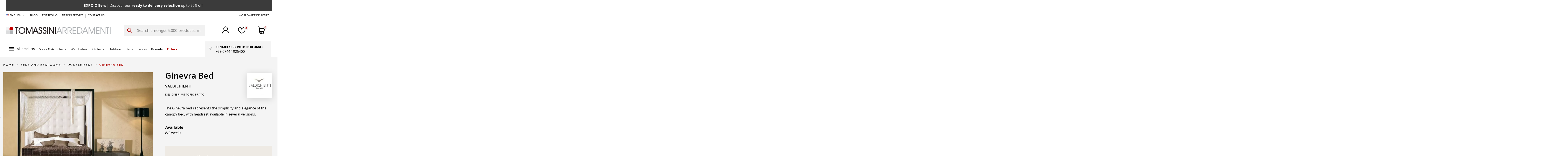

--- FILE ---
content_type: text/html; charset=utf-8
request_url: https://www.tomassini.com/en/valdichienti-ginevra-bed-p-1025.html
body_size: 53195
content:
 


<!doctype html>
<html lang="en">

<head>
    
        
  <meta charset="utf-8">


  <meta http-equiv="x-ua-compatible" content="ie=edge">



  


  
  



    <title>Valdichienti Ginevra Bed | Online Shop</title>
        
        
    
    
        <script data-keepinline="true">
    var cdcGtmApi = '//www.tomassini.com/en/module/cdc_googletagmanager/async';
    var ajaxShippingEvent = 1;
    var ajaxPaymentEvent = 1;

/* datalayer */
dataLayer = window.dataLayer || [];
    let cdcDatalayer = {"event":"view_item","pageCategory":"product","ecommerce":{"currency":"EUR","value":0,"items":[{"item_id":"1025","item_name":"Ginevra Bed","item_reference":"","item_brand":"Valdichienti","item_category":"Beds and bedrooms","item_category2":"Double Beds","price":"0","price_tax_exc":"0","price_tax_inc":"0","quantity":1,"google_business_vertical":"retail"}]},"google_tag_params":{"ecomm_pagetype":"product","ecomm_prodid":"1025","ecomm_totalvalue":0,"ecomm_totalvalue_tax_exc":0,"ecomm_category":"Double Beds"}};
    dataLayer.push(cdcDatalayer);

/* call to GTM Tag */
(function(w,d,s,l,i){w[l]=w[l]||[];w[l].push({'gtm.start':
new Date().getTime(),event:'gtm.js'});var f=d.getElementsByTagName(s)[0],
j=d.createElement(s),dl=l!='dataLayer'?'&l='+l:'';j.async=true;j.src=
'https://www.googletagmanager.com/gtm.js?id='+i+dl;f.parentNode.insertBefore(j,f);
})(window,document,'script','dataLayer','GTM-TM7BS3Z');

/* async call to avoid cache system for dynamic data */
var cdcgtmreq = new XMLHttpRequest();
cdcgtmreq.onreadystatechange = function() {
    if (cdcgtmreq.readyState == XMLHttpRequest.DONE ) {
        if (cdcgtmreq.status == 200) {
          	var datalayerJs = cdcgtmreq.responseText;
            try {
                var datalayerObj = JSON.parse(datalayerJs);
                dataLayer = dataLayer || [];
                dataLayer.push(datalayerObj);
            } catch(e) {
               console.log("[CDCGTM] error while parsing json");
            }

                    }
        dataLayer.push({
          'event': 'datalayer_ready'
        });
    }
};
cdcgtmreq.open("GET", "//www.tomassini.com/en/module/cdc_googletagmanager/async?action=user" /*+ "?" + new Date().getTime()*/, true);
cdcgtmreq.setRequestHeader('X-Requested-With', 'XMLHttpRequest');
cdcgtmreq.send();
</script>
    
    <meta name="description" content="Shop Online Ginevra Bed by Valdichienti and other design products at Tomassini Arredamenti ▷ Request a quote!">
    <meta name="keywords" content="">

            
                                              <meta name="robots" content="index, follow">
                                                
    
    
                            <link rel="canonical" href="https://www.tomassini.com/en/valdichienti-ginevra-bed-p-1025.html">
                        <meta name="customer_group" content="1">
    

    
                            <link rel="alternate" href="https://www.tomassini.com/it/valdichienti-letto-ginevra-p-1025.html" hreflang="it">
                                                                    <link rel="alternate" href="https://www.tomassini.com/en/valdichienti-ginevra-bed-p-1025.html" hreflang="en">
                                                    <link rel="alternate" href="https://www.tomassini.com/en/valdichienti-ginevra-bed-p-1025.html" hreflang="x-default">
                                            <link rel="alternate" href="https://www.tomassini.com/fr/valdichienti-lit-geneve-p-1025.html" hreflang="fr">
                                                            

    
         <script type="application/ld+json">
 {
   "@context": "https://schema.org",
   "@type": "Organization",
   "name" : "Tomassini Arredamenti",
   "url" : "https://www.tomassini.com/en/"
       ,"logo": {
       "@type": "ImageObject",
       "url":"https://www.tomassini.com/img/logo-1732619562.jpg"
     }
    }
</script>

<script type="application/ld+json">
  {
    "@context": "https://schema.org",
    "@type": "WebPage",
    "isPartOf": {
      "@type": "WebSite",
      "url":  "https://www.tomassini.com/en/",
      "name": "Tomassini Arredamenti"
    },
    "name": "Valdichienti Ginevra Bed | Online Shop",
    "url":  "https://www.tomassini.com/en/valdichienti-ginevra-bed-p-1025.html"
  }
</script>


  <script type="application/ld+json">
    {
      "@context": "https://schema.org",
      "@type": "BreadcrumbList",
      "itemListElement": [
                  {
            "@type": "ListItem",
            "position": 1,
            "name": "Home",
            "item": "https://www.tomassini.com/en/"
          },              {
            "@type": "ListItem",
            "position": 2,
            "name": "Beds and bedrooms",
            "item": "https://www.tomassini.com/en/beds-and-bedrooms"
          },              {
            "@type": "ListItem",
            "position": 3,
            "name": "Double Beds",
            "item": "https://www.tomassini.com/en/beds-and-bedrooms/double-beds"
          },              {
            "@type": "ListItem",
            "position": 4,
            "name": "Ginevra Bed",
            "item": "https://www.tomassini.com/en/valdichienti-ginevra-bed-p-1025.html"
          }          ]
    }
  </script>


    

    

    
        
    



    <meta property="og:title" content="Valdichienti Ginevra Bed | Online Shop"/>
    <meta property="og:url" content="https://www.tomassini.com/en/valdichienti-ginevra-bed-p-1025.html"/>
    <meta property="og:site_name" content="Tomassini Arredamenti"/>
    <meta property="og:description" content="Shop Online Ginevra Bed by Valdichienti and other design products at Tomassini Arredamenti ▷ Request a quote!">
    <meta property="og:type" content="website">


          <meta property="og:image" content="https://www.tomassini.com/img/logo-1732619562.jpg" />
    





      <meta name="viewport" content="initial-scale=1,user-scalable=no,maximum-scale=1,width=device-width">
  




  <link rel="icon" type="image/vnd.microsoft.icon" href="/img/favicon.ico?1732619631">
  <link rel="shortcut icon" type="image/x-icon" href="/img/favicon.ico?1732619631">
    




    <link rel="stylesheet" href="https://www.tomassini.com/themes/warehousechild/assets/cache/theme-54cb5f420.css" type="text/css" media="all">




<link rel="preload" as="font"
      href="https://www.tomassini.com/themes/warehouse/assets/css/font-awesome/fonts/fontawesome-webfont.woff?v=4.7.0"
      type="font/woff" crossorigin="anonymous">
<link rel="preload" as="font"
      href="https://www.tomassini.com/themes/warehouse/assets/css/font-awesome/fonts/fontawesome-webfont.woff2?v=4.7.0"
      type="font/woff2" crossorigin="anonymous">


<link  rel="preload stylesheet"  as="style" href="https://www.tomassini.com/themes/warehouse/assets/css/font-awesome/css/font-awesome-preload.css"
       type="text/css" crossorigin="anonymous">





  

  <script>
        var ASSearchUrl = "https:\/\/www.tomassini.com\/en\/module\/pm_advancedsearch4\/advancedsearch4";
        var as4_orderBySalesAsc = "Sales: Lower first";
        var as4_orderBySalesDesc = "Sales: Highest first";
        var elementorFrontendConfig = {"isEditMode":"","stretchedSectionContainer":"","instagramToken":"","is_rtl":false,"ajax_csfr_token_url":"https:\/\/www.tomassini.com\/en\/module\/iqitelementor\/Actions?process=handleCsfrToken&ajax=1"};
        var iqitTheme = {"rm_sticky":"down","rm_breakpoint":0,"op_preloader":"0","cart_style":"side","cart_confirmation":"open","h_layout":"2","f_fixed":"","f_layout":"1","h_absolute":"0","h_sticky":"header","hw_width":"fullwidth","mm_content":"accordion","hm_submenu_width":"fullwidth-background","h_search_type":"full","pl_lazyload":true,"pl_infinity":false,"pl_rollover":true,"pl_crsl_autoplay":true,"pl_slider_ld":4,"pl_slider_d":4,"pl_slider_t":2,"pl_slider_p":2,"pp_thumbs":"bottom","pp_zoom":"modal","pp_image_layout":"column","pp_tabs":"tabha","pl_grid_qty":false};
        var iqitcountdown_days = "d.";
        var iqitextendedproduct = {"speed":"70","hook":"modal"};
        var iqitfdc_from = 0;
        var iqitmegamenu = {"sticky":"false","containerSelector":"#wrapper > .container"};
        var iqitwishlist = {"nbProducts":0};
        var jolisearch = {"amb_joli_search_action":"https:\/\/www.tomassini.com\/en\/module\/ambjolisearch\/jolisearch","amb_joli_search_link":"https:\/\/www.tomassini.com\/en\/module\/ambjolisearch\/jolisearch","amb_joli_search_controller":"jolisearch","blocksearch_type":"top","show_cat_desc":0,"ga_acc":0,"id_lang":2,"url_rewriting":true,"use_autocomplete":2,"minwordlen":3,"l_products":"Products","l_manufacturers":"Manufacturers","l_suppliers":"Suppliers","l_categories":"Categories","l_no_results_found":"No results found","l_more_results":"More results \u00bb","ENT_QUOTES":3,"jolisearch_position":{"my":"right top","at":"right bottom","collision":"flipfit none"},"classes":"ps17","display_manufacturer":"1","display_supplier":"","display_category":"","use_mobile_ux":"","mobile_media_breakpoint":"576","mobile_opening_selector":"","show_add_to_cart_button":"","add_to_cart_button_style":1,"show_features":"","feature_ids":[],"show_feature_values_only":false,"show_price":"","theme":"autocomplete"};
        var pam = {"attributes":[]};
        var prestashop = {"cart":{"products":[],"totals":{"total":{"type":"total","label":"Total","amount":0,"value":"\u20ac0.00"},"total_including_tax":{"type":"total","label":"Total (tax incl.)","amount":0,"value":"\u20ac0.00"},"total_excluding_tax":{"type":"total","label":"Total (tax excl.)","amount":0,"value":"\u20ac0.00"}},"subtotals":{"products":{"type":"products","label":"Subtotal","amount":0,"value":"\u20ac0.00"},"discounts":null,"shipping":{"type":"shipping","label":"Shipping","amount":0,"value":""},"tax":null},"products_count":0,"summary_string":"0 items","vouchers":{"allowed":0,"added":[]},"discounts":[],"minimalPurchase":0,"minimalPurchaseRequired":""},"currency":{"id":1,"name":"Euro","iso_code":"EUR","iso_code_num":"978","sign":"\u20ac"},"customer":{"lastname":"","firstname":"","email":"","birthday":"0000-00-00","newsletter":0,"newsletter_date_add":"0000-00-00 00:00:00","optin":0,"website":null,"company":null,"siret":null,"ape":null,"is_logged":false,"gender":{"type":null,"name":null},"addresses":[]},"country":{"id_zone":1,"id_currency":0,"call_prefix":39,"iso_code":"IT","active":"1","contains_states":"1","need_identification_number":"0","need_zip_code":"1","zip_code_format":"NNNNN","display_tax_label":"1","name":"Italy","id":10},"language":{"name":"English (English)","iso_code":"en","locale":"en-US","language_code":"en-us","active":"1","is_rtl":"0","date_format_lite":"m\/d\/Y","date_format_full":"m\/d\/Y H:i:s","id":2},"page":{"title":"","canonical":"https:\/\/www.tomassini.com\/en\/valdichienti-ginevra-bed-p-1025.html","meta":{"title":"Valdichienti Ginevra Bed | Online Shop","description":"Shop Online Ginevra Bed by Valdichienti and other design products at Tomassini Arredamenti \u25b7 Request a quote!","keywords":"","robots":"index, follow"},"page_name":"product","body_classes":{"lang-en":true,"lang-rtl":false,"country-IT":true,"currency-EUR":true,"layout-full-width":true,"page-product":true,"tax-display-enabled":true,"page-customer-account":false,"product-id-1025":true,"product-Ginevra Bed":true,"product-id-category-14":true,"product-id-manufacturer-30":true,"product-id-supplier-138":true,"product-available-for-order":true},"admin_notifications":[],"password-policy":{"feedbacks":{"0":"Very weak","1":"Weak","2":"Average","3":"Strong","4":"Very strong","Straight rows of keys are easy to guess":"Straight rows of keys are easy to guess","Short keyboard patterns are easy to guess":"Short keyboard patterns are easy to guess","Use a longer keyboard pattern with more turns":"Use a longer keyboard pattern with more turns","Repeats like \"aaa\" are easy to guess":"Repeats like \"aaa\" are easy to guess","Repeats like \"abcabcabc\" are only slightly harder to guess than \"abc\"":"Repeats like \"abcabcabc\" are only slightly harder to guess than \"abc\"","Sequences like abc or 6543 are easy to guess":"Sequences like \"abc\" or \"6543\" are easy to guess.","Recent years are easy to guess":"Recent years are easy to guess","Dates are often easy to guess":"Dates are often easy to guess","This is a top-10 common password":"This is a top-10 common password","This is a top-100 common password":"This is a top-100 common password","This is a very common password":"This is a very common password","This is similar to a commonly used password":"This is similar to a commonly used password","A word by itself is easy to guess":"A word by itself is easy to guess","Names and surnames by themselves are easy to guess":"Names and surnames by themselves are easy to guess","Common names and surnames are easy to guess":"Common names and surnames are easy to guess","Use a few words, avoid common phrases":"Use a few words, avoid common phrases","No need for symbols, digits, or uppercase letters":"No need for symbols, digits, or uppercase letters","Avoid repeated words and characters":"Avoid repeated words and characters","Avoid sequences":"Avoid sequences","Avoid recent years":"Avoid recent years","Avoid years that are associated with you":"Avoid years that are associated with you","Avoid dates and years that are associated with you":"Avoid dates and years that are associated with you","Capitalization doesn't help very much":"Capitalization doesn't help very much","All-uppercase is almost as easy to guess as all-lowercase":"All-uppercase is almost as easy to guess as all-lowercase","Reversed words aren't much harder to guess":"Reversed words aren't much harder to guess","Predictable substitutions like '@' instead of 'a' don't help very much":"Predictable substitutions like \"@\" instead of \"a\" don't help very much.","Add another word or two. Uncommon words are better.":"Add another word or two. Uncommon words are better."}}},"shop":{"name":"Tomassini Arredamenti","logo":"https:\/\/www.tomassini.com\/img\/logo-1732619562.jpg","stores_icon":"https:\/\/www.tomassini.com\/img\/logo_stores.png","favicon":"\/img\/favicon.ico"},"core_js_public_path":"\/themes\/","urls":{"base_url":"https:\/\/www.tomassini.com\/","current_url":"https:\/\/www.tomassini.com\/en\/valdichienti-ginevra-bed-p-1025.html","shop_domain_url":"https:\/\/www.tomassini.com","img_ps_url":"https:\/\/www.tomassini.com\/img\/","img_cat_url":"https:\/\/www.tomassini.com\/img\/c\/","img_lang_url":"https:\/\/www.tomassini.com\/img\/l\/","img_prod_url":"https:\/\/www.tomassini.com\/img\/p\/","img_manu_url":"https:\/\/www.tomassini.com\/img\/m\/","img_sup_url":"https:\/\/www.tomassini.com\/img\/su\/","img_ship_url":"https:\/\/www.tomassini.com\/img\/s\/","img_store_url":"https:\/\/www.tomassini.com\/img\/st\/","img_col_url":"https:\/\/www.tomassini.com\/img\/co\/","img_url":"https:\/\/www.tomassini.com\/themes\/warehouse\/assets\/img\/","css_url":"https:\/\/www.tomassini.com\/themes\/warehouse\/assets\/css\/","js_url":"https:\/\/www.tomassini.com\/themes\/warehouse\/assets\/js\/","pic_url":"https:\/\/www.tomassini.com\/upload\/","theme_assets":"https:\/\/www.tomassini.com\/themes\/warehouse\/assets\/","theme_dir":"https:\/\/www.tomassini.com\/themes\/warehousechild\/","child_theme_assets":"https:\/\/www.tomassini.com\/themes\/warehousechild\/assets\/","child_img_url":"https:\/\/www.tomassini.com\/themes\/warehousechild\/assets\/img\/","child_css_url":"https:\/\/www.tomassini.com\/themes\/warehousechild\/assets\/css\/","child_js_url":"https:\/\/www.tomassini.com\/themes\/warehousechild\/assets\/js\/","pages":{"address":"https:\/\/www.tomassini.com\/en\/address","addresses":"https:\/\/www.tomassini.com\/en\/addresses","authentication":"https:\/\/www.tomassini.com\/en\/login","manufacturer":"https:\/\/www.tomassini.com\/en\/brands","cart":"https:\/\/www.tomassini.com\/en\/cart","category":"https:\/\/www.tomassini.com\/en\/index.php?controller=category","cms":"https:\/\/www.tomassini.com\/en\/index.php?controller=cms","contact":"https:\/\/www.tomassini.com\/en\/contact-us","discount":"https:\/\/www.tomassini.com\/en\/discount","guest_tracking":"https:\/\/www.tomassini.com\/en\/guest-tracking","history":"https:\/\/www.tomassini.com\/en\/order-history","identity":"https:\/\/www.tomassini.com\/en\/identity","index":"https:\/\/www.tomassini.com\/en\/","my_account":"https:\/\/www.tomassini.com\/en\/my-account","order_confirmation":"https:\/\/www.tomassini.com\/en\/order-confirmation","order_detail":"https:\/\/www.tomassini.com\/en\/index.php?controller=order-detail","order_follow":"https:\/\/www.tomassini.com\/en\/order-follow","order":"https:\/\/www.tomassini.com\/en\/order","order_return":"https:\/\/www.tomassini.com\/en\/index.php?controller=order-return","order_slip":"https:\/\/www.tomassini.com\/en\/credit-slip","pagenotfound":"https:\/\/www.tomassini.com\/en\/page-not-found","password":"https:\/\/www.tomassini.com\/en\/password-recovery","pdf_invoice":"https:\/\/www.tomassini.com\/en\/index.php?controller=pdf-invoice","pdf_order_return":"https:\/\/www.tomassini.com\/en\/index.php?controller=pdf-order-return","pdf_order_slip":"https:\/\/www.tomassini.com\/en\/index.php?controller=pdf-order-slip","prices_drop":"https:\/\/www.tomassini.com\/en\/prices-drop","product":"https:\/\/www.tomassini.com\/en\/index.php?controller=product","registration":"https:\/\/www.tomassini.com\/en\/registration","search":"https:\/\/www.tomassini.com\/en\/search","sitemap":"https:\/\/www.tomassini.com\/en\/sitemap","stores":"https:\/\/www.tomassini.com\/en\/stores","supplier":"https:\/\/www.tomassini.com\/en\/designer","new_products":"https:\/\/www.tomassini.com\/en\/new-products","brands":"https:\/\/www.tomassini.com\/en\/brands","register":"https:\/\/www.tomassini.com\/en\/registration","order_login":"https:\/\/www.tomassini.com\/en\/order?login=1"},"alternative_langs":{"it":"https:\/\/www.tomassini.com\/it\/valdichienti-letto-ginevra-p-1025.html","en-us":"https:\/\/www.tomassini.com\/en\/valdichienti-ginevra-bed-p-1025.html","fr-fr":"https:\/\/www.tomassini.com\/fr\/valdichienti-lit-geneve-p-1025.html"},"actions":{"logout":"https:\/\/www.tomassini.com\/en\/?mylogout="},"no_picture_image":{"bySize":{"small_default":{"url":"https:\/\/www.tomassini.com\/img\/p\/en-default-small_default.jpg","width":98,"height":127},"cart_product":{"url":"https:\/\/www.tomassini.com\/img\/p\/en-default-cart_product.jpg","width":115,"height":115},"cart_default":{"url":"https:\/\/www.tomassini.com\/img\/p\/en-default-cart_default.jpg","width":125,"height":162},"home_default":{"url":"https:\/\/www.tomassini.com\/img\/p\/en-default-home_default.jpg","width":294,"height":196},"large_default":{"url":"https:\/\/www.tomassini.com\/img\/p\/en-default-large_default.jpg","width":381,"height":492},"medium_default":{"url":"https:\/\/www.tomassini.com\/img\/p\/en-default-medium_default.jpg","width":452,"height":584},"page_product_image":{"url":"https:\/\/www.tomassini.com\/img\/p\/en-default-page_product_image.jpg","width":825,"height":550},"thickbox_default":{"url":"https:\/\/www.tomassini.com\/img\/p\/en-default-thickbox_default.jpg","width":972,"height":648}},"small":{"url":"https:\/\/www.tomassini.com\/img\/p\/en-default-small_default.jpg","width":98,"height":127},"medium":{"url":"https:\/\/www.tomassini.com\/img\/p\/en-default-large_default.jpg","width":381,"height":492},"large":{"url":"https:\/\/www.tomassini.com\/img\/p\/en-default-thickbox_default.jpg","width":972,"height":648},"legend":""}},"configuration":{"display_taxes_label":true,"display_prices_tax_incl":true,"is_catalog":false,"show_prices":true,"opt_in":{"partner":false},"quantity_discount":{"type":"discount","label":"Unit discount"},"voucher_enabled":0,"return_enabled":0},"field_required":[],"breadcrumb":{"links":[{"title":"Home","url":"https:\/\/www.tomassini.com\/en\/"},{"title":"Beds and bedrooms","url":"https:\/\/www.tomassini.com\/en\/beds-and-bedrooms"},{"title":"Double Beds","url":"https:\/\/www.tomassini.com\/en\/beds-and-bedrooms\/double-beds"},{"title":"Ginevra Bed","url":"https:\/\/www.tomassini.com\/en\/valdichienti-ginevra-bed-p-1025.html"}],"count":4},"link":{"protocol_link":"https:\/\/","protocol_content":"https:\/\/"},"time":1768845376,"static_token":"a526572f2265f8ce179a829d55c192e8","token":"81a36083f7e7d80de03af1b902bdc0ed","debug":false,"modules":{"gmbotmaster":"index, follow"}};
        var psemailsubscription_subscription = "https:\/\/www.tomassini.com\/en\/module\/ps_emailsubscription\/subscription";
      </script>



  <script>
                var jprestaUpdateCartDirectly = 1;
                var jprestaUseCreativeElements = 0;
                </script><script>
pcRunDynamicModulesJs = function() {
// Autoconf - 2024-11-27T13:38:33+00:00
// blockwishlist
if (typeof productsAlreadyTagged != 'undefined') {
    productsAlreadyTagged.forEach(function(product) {
        let selector = `[data-id-product="${product.id_product}"] .wishlist-button-add`;
        let elements = document.querySelectorAll(selector); 
        elements.forEach(function(element) {
            if (element && element.__vue__) {
                element.__vue__.toggleCheck();
                element.__vue__.idList = parseInt(product.id_wishlist);
            }
        });
    });
}
// ps_shoppingcart
// Cart is refreshed from HTML to be faster
// productcomments
if ($.fn.rating) $('input.star').rating();
if ($.fn.rating) $('.auto-submit-star').rating();
if ($.fn.fancybox) $('.open-comment-form').fancybox({'hideOnContentClick': false});
};</script>



                
        
    

    </head>

<body id="product" class="lang-en country-it currency-eur layout-full-width page-product tax-display-enabled product-id-1025 product-ginevra-bed product-id-category-14 product-id-manufacturer-30 product-id-supplier-138 product-available-for-order body-desktop-header-style-w-2">


    





    <div class="js-mobile-menu" style="display:none;">
        <div class="js-mobile-menu__header">
            <button class="js-mobile-menu__back-btn" type="button" aria-label="Indietro">←</button>
            <div class="js-mobile-menu__title" role="heading" aria-level="2"></div>
            <button class="js-mobile-menu__close" type="button" aria-label="Chiudi">×</button>
        </div>

        <div class="js-mobile-menu__language-currency"></div>
        <!-- resto del menu -->
    </div>

    
    <div id="dyn696e7040d16a4" class="dynhook pc_hookDisplayInitEventInHeader_72" data-module="72" data-hook="DisplayInitEventInHeader" data-hooktype="m" data-hookargs="altern=1^"><div class="loadingempty"></div></div>

    
    <!-- Google Tag Manager (noscript) -->
<noscript><iframe src="https://www.googletagmanager.com/ns.html?id=GTM-TM7BS3Z"
height="0" width="0" style="display:none;visibility:hidden"></iframe></noscript>
<!-- End Google Tag Manager (noscript) -->



<main id="main-page-content"  >
    
            

    <header id="header" class="desktop-header-style-w-2">
        
            
  <div class="header-banner">
     
 <a href="/index.php?controller=category&amp;id_category=99" class="pstopbanner container-fluid py-3 text-center text-white bg-primary" style="background-color:#3b3b3b!important;color:#ffffff!important;">
<div class="marquee">          <div>
              <strong style="font-size:17px;">EXPO Offers</strong> | Discover our <strong style="font-size:17px;">ready to delivery selection</strong> up to 50% off
          </div>
      </div></a>
  </div>




            <nav class="header-nav">
        <div class="container">
    
        <div class="row justify-content-between">
            <div class="col col-auto col-md left-nav">
                                
<div id="language_selector" class="d-inline-block">
    <div class="language-selector-wrapper d-inline-block">
        <div class="language-selector dropdown js-dropdown">
            <a class="expand-more language_desktop"
               data-toggle="dropdown"
               data-iso-code="en">
                <img width="16"
                     height="11"
                     loading="lazy"
                     src="https://www.tomassini.com/img/l/2.jpg"
                     alt="English"
                     class="img-fluid lang-flag"
                />
                 English                <i class="fa fa-angle-down fa-fw" aria-hidden="true"></i></a>
            <a class="expand-more language_mobile"
               data-toggle="dropdown"
               data-iso-code="en">
                                    <img src="/img/flagen.png"
                                                  loading="lazy"
                         alt="English"
                    />
                    English
                                <i class="fa fa-angle-down fa-fw"
                   aria-hidden="true">
                </i>
            </a>
            <div class="dropdown-menu">
                <ul>
                                            <li >
                            <a href="https://www.tomassini.com/it/valdichienti-letto-ginevra-p-1025.html" rel="alternate"
                               hreflang="it"
                               class="dropdown-item language_desktop">
                                <img width="16"
                                     height="11"
                                     loading="lazy"
                                     src="https://www.tomassini.com/img/l/1.jpg"
                                     alt="Italiano"
                                     class="img-fluid lang-flag"
                                     data-iso-code="it"/> Italiano
                            </a>
                            <a href="https://www.tomassini.com/it/valdichienti-letto-ginevra-p-1025.html" rel="alternate"
                               hreflang="it"
                               class="dropdown-item language_mobile">IT</a>
                        </li>
                                            <li  class="current" >
                            <a href="https://www.tomassini.com/en/valdichienti-ginevra-bed-p-1025.html" rel="alternate"
                               hreflang="en"
                               class="dropdown-item language_desktop">
                                <img width="16"
                                     height="11"
                                     loading="lazy"
                                     src="https://www.tomassini.com/img/l/2.jpg"
                                     alt="English"
                                     class="img-fluid lang-flag"
                                     data-iso-code="en"/> English
                            </a>
                            <a href="https://www.tomassini.com/en/valdichienti-ginevra-bed-p-1025.html" rel="alternate"
                               hreflang="en"
                               class="dropdown-item language_mobile">EN</a>
                        </li>
                                            <li >
                            <a href="https://www.tomassini.com/fr/valdichienti-lit-geneve-p-1025.html" rel="alternate"
                               hreflang="fr"
                               class="dropdown-item language_desktop">
                                <img width="16"
                                     height="11"
                                     loading="lazy"
                                     src="https://www.tomassini.com/img/l/3.jpg"
                                     alt="Français"
                                     class="img-fluid lang-flag"
                                     data-iso-code="fr"/> Français
                            </a>
                            <a href="https://www.tomassini.com/fr/valdichienti-lit-geneve-p-1025.html" rel="alternate"
                               hreflang="fr"
                               class="dropdown-item language_mobile">FR</a>
                        </li>
                                    </ul>
            </div>
        </div>
    </div>
</div>
            <div class="block-iqitlinksmanager block-iqitlinksmanager-2 block-links-inline d-inline-block">
            <ul>
                                                            <li>
                            <a
                                    href="https://www.tomassini.com/en/blog/"
                                                                                                    >
                                BLOG
                            </a>
                        </li>
                                                                                <li>
                            <a
                                    href="https://www.tomassini.com/en/blog/projects/"
                                                                                                    >
                                PORTFOLIO
                            </a>
                        </li>
                                                                                <li>
                            <a
                                    href="/en/content/6-free-interior-design-service"
                                                                                                    >
                                DESIGN SERVICE
                            </a>
                        </li>
                                                                                <li>
                            <a
                                    href="/en/content/15-contact-us"
                                                                                                    >
                                Contact us
                            </a>
                        </li>
                                                </ul>
        </div>
    
            </div>
            <div class="col col-auto center-nav text-center">
                
             </div>
            <div class="col col-auto col-md right-nav text-right">
                            <div class="block-iqitlinksmanager block-iqitlinksmanager-3 block-links-inline d-inline-block">
            <ul>
                                                            <li>
                            <a
                                    href="https://www.tomassini.com/en/content/11-delivery"
                                                                                                    >
                                WORLDWIDE DELIVERY
                            </a>
                        </li>
                                                </ul>
        </div>
    
             </div>
        </div>

                        </div>
            </nav>
        



<div id="desktop-header" class="desktop-header-style-2">
    
            
<div class="header-top">
    <div id="desktop-header-container" class="container">
        <div class="row align-items-center">
                            <div class="col col-auto col-header-left">
                    <div id="desktop_logo">
                        <a href="https://www.tomassini.com/en/">
                            <img src="/img/logo.svg"
                                 loading="lazy"
                                 width="485"
                                 height="34"
                                 alt="Tomassini Arredamenti"
                            >
                        </a>
                    </div>
                    
                </div>
                <div class="col col-header-center">
                                        
                    
<!-- Block search module TOP -->
<div id="search_widget" class="search-widget" data-search-controller-url="//www.tomassini.com/en/search">
    <form method="get" action="//www.tomassini.com/en/search">
        <div class="input-group">
            <button type="submit" class="search-btn">
                <svg width="22" height="21" viewBox="0 0 22 21" fill="none" xmlns="http://www.w3.org/2000/svg">
                    <path d="M21.872 19.7295L16.3816 14.2672C17.8078 12.5319 18.509 10.3176 18.3402 8.0823C18.1714 5.84702 17.1454 3.7618 15.4746 2.25796C13.8038 0.754114 11.6159 -0.0532964 9.36342 0.00273254C7.111 0.0587615 4.96638 0.973943 3.37318 2.55898C1.77997 4.14401 0.860074 6.27763 0.803757 8.51851C0.747439 10.7594 1.55901 12.9361 3.0706 14.5983C4.5822 16.2606 6.67816 17.2813 8.92496 17.4492C11.1718 17.6172 13.3975 16.9196 15.1418 15.5007L20.6322 20.963L21.872 19.7295ZM9.59696 15.7292C8.20966 15.7292 6.85352 15.3199 5.70002 14.5531C4.54652 13.7863 3.64748 12.6965 3.11659 11.4214C2.58569 10.1462 2.44678 8.74311 2.71743 7.38945C2.98808 6.03578 3.65613 4.79236 4.6371 3.81642C5.61807 2.84048 6.8679 2.17586 8.22854 1.90659C9.58918 1.63733 10.9995 1.77553 12.2812 2.3037C13.5629 2.83188 14.6584 3.72631 15.4292 4.87389C16.1999 6.02148 16.6113 7.37067 16.6113 8.75085C16.6092 10.601 15.8695 12.3748 14.5545 13.683C13.2395 14.9912 11.4566 15.7271 9.59696 15.7292Z" fill="#AF0401"/>
                </svg>


            </button>
            <input type="text" name="s" value="" data-all-text="Show all results"
                   data-blog-text="Blog post"
                   data-product-text="Product"
                   data-brands-text="Brand"
                   autocomplete="off" autocorrect="off" autocapitalize="off" spellcheck="false"
                   placeholder="Search amongst 5.000 products, manufactures, designers" class="form-control form-search-control"
                   id="search-bar-desk" />

        </div>
    </form>
</div>
<!-- /Block search module TOP -->

                     
                </div>
                        <div class="col col-auto col-header-right">
                <div class="row no-gutters justify-content-end">

                    
                    <div id="dyn696e704159827" class="dynhook pc_2678349183_8" data-module="8" data-hook="2678349183" data-hooktype="b" data-hookargs="name=ps_customersignin^pckey=2678349183^"><div class="loadingempty"></div>                        <div id="header-user-btn" class="col col-auto header-btn-w header-user-btn-w">
            <a href="https://www.tomassini.com/en/my-account"
           title="Log in to your customer account"
           rel="nofollow" class="header-btn header-user-btn">
            <svg width="35" height="35" viewBox="0 0 35 35" fill="none" xmlns="http://www.w3.org/2000/svg">
<path d="M29.8744 22.627C28.0034 20.7496 25.7291 19.3235 23.2244 18.457C24.5787 17.5281 25.6864 16.2833 26.4518 14.8302C27.2172 13.3771 27.6171 11.7595 27.6171 10.1172C27.6171 4.53838 23.0788 0 17.5 0C11.9212 0 7.3828 4.53838 7.3828 10.1172C7.3828 11.7595 7.78276 13.3771 8.54813 14.8302C9.31349 16.2833 10.4212 17.5281 11.7756 18.457C8.33851 19.6512 5.35826 21.8853 3.24822 24.8496C1.13819 27.8139 0.00295644 31.3614 0 35H2.73437C2.73437 26.8584 9.35838 20.2344 17.5 20.2344C25.6416 20.2344 32.2656 26.8584 32.2656 35H34.9999C35.006 32.7012 34.5562 30.424 33.6764 28.3001C32.7966 26.1763 31.5043 24.2481 29.8744 22.627ZM17.5013 17.5C16.0412 17.5 14.6138 17.067 13.3997 16.2558C12.1856 15.4445 11.2393 14.2915 10.6805 12.9425C10.1217 11.5934 9.97553 10.109 10.2604 8.67688C10.5453 7.24475 11.2484 5.92925 12.2809 4.89675C13.3134 3.86424 14.6289 3.1611 16.061 2.87623C17.4931 2.59137 18.9776 2.73757 20.3266 3.29636C21.6756 3.85515 22.8287 4.80142 23.6399 6.01552C24.4511 7.22961 24.8841 8.65701 24.8841 10.1172C24.8823 12.075 24.1038 13.9522 22.7194 15.3366C21.335 16.721 19.4578 17.4996 17.5 17.5014L17.5013 17.5Z" fill="black"/>
</svg>

            <span class="title">Sign in</span>
        </a>
    </div>









                    </div>                    

                    <div id="header-wishlist-btn" class="col col-auto header-btn-w header-wishlist-btn-w">
    <a href="//www.tomassini.com/en/module/iqitwishlist/view" rel="nofollow" class="header-btn header-heart-btn">
        <svg width="35" height="29" viewBox="0 0 35 29" fill="none" xmlns="http://www.w3.org/2000/svg">
            <path d="M32.2418 2.68852C30.5219 0.954937 28.1513 0 25.5654 0C21.9466 0 19.1576 1.73495 17.4993 5.017C15.841 1.73495 13.052 0 9.43322 0C6.84729 0 4.47599 0.952895 2.75681 2.68852C0.952881 4.50719 0 6.99697 0 9.88765C0 13.3589 2.2127 17.1705 6.57728 21.2278C10.5351 24.9032 14.8724 27.4897 15.7015 27.9661C16.0433 28.1662 16.8164 28.608 16.8164 28.608L17.5 29L18.1836 28.6073C18.1836 28.6073 18.9519 28.1662 19.2978 27.9661C20.1269 27.4856 24.4642 24.9032 28.4214 21.2278C32.7866 17.1712 35 13.3562 35 9.88765C35.0014 6.99697 34.0478 4.50719 32.2418 2.68852ZM26.5545 19.2376C22.8113 22.7163 18.7065 25.1592 17.9218 25.6138C17.811 25.6778 17.6572 25.767 17.4986 25.8575L17.0762 25.6138C16.2908 25.1592 12.1866 22.7163 8.44342 19.2376C4.70021 15.7588 2.73427 12.5333 2.73427 9.88765C2.73427 5.66768 5.48904 2.72256 9.43322 2.72256C11.9987 2.72256 13.8285 3.85447 15.0262 6.18225C15.9879 8.04993 16.1336 9.98634 16.1349 10.0054H16.1875H18.863C18.863 9.98702 19.0107 8.09145 19.9376 6.25168C21.1167 3.91232 23.0102 2.72596 25.5654 2.72596C29.5096 2.72596 32.2644 5.67245 32.2644 9.89105C32.2671 12.5333 30.2923 15.7663 26.5573 19.2376H26.5545Z" fill="black"></path>
        </svg>
        <span id="iqitwishlist-nb">0</span>
    </a>
</div>

                                            
                        <div id="dyn696e704159cf6" class="dynhook pc_1451521679_9" data-module="9" data-hook="1451521679" data-hooktype="b" data-hookargs="name=ps_shoppingcart^pckey=1451521679^"><div class="loadingempty"></div>                            <div id="ps-shoppingcart-wrapper" class="col col-auto">
    <div id="ps-shoppingcart"
         class="header-btn-w header-cart-btn-w ps-shoppingcart side-cart">
         <div id="blockcart" class="blockcart cart-preview"
         data-refresh-url="//www.tomassini.com/en/module/ps_shoppingcart/ajax">
        <a id="cart-toogle" class="cart-toogle header-btn header-cart-btn" data-toggle="dropdown" data-display="static">
<svg width="35" height="35" viewBox="0 0 35 35" fill="none" xmlns="http://www.w3.org/2000/svg">
<path d="M28.6277 22.8859C29.6913 22.0868 30.4617 20.9944 30.8563 19.7256L35 7.45818H8.36288L8.069 4.19949C7.9679 3.05338 7.44488 1.99415 6.59634 1.21718C5.74773 0.440205 4.64673 0.012207 3.4961 0.012207H0V2.74467H3.4961C4.46605 2.74467 5.26183 3.47331 5.34728 4.4423L7.48562 28.1525C7.48597 28.1568 7.48638 28.1609 7.48679 28.1652C7.69522 30.2585 9.26687 31.8936 11.2749 32.2343C11.8104 33.8325 13.3207 34.9878 15.0968 34.9878C16.8398 34.9878 18.3275 33.8755 18.8884 32.3236H22.0985C22.6594 33.8755 24.1471 34.9878 25.89 34.9878C28.1124 34.9878 29.9204 33.1797 29.9204 30.9574C29.9204 28.7351 28.1124 26.927 25.89 26.927C24.1471 26.927 22.6594 28.0393 22.0985 29.5912H18.8884C18.3275 28.0393 16.8398 26.927 15.0968 26.927C13.4122 26.927 11.9665 27.9663 11.3651 29.437C10.739 29.1885 10.2791 28.6095 10.2064 27.9L9.86604 24.1262H24.9337C26.2701 24.1262 27.5475 23.6974 28.6277 22.8859ZM25.8902 29.6595C26.6059 29.6595 27.1881 30.2417 27.1881 30.9575C27.1881 31.6732 26.6059 32.2554 25.8902 32.2554C25.1744 32.2554 24.5922 31.6732 24.5922 30.9575C24.5922 30.2417 25.1744 29.6595 25.8902 29.6595ZM15.0969 29.6595C15.8126 29.6595 16.3948 30.2417 16.3948 30.9575C16.3948 31.6732 15.8126 32.2554 15.0969 32.2554C14.3812 32.2554 13.799 31.6732 13.799 30.9575C13.799 30.2417 14.3812 29.6595 15.0969 29.6595ZM9.61967 21.3939V21.3938L8.60925 10.1906H31.1929L28.262 18.8676L28.2505 18.9031C27.7994 20.3696 26.4355 21.3939 24.9338 21.3939H9.61967Z" fill="black"/>


<span class="cart-products-count-btn">0</span></svg>



        
        <span class="info-wrapper">
            <span class="title">Cart</span>
            <span class="cart-toggle-details">
            <span class="text-faded cart-separator"> / </span>
                            Empty
                        </span>
            </span>
        </a>
        <div id="_desktop_blockcart-content" class="dropdown-menu-custom dropdown-menu">
    <div id="blockcart-content" class="blockcart-content" >
        <div class="cart-title">
            <span class="modal-title">Your cart</span>
            <button type="button" id="js-cart-close" class="close">
                <span>×</span>
            </button>
            <hr>
        </div>
                    <span class="no-items">There are no more items in your cart</span>
            </div>
</div> </div>




    </div>
</div>
                        </div>                        
                                    </div>
                
            </div>
            <div class="col-12">
                <div class="row">
                    
                </div>
            </div>
        </div>
    </div>
</div>
<div class="container iqit-megamenu-container">	<div id="iqitmegamenu-wrapper" class="iqitmegamenu-wrapper iqitmegamenu-all">
		<div class="container container-iqitmegamenu">
		<div id="iqitmegamenu-horizontal" class="iqitmegamenu  clearfix" role="navigation">

								
				<nav id="cbp-hrmenu" class="cbp-hrmenu cbp-horizontal cbp-hrsub-narrow">
					<ul>
												<li id="cbp-hrmenu-tab-268" class="cbp-hrmenu-tab cbp-hrmenu-tab-268  cbp-has-submeu">
	<a role="button" class="cbp-empty-mlink nav-link">

								<span class="cbp-tab-title">																									<img 									height="16" width="24"
																		src="/img/cms/icon prodotti.jpg" alt="All products" class="cbp-mainlink-iicon" />All products <i class="fa fa-angle-down cbp-submenu-aindicator"></i></span>

						</a>
														<div class="cbp-hrsub col-12">
								<div class="cbp-hrsub-inner">
									<div class="container iqitmegamenu-submenu-container">
									
									<div class="cbp-tabs-container">
									<div class="row no-gutters">
									<div class="tabs-links col-2">
										<ul class="cbp-hrsub-tabs-names cbp-tabs-names" >
																																	<li class="innertab-267 ">
												<a data-target="#iq-267-innertab-268"  href="https://www.tomassini.com/en/sofas-and-armchairs"  class="nav-link active">
																																				Sofas and Armchairs 																									<i class="fa fa-angle-right cbp-submenu-it-indicator"></i></a><span class="cbp-inner-border-hider"></span></li>
																						<li class="innertab-269 ">
												<a data-target="#iq-269-innertab-268"  href="https://www.tomassini.com/en/wardrobes"  class="nav-link ">
																																				Wardrobes 																									<i class="fa fa-angle-right cbp-submenu-it-indicator"></i></a><span class="cbp-inner-border-hider"></span></li>
																						<li class="innertab-270 ">
												<a data-target="#iq-270-innertab-268"  href="https://www.tomassini.com/en/kitchens"  class="nav-link ">
																																				Kitchens 																									<i class="fa fa-angle-right cbp-submenu-it-indicator"></i></a><span class="cbp-inner-border-hider"></span></li>
																						<li class="innertab-271 ">
												<a data-target="#iq-271-innertab-268"  href="https://www.tomassini.com/en/outdoor"  class="nav-link ">
																																				Outdoor 																									<i class="fa fa-angle-right cbp-submenu-it-indicator"></i></a><span class="cbp-inner-border-hider"></span></li>
																						<li class="innertab-272 ">
												<a data-target="#iq-272-innertab-268"  href="https://www.tomassini.com/en/beds-and-bedrooms"  class="nav-link ">
																																				Beds and Bedrooms 																									<i class="fa fa-angle-right cbp-submenu-it-indicator"></i></a><span class="cbp-inner-border-hider"></span></li>
																						<li class="innertab-273 ">
												<a data-target="#iq-273-innertab-268"  href="https://www.tomassini.com/en/tables-and-coffee-tables"  class="nav-link ">
																																				Tables and Coffee Tables 																									<i class="fa fa-angle-right cbp-submenu-it-indicator"></i></a><span class="cbp-inner-border-hider"></span></li>
																						<li class="innertab-275 ">
												<a data-target="#iq-275-innertab-268"  href="https://www.tomassini.com/en/chairs-and-stools"  class="nav-link ">
																																				Chairs and Stools 																									<i class="fa fa-angle-right cbp-submenu-it-indicator"></i></a><span class="cbp-inner-border-hider"></span></li>
																						<li class="innertab-276 ">
												<a data-target="#iq-276-innertab-268"  href="https://www.tomassini.com/en/modern-living-rooms"  class="nav-link ">
																																				Modern Living Rooms 																									<i class="fa fa-angle-right cbp-submenu-it-indicator"></i></a><span class="cbp-inner-border-hider"></span></li>
																						<li class="innertab-277 ">
												<a data-target="#iq-277-innertab-268"  href="https://www.tomassini.com/en/lighting"  class="nav-link ">
																																				Lighting 																									<i class="fa fa-angle-right cbp-submenu-it-indicator"></i></a><span class="cbp-inner-border-hider"></span></li>
																						<li class="innertab-278 ">
												<a data-target="#iq-278-innertab-268"  href="https://www.tomassini.com/en/bathroom-furniture"  class="nav-link ">
																																				Bathroom Furniture 																									<i class="fa fa-angle-right cbp-submenu-it-indicator"></i></a><span class="cbp-inner-border-hider"></span></li>
																						<li class="innertab-279 ">
												<a data-target="#iq-279-innertab-268"  href="https://www.tomassini.com/en/office-furniture"  class="nav-link ">
																																				Office Furniture 																									<i class="fa fa-angle-right cbp-submenu-it-indicator"></i></a><span class="cbp-inner-border-hider"></span></li>
																						<li class="innertab-280 ">
												<a data-target="#iq-280-innertab-268"  href="https://www.tomassini.com/en/complements-and-accessories"  class="nav-link ">
																																				Complements and Accessories 																									<i class="fa fa-angle-right cbp-submenu-it-indicator"></i></a><span class="cbp-inner-border-hider"></span></li>
																						<li class="innertab-281 ">
												<a data-target="#iq-281-innertab-268"  href="https://www.tomassini.com/en/children-s-bedrooms"  class="nav-link ">
																																				Children&#039;s bedrooms 																									<i class="fa fa-angle-right cbp-submenu-it-indicator"></i></a><span class="cbp-inner-border-hider"></span></li>
																																</ul>

									</div>

																				<div class="tab-content col-10">
																						<div class="tab-pane cbp-tab-pane active innertabcontent-267"
												 id="iq-267-innertab-268" role="tabpanel">

																								<div class="clearfix">
																									





<div class="row menu_row menu-element  first_rows menu-element-id-1">
    
                

                                                




    <div class="col-3 cbp-menu-column cbp-menu-element menu-element-id-2 ">
        <div class="cbp-menu-column-inner">
       
                                                        
                                        
                        <span class="cbp-column-title nav-link transition-300">Sofas and Armchairs  </span>
                                    
                
                    
                                                    <ul class="cbp-links cbp-category-tree">
                            <span class="category_mn"></span>
                                                                                                            <li >
                                            <div class="cbp-category-link-w">
                                                <a href="https://www.tomassini.com/en/sofas-and-armchairs/sofas">Sofas</a>
                                                <svg width="8" height="14" viewBox="0 0 8 14" fill="none" xmlns="http://www.w3.org/2000/svg">
<path d="M6.39817 4.87891L1.80917 0.292915C1.61876 0.120754 1.36944 0.0284085 1.11283 0.0349978C0.856214 0.0415872 0.611962 0.146607 0.430641 0.328313C0.249321 0.510019 0.14482 0.754495 0.138776 1.01112C0.132732 1.26775 0.225606 1.51687 0.398171 1.70691L4.98417 6.29292C5.17164 6.48044 5.27696 6.73475 5.27696 6.99992C5.27696 7.26508 5.17164 7.51939 4.98417 7.70691L0.398171 12.2929C0.210662 12.4806 0.105375 12.735 0.105469 13.0003C0.105563 13.2655 0.211031 13.5199 0.398671 13.7074C0.586312 13.8949 0.840755 14.0002 1.10602 14.0001C1.3713 14 1.62566 13.8946 1.81317 13.7069L6.39817 9.12092C6.96058 8.55833 7.27653 7.79541 7.27653 6.99992C7.27653 6.20442 6.96058 5.4415 6.39817 4.87891V4.87891Z" fill="black"/>
</svg>
                                                                                            </div>
                                        </li>
                                                                                                                                                <li >
                                            <div class="cbp-category-link-w">
                                                <a href="https://www.tomassini.com/en/sofas-and-armchairs/armchairs">Armchairs</a>
                                                <svg width="8" height="14" viewBox="0 0 8 14" fill="none" xmlns="http://www.w3.org/2000/svg">
<path d="M6.39817 4.87891L1.80917 0.292915C1.61876 0.120754 1.36944 0.0284085 1.11283 0.0349978C0.856214 0.0415872 0.611962 0.146607 0.430641 0.328313C0.249321 0.510019 0.14482 0.754495 0.138776 1.01112C0.132732 1.26775 0.225606 1.51687 0.398171 1.70691L4.98417 6.29292C5.17164 6.48044 5.27696 6.73475 5.27696 6.99992C5.27696 7.26508 5.17164 7.51939 4.98417 7.70691L0.398171 12.2929C0.210662 12.4806 0.105375 12.735 0.105469 13.0003C0.105563 13.2655 0.211031 13.5199 0.398671 13.7074C0.586312 13.8949 0.840755 14.0002 1.10602 14.0001C1.3713 14 1.62566 13.8946 1.81317 13.7069L6.39817 9.12092C6.96058 8.55833 7.27653 7.79541 7.27653 6.99992C7.27653 6.20442 6.96058 5.4415 6.39817 4.87891V4.87891Z" fill="black"/>
</svg>
                                                                                            </div>
                                        </li>
                                                                                                                                                <li >
                                            <div class="cbp-category-link-w">
                                                <a href="https://www.tomassini.com/en/sofas-and-armchairs/chaise-longue">Chaise Longue</a>
                                                <svg width="8" height="14" viewBox="0 0 8 14" fill="none" xmlns="http://www.w3.org/2000/svg">
<path d="M6.39817 4.87891L1.80917 0.292915C1.61876 0.120754 1.36944 0.0284085 1.11283 0.0349978C0.856214 0.0415872 0.611962 0.146607 0.430641 0.328313C0.249321 0.510019 0.14482 0.754495 0.138776 1.01112C0.132732 1.26775 0.225606 1.51687 0.398171 1.70691L4.98417 6.29292C5.17164 6.48044 5.27696 6.73475 5.27696 6.99992C5.27696 7.26508 5.17164 7.51939 4.98417 7.70691L0.398171 12.2929C0.210662 12.4806 0.105375 12.735 0.105469 13.0003C0.105563 13.2655 0.211031 13.5199 0.398671 13.7074C0.586312 13.8949 0.840755 14.0002 1.10602 14.0001C1.3713 14 1.62566 13.8946 1.81317 13.7069L6.39817 9.12092C6.96058 8.55833 7.27653 7.79541 7.27653 6.99992C7.27653 6.20442 6.96058 5.4415 6.39817 4.87891V4.87891Z" fill="black"/>
</svg>
                                                                                            </div>
                                        </li>
                                                                                                                                                <li >
                                            <div class="cbp-category-link-w">
                                                <a href="https://www.tomassini.com/en/sofas-and-armchairs/sofa-beds">Sofa Beds</a>
                                                <svg width="8" height="14" viewBox="0 0 8 14" fill="none" xmlns="http://www.w3.org/2000/svg">
<path d="M6.39817 4.87891L1.80917 0.292915C1.61876 0.120754 1.36944 0.0284085 1.11283 0.0349978C0.856214 0.0415872 0.611962 0.146607 0.430641 0.328313C0.249321 0.510019 0.14482 0.754495 0.138776 1.01112C0.132732 1.26775 0.225606 1.51687 0.398171 1.70691L4.98417 6.29292C5.17164 6.48044 5.27696 6.73475 5.27696 6.99992C5.27696 7.26508 5.17164 7.51939 4.98417 7.70691L0.398171 12.2929C0.210662 12.4806 0.105375 12.735 0.105469 13.0003C0.105563 13.2655 0.211031 13.5199 0.398671 13.7074C0.586312 13.8949 0.840755 14.0002 1.10602 14.0001C1.3713 14 1.62566 13.8946 1.81317 13.7069L6.39817 9.12092C6.96058 8.55833 7.27653 7.79541 7.27653 6.99992C7.27653 6.20442 6.96058 5.4415 6.39817 4.87891V4.87891Z" fill="black"/>
</svg>
                                                                                            </div>
                                        </li>
                                                                                                                                                <li >
                                            <div class="cbp-category-link-w">
                                                <a href="https://www.tomassini.com/en/sofas-and-armchairs/home-theatre-chairs">Home Theatre Chairs</a>
                                                <svg width="8" height="14" viewBox="0 0 8 14" fill="none" xmlns="http://www.w3.org/2000/svg">
<path d="M6.39817 4.87891L1.80917 0.292915C1.61876 0.120754 1.36944 0.0284085 1.11283 0.0349978C0.856214 0.0415872 0.611962 0.146607 0.430641 0.328313C0.249321 0.510019 0.14482 0.754495 0.138776 1.01112C0.132732 1.26775 0.225606 1.51687 0.398171 1.70691L4.98417 6.29292C5.17164 6.48044 5.27696 6.73475 5.27696 6.99992C5.27696 7.26508 5.17164 7.51939 4.98417 7.70691L0.398171 12.2929C0.210662 12.4806 0.105375 12.735 0.105469 13.0003C0.105563 13.2655 0.211031 13.5199 0.398671 13.7074C0.586312 13.8949 0.840755 14.0002 1.10602 14.0001C1.3713 14 1.62566 13.8946 1.81317 13.7069L6.39817 9.12092C6.96058 8.55833 7.27653 7.79541 7.27653 6.99992C7.27653 6.20442 6.96058 5.4415 6.39817 4.87891V4.87891Z" fill="black"/>
</svg>
                                                                                            </div>
                                        </li>
                                                                                                                                                <li >
                                            <div class="cbp-category-link-w">
                                                <a href="https://www.tomassini.com/en/sofas-and-armchairs/poufs-and-ottomans">Poufs and Ottomans</a>
                                                <svg width="8" height="14" viewBox="0 0 8 14" fill="none" xmlns="http://www.w3.org/2000/svg">
<path d="M6.39817 4.87891L1.80917 0.292915C1.61876 0.120754 1.36944 0.0284085 1.11283 0.0349978C0.856214 0.0415872 0.611962 0.146607 0.430641 0.328313C0.249321 0.510019 0.14482 0.754495 0.138776 1.01112C0.132732 1.26775 0.225606 1.51687 0.398171 1.70691L4.98417 6.29292C5.17164 6.48044 5.27696 6.73475 5.27696 6.99992C5.27696 7.26508 5.17164 7.51939 4.98417 7.70691L0.398171 12.2929C0.210662 12.4806 0.105375 12.735 0.105469 13.0003C0.105563 13.2655 0.211031 13.5199 0.398671 13.7074C0.586312 13.8949 0.840755 14.0002 1.10602 14.0001C1.3713 14 1.62566 13.8946 1.81317 13.7069L6.39817 9.12092C6.96058 8.55833 7.27653 7.79541 7.27653 6.99992C7.27653 6.20442 6.96058 5.4415 6.39817 4.87891V4.87891Z" fill="black"/>
</svg>
                                                                                            </div>
                                        </li>
                                                                                                </ul>
                                            
                
            

            
            </div>    </div>
                                    




    <div class="col-3 cbp-menu-column cbp-menu-element menu-element-id-6 cbp-empty-column">
        <div class="cbp-menu-column-inner">
       
                                        
                
            

            
            </div>    </div>
                                    




    <div class="col-3 cbp-menu-column cbp-menu-element menu-element-id-3 ">
        <div class="cbp-menu-column-inner">
       
                                                        
                                        
                        <span class="cbp-column-title nav-link transition-300">Brands </span>
                                    
                                    <ul class="cbp-manufacturers row">
                                                                                                                                                                        <li class="col-12 transition-opacity-300">
                                    <a href="https://www.tomassini.com/en/brand/3-bb-italia"
                                       title="B&amp;B Italia">
                                        <img src="https://www.tomassini.com/img/m/3-brand-product.jpg"
                                                                                          loading="lazy"
                                                                                          class="img-fluid logo_manufacturer "  width="98" height="127"                                             alt="B&amp;B Italia"/>
                                    </a>
                                </li>
                                                                                                                                                                                                                                    <li class="col-12 transition-opacity-300">
                                    <a href="https://www.tomassini.com/en/brand/13-baxter"
                                       title="Baxter">
                                        <img src="https://www.tomassini.com/img/m/13-brand-product.jpg"
                                                                                          loading="lazy"
                                                                                          class="img-fluid logo_manufacturer "  width="98" height="127"                                             alt="Baxter"/>
                                    </a>
                                </li>
                                                                                                                                                                                                                                    <li class="col-12 transition-opacity-300">
                                    <a href="https://www.tomassini.com/en/brand/5-edra"
                                       title="Edra">
                                        <img src="https://www.tomassini.com/img/m/5-brand-product.jpg"
                                                                                          loading="lazy"
                                                                                          class="img-fluid logo_manufacturer "  width="98" height="127"                                             alt="Edra"/>
                                    </a>
                                </li>
                                                                                                                                                                                                                                    <li class="col-12 transition-opacity-300">
                                    <a href="https://www.tomassini.com/en/brand/27-flexform"
                                       title="Flexform">
                                        <img src="https://www.tomassini.com/img/m/27-brand-product.jpg"
                                                                                          loading="lazy"
                                                                                          class="img-fluid logo_manufacturer "  width="98" height="127"                                             alt="Flexform"/>
                                    </a>
                                </li>
                                                                                                                                                                                                                                    <li class="col-12 transition-opacity-300">
                                    <a href="https://www.tomassini.com/en/brand/12-moroso"
                                       title="Moroso">
                                        <img src="https://www.tomassini.com/img/m/12-brand-product.jpg"
                                                                                          loading="lazy"
                                                                                          class="img-fluid logo_manufacturer "  width="98" height="127"                                             alt="Moroso"/>
                                    </a>
                                </li>
                                                                                                                                                                                                                                    <li class="col-12 transition-opacity-300">
                                    <a href="https://www.tomassini.com/en/brand/58-poltrona-frau"
                                       title="Poltrona Frau">
                                        <img src="https://www.tomassini.com/img/m/58-brand-product.jpg"
                                                                                          loading="lazy"
                                                                                          class="img-fluid logo_manufacturer "  width="98" height="127"                                             alt="Poltrona Frau"/>
                                    </a>
                                </li>
                                                                                                                                                                                                                                    <li class="col-12 transition-opacity-300">
                                    <a href="https://www.tomassini.com/en/brand/84-saba"
                                       title="Saba">
                                        <img src="https://www.tomassini.com/img/m/84-brand-product.jpg"
                                                                                          loading="lazy"
                                                                                          class="img-fluid logo_manufacturer "  width="98" height="127"                                             alt="Saba"/>
                                    </a>
                                </li>
                                                                                                        </ul>
                
            

            
            </div>    </div>
                                    




    <div class="col-3 cbp-menu-column cbp-menu-element menu-element-id-5 ">
        <div class="cbp-menu-column-inner">
       
                                                        
                                        
                        <span class="cbp-column-title nav-link transition-300">Top Products </span>
                                    
                
                                            <ul class="cbp-links cbp-valinks cbp-valinks-vertical">
                                                                                                <li><a href="https://www.tomassini.com/en/s/1/poliform-sofas"
                                           >Poliform Sofas</a>
                                    </li>
                                                                                                                                <li><a href="https://www.tomassini.com/en/s/2/poltrona-frau-sofas"
                                           >Poltrona Frau Sofas</a>
                                    </li>
                                                                                                                                <li><a href="https://www.tomassini.com/en/s/3/bb-italia-sofas"
                                           >B&amp;B Italia Sofas</a>
                                    </li>
                                                                                                                                <li><a href="https://www.tomassini.com/en/s/4/edra-sofas"
                                           >Edra Sofas</a>
                                    </li>
                                                                                                                                <li><a href="https://www.tomassini.com/en/s/5/flexform-sofas"
                                           >Flexform Sofas</a>
                                    </li>
                                                                                                                                <li><a href="https://www.tomassini.com/en/s/6/baxter-sofas"
                                           >Baxter Sofas</a>
                                    </li>
                                                                                                                                <li><a href="https://www.tomassini.com/en/s/7/cassina-sofas"
                                           >Cassina Sofas</a>
                                    </li>
                                                                                                                                <li><a href="https://www.tomassini.com/en/s/8/saba-sofas"
                                           >Saba Sofas</a>
                                    </li>
                                                                                                                                <li><a href="https://www.tomassini.com/en/s/9/giorgetti-sofas"
                                           >Giorgetti Sofas</a>
                                    </li>
                                                                                                                                <li><a href="https://www.tomassini.com/en/s/10/poltrona-frau-armchairs"
                                           >Poltrone Frau Armchairs</a>
                                    </li>
                                                                                                                                <li><a href="https://www.tomassini.com/en/s/11/bb-italia-armchairs"
                                           >B&amp;B Italia Armchairs</a>
                                    </li>
                                                                                                                                <li><a href="https://www.tomassini.com/en/s/12/edra-armchairs"
                                           >Edra Armchairs</a>
                                    </li>
                                                                                                                                <li><a href="https://www.tomassini.com/en/s/13/baxter-armchairs"
                                           >Baxter Armchairs</a>
                                    </li>
                                                                                                                                <li><a href="https://www.tomassini.com/en/s/14/cassina-armchairs"
                                           >Cassina Armchairs</a>
                                    </li>
                                                                                                                                <li><a href="https://www.tomassini.com/en/poltrona-frau-archibald-armchair-by-jean-marie-massaud"
                                           >Poltrona Frau Archibald Armchair</a>
                                    </li>
                                                                                                                                <li><a href="https://www.tomassini.com/en/unusual-sofas"
                                           >Unusual Sofas</a>
                                    </li>
                                                                                                                                <li><a href="https://www.tomassini.com/en/baxter-budapest-soft-sofa-p-669.html"
                                           >Baxter Budapest Soft</a>
                                    </li>
                                                                                                                                <li><a href="https://www.tomassini.com/en/baxter-chester-moon-sofa-p-673.html"
                                           >Baxter Chester Moon</a>
                                    </li>
                                                                                                                                <li><a href="https://www.tomassini.com/en/baxter-miami-soft-sofa-p-7966.html"
                                           >Baxter Miami Soft</a>
                                    </li>
                                                                                                                                <li><a href="https://www.tomassini.com/en/s/37/poliform-armchairs"
                                           >Poliform Armchairs</a>
                                    </li>
                                                                                                                                <li><a href="https://www.tomassini.com/it/moroso-divano-pebble-rubble-p-7984.html"
                                           >Moroso Pebble Rubble</a>
                                    </li>
                                                                                                                                <li><a href="https://www.tomassini.com/it/moroso-divano-pacific-p-7686.html"
                                           >Pacific Moroso</a>
                                    </li>
                                                                                                                                <li><a href="https://www.tomassini.com/en/s/60/moroso-sofas"
                                           >Moroso Sofas</a>
                                    </li>
                                                                                                                                <li><a href="https://www.tomassini.com/en/s/63/moroso-armchairs"
                                           >Moroso Armchairs</a>
                                    </li>
                                                                                                                                <li><a href="https://www.tomassini.com/en/italian-furniture"
                                           >Italian Furniture</a>
                                    </li>
                                                                                                                                <li><a href="https://www.tomassini.com/en/s/72/fritz-hansen-armchairs"
                                           >Fritz Hansen Armchairs</a>
                                    </li>
                                                                                                                                <li><a href="https://www.tomassini.com/en/luxury-sofas"
                                           >Luxury Sofas</a>
                                    </li>
                                                                                                                                <li><a href="https://www.tomassini.com/en/s/80/ligne-roset-sofas"
                                           >Ligne Roset Sofas</a>
                                    </li>
                                                                                    </ul>
                   
                
            

            
            </div>    </div>
                            
                </div>
																								</div>
												
											</div>
																						<div class="tab-pane cbp-tab-pane  innertabcontent-269"
												 id="iq-269-innertab-268" role="tabpanel">

																								<div class="clearfix">
																									





<div class="row menu_row menu-element  first_rows menu-element-id-1">
    
                

                                                




    <div class="col-3 cbp-menu-column cbp-menu-element menu-element-id-2 ">
        <div class="cbp-menu-column-inner">
       
                                                        
                                        
                        <span class="cbp-column-title nav-link transition-300">Wardrobes </span>
                                    
                
                    
                                                    <ul class="cbp-links cbp-category-tree">
                            <span class="category_mn"></span>
                                                                                                            <li >
                                            <div class="cbp-category-link-w">
                                                <a href="https://www.tomassini.com/en/wardrobes/walk-in-closets">Walk-in Closets</a>
                                                <svg width="8" height="14" viewBox="0 0 8 14" fill="none" xmlns="http://www.w3.org/2000/svg">
<path d="M6.39817 4.87891L1.80917 0.292915C1.61876 0.120754 1.36944 0.0284085 1.11283 0.0349978C0.856214 0.0415872 0.611962 0.146607 0.430641 0.328313C0.249321 0.510019 0.14482 0.754495 0.138776 1.01112C0.132732 1.26775 0.225606 1.51687 0.398171 1.70691L4.98417 6.29292C5.17164 6.48044 5.27696 6.73475 5.27696 6.99992C5.27696 7.26508 5.17164 7.51939 4.98417 7.70691L0.398171 12.2929C0.210662 12.4806 0.105375 12.735 0.105469 13.0003C0.105563 13.2655 0.211031 13.5199 0.398671 13.7074C0.586312 13.8949 0.840755 14.0002 1.10602 14.0001C1.3713 14 1.62566 13.8946 1.81317 13.7069L6.39817 9.12092C6.96058 8.55833 7.27653 7.79541 7.27653 6.99992C7.27653 6.20442 6.96058 5.4415 6.39817 4.87891V4.87891Z" fill="black"/>
</svg>
                                                                                            </div>
                                        </li>
                                                                                                                                                <li >
                                            <div class="cbp-category-link-w">
                                                <a href="https://www.tomassini.com/en/wardrobes/hinged-door-wardrobes">Hinged door wardrobes</a>
                                                <svg width="8" height="14" viewBox="0 0 8 14" fill="none" xmlns="http://www.w3.org/2000/svg">
<path d="M6.39817 4.87891L1.80917 0.292915C1.61876 0.120754 1.36944 0.0284085 1.11283 0.0349978C0.856214 0.0415872 0.611962 0.146607 0.430641 0.328313C0.249321 0.510019 0.14482 0.754495 0.138776 1.01112C0.132732 1.26775 0.225606 1.51687 0.398171 1.70691L4.98417 6.29292C5.17164 6.48044 5.27696 6.73475 5.27696 6.99992C5.27696 7.26508 5.17164 7.51939 4.98417 7.70691L0.398171 12.2929C0.210662 12.4806 0.105375 12.735 0.105469 13.0003C0.105563 13.2655 0.211031 13.5199 0.398671 13.7074C0.586312 13.8949 0.840755 14.0002 1.10602 14.0001C1.3713 14 1.62566 13.8946 1.81317 13.7069L6.39817 9.12092C6.96058 8.55833 7.27653 7.79541 7.27653 6.99992C7.27653 6.20442 6.96058 5.4415 6.39817 4.87891V4.87891Z" fill="black"/>
</svg>
                                                                                            </div>
                                        </li>
                                                                                                                                                <li >
                                            <div class="cbp-category-link-w">
                                                <a href="https://www.tomassini.com/en/wardrobes/sliding-door-wardrobes">Sliding door wardrobes</a>
                                                <svg width="8" height="14" viewBox="0 0 8 14" fill="none" xmlns="http://www.w3.org/2000/svg">
<path d="M6.39817 4.87891L1.80917 0.292915C1.61876 0.120754 1.36944 0.0284085 1.11283 0.0349978C0.856214 0.0415872 0.611962 0.146607 0.430641 0.328313C0.249321 0.510019 0.14482 0.754495 0.138776 1.01112C0.132732 1.26775 0.225606 1.51687 0.398171 1.70691L4.98417 6.29292C5.17164 6.48044 5.27696 6.73475 5.27696 6.99992C5.27696 7.26508 5.17164 7.51939 4.98417 7.70691L0.398171 12.2929C0.210662 12.4806 0.105375 12.735 0.105469 13.0003C0.105563 13.2655 0.211031 13.5199 0.398671 13.7074C0.586312 13.8949 0.840755 14.0002 1.10602 14.0001C1.3713 14 1.62566 13.8946 1.81317 13.7069L6.39817 9.12092C6.96058 8.55833 7.27653 7.79541 7.27653 6.99992C7.27653 6.20442 6.96058 5.4415 6.39817 4.87891V4.87891Z" fill="black"/>
</svg>
                                                                                            </div>
                                        </li>
                                                                                                                                                <li >
                                            <div class="cbp-category-link-w">
                                                <a href="https://www.tomassini.com/en/wardrobes/folding-door-wardrobes">Folding door wardrobes</a>
                                                <svg width="8" height="14" viewBox="0 0 8 14" fill="none" xmlns="http://www.w3.org/2000/svg">
<path d="M6.39817 4.87891L1.80917 0.292915C1.61876 0.120754 1.36944 0.0284085 1.11283 0.0349978C0.856214 0.0415872 0.611962 0.146607 0.430641 0.328313C0.249321 0.510019 0.14482 0.754495 0.138776 1.01112C0.132732 1.26775 0.225606 1.51687 0.398171 1.70691L4.98417 6.29292C5.17164 6.48044 5.27696 6.73475 5.27696 6.99992C5.27696 7.26508 5.17164 7.51939 4.98417 7.70691L0.398171 12.2929C0.210662 12.4806 0.105375 12.735 0.105469 13.0003C0.105563 13.2655 0.211031 13.5199 0.398671 13.7074C0.586312 13.8949 0.840755 14.0002 1.10602 14.0001C1.3713 14 1.62566 13.8946 1.81317 13.7069L6.39817 9.12092C6.96058 8.55833 7.27653 7.79541 7.27653 6.99992C7.27653 6.20442 6.96058 5.4415 6.39817 4.87891V4.87891Z" fill="black"/>
</svg>
                                                                                            </div>
                                        </li>
                                                                                                </ul>
                                            
                
            

            
            </div>    </div>
                                    




    <div class="col-3 cbp-menu-column cbp-menu-element menu-element-id-6 cbp-empty-column">
        <div class="cbp-menu-column-inner">
       
                                        
                
            

            
            </div>    </div>
                                    




    <div class="col-3 cbp-menu-column cbp-menu-element menu-element-id-4 ">
        <div class="cbp-menu-column-inner">
       
                                                        
                                        
                        <span class="cbp-column-title nav-link transition-300">Brands </span>
                                    
                                    <ul class="cbp-manufacturers row">
                                                                                                                                                                        <li class="col-12 transition-opacity-300">
                                    <a href="https://www.tomassini.com/en/brand/130-agresti"
                                       title="Agresti">
                                        <img src="https://www.tomassini.com/img/m/130-brand-product.jpg"
                                                                                          loading="lazy"
                                                                                          class="img-fluid logo_manufacturer "  width="98" height="127"                                             alt="Agresti"/>
                                    </a>
                                </li>
                                                                                                                                                                                                                                    <li class="col-12 transition-opacity-300">
                                    <a href="https://www.tomassini.com/en/brand/159-cantori"
                                       title="Cantori">
                                        <img src="https://www.tomassini.com/img/m/159-brand-product.jpg"
                                                                                          loading="lazy"
                                                                                          class="img-fluid logo_manufacturer "  width="98" height="127"                                             alt="Cantori"/>
                                    </a>
                                </li>
                                                                                                                                                                                                                                    <li class="col-12 transition-opacity-300">
                                    <a href="https://www.tomassini.com/en/brand/101-de-castelli"
                                       title="De Castelli">
                                        <img src="https://www.tomassini.com/img/m/101-brand-product.jpg"
                                                                                          loading="lazy"
                                                                                          class="img-fluid logo_manufacturer "  width="98" height="127"                                             alt="De Castelli"/>
                                    </a>
                                </li>
                                                                                                                                                                                                                                    <li class="col-12 transition-opacity-300">
                                    <a href="https://www.tomassini.com/en/brand/24-giorgetti"
                                       title="Giorgetti">
                                        <img src="https://www.tomassini.com/img/m/24-brand-product.jpg"
                                                                                          loading="lazy"
                                                                                          class="img-fluid logo_manufacturer "  width="98" height="127"                                             alt="Giorgetti"/>
                                    </a>
                                </li>
                                                                                                                                                                                                                                    <li class="col-12 transition-opacity-300">
                                    <a href="https://www.tomassini.com/en/brand/6-meridiani"
                                       title="Meridiani">
                                        <img src="https://www.tomassini.com/img/m/6-brand-product.jpg"
                                                                                          loading="lazy"
                                                                                          class="img-fluid logo_manufacturer "  width="98" height="127"                                             alt="Meridiani"/>
                                    </a>
                                </li>
                                                                                                                                                                                                                                    <li class="col-12 transition-opacity-300">
                                    <a href="https://www.tomassini.com/en/brand/126-misuraemme"
                                       title="MisuraEmme">
                                        <img src="https://www.tomassini.com/img/m/126-brand-product.jpg"
                                                                                          loading="lazy"
                                                                                          class="img-fluid logo_manufacturer "  width="98" height="127"                                             alt="MisuraEmme"/>
                                    </a>
                                </li>
                                                                                                                                                                                                                                    <li class="col-12 transition-opacity-300">
                                    <a href="https://www.tomassini.com/en/brand/160-reflex"
                                       title="Reflex">
                                        <img src="https://www.tomassini.com/img/m/160-brand-product.jpg"
                                                                                          loading="lazy"
                                                                                          class="img-fluid logo_manufacturer "  width="98" height="127"                                             alt="Reflex"/>
                                    </a>
                                </li>
                                                                                                        </ul>
                
            

            
            </div>    </div>
                                    




    <div class="col-3 cbp-menu-column cbp-menu-element menu-element-id-5 ">
        <div class="cbp-menu-column-inner">
       
                                                        
                                        
                        <span class="cbp-column-title nav-link transition-300">Top Products </span>
                                    
                
                                            <ul class="cbp-links cbp-valinks cbp-valinks-vertical">
                                                                                                <li><a href="https://www.tomassini.com/en/s/17/poliform-wardrobes"
                                           >Poliform Wardrobes</a>
                                    </li>
                                                                                                                                <li><a href="https://www.tomassini.com/en/s/35/novamobili-wardrobes"
                                           >Novamobili Wardrobes</a>
                                    </li>
                                                                                    </ul>
                   
                
            

            
            </div>    </div>
                            
                </div>
																								</div>
												
											</div>
																						<div class="tab-pane cbp-tab-pane  innertabcontent-270"
												 id="iq-270-innertab-268" role="tabpanel">

																								<div class="clearfix">
																									





<div class="row menu_row menu-element  first_rows menu-element-id-1">
    
                

                                                




    <div class="col-3 cbp-menu-column cbp-menu-element menu-element-id-2 ">
        <div class="cbp-menu-column-inner">
       
                                                        
                                        
                        <span class="cbp-column-title nav-link transition-300">Kitchens </span>
                                    
                
                    
                                                    <ul class="cbp-links cbp-category-tree">
                            <span class="category_mn"></span>
                                                                                                            <li >
                                            <div class="cbp-category-link-w">
                                                <a href="https://www.tomassini.com/en/kitchens/poliform-kitchens">Poliform Kitchens</a>
                                                <svg width="8" height="14" viewBox="0 0 8 14" fill="none" xmlns="http://www.w3.org/2000/svg">
<path d="M6.39817 4.87891L1.80917 0.292915C1.61876 0.120754 1.36944 0.0284085 1.11283 0.0349978C0.856214 0.0415872 0.611962 0.146607 0.430641 0.328313C0.249321 0.510019 0.14482 0.754495 0.138776 1.01112C0.132732 1.26775 0.225606 1.51687 0.398171 1.70691L4.98417 6.29292C5.17164 6.48044 5.27696 6.73475 5.27696 6.99992C5.27696 7.26508 5.17164 7.51939 4.98417 7.70691L0.398171 12.2929C0.210662 12.4806 0.105375 12.735 0.105469 13.0003C0.105563 13.2655 0.211031 13.5199 0.398671 13.7074C0.586312 13.8949 0.840755 14.0002 1.10602 14.0001C1.3713 14 1.62566 13.8946 1.81317 13.7069L6.39817 9.12092C6.96058 8.55833 7.27653 7.79541 7.27653 6.99992C7.27653 6.20442 6.96058 5.4415 6.39817 4.87891V4.87891Z" fill="black"/>
</svg>
                                                                                            </div>
                                        </li>
                                                                                                                                                <li >
                                            <div class="cbp-category-link-w">
                                                <a href="https://www.tomassini.com/en/kitchens/arrital-kitchens">Arrital Kitchens</a>
                                                <svg width="8" height="14" viewBox="0 0 8 14" fill="none" xmlns="http://www.w3.org/2000/svg">
<path d="M6.39817 4.87891L1.80917 0.292915C1.61876 0.120754 1.36944 0.0284085 1.11283 0.0349978C0.856214 0.0415872 0.611962 0.146607 0.430641 0.328313C0.249321 0.510019 0.14482 0.754495 0.138776 1.01112C0.132732 1.26775 0.225606 1.51687 0.398171 1.70691L4.98417 6.29292C5.17164 6.48044 5.27696 6.73475 5.27696 6.99992C5.27696 7.26508 5.17164 7.51939 4.98417 7.70691L0.398171 12.2929C0.210662 12.4806 0.105375 12.735 0.105469 13.0003C0.105563 13.2655 0.211031 13.5199 0.398671 13.7074C0.586312 13.8949 0.840755 14.0002 1.10602 14.0001C1.3713 14 1.62566 13.8946 1.81317 13.7069L6.39817 9.12092C6.96058 8.55833 7.27653 7.79541 7.27653 6.99992C7.27653 6.20442 6.96058 5.4415 6.39817 4.87891V4.87891Z" fill="black"/>
</svg>
                                                                                            </div>
                                        </li>
                                                                                                                                                <li >
                                            <div class="cbp-category-link-w">
                                                <a href="https://www.tomassini.com/en/kitchens/cesar-kitchens">Cesar Kitchens</a>
                                                <svg width="8" height="14" viewBox="0 0 8 14" fill="none" xmlns="http://www.w3.org/2000/svg">
<path d="M6.39817 4.87891L1.80917 0.292915C1.61876 0.120754 1.36944 0.0284085 1.11283 0.0349978C0.856214 0.0415872 0.611962 0.146607 0.430641 0.328313C0.249321 0.510019 0.14482 0.754495 0.138776 1.01112C0.132732 1.26775 0.225606 1.51687 0.398171 1.70691L4.98417 6.29292C5.17164 6.48044 5.27696 6.73475 5.27696 6.99992C5.27696 7.26508 5.17164 7.51939 4.98417 7.70691L0.398171 12.2929C0.210662 12.4806 0.105375 12.735 0.105469 13.0003C0.105563 13.2655 0.211031 13.5199 0.398671 13.7074C0.586312 13.8949 0.840755 14.0002 1.10602 14.0001C1.3713 14 1.62566 13.8946 1.81317 13.7069L6.39817 9.12092C6.96058 8.55833 7.27653 7.79541 7.27653 6.99992C7.27653 6.20442 6.96058 5.4415 6.39817 4.87891V4.87891Z" fill="black"/>
</svg>
                                                                                            </div>
                                        </li>
                                                                                                                                                <li >
                                            <div class="cbp-category-link-w">
                                                <a href="https://www.tomassini.com/en/kitchens/arclinea-kitchens">Arclinea Kitchens</a>
                                                <svg width="8" height="14" viewBox="0 0 8 14" fill="none" xmlns="http://www.w3.org/2000/svg">
<path d="M6.39817 4.87891L1.80917 0.292915C1.61876 0.120754 1.36944 0.0284085 1.11283 0.0349978C0.856214 0.0415872 0.611962 0.146607 0.430641 0.328313C0.249321 0.510019 0.14482 0.754495 0.138776 1.01112C0.132732 1.26775 0.225606 1.51687 0.398171 1.70691L4.98417 6.29292C5.17164 6.48044 5.27696 6.73475 5.27696 6.99992C5.27696 7.26508 5.17164 7.51939 4.98417 7.70691L0.398171 12.2929C0.210662 12.4806 0.105375 12.735 0.105469 13.0003C0.105563 13.2655 0.211031 13.5199 0.398671 13.7074C0.586312 13.8949 0.840755 14.0002 1.10602 14.0001C1.3713 14 1.62566 13.8946 1.81317 13.7069L6.39817 9.12092C6.96058 8.55833 7.27653 7.79541 7.27653 6.99992C7.27653 6.20442 6.96058 5.4415 6.39817 4.87891V4.87891Z" fill="black"/>
</svg>
                                                                                            </div>
                                        </li>
                                                                                                                                                <li >
                                            <div class="cbp-category-link-w">
                                                <a href="https://www.tomassini.com/en/kitchens/henge-kitchens">Henge Kitchens</a>
                                                <svg width="8" height="14" viewBox="0 0 8 14" fill="none" xmlns="http://www.w3.org/2000/svg">
<path d="M6.39817 4.87891L1.80917 0.292915C1.61876 0.120754 1.36944 0.0284085 1.11283 0.0349978C0.856214 0.0415872 0.611962 0.146607 0.430641 0.328313C0.249321 0.510019 0.14482 0.754495 0.138776 1.01112C0.132732 1.26775 0.225606 1.51687 0.398171 1.70691L4.98417 6.29292C5.17164 6.48044 5.27696 6.73475 5.27696 6.99992C5.27696 7.26508 5.17164 7.51939 4.98417 7.70691L0.398171 12.2929C0.210662 12.4806 0.105375 12.735 0.105469 13.0003C0.105563 13.2655 0.211031 13.5199 0.398671 13.7074C0.586312 13.8949 0.840755 14.0002 1.10602 14.0001C1.3713 14 1.62566 13.8946 1.81317 13.7069L6.39817 9.12092C6.96058 8.55833 7.27653 7.79541 7.27653 6.99992C7.27653 6.20442 6.96058 5.4415 6.39817 4.87891V4.87891Z" fill="black"/>
</svg>
                                                                                            </div>
                                        </li>
                                                                                                </ul>
                                            
                
            

            
            </div>    </div>
                                    




    <div class="col-3 cbp-menu-column cbp-menu-element menu-element-id-6 cbp-empty-column">
        <div class="cbp-menu-column-inner">
       
                                        
                
            

            
            </div>    </div>
                                    




    <div class="col-3 cbp-menu-column cbp-menu-element menu-element-id-4 ">
        <div class="cbp-menu-column-inner">
       
                                                        
                                        
                        <span class="cbp-column-title nav-link transition-300">Brands </span>
                                    
                                    <ul class="cbp-manufacturers row">
                                                                                                                                                                        <li class="col-12 transition-opacity-300">
                                    <a href="https://www.tomassini.com/en/brand/32-arclinea"
                                       title="Arclinea">
                                        <img src="https://www.tomassini.com/img/m/32-brand-product.jpg"
                                                                                          loading="lazy"
                                                                                          class="img-fluid logo_manufacturer "  width="98" height="127"                                             alt="Arclinea"/>
                                    </a>
                                </li>
                                                                                                                                                                                                                                    <li class="col-12 transition-opacity-300">
                                    <a href="https://www.tomassini.com/en/brand/77-arrital"
                                       title="Arrital">
                                        <img src="https://www.tomassini.com/img/m/77-brand-product.jpg"
                                                                                          loading="lazy"
                                                                                          class="img-fluid logo_manufacturer "  width="98" height="127"                                             alt="Arrital"/>
                                    </a>
                                </li>
                                                                                                                                                                                                                                    <li class="col-12 transition-opacity-300">
                                    <a href="https://www.tomassini.com/en/brand/35-cesar"
                                       title="Cesar">
                                        <img src="https://www.tomassini.com/img/m/35-brand-product.jpg"
                                                                                          loading="lazy"
                                                                                          class="img-fluid logo_manufacturer "  width="98" height="127"                                             alt="Cesar"/>
                                    </a>
                                </li>
                                                                                                                                                                                                                                    <li class="col-12 transition-opacity-300">
                                    <a href="https://www.tomassini.com/en/brand/53-poliform"
                                       title="Poliform">
                                        <img src="https://www.tomassini.com/img/m/53-brand-product.jpg"
                                                                                          loading="lazy"
                                                                                          class="img-fluid logo_manufacturer "  width="98" height="127"                                             alt="Poliform"/>
                                    </a>
                                </li>
                                                                                                        </ul>
                
            

            
            </div>    </div>
                                    




    <div class="col-3 cbp-menu-column cbp-menu-element menu-element-id-5 ">
        <div class="cbp-menu-column-inner">
       
                                                        
                                        
                        <span class="cbp-column-title nav-link transition-300">Top Categories </span>
                                    
                
                                            <ul class="cbp-links cbp-valinks cbp-valinks-vertical">
                                                                                                <li><a href="https://www.tomassini.com/en/kitchens-terni"
                                           >Kitchens Terni</a>
                                    </li>
                                                                                                                                <li><a href="https://www.tomassini.com/en/kitchens-perugia"
                                           >Kitchens Perugia</a>
                                    </li>
                                                                                                                                <li><a href="https://www.tomassini.com/en/kitchens-rieti"
                                           >Kitchens Rieti</a>
                                    </li>
                                                                                                                                <li><a href="https://www.tomassini.com/en/kitchens-umbria"
                                           >Kitchens Umbria</a>
                                    </li>
                                                                                                                                <li><a href="https://www.tomassini.com/en/kitchens-viterbo"
                                           >Kitchens Viterbo</a>
                                    </li>
                                                                                                                                <li><a href="https://www.tomassini.com/en/poliform-store-roma"
                                           >Poliform Store Roma</a>
                                    </li>
                                                                                                                                <li><a href="https://www.tomassini.com/en/kitchens-roma"
                                           >Kitchens Roma</a>
                                    </li>
                                                                                                                                <li><a href="https://www.tomassini.com/en/kitchens-l-aquila"
                                           >KitchensL&#039;Aquila</a>
                                    </li>
                                                                                    </ul>
                   
                
            

            
            </div>    </div>
                            
                </div>
																								</div>
												
											</div>
																						<div class="tab-pane cbp-tab-pane  innertabcontent-271"
												 id="iq-271-innertab-268" role="tabpanel">

																								<div class="clearfix">
																									





<div class="row menu_row menu-element  first_rows menu-element-id-1">
    
                

                                                




    <div class="col-3 cbp-menu-column cbp-menu-element menu-element-id-2 ">
        <div class="cbp-menu-column-inner">
       
                                                        
                                        
                        <span class="cbp-column-title nav-link transition-300">Outdoor </span>
                                    
                
                    
                                                    <ul class="cbp-links cbp-category-tree">
                            <span class="category_mn"></span>
                                                                                                            <li >
                                            <div class="cbp-category-link-w">
                                                <a href="https://www.tomassini.com/en/outdoor/outdoor-sofas">Outdoor Sofas</a>
                                                <svg width="8" height="14" viewBox="0 0 8 14" fill="none" xmlns="http://www.w3.org/2000/svg">
<path d="M6.39817 4.87891L1.80917 0.292915C1.61876 0.120754 1.36944 0.0284085 1.11283 0.0349978C0.856214 0.0415872 0.611962 0.146607 0.430641 0.328313C0.249321 0.510019 0.14482 0.754495 0.138776 1.01112C0.132732 1.26775 0.225606 1.51687 0.398171 1.70691L4.98417 6.29292C5.17164 6.48044 5.27696 6.73475 5.27696 6.99992C5.27696 7.26508 5.17164 7.51939 4.98417 7.70691L0.398171 12.2929C0.210662 12.4806 0.105375 12.735 0.105469 13.0003C0.105563 13.2655 0.211031 13.5199 0.398671 13.7074C0.586312 13.8949 0.840755 14.0002 1.10602 14.0001C1.3713 14 1.62566 13.8946 1.81317 13.7069L6.39817 9.12092C6.96058 8.55833 7.27653 7.79541 7.27653 6.99992C7.27653 6.20442 6.96058 5.4415 6.39817 4.87891V4.87891Z" fill="black"/>
</svg>
                                                                                            </div>
                                        </li>
                                                                                                                                                <li >
                                            <div class="cbp-category-link-w">
                                                <a href="https://www.tomassini.com/en/outdoor/outdoor-armchairs">Outdoor Armchairs</a>
                                                <svg width="8" height="14" viewBox="0 0 8 14" fill="none" xmlns="http://www.w3.org/2000/svg">
<path d="M6.39817 4.87891L1.80917 0.292915C1.61876 0.120754 1.36944 0.0284085 1.11283 0.0349978C0.856214 0.0415872 0.611962 0.146607 0.430641 0.328313C0.249321 0.510019 0.14482 0.754495 0.138776 1.01112C0.132732 1.26775 0.225606 1.51687 0.398171 1.70691L4.98417 6.29292C5.17164 6.48044 5.27696 6.73475 5.27696 6.99992C5.27696 7.26508 5.17164 7.51939 4.98417 7.70691L0.398171 12.2929C0.210662 12.4806 0.105375 12.735 0.105469 13.0003C0.105563 13.2655 0.211031 13.5199 0.398671 13.7074C0.586312 13.8949 0.840755 14.0002 1.10602 14.0001C1.3713 14 1.62566 13.8946 1.81317 13.7069L6.39817 9.12092C6.96058 8.55833 7.27653 7.79541 7.27653 6.99992C7.27653 6.20442 6.96058 5.4415 6.39817 4.87891V4.87891Z" fill="black"/>
</svg>
                                                                                            </div>
                                        </li>
                                                                                                                                                <li >
                                            <div class="cbp-category-link-w">
                                                <a href="https://www.tomassini.com/en/outdoor/outdoor-tables">Outdoor Tables</a>
                                                <svg width="8" height="14" viewBox="0 0 8 14" fill="none" xmlns="http://www.w3.org/2000/svg">
<path d="M6.39817 4.87891L1.80917 0.292915C1.61876 0.120754 1.36944 0.0284085 1.11283 0.0349978C0.856214 0.0415872 0.611962 0.146607 0.430641 0.328313C0.249321 0.510019 0.14482 0.754495 0.138776 1.01112C0.132732 1.26775 0.225606 1.51687 0.398171 1.70691L4.98417 6.29292C5.17164 6.48044 5.27696 6.73475 5.27696 6.99992C5.27696 7.26508 5.17164 7.51939 4.98417 7.70691L0.398171 12.2929C0.210662 12.4806 0.105375 12.735 0.105469 13.0003C0.105563 13.2655 0.211031 13.5199 0.398671 13.7074C0.586312 13.8949 0.840755 14.0002 1.10602 14.0001C1.3713 14 1.62566 13.8946 1.81317 13.7069L6.39817 9.12092C6.96058 8.55833 7.27653 7.79541 7.27653 6.99992C7.27653 6.20442 6.96058 5.4415 6.39817 4.87891V4.87891Z" fill="black"/>
</svg>
                                                                                            </div>
                                        </li>
                                                                                                                                                <li >
                                            <div class="cbp-category-link-w">
                                                <a href="https://www.tomassini.com/en/outdoor/outdoor-chairs">Outdoor Chairs</a>
                                                <svg width="8" height="14" viewBox="0 0 8 14" fill="none" xmlns="http://www.w3.org/2000/svg">
<path d="M6.39817 4.87891L1.80917 0.292915C1.61876 0.120754 1.36944 0.0284085 1.11283 0.0349978C0.856214 0.0415872 0.611962 0.146607 0.430641 0.328313C0.249321 0.510019 0.14482 0.754495 0.138776 1.01112C0.132732 1.26775 0.225606 1.51687 0.398171 1.70691L4.98417 6.29292C5.17164 6.48044 5.27696 6.73475 5.27696 6.99992C5.27696 7.26508 5.17164 7.51939 4.98417 7.70691L0.398171 12.2929C0.210662 12.4806 0.105375 12.735 0.105469 13.0003C0.105563 13.2655 0.211031 13.5199 0.398671 13.7074C0.586312 13.8949 0.840755 14.0002 1.10602 14.0001C1.3713 14 1.62566 13.8946 1.81317 13.7069L6.39817 9.12092C6.96058 8.55833 7.27653 7.79541 7.27653 6.99992C7.27653 6.20442 6.96058 5.4415 6.39817 4.87891V4.87891Z" fill="black"/>
</svg>
                                                                                            </div>
                                        </li>
                                                                                                                                                <li >
                                            <div class="cbp-category-link-w">
                                                <a href="https://www.tomassini.com/en/outdoor/outdoor-loungers">Outdoor Loungers</a>
                                                <svg width="8" height="14" viewBox="0 0 8 14" fill="none" xmlns="http://www.w3.org/2000/svg">
<path d="M6.39817 4.87891L1.80917 0.292915C1.61876 0.120754 1.36944 0.0284085 1.11283 0.0349978C0.856214 0.0415872 0.611962 0.146607 0.430641 0.328313C0.249321 0.510019 0.14482 0.754495 0.138776 1.01112C0.132732 1.26775 0.225606 1.51687 0.398171 1.70691L4.98417 6.29292C5.17164 6.48044 5.27696 6.73475 5.27696 6.99992C5.27696 7.26508 5.17164 7.51939 4.98417 7.70691L0.398171 12.2929C0.210662 12.4806 0.105375 12.735 0.105469 13.0003C0.105563 13.2655 0.211031 13.5199 0.398671 13.7074C0.586312 13.8949 0.840755 14.0002 1.10602 14.0001C1.3713 14 1.62566 13.8946 1.81317 13.7069L6.39817 9.12092C6.96058 8.55833 7.27653 7.79541 7.27653 6.99992C7.27653 6.20442 6.96058 5.4415 6.39817 4.87891V4.87891Z" fill="black"/>
</svg>
                                                                                            </div>
                                        </li>
                                                                                                                                                <li >
                                            <div class="cbp-category-link-w">
                                                <a href="https://www.tomassini.com/en/outdoor/outdoor-accessories">Outdoor Accessories</a>
                                                <svg width="8" height="14" viewBox="0 0 8 14" fill="none" xmlns="http://www.w3.org/2000/svg">
<path d="M6.39817 4.87891L1.80917 0.292915C1.61876 0.120754 1.36944 0.0284085 1.11283 0.0349978C0.856214 0.0415872 0.611962 0.146607 0.430641 0.328313C0.249321 0.510019 0.14482 0.754495 0.138776 1.01112C0.132732 1.26775 0.225606 1.51687 0.398171 1.70691L4.98417 6.29292C5.17164 6.48044 5.27696 6.73475 5.27696 6.99992C5.27696 7.26508 5.17164 7.51939 4.98417 7.70691L0.398171 12.2929C0.210662 12.4806 0.105375 12.735 0.105469 13.0003C0.105563 13.2655 0.211031 13.5199 0.398671 13.7074C0.586312 13.8949 0.840755 14.0002 1.10602 14.0001C1.3713 14 1.62566 13.8946 1.81317 13.7069L6.39817 9.12092C6.96058 8.55833 7.27653 7.79541 7.27653 6.99992C7.27653 6.20442 6.96058 5.4415 6.39817 4.87891V4.87891Z" fill="black"/>
</svg>
                                                                                            </div>
                                        </li>
                                                                                                                                                <li >
                                            <div class="cbp-category-link-w">
                                                <a href="https://www.tomassini.com/en/outdoor/outdoor-kitchens">Outdoor Kitchens</a>
                                                <svg width="8" height="14" viewBox="0 0 8 14" fill="none" xmlns="http://www.w3.org/2000/svg">
<path d="M6.39817 4.87891L1.80917 0.292915C1.61876 0.120754 1.36944 0.0284085 1.11283 0.0349978C0.856214 0.0415872 0.611962 0.146607 0.430641 0.328313C0.249321 0.510019 0.14482 0.754495 0.138776 1.01112C0.132732 1.26775 0.225606 1.51687 0.398171 1.70691L4.98417 6.29292C5.17164 6.48044 5.27696 6.73475 5.27696 6.99992C5.27696 7.26508 5.17164 7.51939 4.98417 7.70691L0.398171 12.2929C0.210662 12.4806 0.105375 12.735 0.105469 13.0003C0.105563 13.2655 0.211031 13.5199 0.398671 13.7074C0.586312 13.8949 0.840755 14.0002 1.10602 14.0001C1.3713 14 1.62566 13.8946 1.81317 13.7069L6.39817 9.12092C6.96058 8.55833 7.27653 7.79541 7.27653 6.99992C7.27653 6.20442 6.96058 5.4415 6.39817 4.87891V4.87891Z" fill="black"/>
</svg>
                                                                                            </div>
                                        </li>
                                                                                                </ul>
                                            
                
            

            
            </div>    </div>
                                    




    <div class="col-3 cbp-menu-column cbp-menu-element menu-element-id-6 cbp-empty-column">
        <div class="cbp-menu-column-inner">
       
                                        
                
            

            
            </div>    </div>
                                    




    <div class="col-3 cbp-menu-column cbp-menu-element menu-element-id-4 ">
        <div class="cbp-menu-column-inner">
       
                                                        
                                        
                        <span class="cbp-column-title nav-link transition-300">Brands </span>
                                    
                                    <ul class="cbp-manufacturers row">
                                                                                                                                                                        <li class="col-12 transition-opacity-300">
                                    <a href="https://www.tomassini.com/en/brand/4-bb-italia-outdoor"
                                       title="B&amp;B Italia Outdoor">
                                        <img src="https://www.tomassini.com/img/m/4-brand-product.jpg"
                                                                                          loading="lazy"
                                                                                          class="img-fluid logo_manufacturer "  width="98" height="127"                                             alt="B&amp;B Italia Outdoor"/>
                                    </a>
                                </li>
                                                                                                                                                                                                                                    <li class="col-12 transition-opacity-300">
                                    <a href="https://www.tomassini.com/en/brand/20-dedon"
                                       title="Dedon">
                                        <img src="https://www.tomassini.com/img/m/20-brand-product.jpg"
                                                                                          loading="lazy"
                                                                                          class="img-fluid logo_manufacturer "  width="98" height="127"                                             alt="Dedon"/>
                                    </a>
                                </li>
                                                                                                                                                                                                                                    <li class="col-12 transition-opacity-300">
                                    <a href="https://www.tomassini.com/en/brand/17-kettal"
                                       title="Kettal">
                                        <img src="https://www.tomassini.com/img/m/17-brand-product.jpg"
                                                                                          loading="lazy"
                                                                                          class="img-fluid logo_manufacturer "  width="98" height="127"                                             alt="Kettal"/>
                                    </a>
                                </li>
                                                                                                                                                                                                                                    <li class="col-12 transition-opacity-300">
                                    <a href="https://www.tomassini.com/en/brand/22-roda"
                                       title="Roda">
                                        <img src="https://www.tomassini.com/img/m/22-brand-product.jpg"
                                                                                          loading="lazy"
                                                                                          class="img-fluid logo_manufacturer "  width="98" height="127"                                             alt="Roda"/>
                                    </a>
                                </li>
                                                                                                                                                                                                                                    <li class="col-12 transition-opacity-300">
                                    <a href="https://www.tomassini.com/en/brand/107-royal-botania"
                                       title="Royal Botania">
                                        <img src="https://www.tomassini.com/img/m/107-brand-product.jpg"
                                                                                          loading="lazy"
                                                                                          class="img-fluid logo_manufacturer "  width="98" height="127"                                             alt="Royal Botania"/>
                                    </a>
                                </li>
                                                                                                                                                                                                                                    <li class="col-12 transition-opacity-300">
                                    <a href="https://www.tomassini.com/en/brand/119-talenti"
                                       title="Talenti">
                                        <img src="https://www.tomassini.com/img/m/119-brand-product.jpg"
                                                                                          loading="lazy"
                                                                                          class="img-fluid logo_manufacturer "  width="98" height="127"                                             alt="Talenti"/>
                                    </a>
                                </li>
                                                                                                                                                                                                                                    <li class="col-12 transition-opacity-300">
                                    <a href="https://www.tomassini.com/en/brand/21-tribu"
                                       title="Tribù">
                                        <img src="https://www.tomassini.com/img/m/21-brand-product.jpg"
                                                                                          loading="lazy"
                                                                                          class="img-fluid logo_manufacturer "  width="98" height="127"                                             alt="Tribù"/>
                                    </a>
                                </li>
                                                                                                        </ul>
                
            

            
            </div>    </div>
                                    




    <div class="col-3 cbp-menu-column cbp-menu-element menu-element-id-5 ">
        <div class="cbp-menu-column-inner">
       
                                                        
                                        
                        <span class="cbp-column-title nav-link transition-300">Top Products </span>
                                    
                
                                            <ul class="cbp-links cbp-valinks cbp-valinks-vertical">
                                                                                                <li><a href="https://www.tomassini.com/en/s/18/poliform-outdoor-furniture"
                                           >Poliform Outdoor</a>
                                    </li>
                                                                                                                                <li><a href="https://www.tomassini.com/en/s/20/cassina-outdoor"
                                           >Cassina Outdoor</a>
                                    </li>
                                                                                                                                <li><a href="https://www.tomassini.com/en/s/21/flexform-outdoor"
                                           >Flexform Outdoor</a>
                                    </li>
                                                                                                                                <li><a href="https://www.tomassini.com/en/s/22/mdf-italia-outdoor"
                                           >Mdf Italia Outdoor</a>
                                    </li>
                                                                                                                                <li><a href="https://www.tomassini.com/en/s/23/paola-lenti-outdoor"
                                           >Paola Lenti Outdoor</a>
                                    </li>
                                                                                                                                <li><a href="https://www.tomassini.com/en/s/24/poltrona-frau-outdoor"
                                           >Poltrona Frau Outdoor</a>
                                    </li>
                                                                                                                                <li><a href="https://www.tomassini.com/en/s/25/edra-outdoor"
                                           >Edra Outdoor</a>
                                    </li>
                                                                                                                                <li><a href="https://www.tomassini.com/en/s/26/giorgetti-outdoor"
                                           >Giorgetti Outdoor</a>
                                    </li>
                                                                                                                                <li><a href="https://www.tomassini.com/en/s/27/gervasoni-outdoor"
                                           >Gervasoni Outdoor</a>
                                    </li>
                                                                                                                                <li><a href="https://www.tomassini.com/en/s/28/baxter-outdoor"
                                           >Baxter Outdoor</a>
                                    </li>
                                                                                                                                <li><a href="https://www.tomassini.com/en/s/29/meridiani-outdoor"
                                           >Meridiani Outdoor</a>
                                    </li>
                                                                                                                                <li><a href="https://www.tomassini.com/en/s/65/moroso-outdoor"
                                           >Moroso Outdoor</a>
                                    </li>
                                                                                                                                <li><a href="https://www.tomassini.com/en/s/88/talenti-sofas"
                                           >Talenti Sofas</a>
                                    </li>
                                                                                                                                <li><a href="https://www.tomassini.com/en/s/89/talenti-chairs"
                                           >Talenti Chairs</a>
                                    </li>
                                                                                                                                <li><a href="https://www.tomassini.com/en/s/90/talenti-dining-tables"
                                           >Talenti Dining Tables</a>
                                    </li>
                                                                                                                                <li><a href="https://www.tomassini.com/en/s/94/emu-sofas"
                                           >Emu Sofas</a>
                                    </li>
                                                                                                                                <li><a href="https://www.tomassini.com/en/s/91/emu-tables"
                                           >Emu Tables</a>
                                    </li>
                                                                                                                                <li><a href="https://www.tomassini.com/en/s/92/emu-chairs"
                                           >Emu Chairs</a>
                                    </li>
                                                                                                                                <li><a href="https://www.tomassini.com/en/s/96/ethimo-chairs"
                                           >Ethimo Chairs</a>
                                    </li>
                                                                                                                                <li><a href="https://www.tomassini.com/en/s/97/ethimo-dining-tables"
                                           >Ethimo Dining Tables</a>
                                    </li>
                                                                                                                                <li><a href="https://www.tomassini.com/en/s/93/talenti-kitchens"
                                           >Talenti Kitchens</a>
                                    </li>
                                                                                    </ul>
                   
                
            

            
            </div>    </div>
                            
                </div>
																								</div>
												
											</div>
																						<div class="tab-pane cbp-tab-pane  innertabcontent-272"
												 id="iq-272-innertab-268" role="tabpanel">

																								<div class="clearfix">
																									





<div class="row menu_row menu-element  first_rows menu-element-id-1">
    
                

                                                




    <div class="col-3 cbp-menu-column cbp-menu-element menu-element-id-2 ">
        <div class="cbp-menu-column-inner">
       
                                                        
                                        
                        <span class="cbp-column-title nav-link transition-300">Beds and Bedrooms </span>
                                    
                
                    
                                                    <ul class="cbp-links cbp-category-tree">
                            <span class="category_mn"></span>
                                                                                                            <li >
                                            <div class="cbp-category-link-w">
                                                <a href="https://www.tomassini.com/en/beds-and-bedrooms/double-beds">Double Beds</a>
                                                <svg width="8" height="14" viewBox="0 0 8 14" fill="none" xmlns="http://www.w3.org/2000/svg">
<path d="M6.39817 4.87891L1.80917 0.292915C1.61876 0.120754 1.36944 0.0284085 1.11283 0.0349978C0.856214 0.0415872 0.611962 0.146607 0.430641 0.328313C0.249321 0.510019 0.14482 0.754495 0.138776 1.01112C0.132732 1.26775 0.225606 1.51687 0.398171 1.70691L4.98417 6.29292C5.17164 6.48044 5.27696 6.73475 5.27696 6.99992C5.27696 7.26508 5.17164 7.51939 4.98417 7.70691L0.398171 12.2929C0.210662 12.4806 0.105375 12.735 0.105469 13.0003C0.105563 13.2655 0.211031 13.5199 0.398671 13.7074C0.586312 13.8949 0.840755 14.0002 1.10602 14.0001C1.3713 14 1.62566 13.8946 1.81317 13.7069L6.39817 9.12092C6.96058 8.55833 7.27653 7.79541 7.27653 6.99992C7.27653 6.20442 6.96058 5.4415 6.39817 4.87891V4.87891Z" fill="black"/>
</svg>
                                                                                            </div>
                                        </li>
                                                                                                                                                <li >
                                            <div class="cbp-category-link-w">
                                                <a href="https://www.tomassini.com/en/beds-and-bedrooms/single-beds">Single beds</a>
                                                <svg width="8" height="14" viewBox="0 0 8 14" fill="none" xmlns="http://www.w3.org/2000/svg">
<path d="M6.39817 4.87891L1.80917 0.292915C1.61876 0.120754 1.36944 0.0284085 1.11283 0.0349978C0.856214 0.0415872 0.611962 0.146607 0.430641 0.328313C0.249321 0.510019 0.14482 0.754495 0.138776 1.01112C0.132732 1.26775 0.225606 1.51687 0.398171 1.70691L4.98417 6.29292C5.17164 6.48044 5.27696 6.73475 5.27696 6.99992C5.27696 7.26508 5.17164 7.51939 4.98417 7.70691L0.398171 12.2929C0.210662 12.4806 0.105375 12.735 0.105469 13.0003C0.105563 13.2655 0.211031 13.5199 0.398671 13.7074C0.586312 13.8949 0.840755 14.0002 1.10602 14.0001C1.3713 14 1.62566 13.8946 1.81317 13.7069L6.39817 9.12092C6.96058 8.55833 7.27653 7.79541 7.27653 6.99992C7.27653 6.20442 6.96058 5.4415 6.39817 4.87891V4.87891Z" fill="black"/>
</svg>
                                                                                            </div>
                                        </li>
                                                                                                                                                <li >
                                            <div class="cbp-category-link-w">
                                                <a href="https://www.tomassini.com/en/beds-and-bedrooms/mattresses-and-bases">Mattresses and Bases</a>
                                                <svg width="8" height="14" viewBox="0 0 8 14" fill="none" xmlns="http://www.w3.org/2000/svg">
<path d="M6.39817 4.87891L1.80917 0.292915C1.61876 0.120754 1.36944 0.0284085 1.11283 0.0349978C0.856214 0.0415872 0.611962 0.146607 0.430641 0.328313C0.249321 0.510019 0.14482 0.754495 0.138776 1.01112C0.132732 1.26775 0.225606 1.51687 0.398171 1.70691L4.98417 6.29292C5.17164 6.48044 5.27696 6.73475 5.27696 6.99992C5.27696 7.26508 5.17164 7.51939 4.98417 7.70691L0.398171 12.2929C0.210662 12.4806 0.105375 12.735 0.105469 13.0003C0.105563 13.2655 0.211031 13.5199 0.398671 13.7074C0.586312 13.8949 0.840755 14.0002 1.10602 14.0001C1.3713 14 1.62566 13.8946 1.81317 13.7069L6.39817 9.12092C6.96058 8.55833 7.27653 7.79541 7.27653 6.99992C7.27653 6.20442 6.96058 5.4415 6.39817 4.87891V4.87891Z" fill="black"/>
</svg>
                                                                                            </div>
                                        </li>
                                                                                                                                                <li >
                                            <div class="cbp-category-link-w">
                                                <a href="https://www.tomassini.com/en/beds-and-bedrooms/dressers-and-nightstands">Dressers and Nightstands</a>
                                                <svg width="8" height="14" viewBox="0 0 8 14" fill="none" xmlns="http://www.w3.org/2000/svg">
<path d="M6.39817 4.87891L1.80917 0.292915C1.61876 0.120754 1.36944 0.0284085 1.11283 0.0349978C0.856214 0.0415872 0.611962 0.146607 0.430641 0.328313C0.249321 0.510019 0.14482 0.754495 0.138776 1.01112C0.132732 1.26775 0.225606 1.51687 0.398171 1.70691L4.98417 6.29292C5.17164 6.48044 5.27696 6.73475 5.27696 6.99992C5.27696 7.26508 5.17164 7.51939 4.98417 7.70691L0.398171 12.2929C0.210662 12.4806 0.105375 12.735 0.105469 13.0003C0.105563 13.2655 0.211031 13.5199 0.398671 13.7074C0.586312 13.8949 0.840755 14.0002 1.10602 14.0001C1.3713 14 1.62566 13.8946 1.81317 13.7069L6.39817 9.12092C6.96058 8.55833 7.27653 7.79541 7.27653 6.99992C7.27653 6.20442 6.96058 5.4415 6.39817 4.87891V4.87891Z" fill="black"/>
</svg>
                                                                                            </div>
                                        </li>
                                                                                                </ul>
                                            
                
            

            
            </div>    </div>
                                    




    <div class="col-3 cbp-menu-column cbp-menu-element menu-element-id-6 cbp-empty-column">
        <div class="cbp-menu-column-inner">
       
                                        
                
            

            
            </div>    </div>
                                    




    <div class="col-3 cbp-menu-column cbp-menu-element menu-element-id-4 ">
        <div class="cbp-menu-column-inner">
       
                                                        
                                        
                        <span class="cbp-column-title nav-link transition-300">Brands </span>
                                    
                                    <ul class="cbp-manufacturers row">
                                                                                                                                                                        <li class="col-12 transition-opacity-300">
                                    <a href="https://www.tomassini.com/en/brand/109-arketipo"
                                       title="Arketipo">
                                        <img src="https://www.tomassini.com/img/m/109-brand-product.jpg"
                                                                                          loading="lazy"
                                                                                          class="img-fluid logo_manufacturer "  width="98" height="127"                                             alt="Arketipo"/>
                                    </a>
                                </li>
                                                                                                                                                                                                                                    <li class="col-12 transition-opacity-300">
                                    <a href="https://www.tomassini.com/en/brand/18-diesel-with-moroso"
                                       title="Diesel with Moroso">
                                        <img src="https://www.tomassini.com/img/m/18-brand-product.jpg"
                                                                                          loading="lazy"
                                                                                          class="img-fluid logo_manufacturer "  width="98" height="127"                                             alt="Diesel with Moroso"/>
                                    </a>
                                </li>
                                                                                                                                                                                                                                    <li class="col-12 transition-opacity-300">
                                    <a href="https://www.tomassini.com/en/brand/95-ditre-italia"
                                       title="Ditre Italia">
                                        <img src="https://www.tomassini.com/img/m/95-brand-product.jpg"
                                                                                          loading="lazy"
                                                                                          class="img-fluid logo_manufacturer "  width="98" height="127"                                             alt="Ditre Italia"/>
                                    </a>
                                </li>
                                                                                                                                                                                                                                    <li class="col-12 transition-opacity-300">
                                    <a href="https://www.tomassini.com/en/brand/62-flexform-mood"
                                       title="Flexform Mood">
                                        <img src="https://www.tomassini.com/img/m/62-brand-product.jpg"
                                                                                          loading="lazy"
                                                                                          class="img-fluid logo_manufacturer "  width="98" height="127"                                             alt="Flexform Mood"/>
                                    </a>
                                </li>
                                                                                                                                                                                                                                    <li class="col-12 transition-opacity-300">
                                    <a href="https://www.tomassini.com/en/brand/25-gervasoni"
                                       title="Gervasoni">
                                        <img src="https://www.tomassini.com/img/m/25-brand-product.jpg"
                                                                                          loading="lazy"
                                                                                          class="img-fluid logo_manufacturer "  width="98" height="127"                                             alt="Gervasoni"/>
                                    </a>
                                </li>
                                                                                                                                                                                                                                    <li class="col-12 transition-opacity-300">
                                    <a href="https://www.tomassini.com/en/brand/56-laurameroni"
                                       title="Laurameroni">
                                        <img src="https://www.tomassini.com/img/m/56-brand-product.jpg"
                                                                                          loading="lazy"
                                                                                          class="img-fluid logo_manufacturer "  width="98" height="127"                                             alt="Laurameroni"/>
                                    </a>
                                </li>
                                                                                                                                                                                                                                    <li class="col-12 transition-opacity-300">
                                    <a href="https://www.tomassini.com/en/brand/10-living-divani"
                                       title="Living Divani">
                                        <img src="https://www.tomassini.com/img/m/10-brand-product.jpg"
                                                                                          loading="lazy"
                                                                                          class="img-fluid logo_manufacturer "  width="98" height="127"                                             alt="Living Divani"/>
                                    </a>
                                </li>
                                                                                                        </ul>
                
            

            
            </div>    </div>
                                    




    <div class="col-3 cbp-menu-column cbp-menu-element menu-element-id-5 ">
        <div class="cbp-menu-column-inner">
       
                                                        
                                        
                        <span class="cbp-column-title nav-link transition-300">Top Products </span>
                                    
                
                                            <ul class="cbp-links cbp-valinks cbp-valinks-vertical">
                                                                                                <li><a href="https://www.tomassini.com/en/s/33/poliform-beds"
                                           >Poliform Beds</a>
                                    </li>
                                                                                                                                <li><a href="https://www.tomassini.com/en/s/40/cassina-beds"
                                           >Cassina Beds</a>
                                    </li>
                                                                                                                                <li><a href="https://www.tomassini.com/en/s/44/bb-italia-beds"
                                           >B&amp;B Italia Beds</a>
                                    </li>
                                                                                                                                <li><a href="https://www.tomassini.com/en/s/50/baxter-beds"
                                           >Baxter Letti</a>
                                    </li>
                                                                                                                                <li><a href="https://www.tomassini.com/en/s/55/poltrona-frau-beds"
                                           >Poltrona Frau Beds</a>
                                    </li>
                                                                                                                                <li><a href="https://www.tomassini.com/en/s/64/moroso-beds"
                                           >Moroso Beds</a>
                                    </li>
                                                                                                                                <li><a href="https://www.tomassini.com/en/s/82/ligne-roset-beds"
                                           >Ligne Roset Beds</a>
                                    </li>
                                                                                    </ul>
                   
                
            

            
            </div>    </div>
                            
                </div>
																								</div>
												
											</div>
																						<div class="tab-pane cbp-tab-pane  innertabcontent-273"
												 id="iq-273-innertab-268" role="tabpanel">

																								<div class="clearfix">
																									





<div class="row menu_row menu-element  first_rows menu-element-id-1">
    
                

                                                




    <div class="col-3 cbp-menu-column cbp-menu-element menu-element-id-2 ">
        <div class="cbp-menu-column-inner">
       
                                                        
                                        
                        <span class="cbp-column-title nav-link transition-300">Tables and Coffee Tables </span>
                                    
                
                    
                                                    <ul class="cbp-links cbp-category-tree">
                            <span class="category_mn"></span>
                                                                                                            <li >
                                            <div class="cbp-category-link-w">
                                                <a href="https://www.tomassini.com/en/tables-and-coffee-tables/tables">Tables</a>
                                                <svg width="8" height="14" viewBox="0 0 8 14" fill="none" xmlns="http://www.w3.org/2000/svg">
<path d="M6.39817 4.87891L1.80917 0.292915C1.61876 0.120754 1.36944 0.0284085 1.11283 0.0349978C0.856214 0.0415872 0.611962 0.146607 0.430641 0.328313C0.249321 0.510019 0.14482 0.754495 0.138776 1.01112C0.132732 1.26775 0.225606 1.51687 0.398171 1.70691L4.98417 6.29292C5.17164 6.48044 5.27696 6.73475 5.27696 6.99992C5.27696 7.26508 5.17164 7.51939 4.98417 7.70691L0.398171 12.2929C0.210662 12.4806 0.105375 12.735 0.105469 13.0003C0.105563 13.2655 0.211031 13.5199 0.398671 13.7074C0.586312 13.8949 0.840755 14.0002 1.10602 14.0001C1.3713 14 1.62566 13.8946 1.81317 13.7069L6.39817 9.12092C6.96058 8.55833 7.27653 7.79541 7.27653 6.99992C7.27653 6.20442 6.96058 5.4415 6.39817 4.87891V4.87891Z" fill="black"/>
</svg>
                                                                                            </div>
                                        </li>
                                                                                                                                                <li >
                                            <div class="cbp-category-link-w">
                                                <a href="https://www.tomassini.com/en/tables-and-coffee-tables/coffee-tables">Coffee tables</a>
                                                <svg width="8" height="14" viewBox="0 0 8 14" fill="none" xmlns="http://www.w3.org/2000/svg">
<path d="M6.39817 4.87891L1.80917 0.292915C1.61876 0.120754 1.36944 0.0284085 1.11283 0.0349978C0.856214 0.0415872 0.611962 0.146607 0.430641 0.328313C0.249321 0.510019 0.14482 0.754495 0.138776 1.01112C0.132732 1.26775 0.225606 1.51687 0.398171 1.70691L4.98417 6.29292C5.17164 6.48044 5.27696 6.73475 5.27696 6.99992C5.27696 7.26508 5.17164 7.51939 4.98417 7.70691L0.398171 12.2929C0.210662 12.4806 0.105375 12.735 0.105469 13.0003C0.105563 13.2655 0.211031 13.5199 0.398671 13.7074C0.586312 13.8949 0.840755 14.0002 1.10602 14.0001C1.3713 14 1.62566 13.8946 1.81317 13.7069L6.39817 9.12092C6.96058 8.55833 7.27653 7.79541 7.27653 6.99992C7.27653 6.20442 6.96058 5.4415 6.39817 4.87891V4.87891Z" fill="black"/>
</svg>
                                                                                            </div>
                                        </li>
                                                                                                                                                <li >
                                            <div class="cbp-category-link-w">
                                                <a href="https://www.tomassini.com/en/tables-and-coffee-tables/desks">Desks</a>
                                                <svg width="8" height="14" viewBox="0 0 8 14" fill="none" xmlns="http://www.w3.org/2000/svg">
<path d="M6.39817 4.87891L1.80917 0.292915C1.61876 0.120754 1.36944 0.0284085 1.11283 0.0349978C0.856214 0.0415872 0.611962 0.146607 0.430641 0.328313C0.249321 0.510019 0.14482 0.754495 0.138776 1.01112C0.132732 1.26775 0.225606 1.51687 0.398171 1.70691L4.98417 6.29292C5.17164 6.48044 5.27696 6.73475 5.27696 6.99992C5.27696 7.26508 5.17164 7.51939 4.98417 7.70691L0.398171 12.2929C0.210662 12.4806 0.105375 12.735 0.105469 13.0003C0.105563 13.2655 0.211031 13.5199 0.398671 13.7074C0.586312 13.8949 0.840755 14.0002 1.10602 14.0001C1.3713 14 1.62566 13.8946 1.81317 13.7069L6.39817 9.12092C6.96058 8.55833 7.27653 7.79541 7.27653 6.99992C7.27653 6.20442 6.96058 5.4415 6.39817 4.87891V4.87891Z" fill="black"/>
</svg>
                                                                                            </div>
                                        </li>
                                                                                                                                                <li >
                                            <div class="cbp-category-link-w">
                                                <a href="https://www.tomassini.com/en/tables-and-coffee-tables/console">Console</a>
                                                <svg width="8" height="14" viewBox="0 0 8 14" fill="none" xmlns="http://www.w3.org/2000/svg">
<path d="M6.39817 4.87891L1.80917 0.292915C1.61876 0.120754 1.36944 0.0284085 1.11283 0.0349978C0.856214 0.0415872 0.611962 0.146607 0.430641 0.328313C0.249321 0.510019 0.14482 0.754495 0.138776 1.01112C0.132732 1.26775 0.225606 1.51687 0.398171 1.70691L4.98417 6.29292C5.17164 6.48044 5.27696 6.73475 5.27696 6.99992C5.27696 7.26508 5.17164 7.51939 4.98417 7.70691L0.398171 12.2929C0.210662 12.4806 0.105375 12.735 0.105469 13.0003C0.105563 13.2655 0.211031 13.5199 0.398671 13.7074C0.586312 13.8949 0.840755 14.0002 1.10602 14.0001C1.3713 14 1.62566 13.8946 1.81317 13.7069L6.39817 9.12092C6.96058 8.55833 7.27653 7.79541 7.27653 6.99992C7.27653 6.20442 6.96058 5.4415 6.39817 4.87891V4.87891Z" fill="black"/>
</svg>
                                                                                            </div>
                                        </li>
                                                                                                                                                <li >
                                            <div class="cbp-category-link-w">
                                                <a href="https://www.tomassini.com/en/tables-and-coffee-tables/pool-tables">Pool Tables</a>
                                                <svg width="8" height="14" viewBox="0 0 8 14" fill="none" xmlns="http://www.w3.org/2000/svg">
<path d="M6.39817 4.87891L1.80917 0.292915C1.61876 0.120754 1.36944 0.0284085 1.11283 0.0349978C0.856214 0.0415872 0.611962 0.146607 0.430641 0.328313C0.249321 0.510019 0.14482 0.754495 0.138776 1.01112C0.132732 1.26775 0.225606 1.51687 0.398171 1.70691L4.98417 6.29292C5.17164 6.48044 5.27696 6.73475 5.27696 6.99992C5.27696 7.26508 5.17164 7.51939 4.98417 7.70691L0.398171 12.2929C0.210662 12.4806 0.105375 12.735 0.105469 13.0003C0.105563 13.2655 0.211031 13.5199 0.398671 13.7074C0.586312 13.8949 0.840755 14.0002 1.10602 14.0001C1.3713 14 1.62566 13.8946 1.81317 13.7069L6.39817 9.12092C6.96058 8.55833 7.27653 7.79541 7.27653 6.99992C7.27653 6.20442 6.96058 5.4415 6.39817 4.87891V4.87891Z" fill="black"/>
</svg>
                                                                                            </div>
                                        </li>
                                                                                                                                                <li >
                                            <div class="cbp-category-link-w">
                                                <a href="https://www.tomassini.com/en/tables-and-coffee-tables/game-tables">Game Tables</a>
                                                <svg width="8" height="14" viewBox="0 0 8 14" fill="none" xmlns="http://www.w3.org/2000/svg">
<path d="M6.39817 4.87891L1.80917 0.292915C1.61876 0.120754 1.36944 0.0284085 1.11283 0.0349978C0.856214 0.0415872 0.611962 0.146607 0.430641 0.328313C0.249321 0.510019 0.14482 0.754495 0.138776 1.01112C0.132732 1.26775 0.225606 1.51687 0.398171 1.70691L4.98417 6.29292C5.17164 6.48044 5.27696 6.73475 5.27696 6.99992C5.27696 7.26508 5.17164 7.51939 4.98417 7.70691L0.398171 12.2929C0.210662 12.4806 0.105375 12.735 0.105469 13.0003C0.105563 13.2655 0.211031 13.5199 0.398671 13.7074C0.586312 13.8949 0.840755 14.0002 1.10602 14.0001C1.3713 14 1.62566 13.8946 1.81317 13.7069L6.39817 9.12092C6.96058 8.55833 7.27653 7.79541 7.27653 6.99992C7.27653 6.20442 6.96058 5.4415 6.39817 4.87891V4.87891Z" fill="black"/>
</svg>
                                                                                            </div>
                                        </li>
                                                                                                </ul>
                                            
                
            

            
            </div>    </div>
                                    




    <div class="col-3 cbp-menu-column cbp-menu-element menu-element-id-6 cbp-empty-column">
        <div class="cbp-menu-column-inner">
       
                                        
                
            

            
            </div>    </div>
                                    




    <div class="col-3 cbp-menu-column cbp-menu-element menu-element-id-4 ">
        <div class="cbp-menu-column-inner">
       
                                                        
                                        
                        <span class="cbp-column-title nav-link transition-300">Brands </span>
                                    
                                    <ul class="cbp-manufacturers row">
                                                                                                                                                                        <li class="col-12 transition-opacity-300">
                                    <a href="https://www.tomassini.com/en/brand/162-cassina"
                                       title="Cassina">
                                        <img src="https://www.tomassini.com/img/m/162-brand-product.jpg"
                                                                                          loading="lazy"
                                                                                          class="img-fluid logo_manufacturer "  width="98" height="127"                                             alt="Cassina"/>
                                    </a>
                                </li>
                                                                                                                                                                                                                                    <li class="col-12 transition-opacity-300">
                                    <a href="https://www.tomassini.com/en/brand/26-cattelan-italia"
                                       title="Cattelan Italia">
                                        <img src="https://www.tomassini.com/img/m/26-brand-product.jpg"
                                                                                          loading="lazy"
                                                                                          class="img-fluid logo_manufacturer "  width="98" height="127"                                             alt="Cattelan Italia"/>
                                    </a>
                                </li>
                                                                                                                                                                                                                                    <li class="col-12 transition-opacity-300">
                                    <a href="https://www.tomassini.com/en/brand/46-desalto"
                                       title="Desalto">
                                        <img src="https://www.tomassini.com/img/m/46-brand-product.jpg"
                                                                                          loading="lazy"
                                                                                          class="img-fluid logo_manufacturer "  width="98" height="127"                                             alt="Desalto"/>
                                    </a>
                                </li>
                                                                                                                                                                                                                                    <li class="col-12 transition-opacity-300">
                                    <a href="https://www.tomassini.com/en/brand/23-emu"
                                       title="Emu">
                                        <img src="https://www.tomassini.com/img/m/23-brand-product.jpg"
                                                                                          loading="lazy"
                                                                                          class="img-fluid logo_manufacturer "  width="98" height="127"                                             alt="Emu"/>
                                    </a>
                                </li>
                                                                                                                                                                                                                                    <li class="col-12 transition-opacity-300">
                                    <a href="https://www.tomassini.com/en/brand/66-kristalia"
                                       title="Kristalia">
                                        <img src="https://www.tomassini.com/img/m/66-brand-product.jpg"
                                                                                          loading="lazy"
                                                                                          class="img-fluid logo_manufacturer "  width="98" height="127"                                             alt="Kristalia"/>
                                    </a>
                                </li>
                                                                                                                                                                                                                                    <li class="col-12 transition-opacity-300">
                                    <a href="https://www.tomassini.com/en/brand/133-natuzzi-italia"
                                       title="Natuzzi Italia">
                                        <img src="https://www.tomassini.com/img/m/133-brand-product.jpg"
                                                                                          loading="lazy"
                                                                                          class="img-fluid logo_manufacturer "  width="98" height="127"                                             alt="Natuzzi Italia"/>
                                    </a>
                                </li>
                                                                                                                                                                                                                                    <li class="col-12 transition-opacity-300">
                                    <a href="https://www.tomassini.com/en/brand/69-pietro-costantini"
                                       title="Pietro Costantini">
                                        <img src="https://www.tomassini.com/img/m/69-brand-product.jpg"
                                                                                          loading="lazy"
                                                                                          class="img-fluid logo_manufacturer "  width="98" height="127"                                             alt="Pietro Costantini"/>
                                    </a>
                                </li>
                                                                                                        </ul>
                
            

            
            </div>    </div>
                                    




    <div class="col-3 cbp-menu-column cbp-menu-element menu-element-id-5 ">
        <div class="cbp-menu-column-inner">
       
                                                        
                                        
                        <span class="cbp-column-title nav-link transition-300">Top Products </span>
                                    
                
                                            <ul class="cbp-links cbp-valinks cbp-valinks-vertical">
                                                                                                <li><a href="https://www.tomassini.com/en/s/15/poliform-tables"
                                           >Poliform Tables</a>
                                    </li>
                                                                                                                                <li><a href="https://www.tomassini.com/en/s/16/cassina-tables"
                                           >Cassina Tables</a>
                                    </li>
                                                                                                                                <li><a href="https://www.tomassini.com/en/s/38/poliform-coffee-tables"
                                           >Poliform Coffee Tables</a>
                                    </li>
                                                                                                                                <li><a href="https://www.tomassini.com/en/s/42/cassina-coffee-tables"
                                           >Cassina Coffee Tables</a>
                                    </li>
                                                                                                                                <li><a href="https://www.tomassini.com/en/s/45/bb-italia-coffee-tables"
                                           >B&amp;B Italia Coffee Tables</a>
                                    </li>
                                                                                                                                <li><a href="https://www.tomassini.com/en/s/47/bb-italia-dining-tables"
                                           >B&amp;B Italia Dining Tables</a>
                                    </li>
                                                                                                                                <li><a href="https://www.tomassini.com/en/s/52/baxter-coffee-tables"
                                           >Baxter Coffee Tables</a>
                                    </li>
                                                                                                                                <li><a href="https://www.tomassini.com/en/s/53/baxter-dining-tables"
                                           >Baxter Dining Tables</a>
                                    </li>
                                                                                                                                <li><a href="https://www.tomassini.com/en/s/57/poltrona-frau-dining-tables"
                                           >Poltrona Frau Dining Tables</a>
                                    </li>
                                                                                                                                <li><a href="https://www.tomassini.com/en/s/61/moroso-tables"
                                           >Moroso Tables</a>
                                    </li>
                                                                                                                                <li><a href="https://www.tomassini.com/en/s/62/moroso-coffee-tables"
                                           >Moroso Coffee Tables</a>
                                    </li>
                                                                                                                                <li><a href="https://www.tomassini.com/en/s/66/cattelan-italia-dining-tables"
                                           >Cattelan Italia Dining Tables</a>
                                    </li>
                                                                                                                                <li><a href="https://www.tomassini.com/en/s/68/poltrona-frau-coffee-tables"
                                           >Poltrona Frau Coffee Tables</a>
                                    </li>
                                                                                                                                <li><a href="https://www.tomassini.com/en/s/70/cattelan-italia-coffee-tables"
                                           >Cattelan Italia Coffee Tables</a>
                                    </li>
                                                                                                                                <li><a href="https://www.tomassini.com/en/s/73/fritz-hansen-coffee-tables"
                                           >Fritz Hansen Coffee Tables</a>
                                    </li>
                                                                                                                                <li><a href="https://www.tomassini.com/en/s/75/fritz-hansen-tables"
                                           >Fritz Hansen Tables</a>
                                    </li>
                                                                                                                                <li><a href="https://www.tomassini.com/en/s/77/desalto-dining-tables"
                                           >Desalto Dining Tables</a>
                                    </li>
                                                                                                                                <li><a href="https://www.tomassini.com/en/s/83/ligne-roset-dining-tables"
                                           >Ligne Roset Dining Tables</a>
                                    </li>
                                                                                                                                <li><a href="https://www.tomassini.com/en/marble-dining-tables"
                                           >Marble Dining Tables</a>
                                    </li>
                                                                                                                                <li><a href="https://www.tomassini.com/en/ceramic-dining-tables"
                                           >Ceramic Dining Tables</a>
                                    </li>
                                                                                                                                <li><a href="https://www.tomassini.com/en/unique-coffee-tables"
                                           >Unique Coffee Tables</a>
                                    </li>
                                                                                                                                <li><a href="https://www.tomassini.com/en/s/84/acerbis-tables"
                                           >Acerbis Tables</a>
                                    </li>
                                                                                                                                <li><a href="https://www.tomassini.com/en/s/85/acerbis-coffee-tables"
                                           >Acerbis Coffee Tables</a>
                                    </li>
                                                                                    </ul>
                   
                
            

            
            </div>    </div>
                            
                </div>
																								</div>
												
											</div>
																						<div class="tab-pane cbp-tab-pane  innertabcontent-275"
												 id="iq-275-innertab-268" role="tabpanel">

																								<div class="clearfix">
																									





<div class="row menu_row menu-element  first_rows menu-element-id-1">
    
                

                                                




    <div class="col-3 cbp-menu-column cbp-menu-element menu-element-id-2 ">
        <div class="cbp-menu-column-inner">
       
                                                        
                                        
                        <span class="cbp-column-title nav-link transition-300">Chairs and Stools </span>
                                    
                
                    
                                                    <ul class="cbp-links cbp-category-tree">
                            <span class="category_mn"></span>
                                                                                                            <li >
                                            <div class="cbp-category-link-w">
                                                <a href="https://www.tomassini.com/en/chairs-and-stools/chairs">Chairs</a>
                                                <svg width="8" height="14" viewBox="0 0 8 14" fill="none" xmlns="http://www.w3.org/2000/svg">
<path d="M6.39817 4.87891L1.80917 0.292915C1.61876 0.120754 1.36944 0.0284085 1.11283 0.0349978C0.856214 0.0415872 0.611962 0.146607 0.430641 0.328313C0.249321 0.510019 0.14482 0.754495 0.138776 1.01112C0.132732 1.26775 0.225606 1.51687 0.398171 1.70691L4.98417 6.29292C5.17164 6.48044 5.27696 6.73475 5.27696 6.99992C5.27696 7.26508 5.17164 7.51939 4.98417 7.70691L0.398171 12.2929C0.210662 12.4806 0.105375 12.735 0.105469 13.0003C0.105563 13.2655 0.211031 13.5199 0.398671 13.7074C0.586312 13.8949 0.840755 14.0002 1.10602 14.0001C1.3713 14 1.62566 13.8946 1.81317 13.7069L6.39817 9.12092C6.96058 8.55833 7.27653 7.79541 7.27653 6.99992C7.27653 6.20442 6.96058 5.4415 6.39817 4.87891V4.87891Z" fill="black"/>
</svg>
                                                                                            </div>
                                        </li>
                                                                                                                                                <li >
                                            <div class="cbp-category-link-w">
                                                <a href="https://www.tomassini.com/en/chairs-and-stools/dining-armchairs">Dining Armchairs</a>
                                                <svg width="8" height="14" viewBox="0 0 8 14" fill="none" xmlns="http://www.w3.org/2000/svg">
<path d="M6.39817 4.87891L1.80917 0.292915C1.61876 0.120754 1.36944 0.0284085 1.11283 0.0349978C0.856214 0.0415872 0.611962 0.146607 0.430641 0.328313C0.249321 0.510019 0.14482 0.754495 0.138776 1.01112C0.132732 1.26775 0.225606 1.51687 0.398171 1.70691L4.98417 6.29292C5.17164 6.48044 5.27696 6.73475 5.27696 6.99992C5.27696 7.26508 5.17164 7.51939 4.98417 7.70691L0.398171 12.2929C0.210662 12.4806 0.105375 12.735 0.105469 13.0003C0.105563 13.2655 0.211031 13.5199 0.398671 13.7074C0.586312 13.8949 0.840755 14.0002 1.10602 14.0001C1.3713 14 1.62566 13.8946 1.81317 13.7069L6.39817 9.12092C6.96058 8.55833 7.27653 7.79541 7.27653 6.99992C7.27653 6.20442 6.96058 5.4415 6.39817 4.87891V4.87891Z" fill="black"/>
</svg>
                                                                                            </div>
                                        </li>
                                                                                                                                                <li >
                                            <div class="cbp-category-link-w">
                                                <a href="https://www.tomassini.com/en/chairs-and-stools/stools">Stools</a>
                                                <svg width="8" height="14" viewBox="0 0 8 14" fill="none" xmlns="http://www.w3.org/2000/svg">
<path d="M6.39817 4.87891L1.80917 0.292915C1.61876 0.120754 1.36944 0.0284085 1.11283 0.0349978C0.856214 0.0415872 0.611962 0.146607 0.430641 0.328313C0.249321 0.510019 0.14482 0.754495 0.138776 1.01112C0.132732 1.26775 0.225606 1.51687 0.398171 1.70691L4.98417 6.29292C5.17164 6.48044 5.27696 6.73475 5.27696 6.99992C5.27696 7.26508 5.17164 7.51939 4.98417 7.70691L0.398171 12.2929C0.210662 12.4806 0.105375 12.735 0.105469 13.0003C0.105563 13.2655 0.211031 13.5199 0.398671 13.7074C0.586312 13.8949 0.840755 14.0002 1.10602 14.0001C1.3713 14 1.62566 13.8946 1.81317 13.7069L6.39817 9.12092C6.96058 8.55833 7.27653 7.79541 7.27653 6.99992C7.27653 6.20442 6.96058 5.4415 6.39817 4.87891V4.87891Z" fill="black"/>
</svg>
                                                                                            </div>
                                        </li>
                                                                                                </ul>
                                            
                
            

            
            </div>    </div>
                                    




    <div class="col-3 cbp-menu-column cbp-menu-element menu-element-id-6 cbp-empty-column">
        <div class="cbp-menu-column-inner">
       
                                        
                
            

            
            </div>    </div>
                                    




    <div class="col-3 cbp-menu-column cbp-menu-element menu-element-id-4 ">
        <div class="cbp-menu-column-inner">
       
                                                        
                                        
                        <span class="cbp-column-title nav-link transition-300">Brands </span>
                                    
                                    <ul class="cbp-manufacturers row">
                                                                                                                                                                        <li class="col-12 transition-opacity-300">
                                    <a href="https://www.tomassini.com/en/brand/38-alivar"
                                       title="Alivar">
                                        <img src="https://www.tomassini.com/img/m/38-brand-product.jpg"
                                                                                          loading="lazy"
                                                                                          class="img-fluid logo_manufacturer "  width="98" height="127"                                             alt="Alivar"/>
                                    </a>
                                </li>
                                                                                                                                                                                                                                    <li class="col-12 transition-opacity-300">
                                    <a href="https://www.tomassini.com/en/brand/113-baleri-italia"
                                       title="Baleri Italia">
                                        <img src="https://www.tomassini.com/img/m/113-brand-product.jpg"
                                                                                          loading="lazy"
                                                                                          class="img-fluid logo_manufacturer "  width="98" height="127"                                             alt="Baleri Italia"/>
                                    </a>
                                </li>
                                                                                                                                                                                                                                    <li class="col-12 transition-opacity-300">
                                    <a href="https://www.tomassini.com/en/brand/112-billiani"
                                       title="Billiani">
                                        <img src="https://www.tomassini.com/img/m/112-brand-product.jpg"
                                                                                          loading="lazy"
                                                                                          class="img-fluid logo_manufacturer "  width="98" height="127"                                             alt="Billiani"/>
                                    </a>
                                </li>
                                                                                                                                                                                                                                    <li class="col-12 transition-opacity-300">
                                    <a href="https://www.tomassini.com/en/brand/43-lapalma"
                                       title="Lapalma">
                                        <img src="https://www.tomassini.com/img/m/43-brand-product.jpg"
                                                                                          loading="lazy"
                                                                                          class="img-fluid logo_manufacturer "  width="98" height="127"                                             alt="Lapalma"/>
                                    </a>
                                </li>
                                                                                                                                                                                                                                    <li class="col-12 transition-opacity-300">
                                    <a href="https://www.tomassini.com/en/brand/97-ligne-roset"
                                       title="Ligne Roset">
                                        <img src="https://www.tomassini.com/img/m/97-brand-product.jpg"
                                                                                          loading="lazy"
                                                                                          class="img-fluid logo_manufacturer "  width="98" height="127"                                             alt="Ligne Roset"/>
                                    </a>
                                </li>
                                                                                                                                                                                                                                    <li class="col-12 transition-opacity-300">
                                    <a href="https://www.tomassini.com/en/brand/63-manutti"
                                       title="Manutti">
                                        <img src="https://www.tomassini.com/img/m/63-brand-product.jpg"
                                                                                          loading="lazy"
                                                                                          class="img-fluid logo_manufacturer "  width="98" height="127"                                             alt="Manutti"/>
                                    </a>
                                </li>
                                                                                                                                                                                                                                    <li class="col-12 transition-opacity-300">
                                    <a href="https://www.tomassini.com/en/brand/19-paola-lenti"
                                       title="Paola Lenti">
                                        <img src="https://www.tomassini.com/img/m/19-brand-product.jpg"
                                                                                          loading="lazy"
                                                                                          class="img-fluid logo_manufacturer "  width="98" height="127"                                             alt="Paola Lenti"/>
                                    </a>
                                </li>
                                                                                                        </ul>
                
            

            
            </div>    </div>
                                    




    <div class="col-3 cbp-menu-column cbp-menu-element menu-element-id-5 ">
        <div class="cbp-menu-column-inner">
       
                                                        
                                        
                        <span class="cbp-column-title nav-link transition-300">Top Products </span>
                                    
                
                                            <ul class="cbp-links cbp-valinks cbp-valinks-vertical">
                                                                                                <li><a href="https://www.tomassini.com/en/s/36/poliform-chairs"
                                           >Poliform Chairs</a>
                                    </li>
                                                                                                                                <li><a href="https://www.tomassini.com/en/s/39/cassina-chairs"
                                           >Cassina Chairs</a>
                                    </li>
                                                                                                                                <li><a href="https://www.tomassini.com/en/s/49/bb-italia-chairs"
                                           >B&amp;B Italia Chairs</a>
                                    </li>
                                                                                                                                <li><a href="https://www.tomassini.com/en/s/51/baxter-chairs"
                                           >Baxter Chairs</a>
                                    </li>
                                                                                                                                <li><a href="https://www.tomassini.com/en/s/56/poltrona-frau-chairs"
                                           >Poltrona Frau Chairs</a>
                                    </li>
                                                                                                                                <li><a href="https://www.tomassini.com/en/s/59/moroso-chairs"
                                           >Moroso Chairs</a>
                                    </li>
                                                                                                                                <li><a href="https://www.tomassini.com/en/s/69/cattelan-italia-chairs"
                                           >Cattelan Italia Chairs</a>
                                    </li>
                                                                                                                                <li><a href="https://www.tomassini.com/en/s/76/fritz-hansen-chairs"
                                           >Fritz Hansen Chairs</a>
                                    </li>
                                                                                                                                <li><a href="https://www.tomassini.com/it/s/81/ligne-roset-sedie"
                                           >Ligne Roset Sedie</a>
                                    </li>
                                                                                                                                <li><a href="https://www.tomassini.com/en/s/86/acerbis-chairs"
                                           >Acerbis Chairs</a>
                                    </li>
                                                                                    </ul>
                   
                
            

            
            </div>    </div>
                            
                </div>
																								</div>
												
											</div>
																						<div class="tab-pane cbp-tab-pane  innertabcontent-276"
												 id="iq-276-innertab-268" role="tabpanel">

																								<div class="clearfix">
																									





<div class="row menu_row menu-element  first_rows menu-element-id-1">
    
                

                                                




    <div class="col-3 cbp-menu-column cbp-menu-element menu-element-id-2 ">
        <div class="cbp-menu-column-inner">
       
                                                        
                                        
                        <span class="cbp-column-title nav-link transition-300">Modern Living Rooms </span>
                                    
                
                    
                                                    <ul class="cbp-links cbp-category-tree">
                            <span class="category_mn"></span>
                                                                                                            <li >
                                            <div class="cbp-category-link-w">
                                                <a href="https://www.tomassini.com/en/modern-living-rooms/living-room-furniture">Living room furniture</a>
                                                <svg width="8" height="14" viewBox="0 0 8 14" fill="none" xmlns="http://www.w3.org/2000/svg">
<path d="M6.39817 4.87891L1.80917 0.292915C1.61876 0.120754 1.36944 0.0284085 1.11283 0.0349978C0.856214 0.0415872 0.611962 0.146607 0.430641 0.328313C0.249321 0.510019 0.14482 0.754495 0.138776 1.01112C0.132732 1.26775 0.225606 1.51687 0.398171 1.70691L4.98417 6.29292C5.17164 6.48044 5.27696 6.73475 5.27696 6.99992C5.27696 7.26508 5.17164 7.51939 4.98417 7.70691L0.398171 12.2929C0.210662 12.4806 0.105375 12.735 0.105469 13.0003C0.105563 13.2655 0.211031 13.5199 0.398671 13.7074C0.586312 13.8949 0.840755 14.0002 1.10602 14.0001C1.3713 14 1.62566 13.8946 1.81317 13.7069L6.39817 9.12092C6.96058 8.55833 7.27653 7.79541 7.27653 6.99992C7.27653 6.20442 6.96058 5.4415 6.39817 4.87891V4.87891Z" fill="black"/>
</svg>
                                                                                            </div>
                                        </li>
                                                                                                                                                <li >
                                            <div class="cbp-category-link-w">
                                                <a href="https://www.tomassini.com/en/modern-living-rooms/modular-libraries">Modular Bookcases</a>
                                                <svg width="8" height="14" viewBox="0 0 8 14" fill="none" xmlns="http://www.w3.org/2000/svg">
<path d="M6.39817 4.87891L1.80917 0.292915C1.61876 0.120754 1.36944 0.0284085 1.11283 0.0349978C0.856214 0.0415872 0.611962 0.146607 0.430641 0.328313C0.249321 0.510019 0.14482 0.754495 0.138776 1.01112C0.132732 1.26775 0.225606 1.51687 0.398171 1.70691L4.98417 6.29292C5.17164 6.48044 5.27696 6.73475 5.27696 6.99992C5.27696 7.26508 5.17164 7.51939 4.98417 7.70691L0.398171 12.2929C0.210662 12.4806 0.105375 12.735 0.105469 13.0003C0.105563 13.2655 0.211031 13.5199 0.398671 13.7074C0.586312 13.8949 0.840755 14.0002 1.10602 14.0001C1.3713 14 1.62566 13.8946 1.81317 13.7069L6.39817 9.12092C6.96058 8.55833 7.27653 7.79541 7.27653 6.99992C7.27653 6.20442 6.96058 5.4415 6.39817 4.87891V4.87891Z" fill="black"/>
</svg>
                                                                                            </div>
                                        </li>
                                                                                                </ul>
                                            
                
            

            
            </div>    </div>
                                    




    <div class="col-3 cbp-menu-column cbp-menu-element menu-element-id-6 cbp-empty-column">
        <div class="cbp-menu-column-inner">
       
                                        
                
            

            
            </div>    </div>
                                    




    <div class="col-3 cbp-menu-column cbp-menu-element menu-element-id-4 ">
        <div class="cbp-menu-column-inner">
       
                                                        
                                        
                        <span class="cbp-column-title nav-link transition-300">Brands </span>
                                    
                                    <ul class="cbp-manufacturers row">
                                                                                                                                                                        <li class="col-12 transition-opacity-300">
                                    <a href="https://www.tomassini.com/en/brand/14-cappellini"
                                       title="Cappellini">
                                        <img src="https://www.tomassini.com/img/m/14-brand-product.jpg"
                                                                                          loading="lazy"
                                                                                          class="img-fluid logo_manufacturer "  width="98" height="127"                                             alt="Cappellini"/>
                                    </a>
                                </li>
                                                                                                                                                                                                                                    <li class="col-12 transition-opacity-300">
                                    <a href="https://www.tomassini.com/en/brand/81-gallotti-and-radice"
                                       title="Gallotti and Radice">
                                        <img src="https://www.tomassini.com/img/m/81-brand-product.jpg"
                                                                                          loading="lazy"
                                                                                          class="img-fluid logo_manufacturer "  width="98" height="127"                                             alt="Gallotti and Radice"/>
                                    </a>
                                </li>
                                                                                                                                                                                                                                    <li class="col-12 transition-opacity-300">
                                    <a href="https://www.tomassini.com/en/brand/158-longhi"
                                       title="Longhi">
                                        <img src="https://www.tomassini.com/img/m/158-brand-product.jpg"
                                                                                          loading="lazy"
                                                                                          class="img-fluid logo_manufacturer "  width="98" height="127"                                             alt="Longhi"/>
                                    </a>
                                </li>
                                                                                                                                                                                                                                    <li class="col-12 transition-opacity-300">
                                    <a href="https://www.tomassini.com/en/brand/2-maxalto"
                                       title="Maxalto">
                                        <img src="https://www.tomassini.com/img/m/2-brand-product.jpg"
                                                                                          loading="lazy"
                                                                                          class="img-fluid logo_manufacturer "  width="98" height="127"                                             alt="Maxalto"/>
                                    </a>
                                </li>
                                                                                                                                                                                                                                    <li class="col-12 transition-opacity-300">
                                    <a href="https://www.tomassini.com/en/brand/11-mdf-italia"
                                       title="MDF Italia">
                                        <img src="https://www.tomassini.com/img/m/11-brand-product.jpg"
                                                                                          loading="lazy"
                                                                                          class="img-fluid logo_manufacturer "  width="98" height="127"                                             alt="MDF Italia"/>
                                    </a>
                                </li>
                                                                                                                                                                                                                                    <li class="col-12 transition-opacity-300">
                                    <a href="https://www.tomassini.com/en/brand/29-porada"
                                       title="Porada">
                                        <img src="https://www.tomassini.com/img/m/29-brand-product.jpg"
                                                                                          loading="lazy"
                                                                                          class="img-fluid logo_manufacturer "  width="98" height="127"                                             alt="Porada"/>
                                    </a>
                                </li>
                                                                                                                                                                                                                                    <li class="col-12 transition-opacity-300">
                                    <a href="https://www.tomassini.com/en/brand/153-turri"
                                       title="Turri">
                                        <img src="https://www.tomassini.com/img/m/153-brand-product.jpg"
                                                                                          loading="lazy"
                                                                                          class="img-fluid logo_manufacturer "  width="98" height="127"                                             alt="Turri"/>
                                    </a>
                                </li>
                                                                                                        </ul>
                
            

            
            </div>    </div>
                                    




    <div class="col-3 cbp-menu-column cbp-menu-element menu-element-id-5 ">
        <div class="cbp-menu-column-inner">
       
                                                        
                                        
                        <span class="cbp-column-title nav-link transition-300">Top Products </span>
                                    
                
                                            <ul class="cbp-links cbp-valinks cbp-valinks-vertical">
                                                                                                <li><a href="https://www.tomassini.com/en/edra-standard-sofa-p-37.html"
                                           >Edra Standard Sofa</a>
                                    </li>
                                                                                                                                <li><a href="https://www.tomassini.com/it/edra-divano-on-the-rocks-p-31.html"
                                           >Edra On The Rocks Sofa</a>
                                    </li>
                                                                                                                                <li><a href="https://www.tomassini.com/en/edra-grande-soffice-sofa-p-5634.html"
                                           >Grande Soffice Sofa Edra</a>
                                    </li>
                                                                                                                                <li><a href="https://www.tomassini.com/en/poliform-mondrian-sofa-p-3980.html"
                                           >Poliform Mondrian Sofa</a>
                                    </li>
                                                                                                                                <li><a href="https://www.tomassini.com/en/poliform-bristol-sofa-p-3036.html"
                                           >Poliform Bristol Sofa</a>
                                    </li>
                                                                                                                                <li><a href="https://www.tomassini.com/en/poliform-saint-germain-sofa-p-6771.html"
                                           >Poliform Saint Germain Sofa</a>
                                    </li>
                                                                                                                                <li><a href="https://www.tomassini.com/en/poliform-westside-sofa-p-5957.html"
                                           >Poliform Westside Sofa</a>
                                    </li>
                                                                                                                                <li><a href="https://www.tomassini.com/en/poliform-brera-sofa-p-7933.html"
                                           >Poliform Brera Sofa</a>
                                    </li>
                                                                                                                                <li><a href="https://www.tomassini.com/en/beb-italia-camaleonda-sofa-by-mario-bellini"
                                           >Camaleonda Sofa</a>
                                    </li>
                                                                                                                                <li><a href="https://www.tomassini.com/en/beb-italia-tufty-time-sofa-by-patricia-urquiola"
                                           >B&amp;B Italia Tufty-Time sofa</a>
                                    </li>
                                                                                                                                <li><a href="https://www.tomassini.com/en/beb-italia-le-bambole-sofa-by-mario-bellini"
                                           >B&amp;B Italia Le Bambole Sofa</a>
                                    </li>
                                                                                                                                <li><a href="https://www.tomassini.com/en/beb-italia-husk-armchair-by-patricia-urquiola"
                                           >B&amp;B Italia Husk Armchair</a>
                                    </li>
                                                                                                                                <li><a href="https://www.tomassini.com/en/beb-italia-papilio-by-naoto-fukasawa"
                                           >B&amp;B Italia Papilio</a>
                                    </li>
                                                                                                                                <li><a href="https://www.tomassini.com/en/poltrona-frau-chester-sofa-p-8092.html"
                                           >Poltrona Frau Chester Sofa</a>
                                    </li>
                                                                                                                                <li><a href="https://www.tomassini.com/en/poltrona-frau-vanity-fair-armchair-p-3193.html"
                                           >Poltrona Frau Vanity Fair Armchair</a>
                                    </li>
                                                                                                                                <li><a href="https://www.tomassini.com/en/poliform-mad-chair-armchair-p-3070.html"
                                           >Poliform Mad Armchair</a>
                                    </li>
                                                                                                                                <li><a href="https://www.tomassini.com/en/cassina-utrecht-armchair-p-7849.html"
                                           >Cassina Utrecht Armchair</a>
                                    </li>
                                                                                                                                <li><a href="https://www.tomassini.com/en/saba-pixel-sofa-p-3531.html"
                                           >Saba Pixel Sofa</a>
                                    </li>
                                                                                                                                <li><a href="https://www.tomassini.com/en/saba-new-york-suite-sofa-p-4070.html"
                                           >Saba New York Suite Sofa</a>
                                    </li>
                                                                                                                                <li><a href="https://www.tomassini.com/en/cassina-lc3-fauteuil-grand-confort-grand-modele-so-p-7841.html"
                                           >Cassina LC3 Sofa</a>
                                    </li>
                                                                                                                                <li><a href="https://www.tomassini.com/en/cassina-lc2-fauteuil-grand-confort-petit-modele-so-p-7840.html"
                                           >Cassina LC2 Sofa</a>
                                    </li>
                                                                                                                                <li><a href="https://www.tomassini.com/it/cassina-divano-maralunga-di-vico-magistretti"
                                           >Divano Maralunga Cassina</a>
                                    </li>
                                                                                                                                <li><a href="https://www.tomassini.com/en/s/41/cassina-bookcases"
                                           >Cassina Bookcases</a>
                                    </li>
                                                                                                                                <li><a href="https://www.tomassini.com/en/s/48/bb-italia-wall-systems-and-bookcases"
                                           >B&amp;B Italia Wall Systems and Bookcases</a>
                                    </li>
                                                                                    </ul>
                   
                
            

            
            </div>    </div>
                            
                </div>
																								</div>
												
											</div>
																						<div class="tab-pane cbp-tab-pane  innertabcontent-277"
												 id="iq-277-innertab-268" role="tabpanel">

																								<div class="clearfix">
																									





<div class="row menu_row menu-element  first_rows menu-element-id-1">
    
                

                                                




    <div class="col-3 cbp-menu-column cbp-menu-element menu-element-id-2 ">
        <div class="cbp-menu-column-inner">
       
                                                        
                                        
                        <span class="cbp-column-title nav-link transition-300">Lighting </span>
                                    
                
                    
                                                    <ul class="cbp-links cbp-category-tree">
                            <span class="category_mn"></span>
                                                                                                            <li >
                                            <div class="cbp-category-link-w">
                                                <a href="https://www.tomassini.com/en/lighting/suspension-lamps">Suspension Lamps</a>
                                                <svg width="8" height="14" viewBox="0 0 8 14" fill="none" xmlns="http://www.w3.org/2000/svg">
<path d="M6.39817 4.87891L1.80917 0.292915C1.61876 0.120754 1.36944 0.0284085 1.11283 0.0349978C0.856214 0.0415872 0.611962 0.146607 0.430641 0.328313C0.249321 0.510019 0.14482 0.754495 0.138776 1.01112C0.132732 1.26775 0.225606 1.51687 0.398171 1.70691L4.98417 6.29292C5.17164 6.48044 5.27696 6.73475 5.27696 6.99992C5.27696 7.26508 5.17164 7.51939 4.98417 7.70691L0.398171 12.2929C0.210662 12.4806 0.105375 12.735 0.105469 13.0003C0.105563 13.2655 0.211031 13.5199 0.398671 13.7074C0.586312 13.8949 0.840755 14.0002 1.10602 14.0001C1.3713 14 1.62566 13.8946 1.81317 13.7069L6.39817 9.12092C6.96058 8.55833 7.27653 7.79541 7.27653 6.99992C7.27653 6.20442 6.96058 5.4415 6.39817 4.87891V4.87891Z" fill="black"/>
</svg>
                                                                                            </div>
                                        </li>
                                                                                                                                                <li >
                                            <div class="cbp-category-link-w">
                                                <a href="https://www.tomassini.com/en/lighting/wall-lamps">Wall Lamps</a>
                                                <svg width="8" height="14" viewBox="0 0 8 14" fill="none" xmlns="http://www.w3.org/2000/svg">
<path d="M6.39817 4.87891L1.80917 0.292915C1.61876 0.120754 1.36944 0.0284085 1.11283 0.0349978C0.856214 0.0415872 0.611962 0.146607 0.430641 0.328313C0.249321 0.510019 0.14482 0.754495 0.138776 1.01112C0.132732 1.26775 0.225606 1.51687 0.398171 1.70691L4.98417 6.29292C5.17164 6.48044 5.27696 6.73475 5.27696 6.99992C5.27696 7.26508 5.17164 7.51939 4.98417 7.70691L0.398171 12.2929C0.210662 12.4806 0.105375 12.735 0.105469 13.0003C0.105563 13.2655 0.211031 13.5199 0.398671 13.7074C0.586312 13.8949 0.840755 14.0002 1.10602 14.0001C1.3713 14 1.62566 13.8946 1.81317 13.7069L6.39817 9.12092C6.96058 8.55833 7.27653 7.79541 7.27653 6.99992C7.27653 6.20442 6.96058 5.4415 6.39817 4.87891V4.87891Z" fill="black"/>
</svg>
                                                                                            </div>
                                        </li>
                                                                                                                                                <li >
                                            <div class="cbp-category-link-w">
                                                <a href="https://www.tomassini.com/en/lighting/table-lamps">Table Lamps</a>
                                                <svg width="8" height="14" viewBox="0 0 8 14" fill="none" xmlns="http://www.w3.org/2000/svg">
<path d="M6.39817 4.87891L1.80917 0.292915C1.61876 0.120754 1.36944 0.0284085 1.11283 0.0349978C0.856214 0.0415872 0.611962 0.146607 0.430641 0.328313C0.249321 0.510019 0.14482 0.754495 0.138776 1.01112C0.132732 1.26775 0.225606 1.51687 0.398171 1.70691L4.98417 6.29292C5.17164 6.48044 5.27696 6.73475 5.27696 6.99992C5.27696 7.26508 5.17164 7.51939 4.98417 7.70691L0.398171 12.2929C0.210662 12.4806 0.105375 12.735 0.105469 13.0003C0.105563 13.2655 0.211031 13.5199 0.398671 13.7074C0.586312 13.8949 0.840755 14.0002 1.10602 14.0001C1.3713 14 1.62566 13.8946 1.81317 13.7069L6.39817 9.12092C6.96058 8.55833 7.27653 7.79541 7.27653 6.99992C7.27653 6.20442 6.96058 5.4415 6.39817 4.87891V4.87891Z" fill="black"/>
</svg>
                                                                                            </div>
                                        </li>
                                                                                                                                                <li >
                                            <div class="cbp-category-link-w">
                                                <a href="https://www.tomassini.com/en/lighting/floor-lamps">Floor Lamps</a>
                                                <svg width="8" height="14" viewBox="0 0 8 14" fill="none" xmlns="http://www.w3.org/2000/svg">
<path d="M6.39817 4.87891L1.80917 0.292915C1.61876 0.120754 1.36944 0.0284085 1.11283 0.0349978C0.856214 0.0415872 0.611962 0.146607 0.430641 0.328313C0.249321 0.510019 0.14482 0.754495 0.138776 1.01112C0.132732 1.26775 0.225606 1.51687 0.398171 1.70691L4.98417 6.29292C5.17164 6.48044 5.27696 6.73475 5.27696 6.99992C5.27696 7.26508 5.17164 7.51939 4.98417 7.70691L0.398171 12.2929C0.210662 12.4806 0.105375 12.735 0.105469 13.0003C0.105563 13.2655 0.211031 13.5199 0.398671 13.7074C0.586312 13.8949 0.840755 14.0002 1.10602 14.0001C1.3713 14 1.62566 13.8946 1.81317 13.7069L6.39817 9.12092C6.96058 8.55833 7.27653 7.79541 7.27653 6.99992C7.27653 6.20442 6.96058 5.4415 6.39817 4.87891V4.87891Z" fill="black"/>
</svg>
                                                                                            </div>
                                        </li>
                                                                                                </ul>
                                            
                
            

            
            </div>    </div>
                                    




    <div class="col-3 cbp-menu-column cbp-menu-element menu-element-id-6 cbp-empty-column">
        <div class="cbp-menu-column-inner">
       
                                        
                
            

            
            </div>    </div>
                                    




    <div class="col-3 cbp-menu-column cbp-menu-element menu-element-id-4 ">
        <div class="cbp-menu-column-inner">
       
                                                        
                                        
                        <span class="cbp-column-title nav-link transition-300">Brands </span>
                                    
                                    <ul class="cbp-manufacturers row">
                                                                                                                                                                        <li class="col-12 transition-opacity-300">
                                    <a href="https://www.tomassini.com/en/brand/137-artemide"
                                       title="Artemide">
                                        <img src="https://www.tomassini.com/img/m/137-brand-product.jpg"
                                                                                          loading="lazy"
                                                                                          class="img-fluid logo_manufacturer "  width="98" height="127"                                             alt="Artemide"/>
                                    </a>
                                </li>
                                                                                                                                                                                                                                    <li class="col-12 transition-opacity-300">
                                    <a href="https://www.tomassini.com/en/brand/139-baroviertoso"
                                       title="Barovier&amp;Toso">
                                        <img src="https://www.tomassini.com/img/m/139-brand-product.jpg"
                                                                                          loading="lazy"
                                                                                          class="img-fluid logo_manufacturer "  width="98" height="127"                                             alt="Barovier&amp;Toso"/>
                                    </a>
                                </li>
                                                                                                                                                                                                                                    <li class="col-12 transition-opacity-300">
                                    <a href="https://www.tomassini.com/en/brand/136-catellanismith"
                                       title="Catellani&amp;Smith">
                                        <img src="https://www.tomassini.com/img/m/136-brand-product.jpg"
                                                                                          loading="lazy"
                                                                                          class="img-fluid logo_manufacturer "  width="98" height="127"                                             alt="Catellani&amp;Smith"/>
                                    </a>
                                </li>
                                                                                                                                                                                                                                    <li class="col-12 transition-opacity-300">
                                    <a href="https://www.tomassini.com/en/brand/140-flos"
                                       title="Flos">
                                        <img src="https://www.tomassini.com/img/m/140-brand-product.jpg"
                                                                                          loading="lazy"
                                                                                          class="img-fluid logo_manufacturer "  width="98" height="127"                                             alt="Flos"/>
                                    </a>
                                </li>
                                                                                                                                                                                                                                    <li class="col-12 transition-opacity-300">
                                    <a href="https://www.tomassini.com/en/brand/61-fontana-arte"
                                       title="Fontana Arte">
                                        <img src="https://www.tomassini.com/img/m/61-brand-product.jpg"
                                                                                          loading="lazy"
                                                                                          class="img-fluid logo_manufacturer "  width="98" height="127"                                             alt="Fontana Arte"/>
                                    </a>
                                </li>
                                                                                                                                                                                                                                    <li class="col-12 transition-opacity-300">
                                    <a href="https://www.tomassini.com/en/brand/94-henge"
                                       title="Henge">
                                        <img src="https://www.tomassini.com/img/m/94-brand-product.jpg"
                                                                                          loading="lazy"
                                                                                          class="img-fluid logo_manufacturer "  width="98" height="127"                                             alt="Henge"/>
                                    </a>
                                </li>
                                                                                                                                                                                                                                    <li class="col-12 transition-opacity-300">
                                    <a href="https://www.tomassini.com/en/brand/60-moooi"
                                       title="Moooi">
                                        <img src="https://www.tomassini.com/img/m/60-brand-product.jpg"
                                                                                          loading="lazy"
                                                                                          class="img-fluid logo_manufacturer "  width="98" height="127"                                             alt="Moooi"/>
                                    </a>
                                </li>
                                                                                                        </ul>
                
            

            
            </div>    </div>
                                    




    <div class="col-3 cbp-menu-column cbp-menu-element menu-element-id-5 ">
        <div class="cbp-menu-column-inner">
       
                                                        
                                        
                        <span class="cbp-column-title nav-link transition-300">Top Products </span>
                                    
                
                                            <ul class="cbp-links cbp-valinks cbp-valinks-vertical">
                                                                                                <li><a href="https://www.tomassini.com/en/s/30/henge-lighting"
                                           >Henge Lighting</a>
                                    </li>
                                                                                                                                <li><a href="https://www.tomassini.com/en/henge-light-ring-suspension-lamp-p-3756.html"
                                           >Henge Light Ring Suspension Lamp</a>
                                    </li>
                                                                                                                                <li><a href="https://www.tomassini.com/en/henge-light-ring-horizontal-suspension-lamp-p-4659.html"
                                           >Henge Light Ring Horizontal Suspension Lamp</a>
                                    </li>
                                                                                                                                <li><a href="https://www.tomassini.com/en/henge-tape-light-pendant-lamp-p-4949.html"
                                           >Henge Tape Light Suspension Lamp</a>
                                    </li>
                                                                                                                                <li><a href="https://www.tomassini.com/en/henge-starlight-suspension-lamp-p-5231.html"
                                           >Henge Suspension Starlight Lamp</a>
                                    </li>
                                                                                                                                <li><a href="https://www.tomassini.com/en/henge-abaco-wall-lamp-p-6477.html"
                                           >Henge Abaco Wall Lamp</a>
                                    </li>
                                                                                                                                <li><a href="https://www.tomassini.com/en/henge-light-ring-horizontal-polygonal-suspension-lamp-p-4670.html"
                                           >Henge Light Ring Horizontal Polygonal Suspension Lamp</a>
                                    </li>
                                                                                    </ul>
                   
                
            

            
            </div>    </div>
                            
                </div>
																								</div>
												
											</div>
																						<div class="tab-pane cbp-tab-pane  innertabcontent-278"
												 id="iq-278-innertab-268" role="tabpanel">

																								<div class="clearfix">
																									





<div class="row menu_row menu-element  first_rows menu-element-id-1">
    
                

                                                




    <div class="col-3 cbp-menu-column cbp-menu-element menu-element-id-2 ">
        <div class="cbp-menu-column-inner">
       
                                                        
                                        
                        <span class="cbp-column-title nav-link transition-300">Bathroom Furniture </span>
                                    
                
                    
                                                    <ul class="cbp-links cbp-category-tree">
                            <span class="category_mn"></span>
                                                                                                            <li >
                                            <div class="cbp-category-link-w">
                                                <a href="https://www.tomassini.com/en/bathroom-furniture/showers">Showers</a>
                                                <svg width="8" height="14" viewBox="0 0 8 14" fill="none" xmlns="http://www.w3.org/2000/svg">
<path d="M6.39817 4.87891L1.80917 0.292915C1.61876 0.120754 1.36944 0.0284085 1.11283 0.0349978C0.856214 0.0415872 0.611962 0.146607 0.430641 0.328313C0.249321 0.510019 0.14482 0.754495 0.138776 1.01112C0.132732 1.26775 0.225606 1.51687 0.398171 1.70691L4.98417 6.29292C5.17164 6.48044 5.27696 6.73475 5.27696 6.99992C5.27696 7.26508 5.17164 7.51939 4.98417 7.70691L0.398171 12.2929C0.210662 12.4806 0.105375 12.735 0.105469 13.0003C0.105563 13.2655 0.211031 13.5199 0.398671 13.7074C0.586312 13.8949 0.840755 14.0002 1.10602 14.0001C1.3713 14 1.62566 13.8946 1.81317 13.7069L6.39817 9.12092C6.96058 8.55833 7.27653 7.79541 7.27653 6.99992C7.27653 6.20442 6.96058 5.4415 6.39817 4.87891V4.87891Z" fill="black"/>
</svg>
                                                                                            </div>
                                        </li>
                                                                                                                                                <li >
                                            <div class="cbp-category-link-w">
                                                <a href="https://www.tomassini.com/en/bathroom-furniture/washbasins">Washbasins</a>
                                                <svg width="8" height="14" viewBox="0 0 8 14" fill="none" xmlns="http://www.w3.org/2000/svg">
<path d="M6.39817 4.87891L1.80917 0.292915C1.61876 0.120754 1.36944 0.0284085 1.11283 0.0349978C0.856214 0.0415872 0.611962 0.146607 0.430641 0.328313C0.249321 0.510019 0.14482 0.754495 0.138776 1.01112C0.132732 1.26775 0.225606 1.51687 0.398171 1.70691L4.98417 6.29292C5.17164 6.48044 5.27696 6.73475 5.27696 6.99992C5.27696 7.26508 5.17164 7.51939 4.98417 7.70691L0.398171 12.2929C0.210662 12.4806 0.105375 12.735 0.105469 13.0003C0.105563 13.2655 0.211031 13.5199 0.398671 13.7074C0.586312 13.8949 0.840755 14.0002 1.10602 14.0001C1.3713 14 1.62566 13.8946 1.81317 13.7069L6.39817 9.12092C6.96058 8.55833 7.27653 7.79541 7.27653 6.99992C7.27653 6.20442 6.96058 5.4415 6.39817 4.87891V4.87891Z" fill="black"/>
</svg>
                                                                                            </div>
                                        </li>
                                                                                                                                                <li >
                                            <div class="cbp-category-link-w">
                                                <a href="https://www.tomassini.com/en/bathroom-furniture/bathroom-cabinets">Bathroom Cabinets</a>
                                                <svg width="8" height="14" viewBox="0 0 8 14" fill="none" xmlns="http://www.w3.org/2000/svg">
<path d="M6.39817 4.87891L1.80917 0.292915C1.61876 0.120754 1.36944 0.0284085 1.11283 0.0349978C0.856214 0.0415872 0.611962 0.146607 0.430641 0.328313C0.249321 0.510019 0.14482 0.754495 0.138776 1.01112C0.132732 1.26775 0.225606 1.51687 0.398171 1.70691L4.98417 6.29292C5.17164 6.48044 5.27696 6.73475 5.27696 6.99992C5.27696 7.26508 5.17164 7.51939 4.98417 7.70691L0.398171 12.2929C0.210662 12.4806 0.105375 12.735 0.105469 13.0003C0.105563 13.2655 0.211031 13.5199 0.398671 13.7074C0.586312 13.8949 0.840755 14.0002 1.10602 14.0001C1.3713 14 1.62566 13.8946 1.81317 13.7069L6.39817 9.12092C6.96058 8.55833 7.27653 7.79541 7.27653 6.99992C7.27653 6.20442 6.96058 5.4415 6.39817 4.87891V4.87891Z" fill="black"/>
</svg>
                                                                                            </div>
                                        </li>
                                                                                                                                                <li >
                                            <div class="cbp-category-link-w">
                                                <a href="https://www.tomassini.com/en/bathroom-furniture/mirrors-and-lamps">Mirrors and Lamps</a>
                                                <svg width="8" height="14" viewBox="0 0 8 14" fill="none" xmlns="http://www.w3.org/2000/svg">
<path d="M6.39817 4.87891L1.80917 0.292915C1.61876 0.120754 1.36944 0.0284085 1.11283 0.0349978C0.856214 0.0415872 0.611962 0.146607 0.430641 0.328313C0.249321 0.510019 0.14482 0.754495 0.138776 1.01112C0.132732 1.26775 0.225606 1.51687 0.398171 1.70691L4.98417 6.29292C5.17164 6.48044 5.27696 6.73475 5.27696 6.99992C5.27696 7.26508 5.17164 7.51939 4.98417 7.70691L0.398171 12.2929C0.210662 12.4806 0.105375 12.735 0.105469 13.0003C0.105563 13.2655 0.211031 13.5199 0.398671 13.7074C0.586312 13.8949 0.840755 14.0002 1.10602 14.0001C1.3713 14 1.62566 13.8946 1.81317 13.7069L6.39817 9.12092C6.96058 8.55833 7.27653 7.79541 7.27653 6.99992C7.27653 6.20442 6.96058 5.4415 6.39817 4.87891V4.87891Z" fill="black"/>
</svg>
                                                                                            </div>
                                        </li>
                                                                                                                                                <li >
                                            <div class="cbp-category-link-w">
                                                <a href="https://www.tomassini.com/en/bathroom-furniture/bathtubs">Bathtubs</a>
                                                <svg width="8" height="14" viewBox="0 0 8 14" fill="none" xmlns="http://www.w3.org/2000/svg">
<path d="M6.39817 4.87891L1.80917 0.292915C1.61876 0.120754 1.36944 0.0284085 1.11283 0.0349978C0.856214 0.0415872 0.611962 0.146607 0.430641 0.328313C0.249321 0.510019 0.14482 0.754495 0.138776 1.01112C0.132732 1.26775 0.225606 1.51687 0.398171 1.70691L4.98417 6.29292C5.17164 6.48044 5.27696 6.73475 5.27696 6.99992C5.27696 7.26508 5.17164 7.51939 4.98417 7.70691L0.398171 12.2929C0.210662 12.4806 0.105375 12.735 0.105469 13.0003C0.105563 13.2655 0.211031 13.5199 0.398671 13.7074C0.586312 13.8949 0.840755 14.0002 1.10602 14.0001C1.3713 14 1.62566 13.8946 1.81317 13.7069L6.39817 9.12092C6.96058 8.55833 7.27653 7.79541 7.27653 6.99992C7.27653 6.20442 6.96058 5.4415 6.39817 4.87891V4.87891Z" fill="black"/>
</svg>
                                                                                            </div>
                                        </li>
                                                                                                </ul>
                                            
                
            

            
            </div>    </div>
                                    




    <div class="col-3 cbp-menu-column cbp-menu-element menu-element-id-6 cbp-empty-column">
        <div class="cbp-menu-column-inner">
       
                                        
                
            

            
            </div>    </div>
                                    




    <div class="col-3 cbp-menu-column cbp-menu-element menu-element-id-4 ">
        <div class="cbp-menu-column-inner">
       
                                                        
                                        
                        <span class="cbp-column-title nav-link transition-300">Brands </span>
                                    
                                    <ul class="cbp-manufacturers row">
                                                                                                                                                                        <li class="col-12 transition-opacity-300">
                                    <a href="https://www.tomassini.com/en/brand/168999-amini"
                                       title="Amini">
                                        <img src="https://www.tomassini.com/img/m/168999-brand-product.jpg"
                                                                                          loading="lazy"
                                                                                          class="img-fluid logo_manufacturer "  width="98" height="127"                                             alt="Amini"/>
                                    </a>
                                </li>
                                                                                                                                                                                                                                    <li class="col-12 transition-opacity-300">
                                    <a href="https://www.tomassini.com/en/brand/156-antoniolupi"
                                       title="Antoniolupi">
                                        <img src="https://www.tomassini.com/img/m/156-brand-product.jpg"
                                                                                          loading="lazy"
                                                                                          class="img-fluid logo_manufacturer "  width="98" height="127"                                             alt="Antoniolupi"/>
                                    </a>
                                </li>
                                                                                                                                                                                                                                    <li class="col-12 transition-opacity-300">
                                    <a href="https://www.tomassini.com/en/brand/157-falper"
                                       title="Falper">
                                        <img src="https://www.tomassini.com/img/m/157-brand-product.jpg"
                                                                                          loading="lazy"
                                                                                          class="img-fluid logo_manufacturer "  width="98" height="127"                                             alt="Falper"/>
                                    </a>
                                </li>
                                                                                                                                                                                                                                    <li class="col-12 transition-opacity-300">
                                    <a href="https://www.tomassini.com/en/brand/169002-lualdi"
                                       title="Lualdi">
                                        <img src="https://www.tomassini.com/img/m/169002-brand-product.jpg"
                                                                                          loading="lazy"
                                                                                          class="img-fluid logo_manufacturer "  width="98" height="127"                                             alt="Lualdi"/>
                                    </a>
                                </li>
                                                                                                                                                                                                                                    <li class="col-12 transition-opacity-300">
                                    <a href="https://www.tomassini.com/en/brand/169001-nidi"
                                       title="Nidi">
                                        <img src="https://www.tomassini.com/img/m/169001-brand-product.jpg"
                                                                                          loading="lazy"
                                                                                          class="img-fluid logo_manufacturer "  width="98" height="127"                                             alt="Nidi"/>
                                    </a>
                                </li>
                                                                                                                                                                                                                                    <li class="col-12 transition-opacity-300">
                                    <a href="https://www.tomassini.com/en/brand/169000-pianca"
                                       title="Pianca">
                                        <img src="https://www.tomassini.com/img/m/169000-brand-product.jpg"
                                                                                          loading="lazy"
                                                                                          class="img-fluid logo_manufacturer "  width="98" height="127"                                             alt="Pianca"/>
                                    </a>
                                </li>
                                                                                                        </ul>
                
            

            
            </div>    </div>
                                    




    <div class="col-3 cbp-menu-column cbp-menu-element menu-element-id-5 ">
        <div class="cbp-menu-column-inner">
       
                                                        
                                        
                        <span class="cbp-column-title nav-link transition-300">Top Products </span>
                                    
                
                                            <ul class="cbp-links cbp-valinks cbp-valinks-vertical">
                                                                                                <li><a href="https://www.tomassini.com/en/s/98/antonio-lupi-mirrors"
                                           >Antonio Lupi Mirrors</a>
                                    </li>
                                                                                                                                <li><a href="https://www.tomassini.com/en/s/99/antonio-lupi-sinks"
                                           >Antonio Lupi Sinks</a>
                                    </li>
                                                                                                                                <li><a href="https://www.tomassini.com/en/s/100/antonio-lupi-bathtubs"
                                           >Antonio Lupi Bathtubs</a>
                                    </li>
                                                                                                                                <li><a href="https://www.tomassini.com/en/s/101/antonio-lupi-showers"
                                           >Antonio Lupi Showers</a>
                                    </li>
                                                                                                                                <li><a href="https://www.tomassini.com/en/s/103/falper-bathtubs"
                                           >Falper Bathtubs</a>
                                    </li>
                                                                                                                                <li><a href="https://www.tomassini.com/en/s/102/falper-sinks"
                                           >Falper Sinks</a>
                                    </li>
                                                                                    </ul>
                   
                
            

            
            </div>    </div>
                            
                </div>
																								</div>
												
											</div>
																						<div class="tab-pane cbp-tab-pane  innertabcontent-279"
												 id="iq-279-innertab-268" role="tabpanel">

																								<div class="clearfix">
																									





<div class="row menu_row menu-element  first_rows menu-element-id-1">
    
                

                                                




    <div class="col-3 cbp-menu-column cbp-menu-element menu-element-id-2 ">
        <div class="cbp-menu-column-inner">
       
                                                        
                                        
                        <span class="cbp-column-title nav-link transition-300">Office Furniture </span>
                                    
                
                    
                                                    <ul class="cbp-links cbp-category-tree">
                            <span class="category_mn"></span>
                                                                                                            <li >
                                            <div class="cbp-category-link-w">
                                                <a href="https://www.tomassini.com/en/office-furniture/waiting-area">Waiting area</a>
                                                <svg width="8" height="14" viewBox="0 0 8 14" fill="none" xmlns="http://www.w3.org/2000/svg">
<path d="M6.39817 4.87891L1.80917 0.292915C1.61876 0.120754 1.36944 0.0284085 1.11283 0.0349978C0.856214 0.0415872 0.611962 0.146607 0.430641 0.328313C0.249321 0.510019 0.14482 0.754495 0.138776 1.01112C0.132732 1.26775 0.225606 1.51687 0.398171 1.70691L4.98417 6.29292C5.17164 6.48044 5.27696 6.73475 5.27696 6.99992C5.27696 7.26508 5.17164 7.51939 4.98417 7.70691L0.398171 12.2929C0.210662 12.4806 0.105375 12.735 0.105469 13.0003C0.105563 13.2655 0.211031 13.5199 0.398671 13.7074C0.586312 13.8949 0.840755 14.0002 1.10602 14.0001C1.3713 14 1.62566 13.8946 1.81317 13.7069L6.39817 9.12092C6.96058 8.55833 7.27653 7.79541 7.27653 6.99992C7.27653 6.20442 6.96058 5.4415 6.39817 4.87891V4.87891Z" fill="black"/>
</svg>
                                                                                            </div>
                                        </li>
                                                                                                                                                <li >
                                            <div class="cbp-category-link-w">
                                                <a href="https://www.tomassini.com/en/office-furniture/storage-units">Storage Units</a>
                                                <svg width="8" height="14" viewBox="0 0 8 14" fill="none" xmlns="http://www.w3.org/2000/svg">
<path d="M6.39817 4.87891L1.80917 0.292915C1.61876 0.120754 1.36944 0.0284085 1.11283 0.0349978C0.856214 0.0415872 0.611962 0.146607 0.430641 0.328313C0.249321 0.510019 0.14482 0.754495 0.138776 1.01112C0.132732 1.26775 0.225606 1.51687 0.398171 1.70691L4.98417 6.29292C5.17164 6.48044 5.27696 6.73475 5.27696 6.99992C5.27696 7.26508 5.17164 7.51939 4.98417 7.70691L0.398171 12.2929C0.210662 12.4806 0.105375 12.735 0.105469 13.0003C0.105563 13.2655 0.211031 13.5199 0.398671 13.7074C0.586312 13.8949 0.840755 14.0002 1.10602 14.0001C1.3713 14 1.62566 13.8946 1.81317 13.7069L6.39817 9.12092C6.96058 8.55833 7.27653 7.79541 7.27653 6.99992C7.27653 6.20442 6.96058 5.4415 6.39817 4.87891V4.87891Z" fill="black"/>
</svg>
                                                                                            </div>
                                        </li>
                                                                                                                                                <li >
                                            <div class="cbp-category-link-w">
                                                <a href="https://www.tomassini.com/en/office-furniture/partition-walls">Partition Walls</a>
                                                <svg width="8" height="14" viewBox="0 0 8 14" fill="none" xmlns="http://www.w3.org/2000/svg">
<path d="M6.39817 4.87891L1.80917 0.292915C1.61876 0.120754 1.36944 0.0284085 1.11283 0.0349978C0.856214 0.0415872 0.611962 0.146607 0.430641 0.328313C0.249321 0.510019 0.14482 0.754495 0.138776 1.01112C0.132732 1.26775 0.225606 1.51687 0.398171 1.70691L4.98417 6.29292C5.17164 6.48044 5.27696 6.73475 5.27696 6.99992C5.27696 7.26508 5.17164 7.51939 4.98417 7.70691L0.398171 12.2929C0.210662 12.4806 0.105375 12.735 0.105469 13.0003C0.105563 13.2655 0.211031 13.5199 0.398671 13.7074C0.586312 13.8949 0.840755 14.0002 1.10602 14.0001C1.3713 14 1.62566 13.8946 1.81317 13.7069L6.39817 9.12092C6.96058 8.55833 7.27653 7.79541 7.27653 6.99992C7.27653 6.20442 6.96058 5.4415 6.39817 4.87891V4.87891Z" fill="black"/>
</svg>
                                                                                            </div>
                                        </li>
                                                                                                                                                <li >
                                            <div class="cbp-category-link-w">
                                                <a href="https://www.tomassini.com/en/office-furniture/reception">Reception</a>
                                                <svg width="8" height="14" viewBox="0 0 8 14" fill="none" xmlns="http://www.w3.org/2000/svg">
<path d="M6.39817 4.87891L1.80917 0.292915C1.61876 0.120754 1.36944 0.0284085 1.11283 0.0349978C0.856214 0.0415872 0.611962 0.146607 0.430641 0.328313C0.249321 0.510019 0.14482 0.754495 0.138776 1.01112C0.132732 1.26775 0.225606 1.51687 0.398171 1.70691L4.98417 6.29292C5.17164 6.48044 5.27696 6.73475 5.27696 6.99992C5.27696 7.26508 5.17164 7.51939 4.98417 7.70691L0.398171 12.2929C0.210662 12.4806 0.105375 12.735 0.105469 13.0003C0.105563 13.2655 0.211031 13.5199 0.398671 13.7074C0.586312 13.8949 0.840755 14.0002 1.10602 14.0001C1.3713 14 1.62566 13.8946 1.81317 13.7069L6.39817 9.12092C6.96058 8.55833 7.27653 7.79541 7.27653 6.99992C7.27653 6.20442 6.96058 5.4415 6.39817 4.87891V4.87891Z" fill="black"/>
</svg>
                                                                                            </div>
                                        </li>
                                                                                                                                                <li >
                                            <div class="cbp-category-link-w">
                                                <a href="https://www.tomassini.com/en/office-furniture/executive-desks">Executive Desks</a>
                                                <svg width="8" height="14" viewBox="0 0 8 14" fill="none" xmlns="http://www.w3.org/2000/svg">
<path d="M6.39817 4.87891L1.80917 0.292915C1.61876 0.120754 1.36944 0.0284085 1.11283 0.0349978C0.856214 0.0415872 0.611962 0.146607 0.430641 0.328313C0.249321 0.510019 0.14482 0.754495 0.138776 1.01112C0.132732 1.26775 0.225606 1.51687 0.398171 1.70691L4.98417 6.29292C5.17164 6.48044 5.27696 6.73475 5.27696 6.99992C5.27696 7.26508 5.17164 7.51939 4.98417 7.70691L0.398171 12.2929C0.210662 12.4806 0.105375 12.735 0.105469 13.0003C0.105563 13.2655 0.211031 13.5199 0.398671 13.7074C0.586312 13.8949 0.840755 14.0002 1.10602 14.0001C1.3713 14 1.62566 13.8946 1.81317 13.7069L6.39817 9.12092C6.96058 8.55833 7.27653 7.79541 7.27653 6.99992C7.27653 6.20442 6.96058 5.4415 6.39817 4.87891V4.87891Z" fill="black"/>
</svg>
                                                                                            </div>
                                        </li>
                                                                                                                                                <li >
                                            <div class="cbp-category-link-w">
                                                <a href="https://www.tomassini.com/en/office-furniture/operative-desks">Operative Desks</a>
                                                <svg width="8" height="14" viewBox="0 0 8 14" fill="none" xmlns="http://www.w3.org/2000/svg">
<path d="M6.39817 4.87891L1.80917 0.292915C1.61876 0.120754 1.36944 0.0284085 1.11283 0.0349978C0.856214 0.0415872 0.611962 0.146607 0.430641 0.328313C0.249321 0.510019 0.14482 0.754495 0.138776 1.01112C0.132732 1.26775 0.225606 1.51687 0.398171 1.70691L4.98417 6.29292C5.17164 6.48044 5.27696 6.73475 5.27696 6.99992C5.27696 7.26508 5.17164 7.51939 4.98417 7.70691L0.398171 12.2929C0.210662 12.4806 0.105375 12.735 0.105469 13.0003C0.105563 13.2655 0.211031 13.5199 0.398671 13.7074C0.586312 13.8949 0.840755 14.0002 1.10602 14.0001C1.3713 14 1.62566 13.8946 1.81317 13.7069L6.39817 9.12092C6.96058 8.55833 7.27653 7.79541 7.27653 6.99992C7.27653 6.20442 6.96058 5.4415 6.39817 4.87891V4.87891Z" fill="black"/>
</svg>
                                                                                            </div>
                                        </li>
                                                                                                                                                <li >
                                            <div class="cbp-category-link-w">
                                                <a href="https://www.tomassini.com/en/office-furniture/executive-chairs">Executive Chairs</a>
                                                <svg width="8" height="14" viewBox="0 0 8 14" fill="none" xmlns="http://www.w3.org/2000/svg">
<path d="M6.39817 4.87891L1.80917 0.292915C1.61876 0.120754 1.36944 0.0284085 1.11283 0.0349978C0.856214 0.0415872 0.611962 0.146607 0.430641 0.328313C0.249321 0.510019 0.14482 0.754495 0.138776 1.01112C0.132732 1.26775 0.225606 1.51687 0.398171 1.70691L4.98417 6.29292C5.17164 6.48044 5.27696 6.73475 5.27696 6.99992C5.27696 7.26508 5.17164 7.51939 4.98417 7.70691L0.398171 12.2929C0.210662 12.4806 0.105375 12.735 0.105469 13.0003C0.105563 13.2655 0.211031 13.5199 0.398671 13.7074C0.586312 13.8949 0.840755 14.0002 1.10602 14.0001C1.3713 14 1.62566 13.8946 1.81317 13.7069L6.39817 9.12092C6.96058 8.55833 7.27653 7.79541 7.27653 6.99992C7.27653 6.20442 6.96058 5.4415 6.39817 4.87891V4.87891Z" fill="black"/>
</svg>
                                                                                            </div>
                                        </li>
                                                                                                                                                <li >
                                            <div class="cbp-category-link-w">
                                                <a href="https://www.tomassini.com/en/office-furniture/task-chairs">Task Chairs</a>
                                                <svg width="8" height="14" viewBox="0 0 8 14" fill="none" xmlns="http://www.w3.org/2000/svg">
<path d="M6.39817 4.87891L1.80917 0.292915C1.61876 0.120754 1.36944 0.0284085 1.11283 0.0349978C0.856214 0.0415872 0.611962 0.146607 0.430641 0.328313C0.249321 0.510019 0.14482 0.754495 0.138776 1.01112C0.132732 1.26775 0.225606 1.51687 0.398171 1.70691L4.98417 6.29292C5.17164 6.48044 5.27696 6.73475 5.27696 6.99992C5.27696 7.26508 5.17164 7.51939 4.98417 7.70691L0.398171 12.2929C0.210662 12.4806 0.105375 12.735 0.105469 13.0003C0.105563 13.2655 0.211031 13.5199 0.398671 13.7074C0.586312 13.8949 0.840755 14.0002 1.10602 14.0001C1.3713 14 1.62566 13.8946 1.81317 13.7069L6.39817 9.12092C6.96058 8.55833 7.27653 7.79541 7.27653 6.99992C7.27653 6.20442 6.96058 5.4415 6.39817 4.87891V4.87891Z" fill="black"/>
</svg>
                                                                                            </div>
                                        </li>
                                                                                                                                                <li >
                                            <div class="cbp-category-link-w">
                                                <a href="https://www.tomassini.com/en/office-furniture/visitor-chairs">Visitor Chairs</a>
                                                <svg width="8" height="14" viewBox="0 0 8 14" fill="none" xmlns="http://www.w3.org/2000/svg">
<path d="M6.39817 4.87891L1.80917 0.292915C1.61876 0.120754 1.36944 0.0284085 1.11283 0.0349978C0.856214 0.0415872 0.611962 0.146607 0.430641 0.328313C0.249321 0.510019 0.14482 0.754495 0.138776 1.01112C0.132732 1.26775 0.225606 1.51687 0.398171 1.70691L4.98417 6.29292C5.17164 6.48044 5.27696 6.73475 5.27696 6.99992C5.27696 7.26508 5.17164 7.51939 4.98417 7.70691L0.398171 12.2929C0.210662 12.4806 0.105375 12.735 0.105469 13.0003C0.105563 13.2655 0.211031 13.5199 0.398671 13.7074C0.586312 13.8949 0.840755 14.0002 1.10602 14.0001C1.3713 14 1.62566 13.8946 1.81317 13.7069L6.39817 9.12092C6.96058 8.55833 7.27653 7.79541 7.27653 6.99992C7.27653 6.20442 6.96058 5.4415 6.39817 4.87891V4.87891Z" fill="black"/>
</svg>
                                                                                            </div>
                                        </li>
                                                                                                                                                <li >
                                            <div class="cbp-category-link-w">
                                                <a href="https://www.tomassini.com/en/office-furniture/meeting-tables">Meeting Tables</a>
                                                <svg width="8" height="14" viewBox="0 0 8 14" fill="none" xmlns="http://www.w3.org/2000/svg">
<path d="M6.39817 4.87891L1.80917 0.292915C1.61876 0.120754 1.36944 0.0284085 1.11283 0.0349978C0.856214 0.0415872 0.611962 0.146607 0.430641 0.328313C0.249321 0.510019 0.14482 0.754495 0.138776 1.01112C0.132732 1.26775 0.225606 1.51687 0.398171 1.70691L4.98417 6.29292C5.17164 6.48044 5.27696 6.73475 5.27696 6.99992C5.27696 7.26508 5.17164 7.51939 4.98417 7.70691L0.398171 12.2929C0.210662 12.4806 0.105375 12.735 0.105469 13.0003C0.105563 13.2655 0.211031 13.5199 0.398671 13.7074C0.586312 13.8949 0.840755 14.0002 1.10602 14.0001C1.3713 14 1.62566 13.8946 1.81317 13.7069L6.39817 9.12092C6.96058 8.55833 7.27653 7.79541 7.27653 6.99992C7.27653 6.20442 6.96058 5.4415 6.39817 4.87891V4.87891Z" fill="black"/>
</svg>
                                                                                            </div>
                                        </li>
                                                                                                </ul>
                                            
                
            

            
            </div>    </div>
                                    




    <div class="col-3 cbp-menu-column cbp-menu-element menu-element-id-6 cbp-empty-column">
        <div class="cbp-menu-column-inner">
       
                                        
                
            

            
            </div>    </div>
                                    




    <div class="col-3 cbp-menu-column cbp-menu-element menu-element-id-4 ">
        <div class="cbp-menu-column-inner">
       
                                                        
                                        
                        <span class="cbp-column-title nav-link transition-300">Brands </span>
                                    
                                    <ul class="cbp-manufacturers row">
                                                                                                                                                                        <li class="col-12 transition-opacity-300">
                                    <a href="https://www.tomassini.com/en/brand/121-archiutti"
                                       title="Archiutti">
                                        <img src="https://www.tomassini.com/img/m/121-brand-product.jpg"
                                                                                          loading="lazy"
                                                                                          class="img-fluid logo_manufacturer "  width="98" height="127"                                             alt="Archiutti"/>
                                    </a>
                                </li>
                                                                                                                                                                                                                                    <li class="col-12 transition-opacity-300">
                                    <a href="https://www.tomassini.com/en/brand/123-arper"
                                       title="Arper">
                                        <img src="https://www.tomassini.com/img/m/123-brand-product.jpg"
                                                                                          loading="lazy"
                                                                                          class="img-fluid logo_manufacturer "  width="98" height="127"                                             alt="Arper"/>
                                    </a>
                                </li>
                                                                                                                                                                                                                                    <li class="col-12 transition-opacity-300">
                                    <a href="https://www.tomassini.com/en/brand/87-ceccotti-collezioni"
                                       title="Ceccotti Collezioni">
                                        <img src="https://www.tomassini.com/img/m/87-brand-product.jpg"
                                                                                          loading="lazy"
                                                                                          class="img-fluid logo_manufacturer "  width="98" height="127"                                             alt="Ceccotti Collezioni"/>
                                    </a>
                                </li>
                                                                                                                                                                                                                                    <li class="col-12 transition-opacity-300">
                                    <a href="https://www.tomassini.com/en/brand/124-fantoni"
                                       title="Fantoni">
                                        <img src="https://www.tomassini.com/img/m/124-brand-product.jpg"
                                                                                          loading="lazy"
                                                                                          class="img-fluid logo_manufacturer "  width="98" height="127"                                             alt="Fantoni"/>
                                    </a>
                                </li>
                                                                                                                                                                                                                                    <li class="col-12 transition-opacity-300">
                                    <a href="https://www.tomassini.com/en/brand/120-frezza"
                                       title="Frezza">
                                        <img src="https://www.tomassini.com/img/m/120-brand-product.jpg"
                                                                                          loading="lazy"
                                                                                          class="img-fluid logo_manufacturer "  width="98" height="127"                                             alt="Frezza"/>
                                    </a>
                                </li>
                                                                                                                                                                                                                                    <li class="col-12 transition-opacity-300">
                                    <a href="https://www.tomassini.com/en/brand/96-nemo"
                                       title="Nemo">
                                        <img src="https://www.tomassini.com/img/m/96-brand-product.jpg"
                                                                                          loading="lazy"
                                                                                          class="img-fluid logo_manufacturer "  width="98" height="127"                                             alt="Nemo"/>
                                    </a>
                                </li>
                                                                                                                                                                                                                                    <li class="col-12 transition-opacity-300">
                                    <a href="https://www.tomassini.com/en/brand/132-riva-1920"
                                       title="Riva 1920">
                                        <img src="https://www.tomassini.com/img/m/132-brand-product.jpg"
                                                                                          loading="lazy"
                                                                                          class="img-fluid logo_manufacturer "  width="98" height="127"                                             alt="Riva 1920"/>
                                    </a>
                                </li>
                                                                                                        </ul>
                
            

            
            </div>    </div>
                                    




    <div class="col-3 cbp-menu-column cbp-menu-element menu-element-id-5 ">
        <div class="cbp-menu-column-inner">
       
                                                        
                                        
                        <span class="cbp-column-title nav-link transition-300">Top Categories </span>
                                    
                
                                            <ul class="cbp-links cbp-valinks cbp-valinks-vertical">
                                                                                                <li><a href="https://www.tomassini.com/en/s/34/poltrona-frau-office"
                                           >Poltrona Frau Office</a>
                                    </li>
                                                                                    </ul>
                   
                
            

            
            </div>    </div>
                            
                </div>
																								</div>
												
											</div>
																						<div class="tab-pane cbp-tab-pane  innertabcontent-280"
												 id="iq-280-innertab-268" role="tabpanel">

																								<div class="clearfix">
																									





<div class="row menu_row menu-element  first_rows menu-element-id-1">
    
                

                                                




    <div class="col-3 cbp-menu-column cbp-menu-element menu-element-id-2 ">
        <div class="cbp-menu-column-inner">
       
                                                        
                                        
                        <span class="cbp-column-title nav-link transition-300">Complements and Accessories </span>
                                    
                
                    
                                                    <ul class="cbp-links cbp-category-tree">
                            <span class="category_mn"></span>
                                                                                                            <li >
                                            <div class="cbp-category-link-w">
                                                <a href="https://www.tomassini.com/en/complements-and-accessories/kinetic-art">Kinetic Art Pieces</a>
                                                <svg width="8" height="14" viewBox="0 0 8 14" fill="none" xmlns="http://www.w3.org/2000/svg">
<path d="M6.39817 4.87891L1.80917 0.292915C1.61876 0.120754 1.36944 0.0284085 1.11283 0.0349978C0.856214 0.0415872 0.611962 0.146607 0.430641 0.328313C0.249321 0.510019 0.14482 0.754495 0.138776 1.01112C0.132732 1.26775 0.225606 1.51687 0.398171 1.70691L4.98417 6.29292C5.17164 6.48044 5.27696 6.73475 5.27696 6.99992C5.27696 7.26508 5.17164 7.51939 4.98417 7.70691L0.398171 12.2929C0.210662 12.4806 0.105375 12.735 0.105469 13.0003C0.105563 13.2655 0.211031 13.5199 0.398671 13.7074C0.586312 13.8949 0.840755 14.0002 1.10602 14.0001C1.3713 14 1.62566 13.8946 1.81317 13.7069L6.39817 9.12092C6.96058 8.55833 7.27653 7.79541 7.27653 6.99992C7.27653 6.20442 6.96058 5.4415 6.39817 4.87891V4.87891Z" fill="black"/>
</svg>
                                                                                            </div>
                                        </li>
                                                                                                                                                <li >
                                            <div class="cbp-category-link-w">
                                                <a href="https://www.tomassini.com/en/complements-and-accessories/coat-racks">Coat Racks</a>
                                                <svg width="8" height="14" viewBox="0 0 8 14" fill="none" xmlns="http://www.w3.org/2000/svg">
<path d="M6.39817 4.87891L1.80917 0.292915C1.61876 0.120754 1.36944 0.0284085 1.11283 0.0349978C0.856214 0.0415872 0.611962 0.146607 0.430641 0.328313C0.249321 0.510019 0.14482 0.754495 0.138776 1.01112C0.132732 1.26775 0.225606 1.51687 0.398171 1.70691L4.98417 6.29292C5.17164 6.48044 5.27696 6.73475 5.27696 6.99992C5.27696 7.26508 5.17164 7.51939 4.98417 7.70691L0.398171 12.2929C0.210662 12.4806 0.105375 12.735 0.105469 13.0003C0.105563 13.2655 0.211031 13.5199 0.398671 13.7074C0.586312 13.8949 0.840755 14.0002 1.10602 14.0001C1.3713 14 1.62566 13.8946 1.81317 13.7069L6.39817 9.12092C6.96058 8.55833 7.27653 7.79541 7.27653 6.99992C7.27653 6.20442 6.96058 5.4415 6.39817 4.87891V4.87891Z" fill="black"/>
</svg>
                                                                                            </div>
                                        </li>
                                                                                                                                                <li >
                                            <div class="cbp-category-link-w">
                                                <a href="https://www.tomassini.com/en/complements-and-accessories/benches">Benches</a>
                                                <svg width="8" height="14" viewBox="0 0 8 14" fill="none" xmlns="http://www.w3.org/2000/svg">
<path d="M6.39817 4.87891L1.80917 0.292915C1.61876 0.120754 1.36944 0.0284085 1.11283 0.0349978C0.856214 0.0415872 0.611962 0.146607 0.430641 0.328313C0.249321 0.510019 0.14482 0.754495 0.138776 1.01112C0.132732 1.26775 0.225606 1.51687 0.398171 1.70691L4.98417 6.29292C5.17164 6.48044 5.27696 6.73475 5.27696 6.99992C5.27696 7.26508 5.17164 7.51939 4.98417 7.70691L0.398171 12.2929C0.210662 12.4806 0.105375 12.735 0.105469 13.0003C0.105563 13.2655 0.211031 13.5199 0.398671 13.7074C0.586312 13.8949 0.840755 14.0002 1.10602 14.0001C1.3713 14 1.62566 13.8946 1.81317 13.7069L6.39817 9.12092C6.96058 8.55833 7.27653 7.79541 7.27653 6.99992C7.27653 6.20442 6.96058 5.4415 6.39817 4.87891V4.87891Z" fill="black"/>
</svg>
                                                                                            </div>
                                        </li>
                                                                                                                                                <li >
                                            <div class="cbp-category-link-w">
                                                <a href="https://www.tomassini.com/en/complements-and-accessories/mirrors">Mirrors</a>
                                                <svg width="8" height="14" viewBox="0 0 8 14" fill="none" xmlns="http://www.w3.org/2000/svg">
<path d="M6.39817 4.87891L1.80917 0.292915C1.61876 0.120754 1.36944 0.0284085 1.11283 0.0349978C0.856214 0.0415872 0.611962 0.146607 0.430641 0.328313C0.249321 0.510019 0.14482 0.754495 0.138776 1.01112C0.132732 1.26775 0.225606 1.51687 0.398171 1.70691L4.98417 6.29292C5.17164 6.48044 5.27696 6.73475 5.27696 6.99992C5.27696 7.26508 5.17164 7.51939 4.98417 7.70691L0.398171 12.2929C0.210662 12.4806 0.105375 12.735 0.105469 13.0003C0.105563 13.2655 0.211031 13.5199 0.398671 13.7074C0.586312 13.8949 0.840755 14.0002 1.10602 14.0001C1.3713 14 1.62566 13.8946 1.81317 13.7069L6.39817 9.12092C6.96058 8.55833 7.27653 7.79541 7.27653 6.99992C7.27653 6.20442 6.96058 5.4415 6.39817 4.87891V4.87891Z" fill="black"/>
</svg>
                                                                                            </div>
                                        </li>
                                                                                                                                                <li >
                                            <div class="cbp-category-link-w">
                                                <a href="https://www.tomassini.com/en/complements-and-accessories/carpets">Rugs</a>
                                                <svg width="8" height="14" viewBox="0 0 8 14" fill="none" xmlns="http://www.w3.org/2000/svg">
<path d="M6.39817 4.87891L1.80917 0.292915C1.61876 0.120754 1.36944 0.0284085 1.11283 0.0349978C0.856214 0.0415872 0.611962 0.146607 0.430641 0.328313C0.249321 0.510019 0.14482 0.754495 0.138776 1.01112C0.132732 1.26775 0.225606 1.51687 0.398171 1.70691L4.98417 6.29292C5.17164 6.48044 5.27696 6.73475 5.27696 6.99992C5.27696 7.26508 5.17164 7.51939 4.98417 7.70691L0.398171 12.2929C0.210662 12.4806 0.105375 12.735 0.105469 13.0003C0.105563 13.2655 0.211031 13.5199 0.398671 13.7074C0.586312 13.8949 0.840755 14.0002 1.10602 14.0001C1.3713 14 1.62566 13.8946 1.81317 13.7069L6.39817 9.12092C6.96058 8.55833 7.27653 7.79541 7.27653 6.99992C7.27653 6.20442 6.96058 5.4415 6.39817 4.87891V4.87891Z" fill="black"/>
</svg>
                                                                                            </div>
                                        </li>
                                                                                                                                                <li >
                                            <div class="cbp-category-link-w">
                                                <a href="https://www.tomassini.com/en/complements-and-accessories/jewelery-boxes">Jewelery Boxes</a>
                                                <svg width="8" height="14" viewBox="0 0 8 14" fill="none" xmlns="http://www.w3.org/2000/svg">
<path d="M6.39817 4.87891L1.80917 0.292915C1.61876 0.120754 1.36944 0.0284085 1.11283 0.0349978C0.856214 0.0415872 0.611962 0.146607 0.430641 0.328313C0.249321 0.510019 0.14482 0.754495 0.138776 1.01112C0.132732 1.26775 0.225606 1.51687 0.398171 1.70691L4.98417 6.29292C5.17164 6.48044 5.27696 6.73475 5.27696 6.99992C5.27696 7.26508 5.17164 7.51939 4.98417 7.70691L0.398171 12.2929C0.210662 12.4806 0.105375 12.735 0.105469 13.0003C0.105563 13.2655 0.211031 13.5199 0.398671 13.7074C0.586312 13.8949 0.840755 14.0002 1.10602 14.0001C1.3713 14 1.62566 13.8946 1.81317 13.7069L6.39817 9.12092C6.96058 8.55833 7.27653 7.79541 7.27653 6.99992C7.27653 6.20442 6.96058 5.4415 6.39817 4.87891V4.87891Z" fill="black"/>
</svg>
                                                                                            </div>
                                        </li>
                                                                                                                                                <li >
                                            <div class="cbp-category-link-w">
                                                <a href="https://www.tomassini.com/en/complements-and-accessories/furniture-with-safes">Furniture with Safes</a>
                                                <svg width="8" height="14" viewBox="0 0 8 14" fill="none" xmlns="http://www.w3.org/2000/svg">
<path d="M6.39817 4.87891L1.80917 0.292915C1.61876 0.120754 1.36944 0.0284085 1.11283 0.0349978C0.856214 0.0415872 0.611962 0.146607 0.430641 0.328313C0.249321 0.510019 0.14482 0.754495 0.138776 1.01112C0.132732 1.26775 0.225606 1.51687 0.398171 1.70691L4.98417 6.29292C5.17164 6.48044 5.27696 6.73475 5.27696 6.99992C5.27696 7.26508 5.17164 7.51939 4.98417 7.70691L0.398171 12.2929C0.210662 12.4806 0.105375 12.735 0.105469 13.0003C0.105563 13.2655 0.211031 13.5199 0.398671 13.7074C0.586312 13.8949 0.840755 14.0002 1.10602 14.0001C1.3713 14 1.62566 13.8946 1.81317 13.7069L6.39817 9.12092C6.96058 8.55833 7.27653 7.79541 7.27653 6.99992C7.27653 6.20442 6.96058 5.4415 6.39817 4.87891V4.87891Z" fill="black"/>
</svg>
                                                                                            </div>
                                        </li>
                                                                                                                                                <li >
                                            <div class="cbp-category-link-w">
                                                <a href="https://www.tomassini.com/en/complements-and-accessories/watch-winders-and-holders">Watch Winders and Holders</a>
                                                <svg width="8" height="14" viewBox="0 0 8 14" fill="none" xmlns="http://www.w3.org/2000/svg">
<path d="M6.39817 4.87891L1.80917 0.292915C1.61876 0.120754 1.36944 0.0284085 1.11283 0.0349978C0.856214 0.0415872 0.611962 0.146607 0.430641 0.328313C0.249321 0.510019 0.14482 0.754495 0.138776 1.01112C0.132732 1.26775 0.225606 1.51687 0.398171 1.70691L4.98417 6.29292C5.17164 6.48044 5.27696 6.73475 5.27696 6.99992C5.27696 7.26508 5.17164 7.51939 4.98417 7.70691L0.398171 12.2929C0.210662 12.4806 0.105375 12.735 0.105469 13.0003C0.105563 13.2655 0.211031 13.5199 0.398671 13.7074C0.586312 13.8949 0.840755 14.0002 1.10602 14.0001C1.3713 14 1.62566 13.8946 1.81317 13.7069L6.39817 9.12092C6.96058 8.55833 7.27653 7.79541 7.27653 6.99992C7.27653 6.20442 6.96058 5.4415 6.39817 4.87891V4.87891Z" fill="black"/>
</svg>
                                                                                            </div>
                                        </li>
                                                                                                </ul>
                                            
                
            

            
            </div>    </div>
                                    




    <div class="col-3 cbp-menu-column cbp-menu-element menu-element-id-6 cbp-empty-column">
        <div class="cbp-menu-column-inner">
       
                                        
                
            

            
            </div>    </div>
                                    




    <div class="col-3 cbp-menu-column cbp-menu-element menu-element-id-4 ">
        <div class="cbp-menu-column-inner">
       
                                                        
                                        
                        <span class="cbp-column-title nav-link transition-300">Brands </span>
                                    
                                    <ul class="cbp-manufacturers row">
                                                                                                                                                                        <li class="col-12 transition-opacity-300">
                                    <a href="https://www.tomassini.com/en/brand/155-arflex"
                                       title="Arflex">
                                        <img src="https://www.tomassini.com/img/m/155-brand-product.jpg"
                                                                                          loading="lazy"
                                                                                          class="img-fluid logo_manufacturer "  width="98" height="127"                                             alt="Arflex"/>
                                    </a>
                                </li>
                                                                                                                                                                                                                                    <li class="col-12 transition-opacity-300">
                                    <a href="https://www.tomassini.com/en/brand/86-capod-opera"
                                       title="Capod&#039;Opera">
                                        <img src="https://www.tomassini.com/img/m/86-brand-product.jpg"
                                                                                          loading="lazy"
                                                                                          class="img-fluid logo_manufacturer "  width="98" height="127"                                             alt="Capod&#039;Opera"/>
                                    </a>
                                </li>
                                                                                                                                                                                                                                    <li class="col-12 transition-opacity-300">
                                    <a href="https://www.tomassini.com/en/brand/40-desiree"
                                       title="Desiree">
                                        <img src="https://www.tomassini.com/img/m/40-brand-product.jpg"
                                                                                          loading="lazy"
                                                                                          class="img-fluid logo_manufacturer "  width="98" height="127"                                             alt="Desiree"/>
                                    </a>
                                </li>
                                                                                                                                                                                                                                    <li class="col-12 transition-opacity-300">
                                    <a href="https://www.tomassini.com/en/brand/90-fritz-hansen"
                                       title="Fritz Hansen">
                                        <img src="https://www.tomassini.com/img/m/90-brand-product.jpg"
                                                                                          loading="lazy"
                                                                                          class="img-fluid logo_manufacturer "  width="98" height="127"                                             alt="Fritz Hansen"/>
                                    </a>
                                </li>
                                                                                                                                                                                                                                    <li class="col-12 transition-opacity-300">
                                    <a href="https://www.tomassini.com/en/brand/89-rolf-benz"
                                       title="Rolf Benz">
                                        <img src="https://www.tomassini.com/img/m/89-brand-product.jpg"
                                                                                          loading="lazy"
                                                                                          class="img-fluid logo_manufacturer "  width="98" height="127"                                             alt="Rolf Benz"/>
                                    </a>
                                </li>
                                                                                                                                                                                                                                    <li class="col-12 transition-opacity-300">
                                    <a href="https://www.tomassini.com/en/brand/116-verpan"
                                       title="Verpan">
                                        <img src="https://www.tomassini.com/img/m/116-brand-product.jpg"
                                                                                          loading="lazy"
                                                                                          class="img-fluid logo_manufacturer "  width="98" height="127"                                             alt="Verpan"/>
                                    </a>
                                </li>
                                                                                                                                                                                                                                    <li class="col-12 transition-opacity-300">
                                    <a href="https://www.tomassini.com/en/brand/31-verzelloni"
                                       title="Verzelloni">
                                        <img src="https://www.tomassini.com/img/m/31-brand-product.jpg"
                                                                                          loading="lazy"
                                                                                          class="img-fluid logo_manufacturer "  width="98" height="127"                                             alt="Verzelloni"/>
                                    </a>
                                </li>
                                                                                                        </ul>
                
            

            
            </div>    </div>
                                    




    <div class="col-3 cbp-menu-column cbp-menu-element menu-element-id-5 ">
        <div class="cbp-menu-column-inner">
       
                                                        
                                        
                        <span class="cbp-column-title nav-link transition-300">Top Products </span>
                                    
                
                                            <ul class="cbp-links cbp-valinks cbp-valinks-vertical">
                                                                                                <li><a href="https://www.tomassini.com/en/kinetic-wall-art"
                                           >Kinetic Wall Art</a>
                                    </li>
                                                                                                                                <li><a href="https://www.tomassini.com/en/kinetic-sculpture"
                                           >Kinetic Sculpture</a>
                                    </li>
                                                                                                                                <li><a href="https://www.tomassini.com/en/s/31/paola-lenti-rugs"
                                           >Paola Lenti Rugs</a>
                                    </li>
                                                                                                                                <li><a href="https://www.tomassini.com/en/paola-lenti-zoe-carpet-p-5058.html"
                                           >Zoe Rug</a>
                                    </li>
                                                                                                                                <li><a href="https://www.tomassini.com/en/paola-lenti-ray-outdoor-carpet-p-1738.html"
                                           >Ray Outdoor Rug</a>
                                    </li>
                                                                                                                                <li><a href="https://www.tomassini.com/en/s/32/cassina-i-maestri"
                                           >Cassina I Maestri Collection</a>
                                    </li>
                                                                                                                                <li><a href="https://www.tomassini.com/en/s/43/cassina-rugs"
                                           >Cassina Rugs</a>
                                    </li>
                                                                                                                                <li><a href="https://www.tomassini.com/en/s/46/bb-italia-rugs"
                                           >B&amp;B Italia Rugs</a>
                                    </li>
                                                                                                                                <li><a href="https://www.tomassini.com/en/s/54/baxter-rugs"
                                           >Baxter Rugs</a>
                                    </li>
                                                                                                                                <li><a href="https://www.tomassini.com/en/s/58/poltrona-frau-rugs"
                                           >Poltrona Frau Rugs</a>
                                    </li>
                                                                                                                                <li><a href="https://www.tomassini.com/en/s/67/moroso-rugs"
                                           >Moroso Rugs</a>
                                    </li>
                                                                                                                                <li><a href="https://www.tomassini.com/en/s/71/poliform-rugs"
                                           >Poliform Rugs</a>
                                    </li>
                                                                                                                                <li><a href="https://www.tomassini.com/en/s/74/poliform-sideboards"
                                           >Poliform Sideboards</a>
                                    </li>
                                                                                                                                <li><a href="https://www.tomassini.com/en/unique-bookshelves"
                                           >Unique Bookshelves</a>
                                    </li>
                                                                                                                                <li><a href="https://www.tomassini.com/en/s/87/acerbis-sideboards"
                                           >Acerbis Sideboards</a>
                                    </li>
                                                                                                                                <li><a href="https://www.tomassini.com/en/s/95/poliform-bookcases"
                                           >Poliform Bookcases</a>
                                    </li>
                                                                                    </ul>
                   
                
            

            
            </div>    </div>
                            
                </div>
																								</div>
												
											</div>
																						<div class="tab-pane cbp-tab-pane  innertabcontent-281"
												 id="iq-281-innertab-268" role="tabpanel">

																								<div class="clearfix">
																									





<div class="row menu_row menu-element  first_rows menu-element-id-1">
    
                

                                                




    <div class="col-3 cbp-menu-column cbp-menu-element menu-element-id-2 ">
        <div class="cbp-menu-column-inner">
       
                                                        
                                        
                        <span class="cbp-column-title nav-link transition-300">Children&#039;s bedrooms  </span>
                                    
                
                    
                                                    <ul class="cbp-links cbp-category-tree">
                            <span class="category_mn"></span>
                                                                                                            <li >
                                            <div class="cbp-category-link-w">
                                                <a href="https://www.tomassini.com/en/children-s-bedrooms/children-s-wardrobes">Children&#039;s wardrobes</a>
                                                <svg width="8" height="14" viewBox="0 0 8 14" fill="none" xmlns="http://www.w3.org/2000/svg">
<path d="M6.39817 4.87891L1.80917 0.292915C1.61876 0.120754 1.36944 0.0284085 1.11283 0.0349978C0.856214 0.0415872 0.611962 0.146607 0.430641 0.328313C0.249321 0.510019 0.14482 0.754495 0.138776 1.01112C0.132732 1.26775 0.225606 1.51687 0.398171 1.70691L4.98417 6.29292C5.17164 6.48044 5.27696 6.73475 5.27696 6.99992C5.27696 7.26508 5.17164 7.51939 4.98417 7.70691L0.398171 12.2929C0.210662 12.4806 0.105375 12.735 0.105469 13.0003C0.105563 13.2655 0.211031 13.5199 0.398671 13.7074C0.586312 13.8949 0.840755 14.0002 1.10602 14.0001C1.3713 14 1.62566 13.8946 1.81317 13.7069L6.39817 9.12092C6.96058 8.55833 7.27653 7.79541 7.27653 6.99992C7.27653 6.20442 6.96058 5.4415 6.39817 4.87891V4.87891Z" fill="black"/>
</svg>
                                                                                            </div>
                                        </li>
                                                                                                                                                <li >
                                            <div class="cbp-category-link-w">
                                                <a href="https://www.tomassini.com/en/children-s-bedrooms/cradles-and-cribs">Cradles and Cribs</a>
                                                <svg width="8" height="14" viewBox="0 0 8 14" fill="none" xmlns="http://www.w3.org/2000/svg">
<path d="M6.39817 4.87891L1.80917 0.292915C1.61876 0.120754 1.36944 0.0284085 1.11283 0.0349978C0.856214 0.0415872 0.611962 0.146607 0.430641 0.328313C0.249321 0.510019 0.14482 0.754495 0.138776 1.01112C0.132732 1.26775 0.225606 1.51687 0.398171 1.70691L4.98417 6.29292C5.17164 6.48044 5.27696 6.73475 5.27696 6.99992C5.27696 7.26508 5.17164 7.51939 4.98417 7.70691L0.398171 12.2929C0.210662 12.4806 0.105375 12.735 0.105469 13.0003C0.105563 13.2655 0.211031 13.5199 0.398671 13.7074C0.586312 13.8949 0.840755 14.0002 1.10602 14.0001C1.3713 14 1.62566 13.8946 1.81317 13.7069L6.39817 9.12092C6.96058 8.55833 7.27653 7.79541 7.27653 6.99992C7.27653 6.20442 6.96058 5.4415 6.39817 4.87891V4.87891Z" fill="black"/>
</svg>
                                                                                            </div>
                                        </li>
                                                                                                                                                <li >
                                            <div class="cbp-category-link-w">
                                                <a href="https://www.tomassini.com/en/children-s-bedrooms/sofa-beds-for-children">Sofa beds for children</a>
                                                <svg width="8" height="14" viewBox="0 0 8 14" fill="none" xmlns="http://www.w3.org/2000/svg">
<path d="M6.39817 4.87891L1.80917 0.292915C1.61876 0.120754 1.36944 0.0284085 1.11283 0.0349978C0.856214 0.0415872 0.611962 0.146607 0.430641 0.328313C0.249321 0.510019 0.14482 0.754495 0.138776 1.01112C0.132732 1.26775 0.225606 1.51687 0.398171 1.70691L4.98417 6.29292C5.17164 6.48044 5.27696 6.73475 5.27696 6.99992C5.27696 7.26508 5.17164 7.51939 4.98417 7.70691L0.398171 12.2929C0.210662 12.4806 0.105375 12.735 0.105469 13.0003C0.105563 13.2655 0.211031 13.5199 0.398671 13.7074C0.586312 13.8949 0.840755 14.0002 1.10602 14.0001C1.3713 14 1.62566 13.8946 1.81317 13.7069L6.39817 9.12092C6.96058 8.55833 7.27653 7.79541 7.27653 6.99992C7.27653 6.20442 6.96058 5.4415 6.39817 4.87891V4.87891Z" fill="black"/>
</svg>
                                                                                            </div>
                                        </li>
                                                                                                                                                <li >
                                            <div class="cbp-category-link-w">
                                                <a href="https://www.tomassini.com/en/children-s-bedrooms/children-s-beds">Children&#039;s beds</a>
                                                <svg width="8" height="14" viewBox="0 0 8 14" fill="none" xmlns="http://www.w3.org/2000/svg">
<path d="M6.39817 4.87891L1.80917 0.292915C1.61876 0.120754 1.36944 0.0284085 1.11283 0.0349978C0.856214 0.0415872 0.611962 0.146607 0.430641 0.328313C0.249321 0.510019 0.14482 0.754495 0.138776 1.01112C0.132732 1.26775 0.225606 1.51687 0.398171 1.70691L4.98417 6.29292C5.17164 6.48044 5.27696 6.73475 5.27696 6.99992C5.27696 7.26508 5.17164 7.51939 4.98417 7.70691L0.398171 12.2929C0.210662 12.4806 0.105375 12.735 0.105469 13.0003C0.105563 13.2655 0.211031 13.5199 0.398671 13.7074C0.586312 13.8949 0.840755 14.0002 1.10602 14.0001C1.3713 14 1.62566 13.8946 1.81317 13.7069L6.39817 9.12092C6.96058 8.55833 7.27653 7.79541 7.27653 6.99992C7.27653 6.20442 6.96058 5.4415 6.39817 4.87891V4.87891Z" fill="black"/>
</svg>
                                                                                            </div>
                                        </li>
                                                                                                                                                <li >
                                            <div class="cbp-category-link-w">
                                                <a href="https://www.tomassini.com/en/children-s-bedrooms/children-s-furniture">Children&#039;s furniture</a>
                                                <svg width="8" height="14" viewBox="0 0 8 14" fill="none" xmlns="http://www.w3.org/2000/svg">
<path d="M6.39817 4.87891L1.80917 0.292915C1.61876 0.120754 1.36944 0.0284085 1.11283 0.0349978C0.856214 0.0415872 0.611962 0.146607 0.430641 0.328313C0.249321 0.510019 0.14482 0.754495 0.138776 1.01112C0.132732 1.26775 0.225606 1.51687 0.398171 1.70691L4.98417 6.29292C5.17164 6.48044 5.27696 6.73475 5.27696 6.99992C5.27696 7.26508 5.17164 7.51939 4.98417 7.70691L0.398171 12.2929C0.210662 12.4806 0.105375 12.735 0.105469 13.0003C0.105563 13.2655 0.211031 13.5199 0.398671 13.7074C0.586312 13.8949 0.840755 14.0002 1.10602 14.0001C1.3713 14 1.62566 13.8946 1.81317 13.7069L6.39817 9.12092C6.96058 8.55833 7.27653 7.79541 7.27653 6.99992C7.27653 6.20442 6.96058 5.4415 6.39817 4.87891V4.87891Z" fill="black"/>
</svg>
                                                                                            </div>
                                        </li>
                                                                                                                                                <li >
                                            <div class="cbp-category-link-w">
                                                <a href="https://www.tomassini.com/en/children-s-bedrooms/armchairs-for-children">Armchairs for children</a>
                                                <svg width="8" height="14" viewBox="0 0 8 14" fill="none" xmlns="http://www.w3.org/2000/svg">
<path d="M6.39817 4.87891L1.80917 0.292915C1.61876 0.120754 1.36944 0.0284085 1.11283 0.0349978C0.856214 0.0415872 0.611962 0.146607 0.430641 0.328313C0.249321 0.510019 0.14482 0.754495 0.138776 1.01112C0.132732 1.26775 0.225606 1.51687 0.398171 1.70691L4.98417 6.29292C5.17164 6.48044 5.27696 6.73475 5.27696 6.99992C5.27696 7.26508 5.17164 7.51939 4.98417 7.70691L0.398171 12.2929C0.210662 12.4806 0.105375 12.735 0.105469 13.0003C0.105563 13.2655 0.211031 13.5199 0.398671 13.7074C0.586312 13.8949 0.840755 14.0002 1.10602 14.0001C1.3713 14 1.62566 13.8946 1.81317 13.7069L6.39817 9.12092C6.96058 8.55833 7.27653 7.79541 7.27653 6.99992C7.27653 6.20442 6.96058 5.4415 6.39817 4.87891V4.87891Z" fill="black"/>
</svg>
                                                                                            </div>
                                        </li>
                                                                                                                                                <li >
                                            <div class="cbp-category-link-w">
                                                <a href="https://www.tomassini.com/en/children-s-bedrooms/children-s-desks">Children&#039;s desks</a>
                                                <svg width="8" height="14" viewBox="0 0 8 14" fill="none" xmlns="http://www.w3.org/2000/svg">
<path d="M6.39817 4.87891L1.80917 0.292915C1.61876 0.120754 1.36944 0.0284085 1.11283 0.0349978C0.856214 0.0415872 0.611962 0.146607 0.430641 0.328313C0.249321 0.510019 0.14482 0.754495 0.138776 1.01112C0.132732 1.26775 0.225606 1.51687 0.398171 1.70691L4.98417 6.29292C5.17164 6.48044 5.27696 6.73475 5.27696 6.99992C5.27696 7.26508 5.17164 7.51939 4.98417 7.70691L0.398171 12.2929C0.210662 12.4806 0.105375 12.735 0.105469 13.0003C0.105563 13.2655 0.211031 13.5199 0.398671 13.7074C0.586312 13.8949 0.840755 14.0002 1.10602 14.0001C1.3713 14 1.62566 13.8946 1.81317 13.7069L6.39817 9.12092C6.96058 8.55833 7.27653 7.79541 7.27653 6.99992C7.27653 6.20442 6.96058 5.4415 6.39817 4.87891V4.87891Z" fill="black"/>
</svg>
                                                                                            </div>
                                        </li>
                                                                                                                                                <li >
                                            <div class="cbp-category-link-w">
                                                <a href="https://www.tomassini.com/en/children-s-bedrooms/children-s-chairs">Children&#039;s chairs</a>
                                                <svg width="8" height="14" viewBox="0 0 8 14" fill="none" xmlns="http://www.w3.org/2000/svg">
<path d="M6.39817 4.87891L1.80917 0.292915C1.61876 0.120754 1.36944 0.0284085 1.11283 0.0349978C0.856214 0.0415872 0.611962 0.146607 0.430641 0.328313C0.249321 0.510019 0.14482 0.754495 0.138776 1.01112C0.132732 1.26775 0.225606 1.51687 0.398171 1.70691L4.98417 6.29292C5.17164 6.48044 5.27696 6.73475 5.27696 6.99992C5.27696 7.26508 5.17164 7.51939 4.98417 7.70691L0.398171 12.2929C0.210662 12.4806 0.105375 12.735 0.105469 13.0003C0.105563 13.2655 0.211031 13.5199 0.398671 13.7074C0.586312 13.8949 0.840755 14.0002 1.10602 14.0001C1.3713 14 1.62566 13.8946 1.81317 13.7069L6.39817 9.12092C6.96058 8.55833 7.27653 7.79541 7.27653 6.99992C7.27653 6.20442 6.96058 5.4415 6.39817 4.87891V4.87891Z" fill="black"/>
</svg>
                                                                                            </div>
                                        </li>
                                                                                                </ul>
                                            
                
            

            
            </div>    </div>
                                    




    <div class="col-3 cbp-menu-column cbp-menu-element menu-element-id-6 cbp-empty-column">
        <div class="cbp-menu-column-inner">
       
                                        
                
            

            
            </div>    </div>
                                    




    <div class="col-3 cbp-menu-column cbp-menu-element menu-element-id-4 ">
        <div class="cbp-menu-column-inner">
       
                                                        
                                        
                        <span class="cbp-column-title nav-link transition-300">Brands </span>
                                    
                                    <ul class="cbp-manufacturers row">
                                                                                                                                                                        <li class="col-12 transition-opacity-300">
                                    <a href="https://www.tomassini.com/en/brand/28-bonaldo"
                                       title="Bonaldo">
                                        <img src="https://www.tomassini.com/img/m/28-brand-product.jpg"
                                                                                          loading="lazy"
                                                                                          class="img-fluid logo_manufacturer "  width="98" height="127"                                             alt="Bonaldo"/>
                                    </a>
                                </li>
                                                                                                                                                                                                                                    <li class="col-12 transition-opacity-300">
                                    <a href="https://www.tomassini.com/en/brand/41-campeggi"
                                       title="Campeggi">
                                        <img src="https://www.tomassini.com/img/m/41-brand-product.jpg"
                                                                                          loading="lazy"
                                                                                          class="img-fluid logo_manufacturer "  width="98" height="127"                                             alt="Campeggi"/>
                                    </a>
                                </li>
                                                                                                                                                                                                                                    <li class="col-12 transition-opacity-300">
                                    <a href="https://www.tomassini.com/en/brand/48-casalis"
                                       title="Casalis">
                                        <img src="https://www.tomassini.com/img/m/48-brand-product.jpg"
                                                                                          loading="lazy"
                                                                                          class="img-fluid logo_manufacturer "  width="98" height="127"                                             alt="Casalis"/>
                                    </a>
                                </li>
                                                                                                                                                                                                                                    <li class="col-12 transition-opacity-300">
                                    <a href="https://www.tomassini.com/en/brand/34-glas-italia"
                                       title="Glas Italia">
                                        <img src="https://www.tomassini.com/img/m/34-brand-product.jpg"
                                                                                          loading="lazy"
                                                                                          class="img-fluid logo_manufacturer "  width="98" height="127"                                             alt="Glas Italia"/>
                                    </a>
                                </li>
                                                                                                                                                                                                                                    <li class="col-12 transition-opacity-300">
                                    <a href="https://www.tomassini.com/en/brand/50-gt-design"
                                       title="GT Design">
                                        <img src="https://www.tomassini.com/img/m/50-brand-product.jpg"
                                                                                          loading="lazy"
                                                                                          class="img-fluid logo_manufacturer "  width="98" height="127"                                             alt="GT Design"/>
                                    </a>
                                </li>
                                                                                                                                                                                                                                    <li class="col-12 transition-opacity-300">
                                    <a href="https://www.tomassini.com/en/brand/168998-novamobili"
                                       title="Novamobili">
                                        <img src="https://www.tomassini.com/img/m/168998-brand-product.jpg"
                                                                                          loading="lazy"
                                                                                          class="img-fluid logo_manufacturer "  width="98" height="127"                                             alt="Novamobili"/>
                                    </a>
                                </li>
                                                                                                                                                                                                                                    <li class="col-12 transition-opacity-300">
                                    <a href="https://www.tomassini.com/en/brand/8-zanotta"
                                       title="Zanotta">
                                        <img src="https://www.tomassini.com/img/m/8-brand-product.jpg"
                                                                                          loading="lazy"
                                                                                          class="img-fluid logo_manufacturer "  width="98" height="127"                                             alt="Zanotta"/>
                                    </a>
                                </li>
                                                                                                        </ul>
                
            

            
            </div>    </div>
                                    




    <div class="col-3 cbp-menu-column cbp-menu-element menu-element-id-5 ">
        <div class="cbp-menu-column-inner">
       
                                        
                
                                            <a href="https://www.tomassini.com/en/salone-del-mobile-news">                        <img src="/img/cms/menu immagini/SALONE DEL MOBILE 2025 eng.jpg" loading="lazy" class="img-fluid cbp-banner-image"
                             alt="Milano Salone del Mobile 2025 en"                                  width="547" height="524"  />
                        </a>                    
                
            

            
            </div>    </div>
                            
                </div>
																								</div>
												
											</div>
																					</div>
										
									</div></div>
																			</div>
								</div>
							</div>
													</li>
												<li id="cbp-hrmenu-tab-6" class="cbp-hrmenu-tab cbp-hrmenu-tab-6  cbp-has-submeu">
	<a href="https://www.tomassini.com/en/sofas-and-armchairs" class="nav-link" >

								<span class="cbp-tab-title">																Sofas & Armchairs <i class="fa fa-angle-down cbp-submenu-aindicator"></i></span>

						</a>
														<div class="cbp-hrsub col-12">
								<div class="cbp-hrsub-inner">
									<div class="container iqitmegamenu-submenu-container">
									
									<div class="cbp-tabs-container">
									<div class="row no-gutters">
									<div class="tabs-links col-2">
										<ul class="cbp-hrsub-tabs-names cbp-tabs-names" >
																																	<li class="innertab-267 ">
												<a data-target="#iq-267-innertab-6"  href="https://www.tomassini.com/en/sofas-and-armchairs"  class="nav-link active">
																																				Sofas and Armchairs 																									<i class="fa fa-angle-right cbp-submenu-it-indicator"></i></a><span class="cbp-inner-border-hider"></span></li>
																																</ul>

									</div>

																				<div class="tab-content col-10">
																						<div class="tab-pane cbp-tab-pane active innertabcontent-267"
												 id="iq-267-innertab-6" role="tabpanel">

																								<div class="clearfix">
																									





<div class="row menu_row menu-element  first_rows menu-element-id-1">
    
                

                                                




    <div class="col-3 cbp-menu-column cbp-menu-element menu-element-id-2 ">
        <div class="cbp-menu-column-inner">
       
                                                        
                                        
                        <span class="cbp-column-title nav-link transition-300">Sofas and Armchairs  </span>
                                    
                
                    
                                                    <ul class="cbp-links cbp-category-tree">
                            <span class="category_mn"></span>
                                                                                                            <li >
                                            <div class="cbp-category-link-w">
                                                <a href="https://www.tomassini.com/en/sofas-and-armchairs/sofas">Sofas</a>
                                                <svg width="8" height="14" viewBox="0 0 8 14" fill="none" xmlns="http://www.w3.org/2000/svg">
<path d="M6.39817 4.87891L1.80917 0.292915C1.61876 0.120754 1.36944 0.0284085 1.11283 0.0349978C0.856214 0.0415872 0.611962 0.146607 0.430641 0.328313C0.249321 0.510019 0.14482 0.754495 0.138776 1.01112C0.132732 1.26775 0.225606 1.51687 0.398171 1.70691L4.98417 6.29292C5.17164 6.48044 5.27696 6.73475 5.27696 6.99992C5.27696 7.26508 5.17164 7.51939 4.98417 7.70691L0.398171 12.2929C0.210662 12.4806 0.105375 12.735 0.105469 13.0003C0.105563 13.2655 0.211031 13.5199 0.398671 13.7074C0.586312 13.8949 0.840755 14.0002 1.10602 14.0001C1.3713 14 1.62566 13.8946 1.81317 13.7069L6.39817 9.12092C6.96058 8.55833 7.27653 7.79541 7.27653 6.99992C7.27653 6.20442 6.96058 5.4415 6.39817 4.87891V4.87891Z" fill="black"/>
</svg>
                                                                                            </div>
                                        </li>
                                                                                                                                                <li >
                                            <div class="cbp-category-link-w">
                                                <a href="https://www.tomassini.com/en/sofas-and-armchairs/armchairs">Armchairs</a>
                                                <svg width="8" height="14" viewBox="0 0 8 14" fill="none" xmlns="http://www.w3.org/2000/svg">
<path d="M6.39817 4.87891L1.80917 0.292915C1.61876 0.120754 1.36944 0.0284085 1.11283 0.0349978C0.856214 0.0415872 0.611962 0.146607 0.430641 0.328313C0.249321 0.510019 0.14482 0.754495 0.138776 1.01112C0.132732 1.26775 0.225606 1.51687 0.398171 1.70691L4.98417 6.29292C5.17164 6.48044 5.27696 6.73475 5.27696 6.99992C5.27696 7.26508 5.17164 7.51939 4.98417 7.70691L0.398171 12.2929C0.210662 12.4806 0.105375 12.735 0.105469 13.0003C0.105563 13.2655 0.211031 13.5199 0.398671 13.7074C0.586312 13.8949 0.840755 14.0002 1.10602 14.0001C1.3713 14 1.62566 13.8946 1.81317 13.7069L6.39817 9.12092C6.96058 8.55833 7.27653 7.79541 7.27653 6.99992C7.27653 6.20442 6.96058 5.4415 6.39817 4.87891V4.87891Z" fill="black"/>
</svg>
                                                                                            </div>
                                        </li>
                                                                                                                                                <li >
                                            <div class="cbp-category-link-w">
                                                <a href="https://www.tomassini.com/en/sofas-and-armchairs/chaise-longue">Chaise Longue</a>
                                                <svg width="8" height="14" viewBox="0 0 8 14" fill="none" xmlns="http://www.w3.org/2000/svg">
<path d="M6.39817 4.87891L1.80917 0.292915C1.61876 0.120754 1.36944 0.0284085 1.11283 0.0349978C0.856214 0.0415872 0.611962 0.146607 0.430641 0.328313C0.249321 0.510019 0.14482 0.754495 0.138776 1.01112C0.132732 1.26775 0.225606 1.51687 0.398171 1.70691L4.98417 6.29292C5.17164 6.48044 5.27696 6.73475 5.27696 6.99992C5.27696 7.26508 5.17164 7.51939 4.98417 7.70691L0.398171 12.2929C0.210662 12.4806 0.105375 12.735 0.105469 13.0003C0.105563 13.2655 0.211031 13.5199 0.398671 13.7074C0.586312 13.8949 0.840755 14.0002 1.10602 14.0001C1.3713 14 1.62566 13.8946 1.81317 13.7069L6.39817 9.12092C6.96058 8.55833 7.27653 7.79541 7.27653 6.99992C7.27653 6.20442 6.96058 5.4415 6.39817 4.87891V4.87891Z" fill="black"/>
</svg>
                                                                                            </div>
                                        </li>
                                                                                                                                                <li >
                                            <div class="cbp-category-link-w">
                                                <a href="https://www.tomassini.com/en/sofas-and-armchairs/sofa-beds">Sofa Beds</a>
                                                <svg width="8" height="14" viewBox="0 0 8 14" fill="none" xmlns="http://www.w3.org/2000/svg">
<path d="M6.39817 4.87891L1.80917 0.292915C1.61876 0.120754 1.36944 0.0284085 1.11283 0.0349978C0.856214 0.0415872 0.611962 0.146607 0.430641 0.328313C0.249321 0.510019 0.14482 0.754495 0.138776 1.01112C0.132732 1.26775 0.225606 1.51687 0.398171 1.70691L4.98417 6.29292C5.17164 6.48044 5.27696 6.73475 5.27696 6.99992C5.27696 7.26508 5.17164 7.51939 4.98417 7.70691L0.398171 12.2929C0.210662 12.4806 0.105375 12.735 0.105469 13.0003C0.105563 13.2655 0.211031 13.5199 0.398671 13.7074C0.586312 13.8949 0.840755 14.0002 1.10602 14.0001C1.3713 14 1.62566 13.8946 1.81317 13.7069L6.39817 9.12092C6.96058 8.55833 7.27653 7.79541 7.27653 6.99992C7.27653 6.20442 6.96058 5.4415 6.39817 4.87891V4.87891Z" fill="black"/>
</svg>
                                                                                            </div>
                                        </li>
                                                                                                                                                <li >
                                            <div class="cbp-category-link-w">
                                                <a href="https://www.tomassini.com/en/sofas-and-armchairs/home-theatre-chairs">Home Theatre Chairs</a>
                                                <svg width="8" height="14" viewBox="0 0 8 14" fill="none" xmlns="http://www.w3.org/2000/svg">
<path d="M6.39817 4.87891L1.80917 0.292915C1.61876 0.120754 1.36944 0.0284085 1.11283 0.0349978C0.856214 0.0415872 0.611962 0.146607 0.430641 0.328313C0.249321 0.510019 0.14482 0.754495 0.138776 1.01112C0.132732 1.26775 0.225606 1.51687 0.398171 1.70691L4.98417 6.29292C5.17164 6.48044 5.27696 6.73475 5.27696 6.99992C5.27696 7.26508 5.17164 7.51939 4.98417 7.70691L0.398171 12.2929C0.210662 12.4806 0.105375 12.735 0.105469 13.0003C0.105563 13.2655 0.211031 13.5199 0.398671 13.7074C0.586312 13.8949 0.840755 14.0002 1.10602 14.0001C1.3713 14 1.62566 13.8946 1.81317 13.7069L6.39817 9.12092C6.96058 8.55833 7.27653 7.79541 7.27653 6.99992C7.27653 6.20442 6.96058 5.4415 6.39817 4.87891V4.87891Z" fill="black"/>
</svg>
                                                                                            </div>
                                        </li>
                                                                                                                                                <li >
                                            <div class="cbp-category-link-w">
                                                <a href="https://www.tomassini.com/en/sofas-and-armchairs/poufs-and-ottomans">Poufs and Ottomans</a>
                                                <svg width="8" height="14" viewBox="0 0 8 14" fill="none" xmlns="http://www.w3.org/2000/svg">
<path d="M6.39817 4.87891L1.80917 0.292915C1.61876 0.120754 1.36944 0.0284085 1.11283 0.0349978C0.856214 0.0415872 0.611962 0.146607 0.430641 0.328313C0.249321 0.510019 0.14482 0.754495 0.138776 1.01112C0.132732 1.26775 0.225606 1.51687 0.398171 1.70691L4.98417 6.29292C5.17164 6.48044 5.27696 6.73475 5.27696 6.99992C5.27696 7.26508 5.17164 7.51939 4.98417 7.70691L0.398171 12.2929C0.210662 12.4806 0.105375 12.735 0.105469 13.0003C0.105563 13.2655 0.211031 13.5199 0.398671 13.7074C0.586312 13.8949 0.840755 14.0002 1.10602 14.0001C1.3713 14 1.62566 13.8946 1.81317 13.7069L6.39817 9.12092C6.96058 8.55833 7.27653 7.79541 7.27653 6.99992C7.27653 6.20442 6.96058 5.4415 6.39817 4.87891V4.87891Z" fill="black"/>
</svg>
                                                                                            </div>
                                        </li>
                                                                                                </ul>
                                            
                
            

            
            </div>    </div>
                                    




    <div class="col-3 cbp-menu-column cbp-menu-element menu-element-id-6 cbp-empty-column">
        <div class="cbp-menu-column-inner">
       
                                        
                
            

            
            </div>    </div>
                                    




    <div class="col-3 cbp-menu-column cbp-menu-element menu-element-id-3 ">
        <div class="cbp-menu-column-inner">
       
                                                        
                                        
                        <span class="cbp-column-title nav-link transition-300">Brands </span>
                                    
                                    <ul class="cbp-manufacturers row">
                                                                                                                                                                        <li class="col-12 transition-opacity-300">
                                    <a href="https://www.tomassini.com/en/brand/3-bb-italia"
                                       title="B&amp;B Italia">
                                        <img src="https://www.tomassini.com/img/m/3-brand-product.jpg"
                                                                                          loading="lazy"
                                                                                          class="img-fluid logo_manufacturer "  width="98" height="127"                                             alt="B&amp;B Italia"/>
                                    </a>
                                </li>
                                                                                                                                                                                                                                    <li class="col-12 transition-opacity-300">
                                    <a href="https://www.tomassini.com/en/brand/13-baxter"
                                       title="Baxter">
                                        <img src="https://www.tomassini.com/img/m/13-brand-product.jpg"
                                                                                          loading="lazy"
                                                                                          class="img-fluid logo_manufacturer "  width="98" height="127"                                             alt="Baxter"/>
                                    </a>
                                </li>
                                                                                                                                                                                                                                    <li class="col-12 transition-opacity-300">
                                    <a href="https://www.tomassini.com/en/brand/5-edra"
                                       title="Edra">
                                        <img src="https://www.tomassini.com/img/m/5-brand-product.jpg"
                                                                                          loading="lazy"
                                                                                          class="img-fluid logo_manufacturer "  width="98" height="127"                                             alt="Edra"/>
                                    </a>
                                </li>
                                                                                                                                                                                                                                    <li class="col-12 transition-opacity-300">
                                    <a href="https://www.tomassini.com/en/brand/27-flexform"
                                       title="Flexform">
                                        <img src="https://www.tomassini.com/img/m/27-brand-product.jpg"
                                                                                          loading="lazy"
                                                                                          class="img-fluid logo_manufacturer "  width="98" height="127"                                             alt="Flexform"/>
                                    </a>
                                </li>
                                                                                                                                                                                                                                    <li class="col-12 transition-opacity-300">
                                    <a href="https://www.tomassini.com/en/brand/12-moroso"
                                       title="Moroso">
                                        <img src="https://www.tomassini.com/img/m/12-brand-product.jpg"
                                                                                          loading="lazy"
                                                                                          class="img-fluid logo_manufacturer "  width="98" height="127"                                             alt="Moroso"/>
                                    </a>
                                </li>
                                                                                                                                                                                                                                    <li class="col-12 transition-opacity-300">
                                    <a href="https://www.tomassini.com/en/brand/58-poltrona-frau"
                                       title="Poltrona Frau">
                                        <img src="https://www.tomassini.com/img/m/58-brand-product.jpg"
                                                                                          loading="lazy"
                                                                                          class="img-fluid logo_manufacturer "  width="98" height="127"                                             alt="Poltrona Frau"/>
                                    </a>
                                </li>
                                                                                                                                                                                                                                    <li class="col-12 transition-opacity-300">
                                    <a href="https://www.tomassini.com/en/brand/84-saba"
                                       title="Saba">
                                        <img src="https://www.tomassini.com/img/m/84-brand-product.jpg"
                                                                                          loading="lazy"
                                                                                          class="img-fluid logo_manufacturer "  width="98" height="127"                                             alt="Saba"/>
                                    </a>
                                </li>
                                                                                                        </ul>
                
            

            
            </div>    </div>
                                    




    <div class="col-3 cbp-menu-column cbp-menu-element menu-element-id-5 ">
        <div class="cbp-menu-column-inner">
       
                                                        
                                        
                        <span class="cbp-column-title nav-link transition-300">Top Products </span>
                                    
                
                                            <ul class="cbp-links cbp-valinks cbp-valinks-vertical">
                                                                                                <li><a href="https://www.tomassini.com/en/s/1/poliform-sofas"
                                           >Poliform Sofas</a>
                                    </li>
                                                                                                                                <li><a href="https://www.tomassini.com/en/s/2/poltrona-frau-sofas"
                                           >Poltrona Frau Sofas</a>
                                    </li>
                                                                                                                                <li><a href="https://www.tomassini.com/en/s/3/bb-italia-sofas"
                                           >B&amp;B Italia Sofas</a>
                                    </li>
                                                                                                                                <li><a href="https://www.tomassini.com/en/s/4/edra-sofas"
                                           >Edra Sofas</a>
                                    </li>
                                                                                                                                <li><a href="https://www.tomassini.com/en/s/5/flexform-sofas"
                                           >Flexform Sofas</a>
                                    </li>
                                                                                                                                <li><a href="https://www.tomassini.com/en/s/6/baxter-sofas"
                                           >Baxter Sofas</a>
                                    </li>
                                                                                                                                <li><a href="https://www.tomassini.com/en/s/7/cassina-sofas"
                                           >Cassina Sofas</a>
                                    </li>
                                                                                                                                <li><a href="https://www.tomassini.com/en/s/8/saba-sofas"
                                           >Saba Sofas</a>
                                    </li>
                                                                                                                                <li><a href="https://www.tomassini.com/en/s/9/giorgetti-sofas"
                                           >Giorgetti Sofas</a>
                                    </li>
                                                                                                                                <li><a href="https://www.tomassini.com/en/s/10/poltrona-frau-armchairs"
                                           >Poltrone Frau Armchairs</a>
                                    </li>
                                                                                                                                <li><a href="https://www.tomassini.com/en/s/11/bb-italia-armchairs"
                                           >B&amp;B Italia Armchairs</a>
                                    </li>
                                                                                                                                <li><a href="https://www.tomassini.com/en/s/12/edra-armchairs"
                                           >Edra Armchairs</a>
                                    </li>
                                                                                                                                <li><a href="https://www.tomassini.com/en/s/13/baxter-armchairs"
                                           >Baxter Armchairs</a>
                                    </li>
                                                                                                                                <li><a href="https://www.tomassini.com/en/s/14/cassina-armchairs"
                                           >Cassina Armchairs</a>
                                    </li>
                                                                                                                                <li><a href="https://www.tomassini.com/en/poltrona-frau-archibald-armchair-by-jean-marie-massaud"
                                           >Poltrona Frau Archibald Armchair</a>
                                    </li>
                                                                                                                                <li><a href="https://www.tomassini.com/en/unusual-sofas"
                                           >Unusual Sofas</a>
                                    </li>
                                                                                                                                <li><a href="https://www.tomassini.com/en/baxter-budapest-soft-sofa-p-669.html"
                                           >Baxter Budapest Soft</a>
                                    </li>
                                                                                                                                <li><a href="https://www.tomassini.com/en/baxter-chester-moon-sofa-p-673.html"
                                           >Baxter Chester Moon</a>
                                    </li>
                                                                                                                                <li><a href="https://www.tomassini.com/en/baxter-miami-soft-sofa-p-7966.html"
                                           >Baxter Miami Soft</a>
                                    </li>
                                                                                                                                <li><a href="https://www.tomassini.com/en/s/37/poliform-armchairs"
                                           >Poliform Armchairs</a>
                                    </li>
                                                                                                                                <li><a href="https://www.tomassini.com/it/moroso-divano-pebble-rubble-p-7984.html"
                                           >Moroso Pebble Rubble</a>
                                    </li>
                                                                                                                                <li><a href="https://www.tomassini.com/it/moroso-divano-pacific-p-7686.html"
                                           >Pacific Moroso</a>
                                    </li>
                                                                                                                                <li><a href="https://www.tomassini.com/en/s/60/moroso-sofas"
                                           >Moroso Sofas</a>
                                    </li>
                                                                                                                                <li><a href="https://www.tomassini.com/en/s/63/moroso-armchairs"
                                           >Moroso Armchairs</a>
                                    </li>
                                                                                                                                <li><a href="https://www.tomassini.com/en/italian-furniture"
                                           >Italian Furniture</a>
                                    </li>
                                                                                                                                <li><a href="https://www.tomassini.com/en/s/72/fritz-hansen-armchairs"
                                           >Fritz Hansen Armchairs</a>
                                    </li>
                                                                                                                                <li><a href="https://www.tomassini.com/en/luxury-sofas"
                                           >Luxury Sofas</a>
                                    </li>
                                                                                                                                <li><a href="https://www.tomassini.com/en/s/80/ligne-roset-sofas"
                                           >Ligne Roset Sofas</a>
                                    </li>
                                                                                    </ul>
                   
                
            

            
            </div>    </div>
                            
                </div>
																								</div>
												
											</div>
																					</div>
										
									</div></div>
																			</div>
								</div>
							</div>
													</li>
												<li id="cbp-hrmenu-tab-7" class="cbp-hrmenu-tab cbp-hrmenu-tab-7  cbp-has-submeu">
	<a href="https://www.tomassini.com/en/wardrobes" class="nav-link" >

								<span class="cbp-tab-title">																Wardrobes <i class="fa fa-angle-down cbp-submenu-aindicator"></i></span>

						</a>
														<div class="cbp-hrsub col-12">
								<div class="cbp-hrsub-inner">
									<div class="container iqitmegamenu-submenu-container">
									
									<div class="cbp-tabs-container">
									<div class="row no-gutters">
									<div class="tabs-links col-2">
										<ul class="cbp-hrsub-tabs-names cbp-tabs-names" >
																																	<li class="innertab-269 ">
												<a data-target="#iq-269-innertab-7"  href="https://www.tomassini.com/en/wardrobes"  class="nav-link active">
																																				Wardrobes 																									<i class="fa fa-angle-right cbp-submenu-it-indicator"></i></a><span class="cbp-inner-border-hider"></span></li>
																																</ul>

									</div>

																				<div class="tab-content col-10">
																						<div class="tab-pane cbp-tab-pane active innertabcontent-269"
												 id="iq-269-innertab-7" role="tabpanel">

																								<div class="clearfix">
																									





<div class="row menu_row menu-element  first_rows menu-element-id-1">
    
                

                                                




    <div class="col-3 cbp-menu-column cbp-menu-element menu-element-id-2 ">
        <div class="cbp-menu-column-inner">
       
                                                        
                                        
                        <span class="cbp-column-title nav-link transition-300">Wardrobes </span>
                                    
                
                    
                                                    <ul class="cbp-links cbp-category-tree">
                            <span class="category_mn"></span>
                                                                                                            <li >
                                            <div class="cbp-category-link-w">
                                                <a href="https://www.tomassini.com/en/wardrobes/walk-in-closets">Walk-in Closets</a>
                                                <svg width="8" height="14" viewBox="0 0 8 14" fill="none" xmlns="http://www.w3.org/2000/svg">
<path d="M6.39817 4.87891L1.80917 0.292915C1.61876 0.120754 1.36944 0.0284085 1.11283 0.0349978C0.856214 0.0415872 0.611962 0.146607 0.430641 0.328313C0.249321 0.510019 0.14482 0.754495 0.138776 1.01112C0.132732 1.26775 0.225606 1.51687 0.398171 1.70691L4.98417 6.29292C5.17164 6.48044 5.27696 6.73475 5.27696 6.99992C5.27696 7.26508 5.17164 7.51939 4.98417 7.70691L0.398171 12.2929C0.210662 12.4806 0.105375 12.735 0.105469 13.0003C0.105563 13.2655 0.211031 13.5199 0.398671 13.7074C0.586312 13.8949 0.840755 14.0002 1.10602 14.0001C1.3713 14 1.62566 13.8946 1.81317 13.7069L6.39817 9.12092C6.96058 8.55833 7.27653 7.79541 7.27653 6.99992C7.27653 6.20442 6.96058 5.4415 6.39817 4.87891V4.87891Z" fill="black"/>
</svg>
                                                                                            </div>
                                        </li>
                                                                                                                                                <li >
                                            <div class="cbp-category-link-w">
                                                <a href="https://www.tomassini.com/en/wardrobes/hinged-door-wardrobes">Hinged door wardrobes</a>
                                                <svg width="8" height="14" viewBox="0 0 8 14" fill="none" xmlns="http://www.w3.org/2000/svg">
<path d="M6.39817 4.87891L1.80917 0.292915C1.61876 0.120754 1.36944 0.0284085 1.11283 0.0349978C0.856214 0.0415872 0.611962 0.146607 0.430641 0.328313C0.249321 0.510019 0.14482 0.754495 0.138776 1.01112C0.132732 1.26775 0.225606 1.51687 0.398171 1.70691L4.98417 6.29292C5.17164 6.48044 5.27696 6.73475 5.27696 6.99992C5.27696 7.26508 5.17164 7.51939 4.98417 7.70691L0.398171 12.2929C0.210662 12.4806 0.105375 12.735 0.105469 13.0003C0.105563 13.2655 0.211031 13.5199 0.398671 13.7074C0.586312 13.8949 0.840755 14.0002 1.10602 14.0001C1.3713 14 1.62566 13.8946 1.81317 13.7069L6.39817 9.12092C6.96058 8.55833 7.27653 7.79541 7.27653 6.99992C7.27653 6.20442 6.96058 5.4415 6.39817 4.87891V4.87891Z" fill="black"/>
</svg>
                                                                                            </div>
                                        </li>
                                                                                                                                                <li >
                                            <div class="cbp-category-link-w">
                                                <a href="https://www.tomassini.com/en/wardrobes/sliding-door-wardrobes">Sliding door wardrobes</a>
                                                <svg width="8" height="14" viewBox="0 0 8 14" fill="none" xmlns="http://www.w3.org/2000/svg">
<path d="M6.39817 4.87891L1.80917 0.292915C1.61876 0.120754 1.36944 0.0284085 1.11283 0.0349978C0.856214 0.0415872 0.611962 0.146607 0.430641 0.328313C0.249321 0.510019 0.14482 0.754495 0.138776 1.01112C0.132732 1.26775 0.225606 1.51687 0.398171 1.70691L4.98417 6.29292C5.17164 6.48044 5.27696 6.73475 5.27696 6.99992C5.27696 7.26508 5.17164 7.51939 4.98417 7.70691L0.398171 12.2929C0.210662 12.4806 0.105375 12.735 0.105469 13.0003C0.105563 13.2655 0.211031 13.5199 0.398671 13.7074C0.586312 13.8949 0.840755 14.0002 1.10602 14.0001C1.3713 14 1.62566 13.8946 1.81317 13.7069L6.39817 9.12092C6.96058 8.55833 7.27653 7.79541 7.27653 6.99992C7.27653 6.20442 6.96058 5.4415 6.39817 4.87891V4.87891Z" fill="black"/>
</svg>
                                                                                            </div>
                                        </li>
                                                                                                                                                <li >
                                            <div class="cbp-category-link-w">
                                                <a href="https://www.tomassini.com/en/wardrobes/folding-door-wardrobes">Folding door wardrobes</a>
                                                <svg width="8" height="14" viewBox="0 0 8 14" fill="none" xmlns="http://www.w3.org/2000/svg">
<path d="M6.39817 4.87891L1.80917 0.292915C1.61876 0.120754 1.36944 0.0284085 1.11283 0.0349978C0.856214 0.0415872 0.611962 0.146607 0.430641 0.328313C0.249321 0.510019 0.14482 0.754495 0.138776 1.01112C0.132732 1.26775 0.225606 1.51687 0.398171 1.70691L4.98417 6.29292C5.17164 6.48044 5.27696 6.73475 5.27696 6.99992C5.27696 7.26508 5.17164 7.51939 4.98417 7.70691L0.398171 12.2929C0.210662 12.4806 0.105375 12.735 0.105469 13.0003C0.105563 13.2655 0.211031 13.5199 0.398671 13.7074C0.586312 13.8949 0.840755 14.0002 1.10602 14.0001C1.3713 14 1.62566 13.8946 1.81317 13.7069L6.39817 9.12092C6.96058 8.55833 7.27653 7.79541 7.27653 6.99992C7.27653 6.20442 6.96058 5.4415 6.39817 4.87891V4.87891Z" fill="black"/>
</svg>
                                                                                            </div>
                                        </li>
                                                                                                </ul>
                                            
                
            

            
            </div>    </div>
                                    




    <div class="col-3 cbp-menu-column cbp-menu-element menu-element-id-6 cbp-empty-column">
        <div class="cbp-menu-column-inner">
       
                                        
                
            

            
            </div>    </div>
                                    




    <div class="col-3 cbp-menu-column cbp-menu-element menu-element-id-4 ">
        <div class="cbp-menu-column-inner">
       
                                                        
                                        
                        <span class="cbp-column-title nav-link transition-300">Brands </span>
                                    
                                    <ul class="cbp-manufacturers row">
                                                                                                                                                                        <li class="col-12 transition-opacity-300">
                                    <a href="https://www.tomassini.com/en/brand/130-agresti"
                                       title="Agresti">
                                        <img src="https://www.tomassini.com/img/m/130-brand-product.jpg"
                                                                                          loading="lazy"
                                                                                          class="img-fluid logo_manufacturer "  width="98" height="127"                                             alt="Agresti"/>
                                    </a>
                                </li>
                                                                                                                                                                                                                                    <li class="col-12 transition-opacity-300">
                                    <a href="https://www.tomassini.com/en/brand/159-cantori"
                                       title="Cantori">
                                        <img src="https://www.tomassini.com/img/m/159-brand-product.jpg"
                                                                                          loading="lazy"
                                                                                          class="img-fluid logo_manufacturer "  width="98" height="127"                                             alt="Cantori"/>
                                    </a>
                                </li>
                                                                                                                                                                                                                                    <li class="col-12 transition-opacity-300">
                                    <a href="https://www.tomassini.com/en/brand/101-de-castelli"
                                       title="De Castelli">
                                        <img src="https://www.tomassini.com/img/m/101-brand-product.jpg"
                                                                                          loading="lazy"
                                                                                          class="img-fluid logo_manufacturer "  width="98" height="127"                                             alt="De Castelli"/>
                                    </a>
                                </li>
                                                                                                                                                                                                                                    <li class="col-12 transition-opacity-300">
                                    <a href="https://www.tomassini.com/en/brand/24-giorgetti"
                                       title="Giorgetti">
                                        <img src="https://www.tomassini.com/img/m/24-brand-product.jpg"
                                                                                          loading="lazy"
                                                                                          class="img-fluid logo_manufacturer "  width="98" height="127"                                             alt="Giorgetti"/>
                                    </a>
                                </li>
                                                                                                                                                                                                                                    <li class="col-12 transition-opacity-300">
                                    <a href="https://www.tomassini.com/en/brand/6-meridiani"
                                       title="Meridiani">
                                        <img src="https://www.tomassini.com/img/m/6-brand-product.jpg"
                                                                                          loading="lazy"
                                                                                          class="img-fluid logo_manufacturer "  width="98" height="127"                                             alt="Meridiani"/>
                                    </a>
                                </li>
                                                                                                                                                                                                                                    <li class="col-12 transition-opacity-300">
                                    <a href="https://www.tomassini.com/en/brand/126-misuraemme"
                                       title="MisuraEmme">
                                        <img src="https://www.tomassini.com/img/m/126-brand-product.jpg"
                                                                                          loading="lazy"
                                                                                          class="img-fluid logo_manufacturer "  width="98" height="127"                                             alt="MisuraEmme"/>
                                    </a>
                                </li>
                                                                                                                                                                                                                                    <li class="col-12 transition-opacity-300">
                                    <a href="https://www.tomassini.com/en/brand/160-reflex"
                                       title="Reflex">
                                        <img src="https://www.tomassini.com/img/m/160-brand-product.jpg"
                                                                                          loading="lazy"
                                                                                          class="img-fluid logo_manufacturer "  width="98" height="127"                                             alt="Reflex"/>
                                    </a>
                                </li>
                                                                                                        </ul>
                
            

            
            </div>    </div>
                                    




    <div class="col-3 cbp-menu-column cbp-menu-element menu-element-id-5 ">
        <div class="cbp-menu-column-inner">
       
                                                        
                                        
                        <span class="cbp-column-title nav-link transition-300">Top Products </span>
                                    
                
                                            <ul class="cbp-links cbp-valinks cbp-valinks-vertical">
                                                                                                <li><a href="https://www.tomassini.com/en/s/17/poliform-wardrobes"
                                           >Poliform Wardrobes</a>
                                    </li>
                                                                                                                                <li><a href="https://www.tomassini.com/en/s/35/novamobili-wardrobes"
                                           >Novamobili Wardrobes</a>
                                    </li>
                                                                                    </ul>
                   
                
            

            
            </div>    </div>
                            
                </div>
																								</div>
												
											</div>
																					</div>
										
									</div></div>
																			</div>
								</div>
							</div>
													</li>
												<li id="cbp-hrmenu-tab-8" class="cbp-hrmenu-tab cbp-hrmenu-tab-8  cbp-has-submeu">
	<a href="https://www.tomassini.com/en/kitchens" class="nav-link" >

								<span class="cbp-tab-title">																Kitchens <i class="fa fa-angle-down cbp-submenu-aindicator"></i></span>

						</a>
														<div class="cbp-hrsub col-12">
								<div class="cbp-hrsub-inner">
									<div class="container iqitmegamenu-submenu-container">
									
									<div class="cbp-tabs-container">
									<div class="row no-gutters">
									<div class="tabs-links col-2">
										<ul class="cbp-hrsub-tabs-names cbp-tabs-names" >
																																	<li class="innertab-270 ">
												<a data-target="#iq-270-innertab-8"  href="https://www.tomassini.com/en/kitchens"  class="nav-link active">
																																				Kitchens 																									<i class="fa fa-angle-right cbp-submenu-it-indicator"></i></a><span class="cbp-inner-border-hider"></span></li>
																																</ul>

									</div>

																				<div class="tab-content col-10">
																						<div class="tab-pane cbp-tab-pane active innertabcontent-270"
												 id="iq-270-innertab-8" role="tabpanel">

																								<div class="clearfix">
																									





<div class="row menu_row menu-element  first_rows menu-element-id-1">
    
                

                                                




    <div class="col-3 cbp-menu-column cbp-menu-element menu-element-id-2 ">
        <div class="cbp-menu-column-inner">
       
                                                        
                                        
                        <span class="cbp-column-title nav-link transition-300">Kitchens </span>
                                    
                
                    
                                                    <ul class="cbp-links cbp-category-tree">
                            <span class="category_mn"></span>
                                                                                                            <li >
                                            <div class="cbp-category-link-w">
                                                <a href="https://www.tomassini.com/en/kitchens/poliform-kitchens">Poliform Kitchens</a>
                                                <svg width="8" height="14" viewBox="0 0 8 14" fill="none" xmlns="http://www.w3.org/2000/svg">
<path d="M6.39817 4.87891L1.80917 0.292915C1.61876 0.120754 1.36944 0.0284085 1.11283 0.0349978C0.856214 0.0415872 0.611962 0.146607 0.430641 0.328313C0.249321 0.510019 0.14482 0.754495 0.138776 1.01112C0.132732 1.26775 0.225606 1.51687 0.398171 1.70691L4.98417 6.29292C5.17164 6.48044 5.27696 6.73475 5.27696 6.99992C5.27696 7.26508 5.17164 7.51939 4.98417 7.70691L0.398171 12.2929C0.210662 12.4806 0.105375 12.735 0.105469 13.0003C0.105563 13.2655 0.211031 13.5199 0.398671 13.7074C0.586312 13.8949 0.840755 14.0002 1.10602 14.0001C1.3713 14 1.62566 13.8946 1.81317 13.7069L6.39817 9.12092C6.96058 8.55833 7.27653 7.79541 7.27653 6.99992C7.27653 6.20442 6.96058 5.4415 6.39817 4.87891V4.87891Z" fill="black"/>
</svg>
                                                                                            </div>
                                        </li>
                                                                                                                                                <li >
                                            <div class="cbp-category-link-w">
                                                <a href="https://www.tomassini.com/en/kitchens/arrital-kitchens">Arrital Kitchens</a>
                                                <svg width="8" height="14" viewBox="0 0 8 14" fill="none" xmlns="http://www.w3.org/2000/svg">
<path d="M6.39817 4.87891L1.80917 0.292915C1.61876 0.120754 1.36944 0.0284085 1.11283 0.0349978C0.856214 0.0415872 0.611962 0.146607 0.430641 0.328313C0.249321 0.510019 0.14482 0.754495 0.138776 1.01112C0.132732 1.26775 0.225606 1.51687 0.398171 1.70691L4.98417 6.29292C5.17164 6.48044 5.27696 6.73475 5.27696 6.99992C5.27696 7.26508 5.17164 7.51939 4.98417 7.70691L0.398171 12.2929C0.210662 12.4806 0.105375 12.735 0.105469 13.0003C0.105563 13.2655 0.211031 13.5199 0.398671 13.7074C0.586312 13.8949 0.840755 14.0002 1.10602 14.0001C1.3713 14 1.62566 13.8946 1.81317 13.7069L6.39817 9.12092C6.96058 8.55833 7.27653 7.79541 7.27653 6.99992C7.27653 6.20442 6.96058 5.4415 6.39817 4.87891V4.87891Z" fill="black"/>
</svg>
                                                                                            </div>
                                        </li>
                                                                                                                                                <li >
                                            <div class="cbp-category-link-w">
                                                <a href="https://www.tomassini.com/en/kitchens/cesar-kitchens">Cesar Kitchens</a>
                                                <svg width="8" height="14" viewBox="0 0 8 14" fill="none" xmlns="http://www.w3.org/2000/svg">
<path d="M6.39817 4.87891L1.80917 0.292915C1.61876 0.120754 1.36944 0.0284085 1.11283 0.0349978C0.856214 0.0415872 0.611962 0.146607 0.430641 0.328313C0.249321 0.510019 0.14482 0.754495 0.138776 1.01112C0.132732 1.26775 0.225606 1.51687 0.398171 1.70691L4.98417 6.29292C5.17164 6.48044 5.27696 6.73475 5.27696 6.99992C5.27696 7.26508 5.17164 7.51939 4.98417 7.70691L0.398171 12.2929C0.210662 12.4806 0.105375 12.735 0.105469 13.0003C0.105563 13.2655 0.211031 13.5199 0.398671 13.7074C0.586312 13.8949 0.840755 14.0002 1.10602 14.0001C1.3713 14 1.62566 13.8946 1.81317 13.7069L6.39817 9.12092C6.96058 8.55833 7.27653 7.79541 7.27653 6.99992C7.27653 6.20442 6.96058 5.4415 6.39817 4.87891V4.87891Z" fill="black"/>
</svg>
                                                                                            </div>
                                        </li>
                                                                                                                                                <li >
                                            <div class="cbp-category-link-w">
                                                <a href="https://www.tomassini.com/en/kitchens/arclinea-kitchens">Arclinea Kitchens</a>
                                                <svg width="8" height="14" viewBox="0 0 8 14" fill="none" xmlns="http://www.w3.org/2000/svg">
<path d="M6.39817 4.87891L1.80917 0.292915C1.61876 0.120754 1.36944 0.0284085 1.11283 0.0349978C0.856214 0.0415872 0.611962 0.146607 0.430641 0.328313C0.249321 0.510019 0.14482 0.754495 0.138776 1.01112C0.132732 1.26775 0.225606 1.51687 0.398171 1.70691L4.98417 6.29292C5.17164 6.48044 5.27696 6.73475 5.27696 6.99992C5.27696 7.26508 5.17164 7.51939 4.98417 7.70691L0.398171 12.2929C0.210662 12.4806 0.105375 12.735 0.105469 13.0003C0.105563 13.2655 0.211031 13.5199 0.398671 13.7074C0.586312 13.8949 0.840755 14.0002 1.10602 14.0001C1.3713 14 1.62566 13.8946 1.81317 13.7069L6.39817 9.12092C6.96058 8.55833 7.27653 7.79541 7.27653 6.99992C7.27653 6.20442 6.96058 5.4415 6.39817 4.87891V4.87891Z" fill="black"/>
</svg>
                                                                                            </div>
                                        </li>
                                                                                                                                                <li >
                                            <div class="cbp-category-link-w">
                                                <a href="https://www.tomassini.com/en/kitchens/henge-kitchens">Henge Kitchens</a>
                                                <svg width="8" height="14" viewBox="0 0 8 14" fill="none" xmlns="http://www.w3.org/2000/svg">
<path d="M6.39817 4.87891L1.80917 0.292915C1.61876 0.120754 1.36944 0.0284085 1.11283 0.0349978C0.856214 0.0415872 0.611962 0.146607 0.430641 0.328313C0.249321 0.510019 0.14482 0.754495 0.138776 1.01112C0.132732 1.26775 0.225606 1.51687 0.398171 1.70691L4.98417 6.29292C5.17164 6.48044 5.27696 6.73475 5.27696 6.99992C5.27696 7.26508 5.17164 7.51939 4.98417 7.70691L0.398171 12.2929C0.210662 12.4806 0.105375 12.735 0.105469 13.0003C0.105563 13.2655 0.211031 13.5199 0.398671 13.7074C0.586312 13.8949 0.840755 14.0002 1.10602 14.0001C1.3713 14 1.62566 13.8946 1.81317 13.7069L6.39817 9.12092C6.96058 8.55833 7.27653 7.79541 7.27653 6.99992C7.27653 6.20442 6.96058 5.4415 6.39817 4.87891V4.87891Z" fill="black"/>
</svg>
                                                                                            </div>
                                        </li>
                                                                                                </ul>
                                            
                
            

            
            </div>    </div>
                                    




    <div class="col-3 cbp-menu-column cbp-menu-element menu-element-id-6 cbp-empty-column">
        <div class="cbp-menu-column-inner">
       
                                        
                
            

            
            </div>    </div>
                                    




    <div class="col-3 cbp-menu-column cbp-menu-element menu-element-id-4 ">
        <div class="cbp-menu-column-inner">
       
                                                        
                                        
                        <span class="cbp-column-title nav-link transition-300">Brands </span>
                                    
                                    <ul class="cbp-manufacturers row">
                                                                                                                                                                        <li class="col-12 transition-opacity-300">
                                    <a href="https://www.tomassini.com/en/brand/32-arclinea"
                                       title="Arclinea">
                                        <img src="https://www.tomassini.com/img/m/32-brand-product.jpg"
                                                                                          loading="lazy"
                                                                                          class="img-fluid logo_manufacturer "  width="98" height="127"                                             alt="Arclinea"/>
                                    </a>
                                </li>
                                                                                                                                                                                                                                    <li class="col-12 transition-opacity-300">
                                    <a href="https://www.tomassini.com/en/brand/77-arrital"
                                       title="Arrital">
                                        <img src="https://www.tomassini.com/img/m/77-brand-product.jpg"
                                                                                          loading="lazy"
                                                                                          class="img-fluid logo_manufacturer "  width="98" height="127"                                             alt="Arrital"/>
                                    </a>
                                </li>
                                                                                                                                                                                                                                    <li class="col-12 transition-opacity-300">
                                    <a href="https://www.tomassini.com/en/brand/35-cesar"
                                       title="Cesar">
                                        <img src="https://www.tomassini.com/img/m/35-brand-product.jpg"
                                                                                          loading="lazy"
                                                                                          class="img-fluid logo_manufacturer "  width="98" height="127"                                             alt="Cesar"/>
                                    </a>
                                </li>
                                                                                                                                                                                                                                    <li class="col-12 transition-opacity-300">
                                    <a href="https://www.tomassini.com/en/brand/53-poliform"
                                       title="Poliform">
                                        <img src="https://www.tomassini.com/img/m/53-brand-product.jpg"
                                                                                          loading="lazy"
                                                                                          class="img-fluid logo_manufacturer "  width="98" height="127"                                             alt="Poliform"/>
                                    </a>
                                </li>
                                                                                                        </ul>
                
            

            
            </div>    </div>
                                    




    <div class="col-3 cbp-menu-column cbp-menu-element menu-element-id-5 ">
        <div class="cbp-menu-column-inner">
       
                                                        
                                        
                        <span class="cbp-column-title nav-link transition-300">Top Categories </span>
                                    
                
                                            <ul class="cbp-links cbp-valinks cbp-valinks-vertical">
                                                                                                <li><a href="https://www.tomassini.com/en/kitchens-terni"
                                           >Kitchens Terni</a>
                                    </li>
                                                                                                                                <li><a href="https://www.tomassini.com/en/kitchens-perugia"
                                           >Kitchens Perugia</a>
                                    </li>
                                                                                                                                <li><a href="https://www.tomassini.com/en/kitchens-rieti"
                                           >Kitchens Rieti</a>
                                    </li>
                                                                                                                                <li><a href="https://www.tomassini.com/en/kitchens-umbria"
                                           >Kitchens Umbria</a>
                                    </li>
                                                                                                                                <li><a href="https://www.tomassini.com/en/kitchens-viterbo"
                                           >Kitchens Viterbo</a>
                                    </li>
                                                                                                                                <li><a href="https://www.tomassini.com/en/poliform-store-roma"
                                           >Poliform Store Roma</a>
                                    </li>
                                                                                                                                <li><a href="https://www.tomassini.com/en/kitchens-roma"
                                           >Kitchens Roma</a>
                                    </li>
                                                                                                                                <li><a href="https://www.tomassini.com/en/kitchens-l-aquila"
                                           >KitchensL&#039;Aquila</a>
                                    </li>
                                                                                    </ul>
                   
                
            

            
            </div>    </div>
                            
                </div>
																								</div>
												
											</div>
																					</div>
										
									</div></div>
																			</div>
								</div>
							</div>
													</li>
												<li id="cbp-hrmenu-tab-9" class="cbp-hrmenu-tab cbp-hrmenu-tab-9  cbp-has-submeu">
	<a href="https://www.tomassini.com/en/outdoor" class="nav-link" >

								<span class="cbp-tab-title">																Outdoor <i class="fa fa-angle-down cbp-submenu-aindicator"></i></span>

						</a>
														<div class="cbp-hrsub col-12">
								<div class="cbp-hrsub-inner">
									<div class="container iqitmegamenu-submenu-container">
									
									<div class="cbp-tabs-container">
									<div class="row no-gutters">
									<div class="tabs-links col-2">
										<ul class="cbp-hrsub-tabs-names cbp-tabs-names" >
																																	<li class="innertab-271 ">
												<a data-target="#iq-271-innertab-9"  href="https://www.tomassini.com/en/outdoor"  class="nav-link active">
																																				Outdoor 																									<i class="fa fa-angle-right cbp-submenu-it-indicator"></i></a><span class="cbp-inner-border-hider"></span></li>
																																</ul>

									</div>

																				<div class="tab-content col-10">
																						<div class="tab-pane cbp-tab-pane active innertabcontent-271"
												 id="iq-271-innertab-9" role="tabpanel">

																								<div class="clearfix">
																									





<div class="row menu_row menu-element  first_rows menu-element-id-1">
    
                

                                                




    <div class="col-3 cbp-menu-column cbp-menu-element menu-element-id-2 ">
        <div class="cbp-menu-column-inner">
       
                                                        
                                        
                        <span class="cbp-column-title nav-link transition-300">Outdoor </span>
                                    
                
                    
                                                    <ul class="cbp-links cbp-category-tree">
                            <span class="category_mn"></span>
                                                                                                            <li >
                                            <div class="cbp-category-link-w">
                                                <a href="https://www.tomassini.com/en/outdoor/outdoor-sofas">Outdoor Sofas</a>
                                                <svg width="8" height="14" viewBox="0 0 8 14" fill="none" xmlns="http://www.w3.org/2000/svg">
<path d="M6.39817 4.87891L1.80917 0.292915C1.61876 0.120754 1.36944 0.0284085 1.11283 0.0349978C0.856214 0.0415872 0.611962 0.146607 0.430641 0.328313C0.249321 0.510019 0.14482 0.754495 0.138776 1.01112C0.132732 1.26775 0.225606 1.51687 0.398171 1.70691L4.98417 6.29292C5.17164 6.48044 5.27696 6.73475 5.27696 6.99992C5.27696 7.26508 5.17164 7.51939 4.98417 7.70691L0.398171 12.2929C0.210662 12.4806 0.105375 12.735 0.105469 13.0003C0.105563 13.2655 0.211031 13.5199 0.398671 13.7074C0.586312 13.8949 0.840755 14.0002 1.10602 14.0001C1.3713 14 1.62566 13.8946 1.81317 13.7069L6.39817 9.12092C6.96058 8.55833 7.27653 7.79541 7.27653 6.99992C7.27653 6.20442 6.96058 5.4415 6.39817 4.87891V4.87891Z" fill="black"/>
</svg>
                                                                                            </div>
                                        </li>
                                                                                                                                                <li >
                                            <div class="cbp-category-link-w">
                                                <a href="https://www.tomassini.com/en/outdoor/outdoor-armchairs">Outdoor Armchairs</a>
                                                <svg width="8" height="14" viewBox="0 0 8 14" fill="none" xmlns="http://www.w3.org/2000/svg">
<path d="M6.39817 4.87891L1.80917 0.292915C1.61876 0.120754 1.36944 0.0284085 1.11283 0.0349978C0.856214 0.0415872 0.611962 0.146607 0.430641 0.328313C0.249321 0.510019 0.14482 0.754495 0.138776 1.01112C0.132732 1.26775 0.225606 1.51687 0.398171 1.70691L4.98417 6.29292C5.17164 6.48044 5.27696 6.73475 5.27696 6.99992C5.27696 7.26508 5.17164 7.51939 4.98417 7.70691L0.398171 12.2929C0.210662 12.4806 0.105375 12.735 0.105469 13.0003C0.105563 13.2655 0.211031 13.5199 0.398671 13.7074C0.586312 13.8949 0.840755 14.0002 1.10602 14.0001C1.3713 14 1.62566 13.8946 1.81317 13.7069L6.39817 9.12092C6.96058 8.55833 7.27653 7.79541 7.27653 6.99992C7.27653 6.20442 6.96058 5.4415 6.39817 4.87891V4.87891Z" fill="black"/>
</svg>
                                                                                            </div>
                                        </li>
                                                                                                                                                <li >
                                            <div class="cbp-category-link-w">
                                                <a href="https://www.tomassini.com/en/outdoor/outdoor-tables">Outdoor Tables</a>
                                                <svg width="8" height="14" viewBox="0 0 8 14" fill="none" xmlns="http://www.w3.org/2000/svg">
<path d="M6.39817 4.87891L1.80917 0.292915C1.61876 0.120754 1.36944 0.0284085 1.11283 0.0349978C0.856214 0.0415872 0.611962 0.146607 0.430641 0.328313C0.249321 0.510019 0.14482 0.754495 0.138776 1.01112C0.132732 1.26775 0.225606 1.51687 0.398171 1.70691L4.98417 6.29292C5.17164 6.48044 5.27696 6.73475 5.27696 6.99992C5.27696 7.26508 5.17164 7.51939 4.98417 7.70691L0.398171 12.2929C0.210662 12.4806 0.105375 12.735 0.105469 13.0003C0.105563 13.2655 0.211031 13.5199 0.398671 13.7074C0.586312 13.8949 0.840755 14.0002 1.10602 14.0001C1.3713 14 1.62566 13.8946 1.81317 13.7069L6.39817 9.12092C6.96058 8.55833 7.27653 7.79541 7.27653 6.99992C7.27653 6.20442 6.96058 5.4415 6.39817 4.87891V4.87891Z" fill="black"/>
</svg>
                                                                                            </div>
                                        </li>
                                                                                                                                                <li >
                                            <div class="cbp-category-link-w">
                                                <a href="https://www.tomassini.com/en/outdoor/outdoor-chairs">Outdoor Chairs</a>
                                                <svg width="8" height="14" viewBox="0 0 8 14" fill="none" xmlns="http://www.w3.org/2000/svg">
<path d="M6.39817 4.87891L1.80917 0.292915C1.61876 0.120754 1.36944 0.0284085 1.11283 0.0349978C0.856214 0.0415872 0.611962 0.146607 0.430641 0.328313C0.249321 0.510019 0.14482 0.754495 0.138776 1.01112C0.132732 1.26775 0.225606 1.51687 0.398171 1.70691L4.98417 6.29292C5.17164 6.48044 5.27696 6.73475 5.27696 6.99992C5.27696 7.26508 5.17164 7.51939 4.98417 7.70691L0.398171 12.2929C0.210662 12.4806 0.105375 12.735 0.105469 13.0003C0.105563 13.2655 0.211031 13.5199 0.398671 13.7074C0.586312 13.8949 0.840755 14.0002 1.10602 14.0001C1.3713 14 1.62566 13.8946 1.81317 13.7069L6.39817 9.12092C6.96058 8.55833 7.27653 7.79541 7.27653 6.99992C7.27653 6.20442 6.96058 5.4415 6.39817 4.87891V4.87891Z" fill="black"/>
</svg>
                                                                                            </div>
                                        </li>
                                                                                                                                                <li >
                                            <div class="cbp-category-link-w">
                                                <a href="https://www.tomassini.com/en/outdoor/outdoor-loungers">Outdoor Loungers</a>
                                                <svg width="8" height="14" viewBox="0 0 8 14" fill="none" xmlns="http://www.w3.org/2000/svg">
<path d="M6.39817 4.87891L1.80917 0.292915C1.61876 0.120754 1.36944 0.0284085 1.11283 0.0349978C0.856214 0.0415872 0.611962 0.146607 0.430641 0.328313C0.249321 0.510019 0.14482 0.754495 0.138776 1.01112C0.132732 1.26775 0.225606 1.51687 0.398171 1.70691L4.98417 6.29292C5.17164 6.48044 5.27696 6.73475 5.27696 6.99992C5.27696 7.26508 5.17164 7.51939 4.98417 7.70691L0.398171 12.2929C0.210662 12.4806 0.105375 12.735 0.105469 13.0003C0.105563 13.2655 0.211031 13.5199 0.398671 13.7074C0.586312 13.8949 0.840755 14.0002 1.10602 14.0001C1.3713 14 1.62566 13.8946 1.81317 13.7069L6.39817 9.12092C6.96058 8.55833 7.27653 7.79541 7.27653 6.99992C7.27653 6.20442 6.96058 5.4415 6.39817 4.87891V4.87891Z" fill="black"/>
</svg>
                                                                                            </div>
                                        </li>
                                                                                                                                                <li >
                                            <div class="cbp-category-link-w">
                                                <a href="https://www.tomassini.com/en/outdoor/outdoor-accessories">Outdoor Accessories</a>
                                                <svg width="8" height="14" viewBox="0 0 8 14" fill="none" xmlns="http://www.w3.org/2000/svg">
<path d="M6.39817 4.87891L1.80917 0.292915C1.61876 0.120754 1.36944 0.0284085 1.11283 0.0349978C0.856214 0.0415872 0.611962 0.146607 0.430641 0.328313C0.249321 0.510019 0.14482 0.754495 0.138776 1.01112C0.132732 1.26775 0.225606 1.51687 0.398171 1.70691L4.98417 6.29292C5.17164 6.48044 5.27696 6.73475 5.27696 6.99992C5.27696 7.26508 5.17164 7.51939 4.98417 7.70691L0.398171 12.2929C0.210662 12.4806 0.105375 12.735 0.105469 13.0003C0.105563 13.2655 0.211031 13.5199 0.398671 13.7074C0.586312 13.8949 0.840755 14.0002 1.10602 14.0001C1.3713 14 1.62566 13.8946 1.81317 13.7069L6.39817 9.12092C6.96058 8.55833 7.27653 7.79541 7.27653 6.99992C7.27653 6.20442 6.96058 5.4415 6.39817 4.87891V4.87891Z" fill="black"/>
</svg>
                                                                                            </div>
                                        </li>
                                                                                                                                                <li >
                                            <div class="cbp-category-link-w">
                                                <a href="https://www.tomassini.com/en/outdoor/outdoor-kitchens">Outdoor Kitchens</a>
                                                <svg width="8" height="14" viewBox="0 0 8 14" fill="none" xmlns="http://www.w3.org/2000/svg">
<path d="M6.39817 4.87891L1.80917 0.292915C1.61876 0.120754 1.36944 0.0284085 1.11283 0.0349978C0.856214 0.0415872 0.611962 0.146607 0.430641 0.328313C0.249321 0.510019 0.14482 0.754495 0.138776 1.01112C0.132732 1.26775 0.225606 1.51687 0.398171 1.70691L4.98417 6.29292C5.17164 6.48044 5.27696 6.73475 5.27696 6.99992C5.27696 7.26508 5.17164 7.51939 4.98417 7.70691L0.398171 12.2929C0.210662 12.4806 0.105375 12.735 0.105469 13.0003C0.105563 13.2655 0.211031 13.5199 0.398671 13.7074C0.586312 13.8949 0.840755 14.0002 1.10602 14.0001C1.3713 14 1.62566 13.8946 1.81317 13.7069L6.39817 9.12092C6.96058 8.55833 7.27653 7.79541 7.27653 6.99992C7.27653 6.20442 6.96058 5.4415 6.39817 4.87891V4.87891Z" fill="black"/>
</svg>
                                                                                            </div>
                                        </li>
                                                                                                </ul>
                                            
                
            

            
            </div>    </div>
                                    




    <div class="col-3 cbp-menu-column cbp-menu-element menu-element-id-6 cbp-empty-column">
        <div class="cbp-menu-column-inner">
       
                                        
                
            

            
            </div>    </div>
                                    




    <div class="col-3 cbp-menu-column cbp-menu-element menu-element-id-4 ">
        <div class="cbp-menu-column-inner">
       
                                                        
                                        
                        <span class="cbp-column-title nav-link transition-300">Brands </span>
                                    
                                    <ul class="cbp-manufacturers row">
                                                                                                                                                                        <li class="col-12 transition-opacity-300">
                                    <a href="https://www.tomassini.com/en/brand/4-bb-italia-outdoor"
                                       title="B&amp;B Italia Outdoor">
                                        <img src="https://www.tomassini.com/img/m/4-brand-product.jpg"
                                                                                          loading="lazy"
                                                                                          class="img-fluid logo_manufacturer "  width="98" height="127"                                             alt="B&amp;B Italia Outdoor"/>
                                    </a>
                                </li>
                                                                                                                                                                                                                                    <li class="col-12 transition-opacity-300">
                                    <a href="https://www.tomassini.com/en/brand/20-dedon"
                                       title="Dedon">
                                        <img src="https://www.tomassini.com/img/m/20-brand-product.jpg"
                                                                                          loading="lazy"
                                                                                          class="img-fluid logo_manufacturer "  width="98" height="127"                                             alt="Dedon"/>
                                    </a>
                                </li>
                                                                                                                                                                                                                                    <li class="col-12 transition-opacity-300">
                                    <a href="https://www.tomassini.com/en/brand/17-kettal"
                                       title="Kettal">
                                        <img src="https://www.tomassini.com/img/m/17-brand-product.jpg"
                                                                                          loading="lazy"
                                                                                          class="img-fluid logo_manufacturer "  width="98" height="127"                                             alt="Kettal"/>
                                    </a>
                                </li>
                                                                                                                                                                                                                                    <li class="col-12 transition-opacity-300">
                                    <a href="https://www.tomassini.com/en/brand/22-roda"
                                       title="Roda">
                                        <img src="https://www.tomassini.com/img/m/22-brand-product.jpg"
                                                                                          loading="lazy"
                                                                                          class="img-fluid logo_manufacturer "  width="98" height="127"                                             alt="Roda"/>
                                    </a>
                                </li>
                                                                                                                                                                                                                                    <li class="col-12 transition-opacity-300">
                                    <a href="https://www.tomassini.com/en/brand/107-royal-botania"
                                       title="Royal Botania">
                                        <img src="https://www.tomassini.com/img/m/107-brand-product.jpg"
                                                                                          loading="lazy"
                                                                                          class="img-fluid logo_manufacturer "  width="98" height="127"                                             alt="Royal Botania"/>
                                    </a>
                                </li>
                                                                                                                                                                                                                                    <li class="col-12 transition-opacity-300">
                                    <a href="https://www.tomassini.com/en/brand/119-talenti"
                                       title="Talenti">
                                        <img src="https://www.tomassini.com/img/m/119-brand-product.jpg"
                                                                                          loading="lazy"
                                                                                          class="img-fluid logo_manufacturer "  width="98" height="127"                                             alt="Talenti"/>
                                    </a>
                                </li>
                                                                                                                                                                                                                                    <li class="col-12 transition-opacity-300">
                                    <a href="https://www.tomassini.com/en/brand/21-tribu"
                                       title="Tribù">
                                        <img src="https://www.tomassini.com/img/m/21-brand-product.jpg"
                                                                                          loading="lazy"
                                                                                          class="img-fluid logo_manufacturer "  width="98" height="127"                                             alt="Tribù"/>
                                    </a>
                                </li>
                                                                                                        </ul>
                
            

            
            </div>    </div>
                                    




    <div class="col-3 cbp-menu-column cbp-menu-element menu-element-id-5 ">
        <div class="cbp-menu-column-inner">
       
                                                        
                                        
                        <span class="cbp-column-title nav-link transition-300">Top Products </span>
                                    
                
                                            <ul class="cbp-links cbp-valinks cbp-valinks-vertical">
                                                                                                <li><a href="https://www.tomassini.com/en/s/18/poliform-outdoor-furniture"
                                           >Poliform Outdoor</a>
                                    </li>
                                                                                                                                <li><a href="https://www.tomassini.com/en/s/20/cassina-outdoor"
                                           >Cassina Outdoor</a>
                                    </li>
                                                                                                                                <li><a href="https://www.tomassini.com/en/s/21/flexform-outdoor"
                                           >Flexform Outdoor</a>
                                    </li>
                                                                                                                                <li><a href="https://www.tomassini.com/en/s/22/mdf-italia-outdoor"
                                           >Mdf Italia Outdoor</a>
                                    </li>
                                                                                                                                <li><a href="https://www.tomassini.com/en/s/23/paola-lenti-outdoor"
                                           >Paola Lenti Outdoor</a>
                                    </li>
                                                                                                                                <li><a href="https://www.tomassini.com/en/s/24/poltrona-frau-outdoor"
                                           >Poltrona Frau Outdoor</a>
                                    </li>
                                                                                                                                <li><a href="https://www.tomassini.com/en/s/25/edra-outdoor"
                                           >Edra Outdoor</a>
                                    </li>
                                                                                                                                <li><a href="https://www.tomassini.com/en/s/26/giorgetti-outdoor"
                                           >Giorgetti Outdoor</a>
                                    </li>
                                                                                                                                <li><a href="https://www.tomassini.com/en/s/27/gervasoni-outdoor"
                                           >Gervasoni Outdoor</a>
                                    </li>
                                                                                                                                <li><a href="https://www.tomassini.com/en/s/28/baxter-outdoor"
                                           >Baxter Outdoor</a>
                                    </li>
                                                                                                                                <li><a href="https://www.tomassini.com/en/s/29/meridiani-outdoor"
                                           >Meridiani Outdoor</a>
                                    </li>
                                                                                                                                <li><a href="https://www.tomassini.com/en/s/65/moroso-outdoor"
                                           >Moroso Outdoor</a>
                                    </li>
                                                                                                                                <li><a href="https://www.tomassini.com/en/s/88/talenti-sofas"
                                           >Talenti Sofas</a>
                                    </li>
                                                                                                                                <li><a href="https://www.tomassini.com/en/s/89/talenti-chairs"
                                           >Talenti Chairs</a>
                                    </li>
                                                                                                                                <li><a href="https://www.tomassini.com/en/s/90/talenti-dining-tables"
                                           >Talenti Dining Tables</a>
                                    </li>
                                                                                                                                <li><a href="https://www.tomassini.com/en/s/94/emu-sofas"
                                           >Emu Sofas</a>
                                    </li>
                                                                                                                                <li><a href="https://www.tomassini.com/en/s/91/emu-tables"
                                           >Emu Tables</a>
                                    </li>
                                                                                                                                <li><a href="https://www.tomassini.com/en/s/92/emu-chairs"
                                           >Emu Chairs</a>
                                    </li>
                                                                                                                                <li><a href="https://www.tomassini.com/en/s/96/ethimo-chairs"
                                           >Ethimo Chairs</a>
                                    </li>
                                                                                                                                <li><a href="https://www.tomassini.com/en/s/97/ethimo-dining-tables"
                                           >Ethimo Dining Tables</a>
                                    </li>
                                                                                                                                <li><a href="https://www.tomassini.com/en/s/93/talenti-kitchens"
                                           >Talenti Kitchens</a>
                                    </li>
                                                                                    </ul>
                   
                
            

            
            </div>    </div>
                            
                </div>
																								</div>
												
											</div>
																					</div>
										
									</div></div>
																			</div>
								</div>
							</div>
													</li>
												<li id="cbp-hrmenu-tab-10" class="cbp-hrmenu-tab cbp-hrmenu-tab-10  cbp-has-submeu">
	<a href="https://www.tomassini.com/en/beds-and-bedrooms" class="nav-link" >

								<span class="cbp-tab-title">																Beds <i class="fa fa-angle-down cbp-submenu-aindicator"></i></span>

						</a>
														<div class="cbp-hrsub col-12">
								<div class="cbp-hrsub-inner">
									<div class="container iqitmegamenu-submenu-container">
									
									<div class="cbp-tabs-container">
									<div class="row no-gutters">
									<div class="tabs-links col-2">
										<ul class="cbp-hrsub-tabs-names cbp-tabs-names" >
																																	<li class="innertab-272 ">
												<a data-target="#iq-272-innertab-10"  href="https://www.tomassini.com/en/beds-and-bedrooms"  class="nav-link active">
																																				Beds and Bedrooms 																									<i class="fa fa-angle-right cbp-submenu-it-indicator"></i></a><span class="cbp-inner-border-hider"></span></li>
																																</ul>

									</div>

																				<div class="tab-content col-10">
																						<div class="tab-pane cbp-tab-pane active innertabcontent-272"
												 id="iq-272-innertab-10" role="tabpanel">

																								<div class="clearfix">
																									





<div class="row menu_row menu-element  first_rows menu-element-id-1">
    
                

                                                




    <div class="col-3 cbp-menu-column cbp-menu-element menu-element-id-2 ">
        <div class="cbp-menu-column-inner">
       
                                                        
                                        
                        <span class="cbp-column-title nav-link transition-300">Beds and Bedrooms </span>
                                    
                
                    
                                                    <ul class="cbp-links cbp-category-tree">
                            <span class="category_mn"></span>
                                                                                                            <li >
                                            <div class="cbp-category-link-w">
                                                <a href="https://www.tomassini.com/en/beds-and-bedrooms/double-beds">Double Beds</a>
                                                <svg width="8" height="14" viewBox="0 0 8 14" fill="none" xmlns="http://www.w3.org/2000/svg">
<path d="M6.39817 4.87891L1.80917 0.292915C1.61876 0.120754 1.36944 0.0284085 1.11283 0.0349978C0.856214 0.0415872 0.611962 0.146607 0.430641 0.328313C0.249321 0.510019 0.14482 0.754495 0.138776 1.01112C0.132732 1.26775 0.225606 1.51687 0.398171 1.70691L4.98417 6.29292C5.17164 6.48044 5.27696 6.73475 5.27696 6.99992C5.27696 7.26508 5.17164 7.51939 4.98417 7.70691L0.398171 12.2929C0.210662 12.4806 0.105375 12.735 0.105469 13.0003C0.105563 13.2655 0.211031 13.5199 0.398671 13.7074C0.586312 13.8949 0.840755 14.0002 1.10602 14.0001C1.3713 14 1.62566 13.8946 1.81317 13.7069L6.39817 9.12092C6.96058 8.55833 7.27653 7.79541 7.27653 6.99992C7.27653 6.20442 6.96058 5.4415 6.39817 4.87891V4.87891Z" fill="black"/>
</svg>
                                                                                            </div>
                                        </li>
                                                                                                                                                <li >
                                            <div class="cbp-category-link-w">
                                                <a href="https://www.tomassini.com/en/beds-and-bedrooms/single-beds">Single beds</a>
                                                <svg width="8" height="14" viewBox="0 0 8 14" fill="none" xmlns="http://www.w3.org/2000/svg">
<path d="M6.39817 4.87891L1.80917 0.292915C1.61876 0.120754 1.36944 0.0284085 1.11283 0.0349978C0.856214 0.0415872 0.611962 0.146607 0.430641 0.328313C0.249321 0.510019 0.14482 0.754495 0.138776 1.01112C0.132732 1.26775 0.225606 1.51687 0.398171 1.70691L4.98417 6.29292C5.17164 6.48044 5.27696 6.73475 5.27696 6.99992C5.27696 7.26508 5.17164 7.51939 4.98417 7.70691L0.398171 12.2929C0.210662 12.4806 0.105375 12.735 0.105469 13.0003C0.105563 13.2655 0.211031 13.5199 0.398671 13.7074C0.586312 13.8949 0.840755 14.0002 1.10602 14.0001C1.3713 14 1.62566 13.8946 1.81317 13.7069L6.39817 9.12092C6.96058 8.55833 7.27653 7.79541 7.27653 6.99992C7.27653 6.20442 6.96058 5.4415 6.39817 4.87891V4.87891Z" fill="black"/>
</svg>
                                                                                            </div>
                                        </li>
                                                                                                                                                <li >
                                            <div class="cbp-category-link-w">
                                                <a href="https://www.tomassini.com/en/beds-and-bedrooms/mattresses-and-bases">Mattresses and Bases</a>
                                                <svg width="8" height="14" viewBox="0 0 8 14" fill="none" xmlns="http://www.w3.org/2000/svg">
<path d="M6.39817 4.87891L1.80917 0.292915C1.61876 0.120754 1.36944 0.0284085 1.11283 0.0349978C0.856214 0.0415872 0.611962 0.146607 0.430641 0.328313C0.249321 0.510019 0.14482 0.754495 0.138776 1.01112C0.132732 1.26775 0.225606 1.51687 0.398171 1.70691L4.98417 6.29292C5.17164 6.48044 5.27696 6.73475 5.27696 6.99992C5.27696 7.26508 5.17164 7.51939 4.98417 7.70691L0.398171 12.2929C0.210662 12.4806 0.105375 12.735 0.105469 13.0003C0.105563 13.2655 0.211031 13.5199 0.398671 13.7074C0.586312 13.8949 0.840755 14.0002 1.10602 14.0001C1.3713 14 1.62566 13.8946 1.81317 13.7069L6.39817 9.12092C6.96058 8.55833 7.27653 7.79541 7.27653 6.99992C7.27653 6.20442 6.96058 5.4415 6.39817 4.87891V4.87891Z" fill="black"/>
</svg>
                                                                                            </div>
                                        </li>
                                                                                                                                                <li >
                                            <div class="cbp-category-link-w">
                                                <a href="https://www.tomassini.com/en/beds-and-bedrooms/dressers-and-nightstands">Dressers and Nightstands</a>
                                                <svg width="8" height="14" viewBox="0 0 8 14" fill="none" xmlns="http://www.w3.org/2000/svg">
<path d="M6.39817 4.87891L1.80917 0.292915C1.61876 0.120754 1.36944 0.0284085 1.11283 0.0349978C0.856214 0.0415872 0.611962 0.146607 0.430641 0.328313C0.249321 0.510019 0.14482 0.754495 0.138776 1.01112C0.132732 1.26775 0.225606 1.51687 0.398171 1.70691L4.98417 6.29292C5.17164 6.48044 5.27696 6.73475 5.27696 6.99992C5.27696 7.26508 5.17164 7.51939 4.98417 7.70691L0.398171 12.2929C0.210662 12.4806 0.105375 12.735 0.105469 13.0003C0.105563 13.2655 0.211031 13.5199 0.398671 13.7074C0.586312 13.8949 0.840755 14.0002 1.10602 14.0001C1.3713 14 1.62566 13.8946 1.81317 13.7069L6.39817 9.12092C6.96058 8.55833 7.27653 7.79541 7.27653 6.99992C7.27653 6.20442 6.96058 5.4415 6.39817 4.87891V4.87891Z" fill="black"/>
</svg>
                                                                                            </div>
                                        </li>
                                                                                                </ul>
                                            
                
            

            
            </div>    </div>
                                    




    <div class="col-3 cbp-menu-column cbp-menu-element menu-element-id-6 cbp-empty-column">
        <div class="cbp-menu-column-inner">
       
                                        
                
            

            
            </div>    </div>
                                    




    <div class="col-3 cbp-menu-column cbp-menu-element menu-element-id-4 ">
        <div class="cbp-menu-column-inner">
       
                                                        
                                        
                        <span class="cbp-column-title nav-link transition-300">Brands </span>
                                    
                                    <ul class="cbp-manufacturers row">
                                                                                                                                                                        <li class="col-12 transition-opacity-300">
                                    <a href="https://www.tomassini.com/en/brand/109-arketipo"
                                       title="Arketipo">
                                        <img src="https://www.tomassini.com/img/m/109-brand-product.jpg"
                                                                                          loading="lazy"
                                                                                          class="img-fluid logo_manufacturer "  width="98" height="127"                                             alt="Arketipo"/>
                                    </a>
                                </li>
                                                                                                                                                                                                                                    <li class="col-12 transition-opacity-300">
                                    <a href="https://www.tomassini.com/en/brand/18-diesel-with-moroso"
                                       title="Diesel with Moroso">
                                        <img src="https://www.tomassini.com/img/m/18-brand-product.jpg"
                                                                                          loading="lazy"
                                                                                          class="img-fluid logo_manufacturer "  width="98" height="127"                                             alt="Diesel with Moroso"/>
                                    </a>
                                </li>
                                                                                                                                                                                                                                    <li class="col-12 transition-opacity-300">
                                    <a href="https://www.tomassini.com/en/brand/95-ditre-italia"
                                       title="Ditre Italia">
                                        <img src="https://www.tomassini.com/img/m/95-brand-product.jpg"
                                                                                          loading="lazy"
                                                                                          class="img-fluid logo_manufacturer "  width="98" height="127"                                             alt="Ditre Italia"/>
                                    </a>
                                </li>
                                                                                                                                                                                                                                    <li class="col-12 transition-opacity-300">
                                    <a href="https://www.tomassini.com/en/brand/62-flexform-mood"
                                       title="Flexform Mood">
                                        <img src="https://www.tomassini.com/img/m/62-brand-product.jpg"
                                                                                          loading="lazy"
                                                                                          class="img-fluid logo_manufacturer "  width="98" height="127"                                             alt="Flexform Mood"/>
                                    </a>
                                </li>
                                                                                                                                                                                                                                    <li class="col-12 transition-opacity-300">
                                    <a href="https://www.tomassini.com/en/brand/25-gervasoni"
                                       title="Gervasoni">
                                        <img src="https://www.tomassini.com/img/m/25-brand-product.jpg"
                                                                                          loading="lazy"
                                                                                          class="img-fluid logo_manufacturer "  width="98" height="127"                                             alt="Gervasoni"/>
                                    </a>
                                </li>
                                                                                                                                                                                                                                    <li class="col-12 transition-opacity-300">
                                    <a href="https://www.tomassini.com/en/brand/56-laurameroni"
                                       title="Laurameroni">
                                        <img src="https://www.tomassini.com/img/m/56-brand-product.jpg"
                                                                                          loading="lazy"
                                                                                          class="img-fluid logo_manufacturer "  width="98" height="127"                                             alt="Laurameroni"/>
                                    </a>
                                </li>
                                                                                                                                                                                                                                    <li class="col-12 transition-opacity-300">
                                    <a href="https://www.tomassini.com/en/brand/10-living-divani"
                                       title="Living Divani">
                                        <img src="https://www.tomassini.com/img/m/10-brand-product.jpg"
                                                                                          loading="lazy"
                                                                                          class="img-fluid logo_manufacturer "  width="98" height="127"                                             alt="Living Divani"/>
                                    </a>
                                </li>
                                                                                                        </ul>
                
            

            
            </div>    </div>
                                    




    <div class="col-3 cbp-menu-column cbp-menu-element menu-element-id-5 ">
        <div class="cbp-menu-column-inner">
       
                                                        
                                        
                        <span class="cbp-column-title nav-link transition-300">Top Products </span>
                                    
                
                                            <ul class="cbp-links cbp-valinks cbp-valinks-vertical">
                                                                                                <li><a href="https://www.tomassini.com/en/s/33/poliform-beds"
                                           >Poliform Beds</a>
                                    </li>
                                                                                                                                <li><a href="https://www.tomassini.com/en/s/40/cassina-beds"
                                           >Cassina Beds</a>
                                    </li>
                                                                                                                                <li><a href="https://www.tomassini.com/en/s/44/bb-italia-beds"
                                           >B&amp;B Italia Beds</a>
                                    </li>
                                                                                                                                <li><a href="https://www.tomassini.com/en/s/50/baxter-beds"
                                           >Baxter Letti</a>
                                    </li>
                                                                                                                                <li><a href="https://www.tomassini.com/en/s/55/poltrona-frau-beds"
                                           >Poltrona Frau Beds</a>
                                    </li>
                                                                                                                                <li><a href="https://www.tomassini.com/en/s/64/moroso-beds"
                                           >Moroso Beds</a>
                                    </li>
                                                                                                                                <li><a href="https://www.tomassini.com/en/s/82/ligne-roset-beds"
                                           >Ligne Roset Beds</a>
                                    </li>
                                                                                    </ul>
                   
                
            

            
            </div>    </div>
                            
                </div>
																								</div>
												
											</div>
																					</div>
										
									</div></div>
																			</div>
								</div>
							</div>
													</li>
												<li id="cbp-hrmenu-tab-3" class="cbp-hrmenu-tab cbp-hrmenu-tab-3  cbp-has-submeu">
	<a href="https://www.tomassini.com/en/tables-and-coffee-tables" class="nav-link" >

								<span class="cbp-tab-title">																Tables <i class="fa fa-angle-down cbp-submenu-aindicator"></i></span>

						</a>
														<div class="cbp-hrsub col-12">
								<div class="cbp-hrsub-inner">
									<div class="container iqitmegamenu-submenu-container">
									
									<div class="cbp-tabs-container">
									<div class="row no-gutters">
									<div class="tabs-links col-2">
										<ul class="cbp-hrsub-tabs-names cbp-tabs-names" >
																																	<li class="innertab-273 ">
												<a data-target="#iq-273-innertab-3"  href="https://www.tomassini.com/en/tables-and-coffee-tables"  class="nav-link active">
																																				Tables and Coffee Tables 																									<i class="fa fa-angle-right cbp-submenu-it-indicator"></i></a><span class="cbp-inner-border-hider"></span></li>
																																</ul>

									</div>

																				<div class="tab-content col-10">
																						<div class="tab-pane cbp-tab-pane active innertabcontent-273"
												 id="iq-273-innertab-3" role="tabpanel">

																								<div class="clearfix">
																									





<div class="row menu_row menu-element  first_rows menu-element-id-1">
    
                

                                                




    <div class="col-3 cbp-menu-column cbp-menu-element menu-element-id-2 ">
        <div class="cbp-menu-column-inner">
       
                                                        
                                        
                        <span class="cbp-column-title nav-link transition-300">Tables and Coffee Tables </span>
                                    
                
                    
                                                    <ul class="cbp-links cbp-category-tree">
                            <span class="category_mn"></span>
                                                                                                            <li >
                                            <div class="cbp-category-link-w">
                                                <a href="https://www.tomassini.com/en/tables-and-coffee-tables/tables">Tables</a>
                                                <svg width="8" height="14" viewBox="0 0 8 14" fill="none" xmlns="http://www.w3.org/2000/svg">
<path d="M6.39817 4.87891L1.80917 0.292915C1.61876 0.120754 1.36944 0.0284085 1.11283 0.0349978C0.856214 0.0415872 0.611962 0.146607 0.430641 0.328313C0.249321 0.510019 0.14482 0.754495 0.138776 1.01112C0.132732 1.26775 0.225606 1.51687 0.398171 1.70691L4.98417 6.29292C5.17164 6.48044 5.27696 6.73475 5.27696 6.99992C5.27696 7.26508 5.17164 7.51939 4.98417 7.70691L0.398171 12.2929C0.210662 12.4806 0.105375 12.735 0.105469 13.0003C0.105563 13.2655 0.211031 13.5199 0.398671 13.7074C0.586312 13.8949 0.840755 14.0002 1.10602 14.0001C1.3713 14 1.62566 13.8946 1.81317 13.7069L6.39817 9.12092C6.96058 8.55833 7.27653 7.79541 7.27653 6.99992C7.27653 6.20442 6.96058 5.4415 6.39817 4.87891V4.87891Z" fill="black"/>
</svg>
                                                                                            </div>
                                        </li>
                                                                                                                                                <li >
                                            <div class="cbp-category-link-w">
                                                <a href="https://www.tomassini.com/en/tables-and-coffee-tables/coffee-tables">Coffee tables</a>
                                                <svg width="8" height="14" viewBox="0 0 8 14" fill="none" xmlns="http://www.w3.org/2000/svg">
<path d="M6.39817 4.87891L1.80917 0.292915C1.61876 0.120754 1.36944 0.0284085 1.11283 0.0349978C0.856214 0.0415872 0.611962 0.146607 0.430641 0.328313C0.249321 0.510019 0.14482 0.754495 0.138776 1.01112C0.132732 1.26775 0.225606 1.51687 0.398171 1.70691L4.98417 6.29292C5.17164 6.48044 5.27696 6.73475 5.27696 6.99992C5.27696 7.26508 5.17164 7.51939 4.98417 7.70691L0.398171 12.2929C0.210662 12.4806 0.105375 12.735 0.105469 13.0003C0.105563 13.2655 0.211031 13.5199 0.398671 13.7074C0.586312 13.8949 0.840755 14.0002 1.10602 14.0001C1.3713 14 1.62566 13.8946 1.81317 13.7069L6.39817 9.12092C6.96058 8.55833 7.27653 7.79541 7.27653 6.99992C7.27653 6.20442 6.96058 5.4415 6.39817 4.87891V4.87891Z" fill="black"/>
</svg>
                                                                                            </div>
                                        </li>
                                                                                                                                                <li >
                                            <div class="cbp-category-link-w">
                                                <a href="https://www.tomassini.com/en/tables-and-coffee-tables/desks">Desks</a>
                                                <svg width="8" height="14" viewBox="0 0 8 14" fill="none" xmlns="http://www.w3.org/2000/svg">
<path d="M6.39817 4.87891L1.80917 0.292915C1.61876 0.120754 1.36944 0.0284085 1.11283 0.0349978C0.856214 0.0415872 0.611962 0.146607 0.430641 0.328313C0.249321 0.510019 0.14482 0.754495 0.138776 1.01112C0.132732 1.26775 0.225606 1.51687 0.398171 1.70691L4.98417 6.29292C5.17164 6.48044 5.27696 6.73475 5.27696 6.99992C5.27696 7.26508 5.17164 7.51939 4.98417 7.70691L0.398171 12.2929C0.210662 12.4806 0.105375 12.735 0.105469 13.0003C0.105563 13.2655 0.211031 13.5199 0.398671 13.7074C0.586312 13.8949 0.840755 14.0002 1.10602 14.0001C1.3713 14 1.62566 13.8946 1.81317 13.7069L6.39817 9.12092C6.96058 8.55833 7.27653 7.79541 7.27653 6.99992C7.27653 6.20442 6.96058 5.4415 6.39817 4.87891V4.87891Z" fill="black"/>
</svg>
                                                                                            </div>
                                        </li>
                                                                                                                                                <li >
                                            <div class="cbp-category-link-w">
                                                <a href="https://www.tomassini.com/en/tables-and-coffee-tables/console">Console</a>
                                                <svg width="8" height="14" viewBox="0 0 8 14" fill="none" xmlns="http://www.w3.org/2000/svg">
<path d="M6.39817 4.87891L1.80917 0.292915C1.61876 0.120754 1.36944 0.0284085 1.11283 0.0349978C0.856214 0.0415872 0.611962 0.146607 0.430641 0.328313C0.249321 0.510019 0.14482 0.754495 0.138776 1.01112C0.132732 1.26775 0.225606 1.51687 0.398171 1.70691L4.98417 6.29292C5.17164 6.48044 5.27696 6.73475 5.27696 6.99992C5.27696 7.26508 5.17164 7.51939 4.98417 7.70691L0.398171 12.2929C0.210662 12.4806 0.105375 12.735 0.105469 13.0003C0.105563 13.2655 0.211031 13.5199 0.398671 13.7074C0.586312 13.8949 0.840755 14.0002 1.10602 14.0001C1.3713 14 1.62566 13.8946 1.81317 13.7069L6.39817 9.12092C6.96058 8.55833 7.27653 7.79541 7.27653 6.99992C7.27653 6.20442 6.96058 5.4415 6.39817 4.87891V4.87891Z" fill="black"/>
</svg>
                                                                                            </div>
                                        </li>
                                                                                                                                                <li >
                                            <div class="cbp-category-link-w">
                                                <a href="https://www.tomassini.com/en/tables-and-coffee-tables/pool-tables">Pool Tables</a>
                                                <svg width="8" height="14" viewBox="0 0 8 14" fill="none" xmlns="http://www.w3.org/2000/svg">
<path d="M6.39817 4.87891L1.80917 0.292915C1.61876 0.120754 1.36944 0.0284085 1.11283 0.0349978C0.856214 0.0415872 0.611962 0.146607 0.430641 0.328313C0.249321 0.510019 0.14482 0.754495 0.138776 1.01112C0.132732 1.26775 0.225606 1.51687 0.398171 1.70691L4.98417 6.29292C5.17164 6.48044 5.27696 6.73475 5.27696 6.99992C5.27696 7.26508 5.17164 7.51939 4.98417 7.70691L0.398171 12.2929C0.210662 12.4806 0.105375 12.735 0.105469 13.0003C0.105563 13.2655 0.211031 13.5199 0.398671 13.7074C0.586312 13.8949 0.840755 14.0002 1.10602 14.0001C1.3713 14 1.62566 13.8946 1.81317 13.7069L6.39817 9.12092C6.96058 8.55833 7.27653 7.79541 7.27653 6.99992C7.27653 6.20442 6.96058 5.4415 6.39817 4.87891V4.87891Z" fill="black"/>
</svg>
                                                                                            </div>
                                        </li>
                                                                                                                                                <li >
                                            <div class="cbp-category-link-w">
                                                <a href="https://www.tomassini.com/en/tables-and-coffee-tables/game-tables">Game Tables</a>
                                                <svg width="8" height="14" viewBox="0 0 8 14" fill="none" xmlns="http://www.w3.org/2000/svg">
<path d="M6.39817 4.87891L1.80917 0.292915C1.61876 0.120754 1.36944 0.0284085 1.11283 0.0349978C0.856214 0.0415872 0.611962 0.146607 0.430641 0.328313C0.249321 0.510019 0.14482 0.754495 0.138776 1.01112C0.132732 1.26775 0.225606 1.51687 0.398171 1.70691L4.98417 6.29292C5.17164 6.48044 5.27696 6.73475 5.27696 6.99992C5.27696 7.26508 5.17164 7.51939 4.98417 7.70691L0.398171 12.2929C0.210662 12.4806 0.105375 12.735 0.105469 13.0003C0.105563 13.2655 0.211031 13.5199 0.398671 13.7074C0.586312 13.8949 0.840755 14.0002 1.10602 14.0001C1.3713 14 1.62566 13.8946 1.81317 13.7069L6.39817 9.12092C6.96058 8.55833 7.27653 7.79541 7.27653 6.99992C7.27653 6.20442 6.96058 5.4415 6.39817 4.87891V4.87891Z" fill="black"/>
</svg>
                                                                                            </div>
                                        </li>
                                                                                                </ul>
                                            
                
            

            
            </div>    </div>
                                    




    <div class="col-3 cbp-menu-column cbp-menu-element menu-element-id-6 cbp-empty-column">
        <div class="cbp-menu-column-inner">
       
                                        
                
            

            
            </div>    </div>
                                    




    <div class="col-3 cbp-menu-column cbp-menu-element menu-element-id-4 ">
        <div class="cbp-menu-column-inner">
       
                                                        
                                        
                        <span class="cbp-column-title nav-link transition-300">Brands </span>
                                    
                                    <ul class="cbp-manufacturers row">
                                                                                                                                                                        <li class="col-12 transition-opacity-300">
                                    <a href="https://www.tomassini.com/en/brand/162-cassina"
                                       title="Cassina">
                                        <img src="https://www.tomassini.com/img/m/162-brand-product.jpg"
                                                                                          loading="lazy"
                                                                                          class="img-fluid logo_manufacturer "  width="98" height="127"                                             alt="Cassina"/>
                                    </a>
                                </li>
                                                                                                                                                                                                                                    <li class="col-12 transition-opacity-300">
                                    <a href="https://www.tomassini.com/en/brand/26-cattelan-italia"
                                       title="Cattelan Italia">
                                        <img src="https://www.tomassini.com/img/m/26-brand-product.jpg"
                                                                                          loading="lazy"
                                                                                          class="img-fluid logo_manufacturer "  width="98" height="127"                                             alt="Cattelan Italia"/>
                                    </a>
                                </li>
                                                                                                                                                                                                                                    <li class="col-12 transition-opacity-300">
                                    <a href="https://www.tomassini.com/en/brand/46-desalto"
                                       title="Desalto">
                                        <img src="https://www.tomassini.com/img/m/46-brand-product.jpg"
                                                                                          loading="lazy"
                                                                                          class="img-fluid logo_manufacturer "  width="98" height="127"                                             alt="Desalto"/>
                                    </a>
                                </li>
                                                                                                                                                                                                                                    <li class="col-12 transition-opacity-300">
                                    <a href="https://www.tomassini.com/en/brand/23-emu"
                                       title="Emu">
                                        <img src="https://www.tomassini.com/img/m/23-brand-product.jpg"
                                                                                          loading="lazy"
                                                                                          class="img-fluid logo_manufacturer "  width="98" height="127"                                             alt="Emu"/>
                                    </a>
                                </li>
                                                                                                                                                                                                                                    <li class="col-12 transition-opacity-300">
                                    <a href="https://www.tomassini.com/en/brand/66-kristalia"
                                       title="Kristalia">
                                        <img src="https://www.tomassini.com/img/m/66-brand-product.jpg"
                                                                                          loading="lazy"
                                                                                          class="img-fluid logo_manufacturer "  width="98" height="127"                                             alt="Kristalia"/>
                                    </a>
                                </li>
                                                                                                                                                                                                                                    <li class="col-12 transition-opacity-300">
                                    <a href="https://www.tomassini.com/en/brand/133-natuzzi-italia"
                                       title="Natuzzi Italia">
                                        <img src="https://www.tomassini.com/img/m/133-brand-product.jpg"
                                                                                          loading="lazy"
                                                                                          class="img-fluid logo_manufacturer "  width="98" height="127"                                             alt="Natuzzi Italia"/>
                                    </a>
                                </li>
                                                                                                                                                                                                                                    <li class="col-12 transition-opacity-300">
                                    <a href="https://www.tomassini.com/en/brand/69-pietro-costantini"
                                       title="Pietro Costantini">
                                        <img src="https://www.tomassini.com/img/m/69-brand-product.jpg"
                                                                                          loading="lazy"
                                                                                          class="img-fluid logo_manufacturer "  width="98" height="127"                                             alt="Pietro Costantini"/>
                                    </a>
                                </li>
                                                                                                        </ul>
                
            

            
            </div>    </div>
                                    




    <div class="col-3 cbp-menu-column cbp-menu-element menu-element-id-5 ">
        <div class="cbp-menu-column-inner">
       
                                                        
                                        
                        <span class="cbp-column-title nav-link transition-300">Top Products </span>
                                    
                
                                            <ul class="cbp-links cbp-valinks cbp-valinks-vertical">
                                                                                                <li><a href="https://www.tomassini.com/en/s/15/poliform-tables"
                                           >Poliform Tables</a>
                                    </li>
                                                                                                                                <li><a href="https://www.tomassini.com/en/s/16/cassina-tables"
                                           >Cassina Tables</a>
                                    </li>
                                                                                                                                <li><a href="https://www.tomassini.com/en/s/38/poliform-coffee-tables"
                                           >Poliform Coffee Tables</a>
                                    </li>
                                                                                                                                <li><a href="https://www.tomassini.com/en/s/42/cassina-coffee-tables"
                                           >Cassina Coffee Tables</a>
                                    </li>
                                                                                                                                <li><a href="https://www.tomassini.com/en/s/45/bb-italia-coffee-tables"
                                           >B&amp;B Italia Coffee Tables</a>
                                    </li>
                                                                                                                                <li><a href="https://www.tomassini.com/en/s/47/bb-italia-dining-tables"
                                           >B&amp;B Italia Dining Tables</a>
                                    </li>
                                                                                                                                <li><a href="https://www.tomassini.com/en/s/52/baxter-coffee-tables"
                                           >Baxter Coffee Tables</a>
                                    </li>
                                                                                                                                <li><a href="https://www.tomassini.com/en/s/53/baxter-dining-tables"
                                           >Baxter Dining Tables</a>
                                    </li>
                                                                                                                                <li><a href="https://www.tomassini.com/en/s/57/poltrona-frau-dining-tables"
                                           >Poltrona Frau Dining Tables</a>
                                    </li>
                                                                                                                                <li><a href="https://www.tomassini.com/en/s/61/moroso-tables"
                                           >Moroso Tables</a>
                                    </li>
                                                                                                                                <li><a href="https://www.tomassini.com/en/s/62/moroso-coffee-tables"
                                           >Moroso Coffee Tables</a>
                                    </li>
                                                                                                                                <li><a href="https://www.tomassini.com/en/s/66/cattelan-italia-dining-tables"
                                           >Cattelan Italia Dining Tables</a>
                                    </li>
                                                                                                                                <li><a href="https://www.tomassini.com/en/s/68/poltrona-frau-coffee-tables"
                                           >Poltrona Frau Coffee Tables</a>
                                    </li>
                                                                                                                                <li><a href="https://www.tomassini.com/en/s/70/cattelan-italia-coffee-tables"
                                           >Cattelan Italia Coffee Tables</a>
                                    </li>
                                                                                                                                <li><a href="https://www.tomassini.com/en/s/73/fritz-hansen-coffee-tables"
                                           >Fritz Hansen Coffee Tables</a>
                                    </li>
                                                                                                                                <li><a href="https://www.tomassini.com/en/s/75/fritz-hansen-tables"
                                           >Fritz Hansen Tables</a>
                                    </li>
                                                                                                                                <li><a href="https://www.tomassini.com/en/s/77/desalto-dining-tables"
                                           >Desalto Dining Tables</a>
                                    </li>
                                                                                                                                <li><a href="https://www.tomassini.com/en/s/83/ligne-roset-dining-tables"
                                           >Ligne Roset Dining Tables</a>
                                    </li>
                                                                                                                                <li><a href="https://www.tomassini.com/en/marble-dining-tables"
                                           >Marble Dining Tables</a>
                                    </li>
                                                                                                                                <li><a href="https://www.tomassini.com/en/ceramic-dining-tables"
                                           >Ceramic Dining Tables</a>
                                    </li>
                                                                                                                                <li><a href="https://www.tomassini.com/en/unique-coffee-tables"
                                           >Unique Coffee Tables</a>
                                    </li>
                                                                                                                                <li><a href="https://www.tomassini.com/en/s/84/acerbis-tables"
                                           >Acerbis Tables</a>
                                    </li>
                                                                                                                                <li><a href="https://www.tomassini.com/en/s/85/acerbis-coffee-tables"
                                           >Acerbis Coffee Tables</a>
                                    </li>
                                                                                    </ul>
                   
                
            

            
            </div>    </div>
                            
                </div>
																								</div>
												
											</div>
																					</div>
										
									</div></div>
																			</div>
								</div>
							</div>
													</li>
												<li id="cbp-hrmenu-tab-2" class="cbp-hrmenu-tab cbp-hrmenu-tab-2 ">
	<a href="https://www.tomassini.com/en/brands" class="nav-link" >

								<span class="cbp-tab-title">																Brands</span>

						</a>
													</li>
												<li id="cbp-hrmenu-tab-143" class="cbp-hrmenu-tab cbp-hrmenu-tab-143 ">
	<a href="https://www.tomassini.com/en/offers" class="nav-link" >

								<span class="cbp-tab-title">																Offers</span>

						</a>
													</li>
											</ul>
				</nav>
									<div class="cust_serv">
                        <div class="svg_service">
                            <a href="tel:+390744305276">
<svg width="14" height="14" viewBox="0 0 14 14" fill="none" xmlns="http://www.w3.org/2000/svg">
<path d="M4.228 0.69262C3.396 0.48142 2.524 0.57102 1.8408 0.95342C1.1448 1.34222 0.656797 2.03182 0.632797 2.95422C0.595997 4.39582 0.929597 6.33022 2.2544 8.60062C3.5624 10.843 5.0064 12.187 6.2048 12.9854C6.9616 13.4902 7.7976 13.5038 8.512 13.175C9.216 12.851 9.7872 12.2038 10.084 11.4014C10.1579 11.2019 10.1875 10.9886 10.171 10.7765C10.1544 10.5643 10.092 10.3583 9.988 10.1726L9.2248 8.81102C8.99019 8.39195 8.61262 8.0713 8.16108 7.90767C7.70955 7.74403 7.21421 7.74835 6.7656 7.91982L6.2328 8.12382C5.9744 8.22222 5.7368 8.17662 5.6024 8.04382C5.1504 7.59982 4.8272 6.99742 4.6808 6.34782C4.6344 6.14302 4.7288 5.90142 4.9544 5.73102L5.4352 5.36782C5.8239 5.07451 6.09223 4.64947 6.18988 4.17241C6.28753 3.69536 6.20779 3.19907 5.9656 2.77662L5.188 1.42062C5.08498 1.2411 4.9469 1.08413 4.78198 0.959063C4.61705 0.833996 4.42866 0.743384 4.228 0.69262ZM1.4328 2.97582C1.4488 2.35662 1.7624 1.91422 2.2312 1.65182C2.7128 1.38222 3.3704 1.29982 4.0312 1.46782C4.12802 1.49228 4.21894 1.53597 4.29852 1.59631C4.37809 1.65665 4.44471 1.73239 4.4944 1.81902L5.2712 3.17502C5.41649 3.42838 5.46439 3.72604 5.40592 4.01219C5.34745 4.29835 5.18663 4.55336 4.9536 4.72942L4.4728 5.09262C4.0568 5.40622 3.7688 5.94382 3.9 6.52382C4.0776 7.30942 4.4704 8.05422 5.0416 8.61502C5.4592 9.02462 6.0544 9.04862 6.5184 8.87102L7.0512 8.66702C7.32039 8.56398 7.61768 8.56127 7.8887 8.6594C8.15972 8.75753 8.38637 8.94993 8.5272 9.20142L9.2896 10.5638C9.3856 10.735 9.4016 10.9398 9.3336 11.1238C9.1016 11.7518 8.6656 12.223 8.1776 12.4478C7.7 12.6678 7.16 12.6614 6.6488 12.3198C5.552 11.5886 4.1928 10.335 2.9448 8.19742C1.696 6.05342 1.4 4.26622 1.4336 2.97582H1.4328ZM9.1944 0.64942C9.10168 0.597862 8.99227 0.585249 8.89025 0.614354C8.78823 0.64346 8.70195 0.711901 8.6504 0.80462C8.59884 0.89734 8.58623 1.00674 8.61533 1.10876C8.64444 1.21078 8.71288 1.29706 8.8056 1.34862L9.1128 1.51982C10.0725 2.05294 10.8888 2.8105 11.4921 3.72774C12.0953 4.64499 12.4675 5.69465 12.5768 6.78702L12.6024 7.03902C12.6054 7.09296 12.6193 7.14572 12.6433 7.19413C12.6673 7.24255 12.7008 7.2856 12.7419 7.32071C12.7829 7.35581 12.8307 7.38223 12.8822 7.39837C12.9338 7.41452 12.9881 7.42006 13.0418 7.41465C13.0956 7.40924 13.1477 7.393 13.195 7.36691C13.2423 7.34082 13.2838 7.30542 13.317 7.26284C13.3503 7.22026 13.3746 7.17139 13.3884 7.11917C13.4023 7.06696 13.4054 7.01248 13.3976 6.95902L13.3728 6.70782C13.2507 5.48669 12.8348 4.31328 12.1605 3.28792C11.4862 2.26255 10.5736 1.41572 9.5008 0.81982L9.1944 0.64942ZM8.2568 2.79342C8.31144 2.70252 8.39996 2.63704 8.50287 2.61139C8.60579 2.58573 8.71468 2.602 8.8056 2.65662L8.9048 2.71582C9.55056 3.10298 10.1045 3.62576 10.5284 4.24801C10.9524 4.87027 11.2361 5.57716 11.36 6.31982L11.3952 6.53342C11.4053 6.5858 11.4048 6.63966 11.3937 6.69184C11.3826 6.74402 11.3613 6.79346 11.3308 6.83726C11.3004 6.88105 11.2615 6.91831 11.2164 6.94685C11.1713 6.97539 11.121 6.99462 11.0684 7.00343C11.0158 7.01223 10.962 7.01042 10.9101 6.99811C10.8582 6.9858 10.8093 6.96323 10.7662 6.93174C10.7232 6.90025 10.6868 6.86046 10.6594 6.81472C10.632 6.76899 10.6139 6.71822 10.6064 6.66542L10.5704 6.45182C10.4657 5.82353 10.2259 5.22546 9.86744 4.69894C9.50901 4.17241 9.04054 3.72998 8.4944 3.40222L8.3952 3.34222C8.35012 3.31523 8.3108 3.27962 8.27949 3.23743C8.24818 3.19524 8.22549 3.14729 8.21271 3.09632C8.19993 3.04536 8.19732 2.99238 8.20502 2.94041C8.21272 2.88843 8.23059 2.83849 8.2576 2.79342H8.2568Z" fill="black"/>
</svg>


                            </a>
                        </div>
                        <div class="text_service">
                            <a href="tel:+390741925400">
                                <p><b>CONTACT YOUR INTERIOR DESIGNER</b></p>
                                <p class="number">+39 0744 1925400</p>
                            </a>
                        </div>
                    </div>


		                                
				</div>
		</div>

		</div>
		<div id="sticky-cart-wrapper"></div>
	</div>

<div id="_desktop_iqitmegamenu-mobile">
	<div id="iqitmegamenu-mobile">
		
		<ul>
		



    
    <li  class="language"><span class="mm-expand"><i class="fa fa-angle-down expand-icon" aria-hidden="true"></i><i class="fa fa-angle-up close-icon" aria-hidden="true"></i></span><a class=""href="#"><img src="/img/flagen.png"loading="lazy"alt="English (English)"/></a>
    <ul><li ><a class=""href="#"id="mobile_language_selector_it">IT</a></li><li ><a class=""href="#"id="mobile_language_selector_en">EN</a></li><li ><a class=""href="#"id="mobile_language_selector_fr">FR</a></li></ul></li><li ><span class="mm-expand"><i class="fa fa-angle-down expand-icon" aria-hidden="true"></i><i class="fa fa-angle-up close-icon" aria-hidden="true"></i></span><a class=""href="https://www.tomassini.com/en/sofas-and-armchairs">Sofas and Armchairs</a>
    <ul><li ><a class=""href="https://www.tomassini.com/en/sofas-and-armchairs/sofas">Sofas</a></li><li ><a class=""href="https://www.tomassini.com/en/sofas-and-armchairs/armchairs">Armchairs</a></li><li ><a class=""href="https://www.tomassini.com/en/sofas-and-armchairs/chaise-longue">Chaise Longue</a></li><li ><a class=""href="https://www.tomassini.com/en/sofas-and-armchairs/sofa-beds">Sofa Beds</a></li><li ><a class=""href="https://www.tomassini.com/en/sofas-and-armchairs/home-theatre-chairs">Home Theatre Chairs</a></li><li ><a class=""href="https://www.tomassini.com/en/sofas-and-armchairs/poufs-and-ottomans">Poufs and Ottomans</a></li></ul></li><li ><span class="mm-expand"><i class="fa fa-angle-down expand-icon" aria-hidden="true"></i><i class="fa fa-angle-up close-icon" aria-hidden="true"></i></span><a class=""href="https://www.tomassini.com/en/wardrobes">Wardrobes</a>
    <ul><li ><a class=""href="https://www.tomassini.com/en/wardrobes/walk-in-closets">Walk-in Closets</a></li><li ><a class=""href="https://www.tomassini.com/en/wardrobes/hinged-door-wardrobes">Hinged door wardrobes</a></li><li ><a class=""href="https://www.tomassini.com/en/wardrobes/sliding-door-wardrobes">Sliding door wardrobes</a></li><li ><a class=""href="https://www.tomassini.com/en/wardrobes/folding-door-wardrobes">Folding door wardrobes</a></li></ul></li><li ><span class="mm-expand"><i class="fa fa-angle-down expand-icon" aria-hidden="true"></i><i class="fa fa-angle-up close-icon" aria-hidden="true"></i></span><a class=""href="https://www.tomassini.com/en/kitchens">Kitchens</a>
    <ul><li ><a class=""href="https://www.tomassini.com/en/kitchens/poliform-kitchens">Poliform Kitchens</a></li><li ><a class=""href="https://www.tomassini.com/en/kitchens/arrital-kitchens">Arrital Kitchens</a></li><li ><a class=""href="https://www.tomassini.com/en/kitchens/cesar-kitchens">Cesar Kitchens</a></li><li ><a class=""href="https://www.tomassini.com/en/kitchens/arclinea-kitchens">Arclinea Kitchens</a></li><li ><a class=""href="https://www.tomassini.com/en/kitchens/henge-kitchens">Henge Kitchens</a></li></ul></li><li ><span class="mm-expand"><i class="fa fa-angle-down expand-icon" aria-hidden="true"></i><i class="fa fa-angle-up close-icon" aria-hidden="true"></i></span><a class=""href="https://www.tomassini.com/en/outdoor">Outdoor</a>
    <ul><li ><a class=""href="https://www.tomassini.com/en/outdoor/outdoor-sofas">Outdoor Sofas</a></li><li ><a class=""href="https://www.tomassini.com/en/outdoor/outdoor-armchairs">Outdoor Armchairs</a></li><li ><a class=""href="https://www.tomassini.com/en/outdoor/outdoor-tables">Outdoor Tables</a></li><li ><a class=""href="https://www.tomassini.com/en/outdoor/outdoor-chairs">Outdoor Chairs</a></li><li ><a class=""href="https://www.tomassini.com/en/outdoor/outdoor-loungers">Outdoor Loungers</a></li><li ><a class=""href="https://www.tomassini.com/en/outdoor/outdoor-accessories">Outdoor Accessories</a></li><li ><a class=""href="https://www.tomassini.com/en/outdoor/outdoor-kitchens">Outdoor Kitchens</a></li></ul></li><li ><span class="mm-expand"><i class="fa fa-angle-down expand-icon" aria-hidden="true"></i><i class="fa fa-angle-up close-icon" aria-hidden="true"></i></span><a class=""href="https://www.tomassini.com/en/beds-and-bedrooms">Beds and bedrooms</a>
    <ul><li ><a class=""href="https://www.tomassini.com/en/beds-and-bedrooms/double-beds">Double Beds</a></li><li ><a class=""href="https://www.tomassini.com/en/beds-and-bedrooms/single-beds">Single beds</a></li><li ><a class=""href="https://www.tomassini.com/en/beds-and-bedrooms/mattresses-and-bases">Mattresses and Bases</a></li><li ><a class=""href="https://www.tomassini.com/en/beds-and-bedrooms/dressers-and-nightstands">Dressers and Nightstands</a></li></ul></li><li ><span class="mm-expand"><i class="fa fa-angle-down expand-icon" aria-hidden="true"></i><i class="fa fa-angle-up close-icon" aria-hidden="true"></i></span><a class=""href="https://www.tomassini.com/en/tables-and-coffee-tables">Tables and Coffee Tables</a>
    <ul><li ><a class=""href="https://www.tomassini.com/en/tables-and-coffee-tables/tables">Tables</a></li><li ><a class=""href="https://www.tomassini.com/en/tables-and-coffee-tables/coffee-tables">Coffee tables</a></li><li ><a class=""href="https://www.tomassini.com/en/tables-and-coffee-tables/desks">Desks</a></li><li ><a class=""href="https://www.tomassini.com/en/tables-and-coffee-tables/console">Console</a></li><li ><a class=""href="https://www.tomassini.com/en/tables-and-coffee-tables/pool-tables">Pool Tables</a></li><li ><a class=""href="https://www.tomassini.com/en/tables-and-coffee-tables/game-tables">Game Tables</a></li></ul></li><li ><span class="mm-expand"><i class="fa fa-angle-down expand-icon" aria-hidden="true"></i><i class="fa fa-angle-up close-icon" aria-hidden="true"></i></span><a class=""href="https://www.tomassini.com/en/chairs-and-stools">Chairs and Stools</a>
    <ul><li ><a class=""href="https://www.tomassini.com/en/chairs-and-stools/chairs">Chairs</a></li><li ><a class=""href="https://www.tomassini.com/en/chairs-and-stools/dining-armchairs">Dining Armchairs</a></li><li ><a class=""href="https://www.tomassini.com/en/chairs-and-stools/stools">Stools</a></li></ul></li><li ><span class="mm-expand"><i class="fa fa-angle-down expand-icon" aria-hidden="true"></i><i class="fa fa-angle-up close-icon" aria-hidden="true"></i></span><a class=""href="https://www.tomassini.com/en/modern-living-rooms">Modern Living Rooms</a>
    <ul><li ><a class=""href="https://www.tomassini.com/en/modern-living-rooms/living-room-furniture">Living room furniture</a></li><li ><a class=""href="https://www.tomassini.com/en/modern-living-rooms/modular-libraries">Modular Bookcases</a></li></ul></li><li ><span class="mm-expand"><i class="fa fa-angle-down expand-icon" aria-hidden="true"></i><i class="fa fa-angle-up close-icon" aria-hidden="true"></i></span><a class=""href="https://www.tomassini.com/en/lighting">Lighting</a>
    <ul><li ><a class=""href="https://www.tomassini.com/en/lighting/suspension-lamps">Suspension Lamps</a></li><li ><a class=""href="https://www.tomassini.com/en/lighting/wall-lamps">Wall Lamps</a></li><li ><a class=""href="https://www.tomassini.com/en/lighting/table-lamps">Table Lamps</a></li><li ><a class=""href="https://www.tomassini.com/en/lighting/floor-lamps">Floor Lamps</a></li></ul></li><li ><span class="mm-expand"><i class="fa fa-angle-down expand-icon" aria-hidden="true"></i><i class="fa fa-angle-up close-icon" aria-hidden="true"></i></span><a class=""href="https://www.tomassini.com/en/bathroom-furniture">Bathroom Furniture</a>
    <ul><li ><a class=""href="https://www.tomassini.com/en/bathroom-furniture/showers">Showers</a></li><li ><a class=""href="https://www.tomassini.com/en/bathroom-furniture/washbasins">Washbasins</a></li><li ><a class=""href="https://www.tomassini.com/en/bathroom-furniture/bathroom-cabinets">Bathroom Cabinets</a></li><li ><a class=""href="https://www.tomassini.com/en/bathroom-furniture/mirrors-and-lamps">Mirrors and Lamps</a></li><li ><a class=""href="https://www.tomassini.com/en/bathroom-furniture/bathtubs">Bathtubs</a></li></ul></li><li ><span class="mm-expand"><i class="fa fa-angle-down expand-icon" aria-hidden="true"></i><i class="fa fa-angle-up close-icon" aria-hidden="true"></i></span><a class=""href="https://www.tomassini.com/en/office-furniture">Office Furniture</a>
    <ul><li ><a class=""href="https://www.tomassini.com/en/office-furniture/waiting-area">Waiting area</a></li><li ><a class=""href="https://www.tomassini.com/en/office-furniture/storage-units">Storage Units</a></li><li ><a class=""href="https://www.tomassini.com/en/office-furniture/partition-walls">Partition Walls</a></li><li ><a class=""href="https://www.tomassini.com/en/office-furniture/reception">Reception</a></li><li ><a class=""href="https://www.tomassini.com/en/office-furniture/executive-desks">Executive Desks</a></li><li ><a class=""href="https://www.tomassini.com/en/office-furniture/operative-desks">Operative Desks</a></li><li ><a class=""href="https://www.tomassini.com/en/office-furniture/executive-chairs">Executive Chairs</a></li><li ><a class=""href="https://www.tomassini.com/en/office-furniture/task-chairs">Task Chairs</a></li><li ><a class=""href="https://www.tomassini.com/en/office-furniture/visitor-chairs">Visitor Chairs</a></li><li ><a class=""href="https://www.tomassini.com/en/office-furniture/meeting-tables">Meeting Tables</a></li></ul></li><li ><span class="mm-expand"><i class="fa fa-angle-down expand-icon" aria-hidden="true"></i><i class="fa fa-angle-up close-icon" aria-hidden="true"></i></span><a class=""href="https://www.tomassini.com/en/complements-and-accessories">Complements and Accessories</a>
    <ul><li ><a class=""href="https://www.tomassini.com/en/complements-and-accessories/kinetic-art">Kinetic Art Pieces</a></li><li ><a class=""href="https://www.tomassini.com/en/complements-and-accessories/coat-racks">Coat Racks</a></li><li ><a class=""href="https://www.tomassini.com/en/complements-and-accessories/benches">Benches</a></li><li ><a class=""href="https://www.tomassini.com/en/complements-and-accessories/mirrors">Mirrors</a></li><li ><a class=""href="https://www.tomassini.com/en/complements-and-accessories/carpets">Rugs</a></li><li ><a class=""href="https://www.tomassini.com/en/complements-and-accessories/jewelery-boxes">Jewelery Boxes</a></li><li ><a class=""href="https://www.tomassini.com/en/complements-and-accessories/furniture-with-safes">Furniture with Safes</a></li><li ><a class=""href="https://www.tomassini.com/en/complements-and-accessories/watch-winders-and-holders">Watch Winders and Holders</a></li></ul></li><li ><span class="mm-expand"><i class="fa fa-angle-down expand-icon" aria-hidden="true"></i><i class="fa fa-angle-up close-icon" aria-hidden="true"></i></span><a class=""href="https://www.tomassini.com/en/children-s-bedrooms">Children&#039;s bedrooms</a>
    <ul><li ><a class=""href="https://www.tomassini.com/en/children-s-bedrooms/children-s-wardrobes">Children&#039;s wardrobes</a></li><li ><a class=""href="https://www.tomassini.com/en/children-s-bedrooms/cradles-and-cribs">Cradles and Cribs</a></li><li ><a class=""href="https://www.tomassini.com/en/children-s-bedrooms/sofa-beds-for-children">Sofa beds for children</a></li><li ><a class=""href="https://www.tomassini.com/en/children-s-bedrooms/children-s-beds">Children&#039;s beds</a></li><li ><a class=""href="https://www.tomassini.com/en/children-s-bedrooms/children-s-furniture">Children&#039;s furniture</a></li><li ><a class=""href="https://www.tomassini.com/en/children-s-bedrooms/armchairs-for-children">Armchairs for children</a></li><li ><a class=""href="https://www.tomassini.com/en/children-s-bedrooms/children-s-desks">Children&#039;s desks</a></li><li ><a class=""href="https://www.tomassini.com/en/children-s-bedrooms/children-s-chairs">Children&#039;s chairs</a></li></ul></li><li ><a class="Shop_brand"href="https://www.tomassini.com/en/brands">Shop by Brand</a></li><li ><span class="mm-expand"><i class="fa fa-angle-down expand-icon" aria-hidden="true"></i><i class="fa fa-angle-up close-icon" aria-hidden="true"></i></span><a class="offerte"href="https://www.tomassini.com/en/offers">Offers</a>
    <ul><li ><a class=""href="https://www.tomassini.com/en/offers/sofas-on-offer">Sofas on offer</a></li><li ><a class=""href="https://www.tomassini.com/en/offers/armchairs-on-offer">Armchairs on offer</a></li><li ><a class=""href="https://www.tomassini.com/en/offers/wardrobes-on-offer">Wardrobes on offer</a></li><li ><a class=""href="https://www.tomassini.com/en/offers/kitchens-on-offer">Kitchens on offer</a></li><li ><a class=""href="https://www.tomassini.com/en/offers/beds-on-offer">Beds on offer</a></li><li ><a class=""href="https://www.tomassini.com/en/offers/living-room-furniture-on-offer">Living room furniture on offer</a></li><li ><a class=""href="https://www.tomassini.com/en/offers/tables-on-offer">Tables on offer</a></li></ul></li>
<div class="bottom_mob_menu">
        <div class="col-xs-8 col_bottom">
        <ul>
            <li><a href="https://www.tomassini.com/en/content/6-free-interior-design-service">INTERIOR DESIGN SERVICE</a></li>
            <li><a href="https://www.tomassini.com/en/blog/projects/">PORTFOLIO</a></li>
        </ul>
    </div>
    <div class="col-xs-4 col_bottom">
        <ul>
            <li><a href="https://www.tomassini.com/en/blog/">BLOG</a></li>
            <li>
                <a href="https://www.tomassini.com/en/content/15-contact-us">
                    CONTACT US                </a>
            </li>
        </ul>
    </div>
        <div class="col_bottom_bottom">
        <a href="tel:+3907441925400">CONTACT YOUR INTERIOR DESIGNER<br><span
                    class="number_bottom">+39 0744 1925400</span></a>
    </div>
    <div class="col_bottom_svg">
        <a href="tel:+3907441925400">
            <svg width="67" height="67" viewBox="0 0 67 67" fill="none" xmlns="http://www.w3.org/2000/svg">
                <circle cx="33.5" cy="33.5" r="33.5" fill="#DCDCDC"/>
                <path d="M33.1242 17.3149C26.1683 17.3149 20.5088 23.1038 20.5088 30.0598C20.5088 36.8788 20.5088 34.8983 20.5088 41.7048C20.5088 43.3101 21.8147 44.616 23.42 44.616C25.0254 44.616 26.3313 43.3101 26.3313 41.7048V32.0006C26.3313 30.3953 25.0254 29.0893 23.42 29.0893C23.0931 29.0893 22.784 29.1556 22.4904 29.2554C22.9043 23.7448 27.5097 19.2558 33.1242 19.2558C38.7387 19.2558 43.3441 23.7448 43.7581 29.2554C43.4644 29.1556 43.1554 29.0893 42.8284 29.0893C41.2231 29.0893 39.9171 30.3953 39.9171 32.0006V41.7048C39.9171 42.9683 40.7309 44.0353 41.858 44.4373V45.5864C41.858 46.1219 41.423 46.5569 40.8876 46.5569H35.8567C35.4548 45.4298 34.3877 44.616 33.1242 44.616C31.5189 44.616 30.213 45.922 30.213 47.5273C30.213 49.1326 31.5189 50.4385 33.1242 50.4385C34.3877 50.4385 35.4548 49.6248 35.8567 48.4977H40.8876C42.4929 48.4977 43.7988 47.1918 43.7988 45.5864V44.4373C44.9259 44.0353 45.7397 42.9683 45.7397 41.7048C45.7397 34.8983 45.7397 36.8788 45.7397 30.0598C45.7397 23.1038 40.0802 17.3149 33.1242 17.3149Z"
                      fill="#AF0401"/>
                <path d="M16.5625 33.941V39.7635C16.5625 41.027 17.4409 42.0941 18.568 42.496V31.2085C17.4409 31.6104 16.5625 32.6775 16.5625 33.941Z"
                      fill="#AF0401"/>
                <path d="M47.6807 31.2085V42.496C48.8078 42.0941 49.6862 41.027 49.6862 39.7635V33.941C49.6862 32.6775 48.8078 31.6104 47.6807 31.2085Z"
                      fill="#AF0401"/>
            </svg>
        </a>
    </div>
</div>
		</ul>
		
	</div>
</div>
</div>


    </div>



    <div id="mobile-header" class="mobile-header-style-3">
                    
<div class="container">
    <div class="mobile-main-bar">
        <div class="col-mobile-logo">
            
  <a href="https://www.tomassini.com/en/">
    <img class="logo img-fluid"
         src="https://www.tomassini.com/img/logo-1732619562.jpg"
          srcset="/img/cms/tomassini loghi/LOGO_TOMASSINI_100px.jpg 2x"         alt="Tomassini Arredamenti"
         width="2791"
         height="213"
    >
  </a>

        </div>
    </div>
</div>

<div class="contact_checkout">
    <span class="alto">contatta l’assistenza</span>
    <br>
    <span class="alto mail"><a href="mailto:info@tomassiniarredamenti.it">info@tomassiniarredamenti.it</a></span>
    <br>
    <span class="basso"><a href="tel:+390744305276">+39 0744 1925400</a>
</div>

<div id="mobile-header-sticky">
    <div class="mobile-buttons-bar">
        <div class="container">
            <div class="row no-gutters align-items-center row-mobile-buttons">
                <div class="col col-mobile-btn col-mobile-btn-menu text-center col-mobile-menu-dropdown"
                     id="menu-icon">
                    <a class="m-nav-btn" id="menu_visible" data-toggle="dropdown" data-display="static">
                        <svg class="menu openm" width="42" height="24" viewBox="0 0 42 24" fill="none"
                             xmlns="http://www.w3.org/2000/svg">
                            <path d="M10.6992 21L9.15234 15.9595H9.11279C9.11865 16.0796 9.12744 16.2612 9.13916 16.5044C9.15381 16.7446 9.16699 17.001 9.17871 17.2734C9.19043 17.5459 9.19629 17.792 9.19629 18.0117V21H7.979V14.5752H9.8335L11.354 19.4883H11.3804L12.9932 14.5752H14.8477V21H13.5776V17.959C13.5776 17.7568 13.5806 17.5239 13.5864 17.2603C13.5952 16.9966 13.6055 16.7461 13.6172 16.5088C13.6289 16.2686 13.6377 16.0884 13.6436 15.9683H13.604L11.9473 21H10.6992ZM20.1694 21H16.4692V14.5752H20.1694V15.6914H17.8315V17.1021H20.0068V18.2183H17.8315V19.875H20.1694V21ZM27.2139 21H25.4824L22.6875 16.1396H22.6479C22.6597 16.3418 22.6699 16.5454 22.6787 16.7505C22.6875 16.9556 22.6963 17.1606 22.7051 17.3657C22.7139 17.5679 22.7227 17.7715 22.7314 17.9766V21H21.5142V14.5752H23.2324L26.0229 19.3872H26.0537C26.0479 19.188 26.0405 18.9902 26.0317 18.7939C26.0229 18.5977 26.0142 18.4014 26.0054 18.2051C25.9995 18.0088 25.9937 17.8125 25.9878 17.6162V14.5752H27.2139V21ZM34.0649 14.5752V18.7324C34.0649 19.1748 33.9668 19.5747 33.7705 19.9321C33.5771 20.2866 33.2827 20.5679 32.8872 20.7759C32.4946 20.9839 31.9995 21.0879 31.4019 21.0879C30.5522 21.0879 29.9048 20.8711 29.4595 20.4375C29.0142 20.0039 28.7915 19.4297 28.7915 18.7148V14.5752H30.1494V18.5083C30.1494 19.0386 30.2578 19.4106 30.4746 19.6245C30.6914 19.8384 31.0122 19.9453 31.437 19.9453C31.7358 19.9453 31.9775 19.894 32.1621 19.7915C32.3496 19.689 32.4873 19.5308 32.5752 19.3169C32.6631 19.103 32.707 18.8306 32.707 18.4995V14.5752H34.0649Z"
                                  fill="#AF0401"/>
                            <path d="M8 7.66234H34C34.5523 7.66234 35 7.8949 35 8.18182V9.48052C35 9.76743 34.5523 10 34 10H8C7.44769 10 7 9.76743 7 9.48052V8.18182C7 7.8949 7.44769 7.66234 8 7.66234ZM8 -2.87174e-08H34C34.5523 -2.87174e-08 35 0.232564 35 0.51948V1.81818C35 2.1051 34.5523 2.33766 34 2.33766H8C7.44769 2.33766 7 2.1051 7 1.81818V0.51948C7 0.232564 7.44769 -2.87174e-08 8 -2.87174e-08Z"
                                  fill="black"/>
                        </svg>
                    </a>
                    <a class="m-nav-btn" id="closebtnn" data-toggle="dropdown" data-display="static"
                       style="display:none">
                        <svg class="close" width="42" height="24" xmlns="http://www.w3.org/2000/svg"
                             viewBox="0 0 112.39 107.28">
                            <g id="Livello_2" data-name="Livello 2">
                                <g id="Livello_1-2" data-name="Livello 1">
                                    <path class="cls-1"
                                          d="M66.43,53.64,110.2,12.15a7,7,0,0,0-9.7-10.23l-44.31,42-44.31-42A7,7,0,0,0,2.19,12.15L46,53.64,2.19,95.13a7,7,0,0,0,9.69,10.23l44.31-42,44.31,42a7,7,0,0,0,9.7-10.23Z"></path>
                                </g>
                            </g>
                        </svg>
                    </a>

                    <div id="mobile_menu_click_overlay"></div>
                    <div id="_mobile_iqitmegamenu-mobile" class="text-left dropdown-menu-custom dropdown-menu"></div>
                </div>

                <svg width="1" height="30" viewBox="0 0 1 30" fill="none" xmlns="http://www.w3.org/2000/svg">
                    <line x1="0.5" y1="2.18557e-08" x2="0.499999" y2="30" stroke="#DCDCDC"/>
                </svg>
                <div class="custom_service col col-mobile-btn text-center">
                    <a href="tel:+3907441925400">
                        <svg width="26" height="26" viewBox="0 0 26 26" fill="none" xmlns="http://www.w3.org/2000/svg">
                            <path d="M4.30434 6.89146C4.30469 6.87803 4.30512 6.86465 4.30564 6.85133C4.30577 6.84804 4.3059 6.84477 4.30604 6.84149H4.35608C4.35535 6.8585 4.35477 6.87559 4.35432 6.89276C4.35432 6.89277 4.35432 6.89278 4.35432 6.89278L4.30564 6.89149M4.30434 6.89146L4.30564 6.89149M4.30434 6.89146C4.30434 6.89147 4.30434 6.89148 4.30434 6.89149V6.89146ZM4.30564 6.89149C4.30521 6.90811 4.30481 6.92478 4.30444 6.94149H4.30564V6.89149ZM15.3049 6.64509L15.3505 6.56933C15.4461 6.41025 15.601 6.29567 15.7811 6.25077C15.9612 6.20589 16.1517 6.23434 16.3108 6.32986L15.3049 6.64509ZM15.3049 6.64509H15.3124C15.2868 6.70282 15.269 6.76388 15.2597 6.82662C15.2463 6.91757 15.2508 7.01029 15.2732 7.09947C15.2956 7.18866 15.3353 7.27257 15.3901 7.3464C15.4449 7.42024 15.5137 7.48255 15.5926 7.52979L15.7536 7.62718L15.7537 7.62726C16.635 8.15616 17.3909 8.87008 17.9693 9.7197C18.5477 10.5693 18.9347 11.5344 19.1036 12.5482L19.1036 12.5483L19.1619 12.8942C19.162 12.8944 19.162 12.8946 19.162 12.8948C19.1753 12.987 19.2068 13.0756 19.2547 13.1554C19.3027 13.2355 19.3663 13.3051 19.4416 13.3602C19.5169 13.4153 19.6025 13.4548 19.6934 13.4764C19.7842 13.4979 19.8784 13.5011 19.9705 13.4857C20.0625 13.4703 20.1506 13.4366 20.2294 13.3867C20.3083 13.3367 20.3764 13.2715 20.4296 13.1949C20.4829 13.1182 20.5204 13.0317 20.5397 12.9404C20.559 12.8493 20.56 12.7553 20.5425 12.6638C20.5424 12.6636 20.5424 12.6634 20.5423 12.6632L20.4854 12.3174L20.4854 12.3173C20.2828 11.1033 19.819 9.94781 19.1261 8.93066C18.4332 7.91351 17.5276 7.05897 16.472 6.42611L16.472 6.42606L16.3109 6.32993L15.3049 6.64509ZM2.95436 6.85509L2.95436 6.85512C2.89432 9.20708 3.43881 12.3596 5.59625 16.057C7.72558 19.7075 10.0774 21.8971 12.0311 23.1987C13.2762 24.0292 14.6532 24.0517 15.8289 23.5106C16.9864 22.9779 17.9231 21.9152 18.4094 20.6004C18.532 20.2694 18.5812 19.9156 18.5537 19.5637C18.5262 19.2117 18.4226 18.8699 18.2502 18.5619L18.2502 18.5618L17.01 16.3493C17.01 16.3493 17.01 16.3493 17.01 16.3492C16.6229 15.6578 15.9999 15.1287 15.2548 14.8587C14.5098 14.5887 13.6925 14.5959 12.9523 14.8788L12.9523 14.8788L12.0865 15.2103C12.0865 15.2103 12.0865 15.2103 12.0865 15.2103C11.68 15.3651 11.3161 15.2901 11.1151 15.0914L11.115 15.0913C10.3879 14.3771 9.86708 13.407 9.63111 12.36L9.6311 12.3599C9.56096 12.0503 9.70256 11.6764 10.0571 11.4086L10.8384 10.8184C10.8384 10.8184 10.8384 10.8184 10.8384 10.8184C11.4797 10.3344 11.9225 9.63312 12.0836 8.84599C12.2447 8.05885 12.1131 7.23996 11.7135 6.54293L11.6701 6.56779L11.7135 6.54292L10.4499 4.33942L10.4499 4.33941C10.2792 4.04186 10.0503 3.78171 9.77697 3.57442C9.50363 3.36714 9.19138 3.21696 8.8588 3.13282C7.49611 2.78692 6.06572 2.93301 4.94292 3.56146C3.79781 4.20116 2.99385 5.33715 2.95436 6.85509ZM15.7891 17.0325L15.8327 17.0081L15.7891 17.0325L15.7891 17.0325ZM6.80454 15.3514C6.80454 15.3514 6.80453 15.3514 6.80452 15.3514L6.76134 15.3766L6.80454 15.3514ZM9.21424 10.2914L9.2142 10.2914L9.24434 10.3313L9.21424 10.2914ZM9.9955 9.7012L10.0256 9.74109L9.9955 9.7012L9.9955 9.7012ZM9.23607 5.03657L9.27935 5.01174L9.23605 5.03655L9.23607 5.03657ZM16.76 4.56917L16.7601 4.5692C18.3125 5.43161 19.6331 6.65707 20.6089 8.14084C21.5847 9.62462 22.1867 11.3226 22.3636 13.0897L22.3636 13.0897L22.4051 13.4981C22.4105 13.5921 22.4348 13.6841 22.4766 13.7684C22.5185 13.8532 22.5772 13.9285 22.6491 13.9899C22.7209 14.0514 22.8045 14.0976 22.8947 14.1259C22.9849 14.1541 23.0799 14.1638 23.174 14.1543C23.2681 14.1449 23.3592 14.1165 23.442 14.0708C23.5248 14.0251 23.5975 13.9632 23.6556 13.8887C23.7138 13.8142 23.7563 13.7286 23.7805 13.6373C23.8047 13.5463 23.8102 13.4513 23.7968 13.3582L23.7566 12.9511L23.7566 12.951C23.5574 10.9587 22.8788 9.04415 21.7786 7.37118C20.6784 5.69821 19.1895 4.31653 17.4391 3.34428L16.9412 3.0674L16.9207 3.10439L16.9412 3.0674C16.779 2.97717 16.5875 2.9551 16.409 3.00603C16.2305 3.05697 16.0795 3.17674 15.9892 3.339C15.899 3.50125 15.8769 3.69271 15.9279 3.87124C15.9788 4.04978 16.0986 4.20077 16.2608 4.29099L16.76 4.56917Z"
                                  fill="black" stroke="black" stroke-width="0.1"/>
                        </svg>


                    </a>
                </div>

                <svg width="1" height="30" viewBox="0 0 1 30" fill="none" xmlns="http://www.w3.org/2000/svg">
                    <line x1="0.5" y1="2.18557e-08" x2="0.499999" y2="30" stroke="#DCDCDC"/>
                </svg>

                <div class="col col-mobile-btn col-mobile-btn-account text-center">
                    <a href="https://www.tomassini.com/en/my-account" rel="nofollow" class="m-nav-btn">
                        <svg width="23" height="22" viewBox="0 0 23 22" fill="none" xmlns="http://www.w3.org/2000/svg">
                            <path d="M19.6317 14.2227C18.4022 13.0426 16.9077 12.1462 15.2617 11.6016C16.1517 11.0177 16.8797 10.2352 17.3826 9.32183C17.8856 8.40847 18.1484 7.39169 18.1484 6.35938C18.1484 2.8527 15.166 0 11.5 0C7.83391 0 4.85155 2.8527 4.85155 6.35938C4.85155 7.39169 5.11439 8.40847 5.61734 9.32183C6.1203 10.2352 6.84823 11.0177 7.73823 11.6016C5.47959 12.3522 3.52114 13.7565 2.13455 15.6198C0.747951 17.483 0.00194281 19.7129 0 22H1.79687C1.79687 16.8824 6.14979 12.7188 11.5 12.7188C16.8502 12.7188 21.2031 16.8824 21.2031 22H23C23.004 20.555 22.7083 19.1236 22.1302 17.7887C21.552 16.4537 20.7028 15.2416 19.6317 14.2227ZM11.5009 11C10.5413 11 9.60333 10.7278 8.8055 10.2179C8.00767 9.708 7.38583 8.98323 7.01863 8.13527C6.65142 7.2873 6.55535 6.35423 6.74255 5.45404C6.92975 4.55384 7.39181 3.72696 8.07031 3.07796C8.74881 2.42895 9.61328 1.98698 10.5544 1.80792C11.4955 1.62886 12.471 1.72076 13.3575 2.072C14.244 2.42324 15.0017 3.01803 15.5348 3.78118C16.0679 4.54433 16.3524 5.44155 16.3524 6.35938C16.3512 7.59002 15.8396 8.76994 14.9299 9.64014C14.0201 10.5103 12.7866 10.9997 11.5 11.0009L11.5009 11Z"
                                  fill="black"/>
                        </svg>
                        <span>
                        
                            <div id="dyn696e7041adb6f" class="dynhook pc_1072510587_8" data-module="8" data-hook="1072510587" data-hooktype="b" data-hookargs="name=ps_customersignin^pckey=1072510587^"><div class="loadingempty"></div>                                Sign in
                            </div>                            
                    </span>
                    </a>
                </div>

                <svg width="1" height="30" viewBox="0 0 1 30" fill="none" xmlns="http://www.w3.org/2000/svg">
                    <line x1="0.5" y1="2.18557e-08" x2="0.499999" y2="30" stroke="#DCDCDC"/>
                </svg>

                

                <div id="header-wishlist-btn" class="col col-mobile-btn col-mobile-btn-wishlist text-center">
                    <a href="//www.tomassini.com/en/module/iqitwishlist/view" rel="nofollow"
                       class="header-btn header-user-btn">
                        <svg width="26" height="22" viewBox="0 0 26 22" fill="none" xmlns="http://www.w3.org/2000/svg">
                            <path d="M23.4644 2.59543C22.2127 1.33379 20.4875 0.638824 18.6056 0.638824C15.9719 0.638824 13.9422 1.90146 12.7354 4.29001C11.5285 1.90146 9.49878 0.638824 6.86515 0.638824C4.9832 0.638824 3.25746 1.33231 2.00631 2.59543C0.693471 3.91899 0 5.73096 0 7.83469C0 10.3609 1.61032 13.1349 4.7867 16.0876C7.66708 18.7625 10.8236 20.6448 11.427 20.9915C11.6757 21.1371 12.2384 21.4586 12.2384 21.4586L12.7358 21.7439L13.2333 21.4581C13.2333 21.4581 13.7925 21.1371 14.0442 20.9915C14.6476 20.6418 17.8041 18.7625 20.684 16.0876C23.8609 13.1354 25.4717 10.359 25.4717 7.83469C25.4727 5.73096 24.7787 3.91899 23.4644 2.59543ZM19.3254 14.6392C16.6012 17.1709 13.6139 18.9487 13.0428 19.2796C12.9622 19.3262 12.8503 19.3911 12.7349 19.4569L12.4274 19.2796C11.8558 18.9487 8.86898 17.1709 6.14481 14.6392C3.42064 12.1075 1.9899 9.76009 1.9899 7.83469C1.9899 4.76355 3.99472 2.6202 6.86515 2.6202C8.73217 2.6202 10.0639 3.44396 10.9355 5.13804C11.6354 6.49726 11.7414 7.90651 11.7424 7.92038H11.7807H13.7278C13.7278 7.90701 13.8353 6.52748 14.5098 5.18856C15.368 3.48607 16.746 2.62268 18.6056 2.62268C21.476 2.62268 23.4808 4.76702 23.4808 7.83717C23.4828 9.76009 22.0456 12.113 19.3274 14.6392H19.3254Z"
                                  fill="black"/>
                        </svg>
                        <span id="iqitwishlist-nb"></span>
                    </a>
                </div>

                <svg width="1" height="30" viewBox="0 0 1 30" fill="none" xmlns="http://www.w3.org/2000/svg">
                    <line x1="0.5" y1="2.18557e-08" x2="0.499999" y2="30" stroke="#DCDCDC"/>
                </svg>

                                    <div class="col col-mobile-btn col-mobile-btn-cart ps-shoppingcart text-center side-cart">
                        <div id="mobile-cart-wrapper">
                            <a id="mobile-cart-toogle" class="m-nav-btn" data-display="static" data-toggle="dropdown">
                                <svg width="25" height="26" viewBox="0 0 25 26" fill="none"
                                     xmlns="http://www.w3.org/2000/svg">
                                    <g clip-path="url(#clip0_3111_406)">
                                        <path d="M20.4484 16.6234C21.2081 16.0572 21.7584 15.2832 22.0402 14.3842L25 5.69195H5.97349L5.76357 3.38297C5.69136 2.57087 5.31777 1.82035 4.71167 1.26981C4.10552 0.719279 3.31909 0.416016 2.49722 0.416016H0V2.35213H2.49722C3.19004 2.35213 3.75845 2.86842 3.81948 3.55501L5.34687 20.3552C5.34712 20.3582 5.34741 20.3611 5.34771 20.3641C5.49658 21.8474 6.61919 23.006 8.05352 23.2474C8.43599 24.3798 9.5148 25.1984 10.7834 25.1984C12.0284 25.1984 13.0911 24.4102 13.4917 23.3107H15.7846C16.1853 24.4102 17.2479 25.1984 18.4929 25.1984C20.0803 25.1984 21.3717 23.9172 21.3717 22.3426C21.3717 20.768 20.0803 19.4868 18.4929 19.4868C17.2479 19.4868 16.1853 20.275 15.7846 21.3745H13.4917C13.0911 20.275 12.0284 19.4868 10.7834 19.4868C9.58013 19.4868 8.54751 20.2232 8.11792 21.2653C7.6707 21.0892 7.34224 20.679 7.29028 20.1763L7.04717 17.5023H17.8098C18.7644 17.5023 19.6768 17.1984 20.4484 16.6234ZM18.493 21.423C19.0042 21.423 19.4201 21.8355 19.4201 22.3426C19.4201 22.8498 19.0042 23.2623 18.493 23.2623C17.9817 23.2623 17.5659 22.8498 17.5659 22.3426C17.5659 21.8355 17.9817 21.423 18.493 21.423ZM10.7835 21.423C11.2947 21.423 11.7106 21.8355 11.7106 22.3426C11.7106 22.8498 11.2947 23.2623 10.7835 23.2623C10.2723 23.2623 9.8564 22.8498 9.8564 22.3426C9.8564 21.8355 10.2723 21.423 10.7835 21.423ZM6.87119 15.5662V15.5662L6.14946 7.62807H22.2806L20.1871 13.7763L20.179 13.8014C19.8567 14.8405 18.8825 15.5662 17.8099 15.5662H6.87119Z"
                                              fill="black"/>
                                    </g>
                                    <defs>
                                        <clipPath id="clip0_3111_406">
                                            <rect width="25" height="24.7997" fill="white"
                                                  transform="translate(0 0.407227)"/>
                                        </clipPath>
                                    </defs>


                                    <span id="mobile-cart-products-count"
                                          class="cart-products-count cart-products-count-btn">
                            
                                        <div id="dyn696e7041adc4f" class="dynhook pc_3746969105_9" data-module="9" data-hook="3746969105" data-hooktype="b" data-hookargs="name=ps_shoppingcart^pckey=3746969105^"><div class="loadingempty"></div>                                            0
                                        </div>                                        
                        </span>
                                </svg>


                            </a>

                            <div id="_mobile_blockcart-content" class="dropdown-menu-custom dropdown-menu"></div>
                        </div>
                    </div>
                            </div>
            <div id="mobile-btn-search" class="col col-mobile-btn col-mobile-btn-search text-center show">
                <a class="m-nav-btn" data-toggle="dropdown" data-display="static">
                    <svg width="24" height="25" viewBox="0 0 24 25" fill="none" xmlns="http://www.w3.org/2000/svg">
                        <path d="M24 23.529L17.7463 17.0148C19.3708 14.9453 20.1695 12.3045 19.9772 9.63878C19.7849 6.97303 18.6164 4.48625 16.7133 2.69279C14.8102 0.899341 12.3182 -0.0635603 9.75264 0.00325877C7.18711 0.0700778 4.74438 1.1615 2.92971 3.05179C1.11504 4.94207 0.0672747 7.48658 0.00312842 10.159C-0.0610178 12.8314 0.863367 15.4273 2.58508 17.4097C4.3068 19.3921 6.69411 20.6093 9.25323 20.8096C11.8123 21.0099 14.3475 20.1779 16.3342 18.4858L22.5879 25L24 23.529ZM10.0186 18.7583C8.4385 18.7583 6.89385 18.2702 5.58 17.3558C4.26616 16.4413 3.24215 15.1416 2.63745 13.6209C2.03276 12.1002 1.87454 10.4269 2.18281 8.8125C2.49109 7.19815 3.252 5.71527 4.36933 4.55138C5.48666 3.3875 6.91022 2.59488 8.46 2.27377C10.0098 1.95265 11.6162 2.11746 13.076 2.74735C14.5359 3.37724 15.7837 4.44392 16.6615 5.8125C17.5394 7.18109 18.008 8.79011 18.008 10.4361C18.0056 12.6425 17.1631 14.7579 15.6653 16.3181C14.1676 17.8782 12.1368 18.7558 10.0186 18.7583Z"
                              fill="black"/>
                    </svg>
                    <span>Browse over 5,000 products, brands and designers</span></a>
                <div id="search-widget-mobile"
                     class="dropdown-content dropdown-menu dropdown-mobile search-widget show">
                                                                                                                        
<!-- Block search module TOP -->
<div id="search_widget" class="search-widget" data-search-controller-url="//www.tomassini.com/en/search">
    <form method="get" action="//www.tomassini.com/en/search">
        <div class="input-group">
            <button type="submit" class="search-btn">
                <svg width="22" height="21" viewBox="0 0 22 21" fill="none" xmlns="http://www.w3.org/2000/svg">
                    <path d="M21.872 19.7295L16.3816 14.2672C17.8078 12.5319 18.509 10.3176 18.3402 8.0823C18.1714 5.84702 17.1454 3.7618 15.4746 2.25796C13.8038 0.754114 11.6159 -0.0532964 9.36342 0.00273254C7.111 0.0587615 4.96638 0.973943 3.37318 2.55898C1.77997 4.14401 0.860074 6.27763 0.803757 8.51851C0.747439 10.7594 1.55901 12.9361 3.0706 14.5983C4.5822 16.2606 6.67816 17.2813 8.92496 17.4492C11.1718 17.6172 13.3975 16.9196 15.1418 15.5007L20.6322 20.963L21.872 19.7295ZM9.59696 15.7292C8.20966 15.7292 6.85352 15.3199 5.70002 14.5531C4.54652 13.7863 3.64748 12.6965 3.11659 11.4214C2.58569 10.1462 2.44678 8.74311 2.71743 7.38945C2.98808 6.03578 3.65613 4.79236 4.6371 3.81642C5.61807 2.84048 6.8679 2.17586 8.22854 1.90659C9.58918 1.63733 10.9995 1.77553 12.2812 2.3037C13.5629 2.83188 14.6584 3.72631 15.4292 4.87389C16.1999 6.02148 16.6113 7.37067 16.6113 8.75085C16.6092 10.601 15.8695 12.3748 14.5545 13.683C13.2395 14.9912 11.4566 15.7271 9.59696 15.7292Z" fill="#AF0401"/>
                </svg>


            </button>
            <input type="text" name="s" value="" data-all-text="Show all results"
                   data-blog-text="Blog post"
                   data-product-text="Product"
                   data-brands-text="Brand"
                   autocomplete="off" autocorrect="off" autocapitalize="off" spellcheck="false"
                   placeholder="Search amongst 5.000 products, manufactures, designers" class="form-control form-search-control"
                   id="search-bar-desk" />

        </div>
    </form>
</div>
<!-- /Block search module TOP -->


                </div>
            </div>
        </div>

    </div>

</div>
            </div>



        
    </header>
    

    <section id="wrapper">
        
        
    <div class="wrapper-breadcrumb wrapper bg_grey bread">
<div class="container">
<nav data-depth="4" class="breadcrumb">
                <div class="row align-items-center">
                <div class="col">
                    <ol>
                        
                            


                                 
                                                                            <li>
                                            <a href="https://www.tomassini.com/en/"><span>Home</span></a>
                                        </li>
                                                                    

                            


                                 
                                                                            <li>
                                            <a href="https://www.tomassini.com/en/beds-and-bedrooms"><span>Beds and bedrooms</span></a>
                                        </li>
                                                                    

                            


                                 
                                                                            <li>
                                            <a href="https://www.tomassini.com/en/beds-and-bedrooms/double-beds"><span>Double Beds</span></a>
                                        </li>
                                                                    

                            


                                 
                                                                            <li>
                                            <span>Ginevra Bed</span>
                                        </li>
                                                                    

                                                    
                    </ol>
                </div>
                <div class="col col-auto"> </div>
            </div>
            </nav>

</div>    </div>

        <div id="inner-wrapper" class="container">
            
            
                
   <aside id="notifications">
        
        
        
      
  </aside>
              

            

                
    <div id="content-wrapper" class="js-content-wrapper">
        
        
  <section id="main">
        <div id="product-preloader"><i class="fa fa-circle-o-notch fa-spin"></i></div>
        <div id="main-product-wrapper" class="product-container js-product-container">
            <meta content="https://www.tomassini.com/en/valdichienti-ginevra-bed-p-1025.html">

            <div class="wrapper bg_grey">
                <div class="container">
                    <div class="row product-info-row">
                        <div class="col-md-7 col-product-image">
                            
                                

                                    
                                            <div class="images-container js-images-container">
            
    <div class="product-cover">

        

    <ul class="product-flags js-product-flags">
            </ul>






        <div id="product-images-large" class="product-images-large swiper-container column-images">
            <div id="swiper-wrapper-column-images" class="swiper-wrapper">
            
                
                                                            
                                            <div class="product-lmage-large swiper-slide">
                            <div class="easyzoom easyzoom-product">
                                <a href="https://www.tomassini.com/74213-thickbox_default/valdichienti-ginevra-bed.jpg" class="js-easyzoom-trigger" rel="nofollow"></a>
                            </div>
                            <a class="expander" data-toggle="modal"  data-image-large-src="https://www.tomassini.com/74213-thickbox_default/valdichienti-ginevra-bed.jpg" data-target="#product-modal"><span><i class="fa fa-expand" aria-hidden="true"></i></span></a>                            <picture>
                                                                                    <img
                                    data-src="https://www.tomassini.com/74213-page_product_image/valdichienti-ginevra-bed.jpg"
                                    data-image-large-src="https://www.tomassini.com/74213-thickbox_default/valdichienti-ginevra-bed.jpg" data-image-large-sources="{&quot;jpg&quot;:&quot;https:\/\/www.tomassini.com\/74213-thickbox_default\/valdichienti-ginevra-bed.jpg&quot;}"                                    alt="Ginevra Bed"
                                    title="Ginevra Bed"
                                    content="https://www.tomassini.com/74213-page_product_image/valdichienti-ginevra-bed.jpg"
                                    width="825"
                                    height="550"
                                                                                                                fetchpriority="high"
                                                                                                            src="data:image/svg+xml,%3Csvg xmlns='http://www.w3.org/2000/svg' viewBox='0 0 825 550'%3E%3C/svg%3E"
                                    class="img-fluid swiper-lazy js-lazy-product-image"
                            >
                            </picture>
                        </div>

                                                                        
                                            <div class="product-lmage-large swiper-slide">
                            <div class="easyzoom easyzoom-product">
                                <a href="https://www.tomassini.com/74214-thickbox_default/valdichienti-ginevra-bed.jpg" class="js-easyzoom-trigger" rel="nofollow"></a>
                            </div>
                            <a class="expander" data-toggle="modal"  data-image-large-src="https://www.tomassini.com/74214-thickbox_default/valdichienti-ginevra-bed.jpg" data-target="#product-modal"><span><i class="fa fa-expand" aria-hidden="true"></i></span></a>                            <picture>
                                                                                    <img
                                    data-src="https://www.tomassini.com/74214-page_product_image/valdichienti-ginevra-bed.jpg"
                                    data-image-large-src="https://www.tomassini.com/74214-thickbox_default/valdichienti-ginevra-bed.jpg" data-image-large-sources="{&quot;jpg&quot;:&quot;https:\/\/www.tomassini.com\/74214-thickbox_default\/valdichienti-ginevra-bed.jpg&quot;}"                                    alt="Ginevra Bed"
                                    title="Ginevra Bed"
                                    content="https://www.tomassini.com/74214-page_product_image/valdichienti-ginevra-bed.jpg"
                                    width="825"
                                    height="550"
                                                                                                                loading="lazy"
                                                                                                            src="data:image/svg+xml,%3Csvg xmlns='http://www.w3.org/2000/svg' viewBox='0 0 825 550'%3E%3C/svg%3E"
                                    class="img-fluid swiper-lazy js-lazy-product-image"
                            >
                            </picture>
                        </div>

                                                                        
                                            <div class="product-lmage-large swiper-slide">
                            <div class="easyzoom easyzoom-product">
                                <a href="https://www.tomassini.com/74215-thickbox_default/valdichienti-ginevra-bed.jpg" class="js-easyzoom-trigger" rel="nofollow"></a>
                            </div>
                            <a class="expander" data-toggle="modal"  data-image-large-src="https://www.tomassini.com/74215-thickbox_default/valdichienti-ginevra-bed.jpg" data-target="#product-modal"><span><i class="fa fa-expand" aria-hidden="true"></i></span></a>                            <picture>
                                                                                    <img
                                    data-src="https://www.tomassini.com/74215-page_product_image/valdichienti-ginevra-bed.jpg"
                                    data-image-large-src="https://www.tomassini.com/74215-thickbox_default/valdichienti-ginevra-bed.jpg" data-image-large-sources="{&quot;jpg&quot;:&quot;https:\/\/www.tomassini.com\/74215-thickbox_default\/valdichienti-ginevra-bed.jpg&quot;}"                                    alt="Ginevra Bed"
                                    title="Ginevra Bed"
                                    content="https://www.tomassini.com/74215-page_product_image/valdichienti-ginevra-bed.jpg"
                                    width="825"
                                    height="550"
                                                                                                                loading="lazy"
                                                                                                            src="data:image/svg+xml,%3Csvg xmlns='http://www.w3.org/2000/svg' viewBox='0 0 825 550'%3E%3C/svg%3E"
                                    class="img-fluid swiper-lazy js-lazy-product-image"
                            >
                            </picture>
                        </div>

                                                                        
                                                    
            </div>
            <div class="swiper-button-prev swiper-button-inner-prev swiper-button-arrow no-quick-view-d-md-none"></div>
            <div class="swiper-button-next swiper-button-inner-next swiper-button-arrow no-quick-view-d-md-none"></div>
            <div class="swiper-pagination swiper-pagination-product no-quick-view-d-md-none"></div>
        </div>
    </div>

    </div>




                                    

                                    
                                        <div class="after-cover-tumbnails text-center">    









</div>
                                    

                                    
                                        <div class="after-cover-tumbnails2 mt-4"></div>
                                    
                                
                            
                        </div>

                        <div class="col-md-5 col-product-info">
                            <div id="col-product-info">
                                
                                    <div class="product_header_container clearfix">

                                        
                                                                                                                                                                                                        <div class="product-manufacturer product-manufacturer-next float-right">
                                                            <a href="https://www.tomassini.com/en/brand/30-valdichienti">
                                                                <img src="/img/m/30-brand-product.jpg"
                                                                     class="img-fluid  manufacturer-logo"
                                                                     loading="lazy"
                                                                     alt="Valdichienti"
                                                                />
                                                            </a>
                                                        </div>
                                                                                                                                                                                        

                                        
                                            <h1 class="h1 page-title">
                                                Ginevra Bed
                                                <span class="nome-brand-sotto-titolo">Valdichienti</span>
                                            </h1>
                                        

                                                                                                                                <h2 class="nome-designer">DESIGNER:
                                                <a href="https://www.tomassini.com/en/supplier/138-vittorio-prato">
                                                    VITTORIO PRATO
                                                </a>
                                            </h2>
                                                                                    
                                        
                                                                                                                                                                                                                                                                                                                                

                                        
                                            
                                        

                                                                                    
                                                


    <div class="product-prices js-product-prices">

        
                                            


            </div>






                                            
                                                                            </div>
                                

                                <div class="product-information">
                                    
                                        <div id="product-description-short-1025"
                                             class="rte-content product-description">The Ginevra bed represents the simplicity and elegance of the canopy bed, with headrest available in several versions.</div>
                                    

                                    <div class="disponibile_anche">
                                                                                                                                                                                                                                                                                                                                                                                                                                                                                                                                                                                                                                                                                                                                                                                                                                                                                                                                                                                                                                                                                                                                            
                                                                                                                                                    <a href="https://www.tomassini.com/en/home"
                                                           title="Home">Home</a></p>
                                                                                            
                                                                                    
                                            
                                                                                    
                                            
                                                                                                                    </div>

                                                                                                                                                                                    
                                    
                                    <div class="product-actions js-product-actions">
                                        
                                            <form action="https://www.tomassini.com/en/cart" method="post" id="add-to-cart-or-refresh">
                                                <input type="hidden" name="token" value="a526572f2265f8ce179a829d55c192e8">
                                                <input type="hidden" name="id_product" value="1025"
                                                       id="product_page_product_id">
                                                <input type="hidden" name="id_customization"
                                                       value="0"
                                                       id="product_customization_id"
                                                       class="js-product-customization-id">

                                                
                                                    
                                                    <div class="product-variants js-product-variants">
    
</div>
                                                

                                                
                                                                                                    

                                                
                                                
                                                                                                
                                                                                                                                                  <div class="disponibilita">
                                                      Available:
                                                    <br>
                                                    <span class="span-disponibilita">
                                                                                                                            8/9 weeks
                                                                                                                    </span>
                                                  </div>
                                                                                                
                                                
                                                    <div class="product-add-to-cart pt-3 js-product-add-to-cart">
            <div class="add-to-cart-background">
            <span class="span-preventivo"><b>Product available only upon quotation.</b> Request a quote to find out the price reserved for you!</span>
                            
                    <div class="row extra-small-gutters product-quantity ">
                        <div class="col col-12 col-sm-auto col-add-btn ">

                            <div class="add add-preventivo">
                                <a class="btn btn-primary btn-lg add-to-cart" href="#arrivo"
                                        >
                                    <i class="fa fa-circle-o-notch fa-spin fa-fw spinner-icon" aria-hidden="true"></i>
                                    Request a quote                                </a>
                                                                <div class="hearth-wishlist-product">
                                    <a href="#" class="btn-iqitwishlist-add js-iqitwishlist-add"  data-id-product="1025" data-id-product-attribute="0" data-token="a526572f2265f8ce179a829d55c192e8"
   data-url="//www.tomassini.com/en/module/iqitwishlist/actions" data-toggle="tooltip" title="Add to wishlist">
    <i class="fa fa-heart-o not-added" aria-hidden="true"></i> <i class="fa fa-heart added" aria-hidden="true"></i>
</a>

                                </div>

                            </div>
                        </div>
                    </div>
                    
                

                                        <p class="consegna">
                <img src="/img/worldwide_delivery.png"
                     loading="lazy"
                     width="26"
                     height="26"
                     alt="Worldwide delivery"
                />
                <span>WE DELIVER WORLDWIDE WITH SUPER SAFE PACKAGING</span>
            </p>
        </div>
    
                
    <p class="pagamenti">
        <img src="/img/cms/metodidipagamento_hd.png"
             alt="Payments"
             loading="lazy"
             width=""
             height=""
        >
    </p>
    <div class="help-prodotto">
        <div class="help-prodotto-img">
            <img src="/img/img-help.png"
                 loading="lazy"
                 alt="Help"
            />
        </div>
        <div class="help-prodotto-scritta">
            <p class="p-help"><b>Do you need help?</b></p>
            <span class="span-help">Our design experts are available in Italian, English, French and German. <br>Mon-Fri: 9-13 - 14-18</span>
            <p class="flag">
                <img src="/img/flagit.png"
                     loading="lazy"
                     alt="Italy"
                />
                <img src="/img/flagen.png"
                     loading="lazy"
                     alt="England"
                />
                <img src="/img/flagfr.png"
                     loading="lazy"
                     alt="France"
                />
                <img src="/img/flagger.png"
                     loading="lazy"
                     alt="Germany"
                />
            </p>
            <div class="row">
                <div class="col-1 col-md-1"><p class="emailt"><img class="mail-contatti" src="/img/Group.png"
                                                                   loading="lazy" alt="mail"></p></div>
                <div class="col-10 col-md-11"><p class="contatti floatr">
                        <b>WRITE US AN EMAIL </b><a
                                href="mailto:info@tomassiniarredamenti.it">info@tomassiniarredamenti.it</a></p></div>
            </div>
            <div class="row">
                <div class="col-1 col-md-1"><p class="contattit"><img class="tel-contatti" src="/img/tel.png"
                                                                      loading="lazy" alt="mobile"></p></div>
                <div class="col-10 col-md-11"><p class="contatti floatr"><b>CALL US </b><a
                                href="tel: +3907441925400"> (0039) 0744 1925400 </a></p></div>
            </div>
            <div class="row">
                <div class="col-1 col-md-1"><p class="whatsappt"><img class="whats-contatti" src="/img/whatsapp.png"
                                                                      loading="lazy" alt="mobile"></p></div>
                <div class="col-10 col-md-11"><p class="contatti"><b>WHAT'S APP </b><a
                                href="https://wa.me/390744305276"> (0039) 0744 305276 </a></p></div>
            </div>
        </div>
    </div>
</div>
                                                

                                                
                                                    <section class="product-discounts js-product-discounts mb-3">
</section>


                                                

                                                
                                            </form>
                                            
                                                <div class="product-additional-info js-product-additional-info">
  
</div>
                                            
                                        

                                        
                                            
                                        

                                        
                                    </div>
                                </div>
                            </div>
                        </div>

                        
                    </div>
                </div>
            </div>


            <div class="wrapper tabs_prod">
                <div class="container">
                    

                                                                        

    <div class="tabs product-tabs">
        <a name="products-tab-anchor" id="products-tab-anchor"> &nbsp;</a>

                <div class="ul_tab_container">
            
            <ul id="product-infos-tabs" class="nav nav-tabs">
                                                    
                                                                        <li class="nav-item">
                        <a class="nav-link active" data-toggle="tab"
                           href="#description">
                            Description
                        </a>
                    </li>
                                <li class="nav-item  empty-product-details"
                    id="product-details-tab-nav">
                    <a class="nav-link" data-toggle="tab"
                       href="#product-details-tab">
                        Product Details
                    </a>
                </li>
                
                
                
                            </ul>

                        <ul class="custom_ul_tabs">
                <li class="custom_tabs_dt">
                    <a class="nav-link-dt iqitadditionaltab-dt" href="https://www.tomassini.com/en/content/11-delivery" target="_blank"
                       rel="noopener nofollow">
                                                    Worldwide Delivery
                                            </a>
                </li>
                <li class="custom_tabs_dt">
                    <a class="nav-link-dt iqitadditionaltab-dt" href="https://www.tomassini.com/en/content/12-buying-guide#payments"
                       target="_blank" rel="noopener nofollow">
                                                    Payment Methods
                                            </a>
                </li>
                <li class="custom_tabs_dt">
                    <a class="nav-link-dt iqitadditionaltab-dt" href="https://www.tomassini.com/en/content/16-faq" target="_blank"
                       rel="noopener nofollow">
                        FAQ
                    </a>
                </li>
            </ul>
        </div>
        
        <div id="product-infos-tabs-content" class="tab-content">
                            <div class="tab-pane in active" id="description">
                    
                        <div class="product-description">
                            <div class="rte-content">

                                                                <h2 class="description_title_with_designer mb-5">
                                    Ginevra Bed  by 
                                    VITTORIO PRATO
                                </h2>
                                
                                The Ginevra bed represents the simplicity and elegance of the canopy bed, with headrest available in several versions.
                            </div>

                                                            
                            
                            
                                                            

                                                            
                                                    </div>
                    
                </div>
                        <div class="tab-pane "
                 id="product-details-tab"
            >

                
                    <div id="product-details" data-product="{&quot;id_shop_default&quot;:1,&quot;id_manufacturer&quot;:30,&quot;id_supplier&quot;:138,&quot;reference&quot;:&quot;&quot;,&quot;is_virtual&quot;:&quot;0&quot;,&quot;delivery_in_stock&quot;:&quot;8\/9 weeks&quot;,&quot;delivery_out_stock&quot;:&quot;&quot;,&quot;id_category_default&quot;:14,&quot;on_sale&quot;:&quot;0&quot;,&quot;online_only&quot;:&quot;0&quot;,&quot;ecotax&quot;:0,&quot;minimal_quantity&quot;:1,&quot;low_stock_threshold&quot;:null,&quot;low_stock_alert&quot;:&quot;0&quot;,&quot;price&quot;:&quot;\u20ac0.00&quot;,&quot;unity&quot;:&quot;&quot;,&quot;unit_price&quot;:&quot;&quot;,&quot;unit_price_ratio&quot;:0,&quot;additional_shipping_cost&quot;:&quot;0.000000&quot;,&quot;customizable&quot;:0,&quot;text_fields&quot;:0,&quot;uploadable_files&quot;:0,&quot;active&quot;:&quot;1&quot;,&quot;redirect_type&quot;:&quot;404&quot;,&quot;id_type_redirected&quot;:0,&quot;available_for_order&quot;:&quot;1&quot;,&quot;available_date&quot;:&quot;0000-00-00&quot;,&quot;show_condition&quot;:&quot;0&quot;,&quot;condition&quot;:&quot;new&quot;,&quot;show_price&quot;:&quot;0&quot;,&quot;indexed&quot;:&quot;1&quot;,&quot;visibility&quot;:&quot;both&quot;,&quot;cache_default_attribute&quot;:0,&quot;advanced_stock_management&quot;:&quot;0&quot;,&quot;date_add&quot;:&quot;2022-04-14 09:28:41&quot;,&quot;date_upd&quot;:&quot;2023-03-24 08:58:41&quot;,&quot;pack_stock_type&quot;:3,&quot;meta_description&quot;:&quot;Shop Online Ginevra Bed by Valdichienti and other design products at Tomassini Arredamenti \u25b7 Request a quote!&quot;,&quot;meta_keywords&quot;:&quot;&quot;,&quot;meta_title&quot;:&quot;Valdichienti Ginevra Bed | Online Shop&quot;,&quot;link_rewrite&quot;:&quot;valdichienti-ginevra-bed&quot;,&quot;name&quot;:&quot;Ginevra Bed&quot;,&quot;description&quot;:&quot;The Ginevra bed represents the simplicity and elegance of the canopy bed, with headrest available in several versions.&quot;,&quot;description_short&quot;:&quot;The Ginevra bed represents the simplicity and elegance of the canopy bed, with headrest available in several versions.&quot;,&quot;available_now&quot;:&quot;&quot;,&quot;available_later&quot;:&quot;&quot;,&quot;id&quot;:1025,&quot;id_product&quot;:1025,&quot;out_of_stock&quot;:2,&quot;new&quot;:0,&quot;id_product_attribute&quot;:0,&quot;quantity_wanted&quot;:1,&quot;extraContent&quot;:[],&quot;allow_oosp&quot;:0,&quot;category&quot;:&quot;double-beds&quot;,&quot;category_name&quot;:&quot;Double Beds&quot;,&quot;link&quot;:&quot;https:\/\/www.tomassini.com\/en\/valdichienti-ginevra-bed-p-1025.html&quot;,&quot;manufacturer_name&quot;:&quot;Valdichienti&quot;,&quot;attribute_price&quot;:0,&quot;price_tax_exc&quot;:0,&quot;price_without_reduction&quot;:0,&quot;reduction&quot;:0,&quot;specific_prices&quot;:[],&quot;quantity&quot;:100,&quot;quantity_all_versions&quot;:100,&quot;id_image&quot;:&quot;en-default&quot;,&quot;features&quot;:[],&quot;attachments&quot;:[],&quot;virtual&quot;:0,&quot;pack&quot;:0,&quot;packItems&quot;:[],&quot;nopackprice&quot;:0,&quot;customization_required&quot;:false,&quot;rate&quot;:22,&quot;tax_name&quot;:&quot;IVA IT 22%&quot;,&quot;ecotax_rate&quot;:0,&quot;customizations&quot;:{&quot;fields&quot;:[]},&quot;id_customization&quot;:0,&quot;is_customizable&quot;:false,&quot;show_quantities&quot;:false,&quot;quantity_label&quot;:&quot;Items&quot;,&quot;quantity_discounts&quot;:[],&quot;customer_group_discount&quot;:0,&quot;images&quot;:[{&quot;cover&quot;:1,&quot;id_image&quot;:74213,&quot;legend&quot;:&quot;Ginevra Bed&quot;,&quot;position&quot;:1,&quot;bySize&quot;:{&quot;small_default&quot;:{&quot;url&quot;:&quot;https:\/\/www.tomassini.com\/74213-small_default\/valdichienti-ginevra-bed.jpg&quot;,&quot;width&quot;:98,&quot;height&quot;:127,&quot;sources&quot;:{&quot;jpg&quot;:&quot;https:\/\/www.tomassini.com\/74213-small_default\/valdichienti-ginevra-bed.jpg&quot;}},&quot;cart_product&quot;:{&quot;url&quot;:&quot;https:\/\/www.tomassini.com\/74213-cart_product\/valdichienti-ginevra-bed.jpg&quot;,&quot;width&quot;:115,&quot;height&quot;:115,&quot;sources&quot;:{&quot;jpg&quot;:&quot;https:\/\/www.tomassini.com\/74213-cart_product\/valdichienti-ginevra-bed.jpg&quot;}},&quot;cart_default&quot;:{&quot;url&quot;:&quot;https:\/\/www.tomassini.com\/74213-cart_default\/valdichienti-ginevra-bed.jpg&quot;,&quot;width&quot;:125,&quot;height&quot;:162,&quot;sources&quot;:{&quot;jpg&quot;:&quot;https:\/\/www.tomassini.com\/74213-cart_default\/valdichienti-ginevra-bed.jpg&quot;}},&quot;home_default&quot;:{&quot;url&quot;:&quot;https:\/\/www.tomassini.com\/74213-home_default\/valdichienti-ginevra-bed.jpg&quot;,&quot;width&quot;:294,&quot;height&quot;:196,&quot;sources&quot;:{&quot;jpg&quot;:&quot;https:\/\/www.tomassini.com\/74213-home_default\/valdichienti-ginevra-bed.jpg&quot;}},&quot;large_default&quot;:{&quot;url&quot;:&quot;https:\/\/www.tomassini.com\/74213-large_default\/valdichienti-ginevra-bed.jpg&quot;,&quot;width&quot;:381,&quot;height&quot;:492,&quot;sources&quot;:{&quot;jpg&quot;:&quot;https:\/\/www.tomassini.com\/74213-large_default\/valdichienti-ginevra-bed.jpg&quot;}},&quot;medium_default&quot;:{&quot;url&quot;:&quot;https:\/\/www.tomassini.com\/74213-medium_default\/valdichienti-ginevra-bed.jpg&quot;,&quot;width&quot;:452,&quot;height&quot;:584,&quot;sources&quot;:{&quot;jpg&quot;:&quot;https:\/\/www.tomassini.com\/74213-medium_default\/valdichienti-ginevra-bed.jpg&quot;}},&quot;page_product_image&quot;:{&quot;url&quot;:&quot;https:\/\/www.tomassini.com\/74213-page_product_image\/valdichienti-ginevra-bed.jpg&quot;,&quot;width&quot;:825,&quot;height&quot;:550,&quot;sources&quot;:{&quot;jpg&quot;:&quot;https:\/\/www.tomassini.com\/74213-page_product_image\/valdichienti-ginevra-bed.jpg&quot;}},&quot;thickbox_default&quot;:{&quot;url&quot;:&quot;https:\/\/www.tomassini.com\/74213-thickbox_default\/valdichienti-ginevra-bed.jpg&quot;,&quot;width&quot;:972,&quot;height&quot;:648,&quot;sources&quot;:{&quot;jpg&quot;:&quot;https:\/\/www.tomassini.com\/74213-thickbox_default\/valdichienti-ginevra-bed.jpg&quot;}}},&quot;small&quot;:{&quot;url&quot;:&quot;https:\/\/www.tomassini.com\/74213-small_default\/valdichienti-ginevra-bed.jpg&quot;,&quot;width&quot;:98,&quot;height&quot;:127,&quot;sources&quot;:{&quot;jpg&quot;:&quot;https:\/\/www.tomassini.com\/74213-small_default\/valdichienti-ginevra-bed.jpg&quot;}},&quot;medium&quot;:{&quot;url&quot;:&quot;https:\/\/www.tomassini.com\/74213-large_default\/valdichienti-ginevra-bed.jpg&quot;,&quot;width&quot;:381,&quot;height&quot;:492,&quot;sources&quot;:{&quot;jpg&quot;:&quot;https:\/\/www.tomassini.com\/74213-large_default\/valdichienti-ginevra-bed.jpg&quot;}},&quot;large&quot;:{&quot;url&quot;:&quot;https:\/\/www.tomassini.com\/74213-thickbox_default\/valdichienti-ginevra-bed.jpg&quot;,&quot;width&quot;:972,&quot;height&quot;:648,&quot;sources&quot;:{&quot;jpg&quot;:&quot;https:\/\/www.tomassini.com\/74213-thickbox_default\/valdichienti-ginevra-bed.jpg&quot;}},&quot;associatedVariants&quot;:[]},{&quot;cover&quot;:null,&quot;id_image&quot;:74214,&quot;legend&quot;:&quot;Ginevra Bed&quot;,&quot;position&quot;:2,&quot;bySize&quot;:{&quot;small_default&quot;:{&quot;url&quot;:&quot;https:\/\/www.tomassini.com\/74214-small_default\/valdichienti-ginevra-bed.jpg&quot;,&quot;width&quot;:98,&quot;height&quot;:127,&quot;sources&quot;:{&quot;jpg&quot;:&quot;https:\/\/www.tomassini.com\/74214-small_default\/valdichienti-ginevra-bed.jpg&quot;}},&quot;cart_product&quot;:{&quot;url&quot;:&quot;https:\/\/www.tomassini.com\/74214-cart_product\/valdichienti-ginevra-bed.jpg&quot;,&quot;width&quot;:115,&quot;height&quot;:115,&quot;sources&quot;:{&quot;jpg&quot;:&quot;https:\/\/www.tomassini.com\/74214-cart_product\/valdichienti-ginevra-bed.jpg&quot;}},&quot;cart_default&quot;:{&quot;url&quot;:&quot;https:\/\/www.tomassini.com\/74214-cart_default\/valdichienti-ginevra-bed.jpg&quot;,&quot;width&quot;:125,&quot;height&quot;:162,&quot;sources&quot;:{&quot;jpg&quot;:&quot;https:\/\/www.tomassini.com\/74214-cart_default\/valdichienti-ginevra-bed.jpg&quot;}},&quot;home_default&quot;:{&quot;url&quot;:&quot;https:\/\/www.tomassini.com\/74214-home_default\/valdichienti-ginevra-bed.jpg&quot;,&quot;width&quot;:294,&quot;height&quot;:196,&quot;sources&quot;:{&quot;jpg&quot;:&quot;https:\/\/www.tomassini.com\/74214-home_default\/valdichienti-ginevra-bed.jpg&quot;}},&quot;large_default&quot;:{&quot;url&quot;:&quot;https:\/\/www.tomassini.com\/74214-large_default\/valdichienti-ginevra-bed.jpg&quot;,&quot;width&quot;:381,&quot;height&quot;:492,&quot;sources&quot;:{&quot;jpg&quot;:&quot;https:\/\/www.tomassini.com\/74214-large_default\/valdichienti-ginevra-bed.jpg&quot;}},&quot;medium_default&quot;:{&quot;url&quot;:&quot;https:\/\/www.tomassini.com\/74214-medium_default\/valdichienti-ginevra-bed.jpg&quot;,&quot;width&quot;:452,&quot;height&quot;:584,&quot;sources&quot;:{&quot;jpg&quot;:&quot;https:\/\/www.tomassini.com\/74214-medium_default\/valdichienti-ginevra-bed.jpg&quot;}},&quot;page_product_image&quot;:{&quot;url&quot;:&quot;https:\/\/www.tomassini.com\/74214-page_product_image\/valdichienti-ginevra-bed.jpg&quot;,&quot;width&quot;:825,&quot;height&quot;:550,&quot;sources&quot;:{&quot;jpg&quot;:&quot;https:\/\/www.tomassini.com\/74214-page_product_image\/valdichienti-ginevra-bed.jpg&quot;}},&quot;thickbox_default&quot;:{&quot;url&quot;:&quot;https:\/\/www.tomassini.com\/74214-thickbox_default\/valdichienti-ginevra-bed.jpg&quot;,&quot;width&quot;:972,&quot;height&quot;:648,&quot;sources&quot;:{&quot;jpg&quot;:&quot;https:\/\/www.tomassini.com\/74214-thickbox_default\/valdichienti-ginevra-bed.jpg&quot;}}},&quot;small&quot;:{&quot;url&quot;:&quot;https:\/\/www.tomassini.com\/74214-small_default\/valdichienti-ginevra-bed.jpg&quot;,&quot;width&quot;:98,&quot;height&quot;:127,&quot;sources&quot;:{&quot;jpg&quot;:&quot;https:\/\/www.tomassini.com\/74214-small_default\/valdichienti-ginevra-bed.jpg&quot;}},&quot;medium&quot;:{&quot;url&quot;:&quot;https:\/\/www.tomassini.com\/74214-large_default\/valdichienti-ginevra-bed.jpg&quot;,&quot;width&quot;:381,&quot;height&quot;:492,&quot;sources&quot;:{&quot;jpg&quot;:&quot;https:\/\/www.tomassini.com\/74214-large_default\/valdichienti-ginevra-bed.jpg&quot;}},&quot;large&quot;:{&quot;url&quot;:&quot;https:\/\/www.tomassini.com\/74214-thickbox_default\/valdichienti-ginevra-bed.jpg&quot;,&quot;width&quot;:972,&quot;height&quot;:648,&quot;sources&quot;:{&quot;jpg&quot;:&quot;https:\/\/www.tomassini.com\/74214-thickbox_default\/valdichienti-ginevra-bed.jpg&quot;}},&quot;associatedVariants&quot;:[]},{&quot;cover&quot;:null,&quot;id_image&quot;:74215,&quot;legend&quot;:&quot;Ginevra Bed&quot;,&quot;position&quot;:3,&quot;bySize&quot;:{&quot;small_default&quot;:{&quot;url&quot;:&quot;https:\/\/www.tomassini.com\/74215-small_default\/valdichienti-ginevra-bed.jpg&quot;,&quot;width&quot;:98,&quot;height&quot;:127,&quot;sources&quot;:{&quot;jpg&quot;:&quot;https:\/\/www.tomassini.com\/74215-small_default\/valdichienti-ginevra-bed.jpg&quot;}},&quot;cart_product&quot;:{&quot;url&quot;:&quot;https:\/\/www.tomassini.com\/74215-cart_product\/valdichienti-ginevra-bed.jpg&quot;,&quot;width&quot;:115,&quot;height&quot;:115,&quot;sources&quot;:{&quot;jpg&quot;:&quot;https:\/\/www.tomassini.com\/74215-cart_product\/valdichienti-ginevra-bed.jpg&quot;}},&quot;cart_default&quot;:{&quot;url&quot;:&quot;https:\/\/www.tomassini.com\/74215-cart_default\/valdichienti-ginevra-bed.jpg&quot;,&quot;width&quot;:125,&quot;height&quot;:162,&quot;sources&quot;:{&quot;jpg&quot;:&quot;https:\/\/www.tomassini.com\/74215-cart_default\/valdichienti-ginevra-bed.jpg&quot;}},&quot;home_default&quot;:{&quot;url&quot;:&quot;https:\/\/www.tomassini.com\/74215-home_default\/valdichienti-ginevra-bed.jpg&quot;,&quot;width&quot;:294,&quot;height&quot;:196,&quot;sources&quot;:{&quot;jpg&quot;:&quot;https:\/\/www.tomassini.com\/74215-home_default\/valdichienti-ginevra-bed.jpg&quot;}},&quot;large_default&quot;:{&quot;url&quot;:&quot;https:\/\/www.tomassini.com\/74215-large_default\/valdichienti-ginevra-bed.jpg&quot;,&quot;width&quot;:381,&quot;height&quot;:492,&quot;sources&quot;:{&quot;jpg&quot;:&quot;https:\/\/www.tomassini.com\/74215-large_default\/valdichienti-ginevra-bed.jpg&quot;}},&quot;medium_default&quot;:{&quot;url&quot;:&quot;https:\/\/www.tomassini.com\/74215-medium_default\/valdichienti-ginevra-bed.jpg&quot;,&quot;width&quot;:452,&quot;height&quot;:584,&quot;sources&quot;:{&quot;jpg&quot;:&quot;https:\/\/www.tomassini.com\/74215-medium_default\/valdichienti-ginevra-bed.jpg&quot;}},&quot;page_product_image&quot;:{&quot;url&quot;:&quot;https:\/\/www.tomassini.com\/74215-page_product_image\/valdichienti-ginevra-bed.jpg&quot;,&quot;width&quot;:825,&quot;height&quot;:550,&quot;sources&quot;:{&quot;jpg&quot;:&quot;https:\/\/www.tomassini.com\/74215-page_product_image\/valdichienti-ginevra-bed.jpg&quot;}},&quot;thickbox_default&quot;:{&quot;url&quot;:&quot;https:\/\/www.tomassini.com\/74215-thickbox_default\/valdichienti-ginevra-bed.jpg&quot;,&quot;width&quot;:972,&quot;height&quot;:648,&quot;sources&quot;:{&quot;jpg&quot;:&quot;https:\/\/www.tomassini.com\/74215-thickbox_default\/valdichienti-ginevra-bed.jpg&quot;}}},&quot;small&quot;:{&quot;url&quot;:&quot;https:\/\/www.tomassini.com\/74215-small_default\/valdichienti-ginevra-bed.jpg&quot;,&quot;width&quot;:98,&quot;height&quot;:127,&quot;sources&quot;:{&quot;jpg&quot;:&quot;https:\/\/www.tomassini.com\/74215-small_default\/valdichienti-ginevra-bed.jpg&quot;}},&quot;medium&quot;:{&quot;url&quot;:&quot;https:\/\/www.tomassini.com\/74215-large_default\/valdichienti-ginevra-bed.jpg&quot;,&quot;width&quot;:381,&quot;height&quot;:492,&quot;sources&quot;:{&quot;jpg&quot;:&quot;https:\/\/www.tomassini.com\/74215-large_default\/valdichienti-ginevra-bed.jpg&quot;}},&quot;large&quot;:{&quot;url&quot;:&quot;https:\/\/www.tomassini.com\/74215-thickbox_default\/valdichienti-ginevra-bed.jpg&quot;,&quot;width&quot;:972,&quot;height&quot;:648,&quot;sources&quot;:{&quot;jpg&quot;:&quot;https:\/\/www.tomassini.com\/74215-thickbox_default\/valdichienti-ginevra-bed.jpg&quot;}},&quot;associatedVariants&quot;:[]}],&quot;cover&quot;:{&quot;cover&quot;:1,&quot;id_image&quot;:74213,&quot;legend&quot;:&quot;Ginevra Bed&quot;,&quot;position&quot;:1,&quot;bySize&quot;:{&quot;small_default&quot;:{&quot;url&quot;:&quot;https:\/\/www.tomassini.com\/74213-small_default\/valdichienti-ginevra-bed.jpg&quot;,&quot;width&quot;:98,&quot;height&quot;:127,&quot;sources&quot;:{&quot;jpg&quot;:&quot;https:\/\/www.tomassini.com\/74213-small_default\/valdichienti-ginevra-bed.jpg&quot;}},&quot;cart_product&quot;:{&quot;url&quot;:&quot;https:\/\/www.tomassini.com\/74213-cart_product\/valdichienti-ginevra-bed.jpg&quot;,&quot;width&quot;:115,&quot;height&quot;:115,&quot;sources&quot;:{&quot;jpg&quot;:&quot;https:\/\/www.tomassini.com\/74213-cart_product\/valdichienti-ginevra-bed.jpg&quot;}},&quot;cart_default&quot;:{&quot;url&quot;:&quot;https:\/\/www.tomassini.com\/74213-cart_default\/valdichienti-ginevra-bed.jpg&quot;,&quot;width&quot;:125,&quot;height&quot;:162,&quot;sources&quot;:{&quot;jpg&quot;:&quot;https:\/\/www.tomassini.com\/74213-cart_default\/valdichienti-ginevra-bed.jpg&quot;}},&quot;home_default&quot;:{&quot;url&quot;:&quot;https:\/\/www.tomassini.com\/74213-home_default\/valdichienti-ginevra-bed.jpg&quot;,&quot;width&quot;:294,&quot;height&quot;:196,&quot;sources&quot;:{&quot;jpg&quot;:&quot;https:\/\/www.tomassini.com\/74213-home_default\/valdichienti-ginevra-bed.jpg&quot;}},&quot;large_default&quot;:{&quot;url&quot;:&quot;https:\/\/www.tomassini.com\/74213-large_default\/valdichienti-ginevra-bed.jpg&quot;,&quot;width&quot;:381,&quot;height&quot;:492,&quot;sources&quot;:{&quot;jpg&quot;:&quot;https:\/\/www.tomassini.com\/74213-large_default\/valdichienti-ginevra-bed.jpg&quot;}},&quot;medium_default&quot;:{&quot;url&quot;:&quot;https:\/\/www.tomassini.com\/74213-medium_default\/valdichienti-ginevra-bed.jpg&quot;,&quot;width&quot;:452,&quot;height&quot;:584,&quot;sources&quot;:{&quot;jpg&quot;:&quot;https:\/\/www.tomassini.com\/74213-medium_default\/valdichienti-ginevra-bed.jpg&quot;}},&quot;page_product_image&quot;:{&quot;url&quot;:&quot;https:\/\/www.tomassini.com\/74213-page_product_image\/valdichienti-ginevra-bed.jpg&quot;,&quot;width&quot;:825,&quot;height&quot;:550,&quot;sources&quot;:{&quot;jpg&quot;:&quot;https:\/\/www.tomassini.com\/74213-page_product_image\/valdichienti-ginevra-bed.jpg&quot;}},&quot;thickbox_default&quot;:{&quot;url&quot;:&quot;https:\/\/www.tomassini.com\/74213-thickbox_default\/valdichienti-ginevra-bed.jpg&quot;,&quot;width&quot;:972,&quot;height&quot;:648,&quot;sources&quot;:{&quot;jpg&quot;:&quot;https:\/\/www.tomassini.com\/74213-thickbox_default\/valdichienti-ginevra-bed.jpg&quot;}}},&quot;small&quot;:{&quot;url&quot;:&quot;https:\/\/www.tomassini.com\/74213-small_default\/valdichienti-ginevra-bed.jpg&quot;,&quot;width&quot;:98,&quot;height&quot;:127,&quot;sources&quot;:{&quot;jpg&quot;:&quot;https:\/\/www.tomassini.com\/74213-small_default\/valdichienti-ginevra-bed.jpg&quot;}},&quot;medium&quot;:{&quot;url&quot;:&quot;https:\/\/www.tomassini.com\/74213-large_default\/valdichienti-ginevra-bed.jpg&quot;,&quot;width&quot;:381,&quot;height&quot;:492,&quot;sources&quot;:{&quot;jpg&quot;:&quot;https:\/\/www.tomassini.com\/74213-large_default\/valdichienti-ginevra-bed.jpg&quot;}},&quot;large&quot;:{&quot;url&quot;:&quot;https:\/\/www.tomassini.com\/74213-thickbox_default\/valdichienti-ginevra-bed.jpg&quot;,&quot;width&quot;:972,&quot;height&quot;:648,&quot;sources&quot;:{&quot;jpg&quot;:&quot;https:\/\/www.tomassini.com\/74213-thickbox_default\/valdichienti-ginevra-bed.jpg&quot;}},&quot;associatedVariants&quot;:[]},&quot;has_discount&quot;:false,&quot;discount_type&quot;:null,&quot;discount_percentage&quot;:null,&quot;discount_percentage_absolute&quot;:null,&quot;discount_amount&quot;:null,&quot;discount_amount_to_display&quot;:null,&quot;price_amount&quot;:0,&quot;unit_price_full&quot;:&quot;&quot;,&quot;show_availability&quot;:false,&quot;availability_message&quot;:null,&quot;availability_date&quot;:null,&quot;availability&quot;:null}" class="clearfix js-product-details">

    







    


    


    


    


    


    <div class="product-out-of-stock">
        
    </div>

</div>



                

            </div>


            
            

                </div>
    </div>
    <div class="iqit-accordion" id="product-infos-accordion-mobile" role="tablist" aria-multiselectable="true"></div>
        <div class="custom_tabs_mobile">
        <div>
            <a class="nav-link collapsed" href="https://www.tomassini.com/en/content/11-delivery" target="_blank" rel="noopener nofollow">
                                    Worldwide Delivery
                            </a>
        </div>
        <div>
            <a class="nav-link collapsed" href="https://www.tomassini.com/en/content/12-buying-guide#payments" target="_blank"
               rel="noopener nofollow">
                                    Payment Methods
                            </a>
        </div>
        <div>
            <a class="nav-link collapsed" href="https://www.tomassini.com/en/content/16-faq" target="_blank" rel="noopener nofollow">
                FAQ
            </a>
        </div>
    </div>
        
                                                            </div>
            </div>

            
            
            <div class="wrapper div-fullw brand-wrapper">
                <div class="container">

                    <div class="row">
                        <div class="col-md-5 image-brand">
                                        <div class='brandmanufacturerfields'>
            <div class='content'>
                                                                
            
            
            
            </div>
        </div>
    
                        </div>
                        <div class="col-md-2 cont-img">
                            <a href="https://www.tomassini.com/en/brand/30-valdichienti">
                                <img src="/img/m/30-brand_home.jpg"
                                     class="img-logo-pa"
                                     loading="lazy"
                                     alt="Valdichienti"
                                />
                            </a>
                        </div>
                        <div class="col-md-5 desc-brand">
                            <span>BRAND</span>

                                                        <h3 class="nome-brand">Valdichienti</h3>
                            
                            <p class="p-brand">  Valdichienti  is a manifacturer specialized in the production of Italian design interior furniture: sofa, armchairs and beds. The company philosophy is to work according to the highest  Made In Italy  standards and to put the maximum attention in the selection of materials and in the realization of details.   
 Design furniture Valdichienti </p>
                            <a class="cta-brand"
                               href="https://www.tomassini.com/en/brand/30-valdichienti">Discover the Brand and all its products 
                                ></a>
                        </div>
                    </div>
                </div>
            </div>

            <div class="p-15lr reassurance-wrapper">
                <div class="container">
                    <div class="row punti-forti">
                        <div class="col-md-2 col-sm-6 col-6">
                            <img class="img-punti" src="/img/made_in_italy.png" loading="lazy" width="50" height="50"
                                 alt="50 years of experience in Made in Italy furniture"/>
                            <br>
                            <p><img class="square" src="/img/Vector.png" loading="lazy" width="40" height="40"
                                    alt="vector"/></p>
                            <p class="p-pf">50 years of experience in Made in Italy furniture</p>
                        </div>
                        <div class="col-md-2 col-sm-6 col-6">
                            <img class="img-punti" src="/img/brand.png" loading="lazy" width="50" height="50"
                                 alt="More than 150 Top Brands distributed"/> <br>
                            <p><img class="square" src="/img/Vector.png" loading="lazy" width="40" height="40"
                                    alt="vector"/></p>
                            <p class="p-pf">More than 150 Top Brands distributed</p>
                        </div>
                        <div class="col-md-2 col-sm-6 col-6">
                            <img class="img-punti" src="/img/30paesi.png" loading="lazy" width="50" height="50"
                                 alt="Shipping to more than 40 countries around the world"/>
                            <br>
                            <p><img class="square" src="/img/Vector.png" loading="lazy" width="40" height="40"
                                    alt="vector"/></p>
                            <p class="p-pf">Shipping to more than 40 countries around the world</p>
                        </div>
                        <div class="col-md-2 col-sm-6 col-6">
                            <img class="img-punti" src="/img/servizio_di_progettazione.png" loading="lazy" width="50"
                                 height="50" alt="Free design service"/>
                            <br>
                            <p><img class="square" src="/img/Vector.png" loading="lazy" width="40" height="40"
                                    alt="vector"/></p>
                            <p class="p-pf">Free design service</p>
                        </div>
                        <div class="col-md-2 col-sm-6 col-6">
                            <img class="img-punti" src="/img/worldwide_delivery_b.png" loading="lazy" width="50"
                                 height="50" alt="100% guaranteed WORLDWIDE delivery"/>
                            <br>
                            <p><img class="square" src="/img/Vector.png" loading="lazy" width="40" height="40"
                                    alt="vector"/></p>
                            <p class="p-pf">100% guaranteed WORLDWIDE delivery</p>
                        </div>
                        <div class="col-md-2 col-sm-6 col-6">
                            <img class="img-punti" src="/img/falegnameria.png" loading="lazy" width="50" height="50"
                                 alt="Custom furniture joinery"/> <br>
                            <p><img class="square" src="/img/Vector.png" loading="lazy" width="40" height="40"
                                    alt="vector"/></p>
                            <p class="p-pf">Custom furniture joinery</p>
                        </div>
                    </div>
                </div>
            </div>

            <div class="progettazione">
                <div class="container">
                    <div class="row row-progettazione">
                        <div class="col-md-6 img-design">
                            <img src="/img/servizio_di_progettazione_b.png"
                                 loading="lazy"
                                 alt="Ask for a free project"
                            />
                            <p class="design-service">100% Free Interior Design Service</p>
                            <p class="p-design">Architects and Interior Designers available to design and customize your spaces.</p>
                            <form action="https://www.tomassini.com/en/content/6-free-interior-design-service">
                                <input type="submit" value="Ask for a free project">
                            </form>
                        </div>
                        <div class="col-md-6 image-trasform">
                            <a href="https://www.tomassini.com/en/content/6-free-interior-design-service">
                                <img style="width:100%"
                                     src="/img/cms/living-room-with-yellow-armchair-empty-dark-blue-wall-background-3d-rendering-dopo (1).jpg"
                                     loading="lazy"
                                     alt="Ask for a free project"
                                />
                            </a>
                        </div>
                    </div>
                </div>
            </div>

            <div class="p-15lr reassurance-two-wrapper">
                <div class="container">
                    <div class="row punti-forti-sotto">
                        <div class="col-md-3 col-sm-6 col-6">
                            <img class="img-punti" src="/img/showroom.png" loading="lazy" width="50" height="50"
                                 alt="More than 2500 square meters of showroom on 2 floors"/> <br>
                            <p><img class="square4" src="/img/Vector.png" loading="lazy" width="40" height="40"
                                    alt="vector"/></p>
                            <p class="p-pf">More than 2500 square meters of showroom on 2 floors</p>
                        </div>
                        <div class="col-md-3 col-sm-6 col-6">
                            <img class="img-punti" src="/img/assistenza.png" loading="lazy" width="50" height="50"
                                 alt="After Sales Assistance"/> <br>
                            <p><img class="square4" src="/img/Vector.png" loading="lazy" width="40" height="40"
                                    alt="vector"/></p>
                            <p class="p-pf">After Sales Assistance</p>
                        </div>
                        <div class="col-md-3 col-sm-6 col-6">
                            <img class="img-punti" src="/img/prodotti_originali.png" loading="lazy" width="50"
                                 height="50" alt="100% original products"/> <br>
                            <p><img class="square4" src="/img/Vector.png" loading="lazy" width="40" height="40"
                                    alt="vector"/></p>
                            <p class="p-pf">100% original products</p>
                        </div>
                        <div class="col-md-3 col-sm-6 col-6">
                            <img class="img-punti" src="/img/wooden_box.png" loading="lazy" width="50" height="50"
                                 alt="safe customized packaging"/> <br>
                            <p><img class="square4" src="/img/Vector.png" loading="lazy" width="40" height="40"
                                    alt="vector"/></p>
                            <p class="p-pf">safe customized packaging</p>
                        </div>
                    </div>
                </div>
            </div>

            
        </div>
                    
                            
        
        
        <div class="fixedfootersec">
            
                


    <div class="product-prices js-product-prices">

        
                                            


            </div>






            
            <div class="new_html" style="text-align: center;"></div>
            <div class="add col-auto container button-top">
                <div class="row">
                    <div class="col-md-8">
                        <p class="img_nome">
                            Ginevra Bed
                        </p>
                        <p class="brand_acquista_ora">
                            Valdichienti
                        </p>
                    </div>
                    <div class="col-md-4">
                                                    <a href="#arrivo" class="btn btn-primary">
                                Request a quote                            </a>
                        
                        <button type="button"
                                data-toggle="tooltip"
                                data-placement="top" title=""
                                class="btn btn-secondary btn-lg btn-iconic btn-iqitwishlist-add js-iqitwishlist-add"
                                data-animation="false" id="iqit-wishlist-product-btn"
                                data-id-product="aaa"
                                data-id-product-attribute="6"
                                data-url="//www.tomassini.com/module/iqitwishlist/actions"
                                data-original-title="Add to wishlist">
                            <svg width="35" height="29" viewBox="0 0 35 29" fill="none"
                                 xmlns="http://www.w3.org/2000/svg">
                                <path d="M32.2418 2.68852C30.5219 0.954937 28.1513 0 25.5654 0C21.9466 0 19.1576 1.73495 17.4993 5.017C15.841 1.73495 13.052 0 9.43322 0C6.84729 0 4.47599 0.952895 2.75681 2.68852C0.952881 4.50719 0 6.99697 0 9.88765C0 13.3589 2.2127 17.1705 6.57728 21.2278C10.5351 24.9032 14.8724 27.4897 15.7015 27.9661C16.0433 28.1662 16.8164 28.608 16.8164 28.608L17.5 29L18.1836 28.6073C18.1836 28.6073 18.9519 28.1662 19.2978 27.9661C20.1269 27.4856 24.4642 24.9032 28.4214 21.2278C32.7866 17.1712 35 13.3562 35 9.88765C35.0014 6.99697 34.0478 4.50719 32.2418 2.68852ZM26.5545 19.2376C22.8113 22.7163 18.7065 25.1592 17.9218 25.6138C17.811 25.6778 17.6572 25.767 17.4986 25.8575L17.0762 25.6138C16.2908 25.1592 12.1866 22.7163 8.44342 19.2376C4.70021 15.7588 2.73427 12.5333 2.73427 9.88765C2.73427 5.66768 5.48904 2.72256 9.43322 2.72256C11.9987 2.72256 13.8285 3.85447 15.0262 6.18225C15.9879 8.04993 16.1336 9.98634 16.1349 10.0054H16.1875H18.863C18.863 9.98702 19.0107 8.09145 19.9376 6.25168C21.1167 3.91232 23.0102 2.72596 25.5654 2.72596C29.5096 2.72596 32.2644 5.67245 32.2644 9.89105C32.2671 12.5333 30.2923 15.7663 26.5573 19.2376H26.5545Z"
                                      fill="black"></path>
                            </svg>
                        </button>
                    </div>
                </div>
            </div>
        </div>

        
            
            <a name="arrivo"></a>
            <div class="quote-wrapper">
                <div class="container container-form">
                    <div class="row">
                        <div class="immagine-preventivo-form col-md-4 img-preventivo-en">
                            <img src="/img/img-preventivo.png"
                                 loading="lazy"
                                 alt="Quote"
                            />
                        </div>
                        <div class="form-preventivo col-md-8">
                                                        <h2 class="span-preventivo-form sopra">
                                                                    Request a quote for:
                                                                <span class="nome-articolo-preventivo">Ginevra Bed</span>
                            </h2>
                                                        <span class="span-preventivo-form">Fill in the fields below and we'll send you our best quote for this item.</span>
                                                                                            <script charset="utf-8" type="text/javascript"
                                        src="//js.hsforms.net/forms/embed/v2.js"></script>
                                <script>
                                    hbspt.forms.create({
                                        region: "na1",
                                        portalId: "5520524",
                                        formId: "9c64ede8-e3b5-4649-ba03-40120a4e6628"
                                    });
                                </script>
                                                    </div>
                    </div>
                </div>
            </div>
        

        <div class="img-sconti-wrapper">
            <div class="container container-img-sconti">
                
                    

            <div class="elementor-displayFooterBefore col-12">
        		<style class="elementor-frontend-stylesheet">.elementor-element.elementor-element-qy1pjr8 > .elementor-container{max-width:1500px;}.elementor-element.elementor-element-6bfjfzo{text-align:center;}.elementor-element.elementor-element-6bfjfzo .elementor-image img{max-width:100%;opacity:1;}.elementor-element.elementor-element-6bfjfzo .elementor-widget-container{margin:50px 0px 0px 0px;padding:0px 0px 0px 0px;}.elementor-element.elementor-element-54f9ht7{text-align:center;}.elementor-element.elementor-element-54f9ht7 .elementor-image img{max-width:100%;opacity:1;}.elementor-element.elementor-element-54f9ht7 .elementor-widget-container{margin:40px 0px 0px 0px;}@media(max-width: 991px){.elementor-element.elementor-element-6bfjfzo{text-align:center;}.elementor-element.elementor-element-54f9ht7{text-align:center;}}@media(max-width: 767px){.elementor-element.elementor-element-6bfjfzo{text-align:center;}.elementor-element.elementor-element-54f9ht7{text-align:center;}}</style>
				<div class="elementor">
											                        <div class="elementor-section elementor-element elementor-element-qy1pjr8 elementor-top-section elementor-section-boxed elementor-section-height-default elementor-section-height-default elementor-hidden-tablet elementor-hidden-phone" data-element_type="section">
                            
                           

                            <div class="elementor-container  elementor-column-gap-default      "
                                                                >
                                <div class="elementor-row  ">
                                                                
                            		<div class="elementor-column elementor-element elementor-element-kla1j46 elementor-col-100 elementor-top-column" data-element_type="column">
			<div class="elementor-column-wrap elementor-element-populated">
				<div class="elementor-widget-wrap">
		        <div class="elementor-widget elementor-element elementor-element-6bfjfzo elementor-widget-image elementor-hidden-phone" data-element_type="image">
                <div class="elementor-widget-container">
            <div class="elementor-image"><a href="/en/offers"><img loading="lazy"  src="https://www.tomassini.com/img/cms/Banner sito/2023-06-26 Sconti 50 outdoor/Banner-lungo-summer-sale-2023 ENG.jpg" width="1425" height="310" alt="" /></a></div>        </div>
                </div>
        				</div>
			</div>
		</div>
		                             
                                                            </div>
                                
                                                            </div>
                        </div>
                											                        <div class="elementor-section elementor-element elementor-element-levafje elementor-top-section elementor-section-boxed elementor-section-height-default elementor-section-height-default elementor-hidden-desktop" data-element_type="section">
                            
                           

                            <div class="elementor-container  elementor-column-gap-default      "
                                                                >
                                <div class="elementor-row  ">
                                                                
                            		<div class="elementor-column elementor-element elementor-element-5uhm78m elementor-col-100 elementor-top-column" data-element_type="column">
			<div class="elementor-column-wrap elementor-element-populated">
				<div class="elementor-widget-wrap">
		        <div class="elementor-widget elementor-element elementor-element-54f9ht7 elementor-widget-image elementor-hidden-desktop" data-element_type="image">
                <div class="elementor-widget-container">
            <div class="elementor-image"><a href="/en/offers"><img loading="lazy"  src="https://www.tomassini.com/img/cms/Banner sito/2023-06-26 Sconti 50 outdoor/Banner quadratoide Summer Sale 2023 - ENG.jpg" width="560" height="418" alt="" /></a></div>        </div>
                </div>
        				</div>
			</div>
		</div>
		                             
                                                            </div>
                                
                                                            </div>
                        </div>
                							</div>
		
        </div>
    



                
            </div>
        </div>

        
            <div class="modal fade js-product-images-modal" id="product-modal">
    <div class="modal-dialog" role="document">
        <div class="modal-content">
            <div class="modal-header">
                <span class="modal-title">Tap to zoom</span>
                <button type="button" class="close" data-dismiss="modal" aria-label="Close">
                    <span aria-hidden="true">&times;</span>
                </button>
            </div>
            <div class="modal-body">
                                <div class="easyzoom easyzoom-modal">
                   
                    <a href="https://www.tomassini.com/74213-large_default/valdichienti-ginevra-bed.jpg" 
                        class="js-modal-product-cover-easyzoom" rel="nofollow">
                    <picture>
                                                                        <img class="js-modal-product-cover product-cover-modal img-fluid"
                             width="381"  height="492" src="https://www.tomassini.com/74213-large_default/valdichienti-ginevra-bed.jpg"
                                                             alt="Ginevra Bed"
                                                           >
                    </picture>
                    </a>
                                    </div>
                <aside id="thumbnails" class="thumbnails js-thumbnails text-xs-center">
                    
                        
                        <div class="js-modal-mask mask  nomargin ">
                            <div id="modal-product-thumbs" class="product-images js-modal-product-images swiper-cls-fix desktop-swiper-cls-fix-10 swiper-cls-row-fix-1 tablet-swiper-cls-fix-6 mobile-swiper-cls-fix-6 swiper-container">
                                <div class="swiper-wrapper">
                                                                    <div class="swiper-slide">
                                        <div class="thumb-container">
                                            <picture>
                                                                                                                                    <img data-image-large-src="https://www.tomassini.com/74213-thickbox_default/valdichienti-ginevra-bed.jpg" data-image-large-sources="{&quot;jpg&quot;:&quot;https:\/\/www.tomassini.com\/74213-thickbox_default\/valdichienti-ginevra-bed.jpg&quot;}" class="thumb js-modal-thumb img-fluid swiper-lazy"
                                                 src="data:image/svg+xml,%3Csvg xmlns='http://www.w3.org/2000/svg' viewBox='0 0 452 584'%3E%3C/svg%3E"
                                                 data-src="https://www.tomassini.com/74213-medium_default/valdichienti-ginevra-bed.jpg"
                                                                                                     alt="Ginevra Bed"
                                                    title="Ginevra Bed"
                                                                                                   width="452"
                                                 height="584"

                                                 itemprop="image">
                                            </picture>
                                        </div>
                                    </div>
                                                                    <div class="swiper-slide">
                                        <div class="thumb-container">
                                            <picture>
                                                                                                                                    <img data-image-large-src="https://www.tomassini.com/74214-thickbox_default/valdichienti-ginevra-bed.jpg" data-image-large-sources="{&quot;jpg&quot;:&quot;https:\/\/www.tomassini.com\/74214-thickbox_default\/valdichienti-ginevra-bed.jpg&quot;}" class="thumb js-modal-thumb img-fluid swiper-lazy"
                                                 src="data:image/svg+xml,%3Csvg xmlns='http://www.w3.org/2000/svg' viewBox='0 0 452 584'%3E%3C/svg%3E"
                                                 data-src="https://www.tomassini.com/74214-medium_default/valdichienti-ginevra-bed.jpg"
                                                                                                     alt="Ginevra Bed"
                                                    title="Ginevra Bed"
                                                                                                   width="452"
                                                 height="584"

                                                 itemprop="image">
                                            </picture>
                                        </div>
                                    </div>
                                                                    <div class="swiper-slide">
                                        <div class="thumb-container">
                                            <picture>
                                                                                                                                    <img data-image-large-src="https://www.tomassini.com/74215-thickbox_default/valdichienti-ginevra-bed.jpg" data-image-large-sources="{&quot;jpg&quot;:&quot;https:\/\/www.tomassini.com\/74215-thickbox_default\/valdichienti-ginevra-bed.jpg&quot;}" class="thumb js-modal-thumb img-fluid swiper-lazy"
                                                 src="data:image/svg+xml,%3Csvg xmlns='http://www.w3.org/2000/svg' viewBox='0 0 452 584'%3E%3C/svg%3E"
                                                 data-src="https://www.tomassini.com/74215-medium_default/valdichienti-ginevra-bed.jpg"
                                                                                                     alt="Ginevra Bed"
                                                    title="Ginevra Bed"
                                                                                                   width="452"
                                                 height="584"

                                                 itemprop="image">
                                            </picture>
                                        </div>
                                    </div>
                                                                </div>
                                <div class="swiper-button-prev swiper-button-inner-prev swiper-button-arrow"></div>
                                <div class="swiper-button-next swiper-button-inner-next swiper-button-arrow"></div>
                            </div>
                        </div>

                                            
                </aside>
            </div>
        </div><!-- /.modal-content -->
    </div><!-- /.modal-dialog -->
</div><!-- /.modal -->
        

        
            <footer class="page-footer">
                
                    <!-- Footer content -->
                
            </footer>
        

    </section>

        
    </div>


                

                

            
            
        </div>
        
    </section>
    
    <footer id="footer" class="js-footer">
        
    
    <section id="pre-footer" class="pre-footer-container">
  <div class="container">
              
                
                    
                
                                
                    
                    
                    
                    
                    
                    
                
                    

                    
                    
                    
                
                
                    
    

                
                
                
                    

                
                            

        
        
        
        
                    
                    
                                        
    
                
    
    
                <div class="row">
<div class="col-12">
<h2>More Designer Brands</h2>
</div>
<div class="col-12 col-md-6 col-lg-3">
<ul>
<li><a href="https://www.tomassini.com/en/brand/3-bb-italia">B&amp;B Italia</a></li>
<li><a href="https://www.tomassini.com/en/brand/13-baxter">Baxter</a></li>
<li><a href="https://www.tomassini.com/en/brand/162-cassina">Cassina</a></li>
<li><a href="https://www.tomassini.com/en/brand/5-edra">Edra</a></li>
<li><a href="https://www.tomassini.com/en/brand/27-flexform">Flexform</a></li>
</ul>
</div>
<div class="col-12 col-md-6 col-lg-3">
<ul>
<li><a href="https://www.tomassini.com/en/brand/94-henge">Henge</a></li>
<li><a href="https://www.tomassini.com/en/brand/24-giorgetti">Giorgetti</a></li>
<li><a href="https://www.tomassini.com/en/brand/17-kettal">Kettal</a></li>
<li><a href="https://www.tomassini.com/en/brand/97-ligne-roset">Ligne Roset</a></li>
<li><a href="https://www.tomassini.com/en/brand/2-maxalto">Maxalto</a></li>
</ul>
</div>
<div class="col-12 col-md-6 col-lg-3">
<ul>
<li><a href="https://www.tomassini.com/en/brand/12-moroso">Moroso</a></li>
<li><a href="https://www.tomassini.com/en/brand/133-natuzzi-italia">Natuzzi Italia</a></li>
<li><a href="https://www.tomassini.com/en/brand/168998-novamobili">Novamobili</a></li>
<li><a href="https://www.tomassini.com/en/brand/19-paola-lenti">Paola Lenti</a></li>
<li><a href="https://www.tomassini.com/en/brand/53-poliform">Poliform</a></li>
</ul>
</div>
<div class="col-12 col-md-6 col-lg-3">
<ul>
<li><a href="https://www.tomassini.com/en/brand/58-poltrona-frau">Poltrona Frau</a></li>
<li><a href="https://www.tomassini.com/en/brand/29-porada">Porada</a></li>
<li><a href="https://www.tomassini.com/en/brand/84-saba">Saba</a></li>
<li><a href="https://www.tomassini.com/en/brand/21-tribu">Tribu</a></li>
<li><a href="https://www.tomassini.com/en/brand/168994-vismara-design">Vismara Design</a></li>
</ul>
</div>
</div>
    
                    
                
                    
                
                                
                    
                    
                    
                    
                    
                    
                
                    

                    
                    
                    
                
                
                    
    

                
                
                
                    

                
                                                

        
        
        
        
                    
                    
                                        
    
                
    
    
        
                    
                
                    
                
                                
                    
                    
                    
                    
                    
                    
                
                    

                    
                    
                    
                                                                
                
                    
    

                
                
                
                    

                
                            

        
        
        
        
                    
                    
                                        
    
                
    
    
        
                    
                
                    
                
                                
                    
                    
                    
                    
                    
                    
                
                    

                    
                    
                    
                                                                
                
                    
    

                
                
                
                    

                
                                                

        
        
        
        
                    
                    
                                        
    
                
    
    
        
                    
                
                    
                
                                
                    
                    
                    
                    
                    
                    
                
                    

                    
                    
                    
                                                                
                
                    
    

                
                
                
                    

                
                            

        
        
        
        
                    
                    
                                        
    
                
    
    
        
                    
                
                    
                
                                
                    
                    
                    
                    
                    
                    
                
                    

                    
                    
                    
                                                                
                
                    
    

                
                
                
                    

                
                                                

        
        
        
        
                    
                    
                                        
    
                
    
    
        
                    
                
                    
                
                                
                    
                    
                    
                    
                    
                    
                
                    

                    
                    
                    
                                                                
                
                    
    

                
                
                
                    

                
                            

        
        
        
        
                    
                    
                                        
    
                
    
    
        
                    
                
                    
                
                                
                    
                    
                    
                    
                    
                    
                
                    

                    
                    
                    
                                                                
                
                    
    

                
                
                
                    

                
                                                

        
        
        
        
                    
                    
                                        
    
                
    
    
        
                    
                
                    
                
                                
                    
                    
                    
                    
                    
                    
                
                    

                    
                    
                    
                
                
                    
    

                                                                                                                                    
                
                
                    

                
                            

        
        
        
        
                    
                    
                                        
    
                
    
    
                <div class="row">
<div class="col-12">
<h2>Top Products</h2>
</div>
<div class="col-12 col-md-6 col-lg-3">
<ul>
<li><a href="https://www.tomassini.com/en/poliform-brera-sofa-p-7933.html">Brera Sofa</a></li>
<li><a href="https://www.tomassini.com/en/poliform-bristol-sofa-p-3036.html">Bristol Sofa</a></li>
<li><a href="https://www.tomassini.com/en/baxter-budapest-soft-sofa-p-669.html">Budapest Soft Sofa</a></li>
<li><a href="https://www.tomassini.com/en/beb-italia-camaleonda-sofa-by-mario-bellini">Camaleonda Sofa</a></li>
<li><a href="https://www.tomassini.com/en/baxter-chester-moon-sofa-p-673.html">Chester Moon Sofa</a></li>
</ul>
</div>
<div class="col-12 col-md-6 col-lg-3">
<ul>
<li><a href="https://www.tomassini.com/en/edra-grande-soffice-sofa-p-5634.html">Grande Soffice Sofa</a></li>
<li><a href="https://www.tomassini.com/en/beb-italia-le-bambole-sofa-by-mario-bellini">Le Bambole Sofa</a></li>
<li><a href="https://www.tomassini.com/en/cassina-maralunga-sofa-by-vico-magistretti">Maralunga Sofa</a></li>
<li><a href="https://www.tomassini.com/en/baxter-miami-soft-sofa-p-7966.html">Miami Soft Sofa</a></li>
<li><a href="https://www.tomassini.com/en/poliform-mondrian-sofa-p-3980.html">Mondrian Sofa</a></li>
</ul>
</div>
<div class="col-12 col-md-6 col-lg-3">
<ul>
<li><a href="https://www.tomassini.com/en/edra-on-the-rocks-sofa-p-31.html">On The Rocks Sofa</a></li>
<li><a href="https://www.tomassini.com/en/moroso-pacific-sofa-p-7686.html">Pacific Sofa</a></li>
<li><a href="https://www.tomassini.com/en/moroso-pebble-rubble-sofa-p-7984.html">Pebble Rubble Sofa</a></li>
<li><a href="https://www.tomassini.com/en/poliform-saint-germain-sofa-p-6771.html">Saint-Germain Sofa</a></li>
<li><a href="https://www.tomassini.com/en/edra-standard-sofa-p-37.html">Standard Sofa</a></li>
</ul>
</div>
<div class="col-12 col-md-6 col-lg-3">
<ul>
<li><a href="https://www.tomassini.com/en/beb-italia-tufty-time-sofa-by-patricia-urquiola">Tufty-Time Sofa</a></li>
<li><a href="https://www.tomassini.com/en/poliform-westside-sofa-p-5957.html">Westside Sofa</a></li>
<li><a href="https://www.tomassini.com/en/poltrona-frau-archibald-armchair-by-jean-marie-massaud">Archibald Armchair</a></li>
<li><a href="https://www.tomassini.com/en/beb-italia-husk-armchair-by-patricia-urquiola">Husk Armchair</a></li>
<li><a href="https://www.tomassini.com/en/cassina-utrecht-armchair-p-7849.html">Utrecht Armchair</a></li>
</ul>
</div>
</div>
    
                    
                
                    
                
                                
                    
                    
                    
                    
                    
                    
                
                    

                    
                    
                    
                
                
                    
    

                                                                                                                                    
                
                
                    

                
                                                

        
        
        
        
                    
                    
                                        
    
                
    
    
        
                    
                
                    
                
                                
                    
                    
                    
                    
                    
                    
                
                    

                    
                    
                    
                
                
                    
    

                                                                                                                                    
                
                
                    

                
                            

        
        
        
        
                    
                    
                                        
    
                
    
    
                <div class="row">
<div class="col-12">
<h2>More Inspiration</h2>
</div>
<div class="col-12 col-md-6 col-lg-3">
<ul>
<li><a href="https://www.tomassini.com/en/blog/how-to-decorate-a-luxury-penthouse-a-comprehensive-guide">Luxury Penthouse</a></li>
<li><a href="https://www.tomassini.com/en/blog/how-to-stylishly-furnish-a-penthouse-without-mistakes">Penthouse Terrace</a></li>
<li><a href="https://www.tomassini.com/en/blog/customize-your-yacht-with-luxury-italian-furniture">Luxury Yacht Furniture</a></li>
<li><a href="https://www.tomassini.com/en/blog/luxury-man-cave-design-ideas">Luxury Man Cave</a></li>
<li><a href="https://www.tomassini.com/en/outdoor">Italian Outdoor Furniture Brands</a></li>
</ul>
</div>
<div class="col-12 col-md-6 col-lg-3">
<ul>
<li><a href="https://www.tomassini.com/en/tables-and-coffee-tables/coffee-tables">Modern Coffee Tables</a></li>
<li><a href="https://www.tomassini.com/en/office-furniture">Luxury Office Furniture</a></li>
<li><a href="https://www.tomassini.com/en/sofas-and-armchairs/sofa-beds">Modern Sofa Bed</a></li>
<li><a href="https://www.tomassini.com/en/tables-and-coffee-tables/tables">Italian Dining Table</a></li>
<li><a href="https://www.tomassini.com/en/chairs-and-stools/chairs">Italian Chair</a></li>
</ul>
</div>
<div class="col-12 col-md-6 col-lg-3">
<ul>
<li><a href="https://www.tomassini.com/en/modern-living-rooms/living-room-furniture">Luxury Living Room Furniture</a></li>
<li><a href="https://www.tomassini.com/en/wardrobes">Italian Wardrobe Brands</a></li>
<li><a href="https://www.tomassini.com/en/kitchens">Luxury Italian Kitchens</a></li>
<li><a href="https://www.tomassini.com/en/kitchens/poliform-kitchens">Poliform Kitchen</a></li>
<li><a href="https://www.tomassini.com/en/s/1/poliform-sofas">Poliform Sofa</a></li>
</ul>
</div>
<div class="col-12 col-md-6 col-lg-3">
<ul>
<li><a href="https://www.tomassini.com/en/brands">Luxury Furniture Brands</a></li>
<li><a href="https://www.tomassini.com/en/italian-furniture">Modern Italian Furniture</a></li>
<li><a href="https://www.tomassini.com/en/luxury-sofas">Luxury Sofa</a></li>
<li><a href="https://www.tomassini.com/en/sofas-and-armchairs/sofas">Italian Sofa Brands</a></li>
<li><a href="https://www.tomassini.com/en/unusual-sofas">Unique Sofas</a></li>
</ul>
</div>
</div>
    
                    
                
                    
                
                                
                    
                    
                    
                    
                    
                    
                
                    

                    
                    
                    
                
                
                    
    

                                                                                                                                    
                
                
                    

                
                                                

        
        
        
        
                    
                    
                                        
    
                
    
    
        
                    
                
                    
                
                                
                    
                    
                    
                    
                    
                    
                
                    

                    
                    
                    
                                                                
                
                    
    

                
                
                
                    

                
                            

        
        
        
        
                    
                    
                                        
    
                
    
    
        
                    
                
                    
                
                                
                    
                    
                    
                    
                    
                    
                
                    

                    
                    
                    
                                                                
                
                    
    

                
                
                
                    

                
                                                

        
        
        
        
                    
                    
                                        
    
                
    
    
        
                    
                
                    
                
                                
                    
                    
                    
                    
                    
                    
                
                    

                    
                    
                    
                
                
                    
    

                                                                                                                                    
                
                
                    

                
                            

        
        
        
        
                    
                    
                                        
    
                
    
    
        
                    
                
                    
                
                                
                    
                    
                    
                    
                    
                    
                
                    

                    
                    
                    
                
                
                    
    

                                                                                                                                    
                
                
                    

                
                                                

        
        
        
        
                    
                    
                                        
    
                
    
    
        
                    
                
                    
                
                                
                    
                    
                    
                    
                    
                    
                
                    

                    
                    
                    
                
                
                    
    

                                                                                                                                    
                
                
                    

                
                            

        
        
        
        
                    
                    
                                        
    
                
    
    
        
                    
                
                    
                
                                
                    
                    
                    
                    
                    
                    
                
                    

                    
                    
                    
                                                                
                
                    
    

                
                
                
                    

                
                            

        
        
        
        
                    
                    
                                        
    
                
    
    
        
                    
                
                    
                
                                
                    
                    
                    
                    
                    
                    
                
                    

                    
                    
                    
                
                
                    
    

                                                                                                                                    
                
                
                    

                
                                                

        
        
        
        
                    
                    
                                        
    
                
    
    
        
                    
                
                    
                
                                
                    
                    
                    
                    
                    
                    
                
                    

                    
                    
                    
                                                                
                
                    
    

                
                
                
                    

                
                                                

        
        
        
        
                    
                    
                                        
    
                
    
    
        
                    
                
                    
                
                                
                    
                    
                    
                    
                    
                    
                
                    

                    
                    
                    
                
                
                    
    

                                                                                                                                    
                
                
                    

                
                            

        
        
        
        
                    
                    
                                        
    
                
    
    
        
                    
                
                    
                
                                
                    
                    
                    
                    
                    
                    
                
                    

                    
                    
                    
                
                
                    
    

                                                                                                                                    
                
                
                    

                
                                                

        
        
        
        
                    
                    
                                        
    
                
    
    
        
                    
                
                    
                
                                
                    
                    
                    
                    
                    
                    
                
                    

                    
                    
                    
                                                                
                
                    
    

                
                
                
                    

                
                            

        
        
        
        
                    
                    
                                        
    
                
    
    
        
                    
                
                    
                
                                
                    
                    
                    
                    
                    
                    
                
                    

                    
                    
                    
                                                                
                
                    
    

                
                
                
                    

                
                                                

        
        
        
        
                    
                    
                                        
    
                
    
    
        
                    
                
                    
                
                                
                    
                    
                    
                    
                    
                    
                
                    

                    
                    
                    
                                                                
                
                    
    

                
                
                
                    

                
                            

        
        
        
        
                    
                    
                                        
    
                
    
    
        
                    
                
                    
                
                                
                    
                    
                    
                    
                    
                    
                
                    

                    
                    
                    
                                                                
                
                    
    

                
                
                
                    

                
                                                

        
        
        
        
                    
                    
                                        
    
                
    
    
        
                    
                
                    
                
                                
                    
                    
                    
                    
                    
                    
                
                    

                    
                    
                    
                
                
                    
    

                                                                                                                                    
                
                
                    

                
                            

        
        
        
        
                    
                    
                                        
    
                
    
    
        
                    
                
                    
                
                                
                    
                    
                    
                    
                    
                    
                
                    

                    
                    
                    
                
                
                    
    

                                                                                                                                    
                
                
                    

                
                                                

        
        
        
        
                    
                    
                                        
    
                
    
    
        
                    
                
                    
                
                                
                    
                    
                    
                    
                    
                    
                
                    

                    
                    
                    
                                                                
                
                    
    

                
                
                
                    

                
                            

        
        
        
        
                    
                    
                                        
    
                
    
    
        
                    
                
                    
                
                                
                    
                    
                    
                    
                    
                    
                
                    

                    
                    
                    
                                                                
                
                    
    

                
                
                
                    

                
                                                

        
        
        
        
                    
                    
                                        
    
                
    
    
        
                    
                
                    
                
                                
                    
                    
                    
                    
                    
                    
                
                    

                    
                    
                    
                
                
                    
    

                                                                                                                                    
                
                
                    

                
                            

        
        
        
        
                    
                    
                                        
    
                
    
    
        
                    
                
                    
                
                                
                    
                    
                    
                    
                    
                    
                
                    

                    
                    
                    
                
                
                    
    

                                                                                                                                    
                
                
                    

                
                                                

        
        
        
        
                    
                    
                                        
    
                
    
    
        
                    
                
                    
                
                                
                    
                    
                    
                    
                    
                    
                
                    

                    
                    
                    
                
                
                    
    

                                                                                                                                    
                
                
                    

                
                            

        
        
        
        
                    
                    
                                        
    
                
    
    
        
                    
                
                    
                
                                
                    
                    
                    
                    
                    
                    
                
                    

                    
                    
                    
                
                
                    
    

                                                                                                                                    
                
                
                    

                
                                                

        
        
        
        
                    
                    
                                        
    
                
    
    
        
                    
                
                    
                
                                
                    
                    
                    
                    
                    
                    
                
                    

                    
                    
                    
                                                                
                
                    
    

                
                
                
                    

                
                            

        
        
        
        
                    
                    
                                        
    
                
    
    
        
                    
                
                    
                
                                
                    
                    
                    
                    
                    
                    
                
                    

                    
                    
                    
                                                                
                
                    
    

                
                
                
                    

                
                                                

        
        
        
        
                    
                    
                                        
    
                
    
    
        
                    
                
                    
                
                                
                    
                    
                    
                    
                    
                    
                
                    

                    
                    
                    
                                                                
                
                    
    

                
                
                
                    

                
                            

        
        
        
        
                    
                    
                                        
    
                
    
    
        
                    
                
                    
                
                                
                    
                    
                    
                    
                    
                    
                
                    

                    
                    
                    
                                                                
                
                    
    

                
                
                
                    

                
                                                

        
        
        
        
                    
                    
                                        
    
                
    
    
        
                    
                
                    
                
                                
                    
                    
                    
                    
                    
                    
                
                    

                    
                    
                    
                
                
                    
    

                                                                                                                                    
                
                
                    

                
                            

        
        
        
        
                    
                    
                                        
    
                
    
    
        
                    
                
                    
                
                                
                    
                    
                    
                    
                    
                    
                
                    

                    
                    
                    
                
                
                    
    

                                                                                                                                    
                
                
                    

                
                                                

        
        
        
        
                    
                    
                                        
    
                
    
    
        
                    
                
                    
                
                                
                    
                    
                    
                    
                    
                    
                
                    

                    
                    
                    
                
                
                    
    

                                                                                                                                    
                
                
                    

                
                            

        
        
        
        
                    
                    
                                        
    
                
    
    
        
                    
                
                    
                
                                
                    
                    
                    
                    
                    
                    
                
                    

                    
                    
                    
                
                
                    
    

                                                                                                                                    
                
                
                    

                
                                                

        
        
        
        
                    
                    
                                        
    
                
    
    
        
                    
                
                    
                
                                
                    
                    
                    
                    
                    
                    
                
                    

                    
                    
                    
                                                                
                
                    
    

                
                
                
                    

                
                            

        
        
        
        
                    
                    
                                        
    
                
    
    
        
                    
                
                    
                
                                
                    
                    
                    
                    
                    
                    
                
                    

                    
                    
                    
                                                                
                
                    
    

                
                
                
                    

                
                                                

        
        
        
        
                    
                    
                                        
    
                
    
    
        
                    
                
                    
                
                                
                    
                    
                    
                    
                    
                    
                
                    

                    
                    
                    
                                                                
                
                    
    

                
                
                
                    

                
                            

        
        
        
        
                    
                    
                                        
    
                
    
    
        
                    
                
                    
                
                                
                    
                    
                    
                    
                    
                    
                
                    

                    
                    
                    
                                                                
                
                    
    

                
                
                
                    

                
                                                

        
        
        
        
                    
                    
                                        
    
                
    
    
        
                    
                
                    
                
                                
                    
                    
                    
                    
                    
                    
                
                    

                    
                    
                    
                
                
                    
    

                                                                                                                                    
                
                
                    

                
                            

        
        
        
        
                    
                    
                                        
    
                
    
    
        
                    
                
                    
                
                                
                    
                    
                    
                    
                    
                    
                
                    

                    
                    
                    
                
                
                    
    

                                                                                                                                    
                
                
                    

                
                                                

        
        
        
        
                    
                    
                                        
    
                
    
    
        
                    
                
                    
                
                                
                    
                    
                    
                    
                    
                    
                
                    

                    
                    
                    
                
                
                    
    

                                                                                                                                    
                
                
                    

                
                            

        
        
        
        
                    
                    
                                        
    
                
    
    
        
                    
                
                    
                
                                
                    
                    
                    
                    
                    
                    
                
                    

                    
                    
                    
                
                
                    
    

                                                                                                                                    
                
                
                    

                
                                                

        
        
        
        
                    
                    
                                        
    
                
    
    
        
                    
                
                    
                
                                
                    
                    
                    
                    
                    
                    
                
                    

                    
                    
                    
                                                                
                
                    
    

                
                
                
                    

                
                            

        
        
        
        
                    
                    
                                        
    
                
    
    
        
                    
                
                    
                
                                
                    
                    
                    
                    
                    
                    
                
                    

                    
                    
                    
                                                                
                
                    
    

                
                
                
                    

                
                                                

        
        
        
        
                    
                    
                                        
    
                
    
    
        
                    
                
                    
                
                                
                    
                    
                    
                    
                    
                    
                
                    

                    
                    
                    
                
                
                    
    

                                                                                                                                    
                
                
                    

                
                            

        
        
        
        
                    
                    
                                        
    
                
    
    
        
                    
                
                    
                
                                
                    
                    
                    
                    
                    
                    
                
                    

                    
                    
                    
                
                
                    
    

                                                                                                                                    
                
                
                    

                
                                                

        
        
        
        
                    
                    
                                        
    
                
    
    
        
                    
                
                    
                
                                
                    
                    
                    
                    
                    
                    
                
                    

                    
                    
                    
                                                                
                
                    
    

                
                
                
                    

                
                            

        
        
        
        
                    
                    
                                        
    
                
    
    
        
                    
                
                    
                
                                
                    
                    
                    
                    
                    
                    
                
                    

                    
                    
                    
                                                                
                
                    
    

                
                
                
                    

                
                                                

        
        
        
        
                    
                    
                                        
    
                
    
    
        
                    
                
                    
                
                                
                    
                    
                    
                    
                    
                    
                
                    

                    
                    
                    
                
                
                    
    

                                                                                                                                    
                
                
                    

                
                            

        
        
        
        
                    
                    
                                        
    
                
    
    
        
                    
                
                    
                
                                
                    
                    
                    
                    
                    
                    
                
                    

                    
                    
                    
                
                
                    
    

                                                                                                                                    
                
                
                    

                
                                                

        
        
        
        
                    
                    
                                        
    
                
    
    
        
                    
                
                    
                
                                
                    
                    
                    
                    
                    
                    
                
                    

                    
                    
                    
                                                                
                
                    
    

                
                
                
                    

                
                            

        
        
        
        
                    
                    
                                        
    
                
    
    
        
                    
                
                    
                
                                
                    
                    
                    
                    
                    
                    
                
                    

                    
                    
                    
                                                                
                
                    
    

                
                
                
                    

                
                                                

        
        
        
        
                    
                    
                                        
    
                
    
    
        
                    
                
                    
                
                                
                    
                    
                    
                    
                    
                    
                
                    

                    
                    
                    
                
                
                    
    

                                                                                                                                    
                
                
                    

                
                            

        
        
        
        
                    
                    
                                        
    
                
    
    
        
                    
                
                    
                
                                
                    
                    
                    
                    
                    
                    
                
                    

                    
                    
                    
                
                
                    
    

                                                                                                                                    
                
                
                    

                
                                                

        
        
        
        
                    
                    
                                        
    
                
    
    
        
                    
                
                    
                
                                
                    
                    
                    
                    
                    
                    
                
                    

                    
                    
                    
                                                                
                
                    
    

                
                
                
                    

                
                            

        
        
        
        
                    
                    
                                        
    
                
    
    
        
                    
                
                    
                
                                
                    
                    
                    
                    
                    
                    
                
                    

                    
                    
                    
                                                                
                
                    
    

                
                
                
                    

                
                                                

        
        
        
        
                    
                    
                                        
    
                
    
    
        
                    
                
                    
                
                                
                    
                    
                    
                    
                    
                    
                
                    

                    
                    
                    
                
                
                    
    

                                                                                                                                    
                
                
                    

                
                            

        
        
        
        
                    
                    
                                        
    
                
    
    
        
                    
                
                    
                
                                
                    
                    
                    
                    
                    
                    
                
                    

                    
                    
                    
                
                
                    
    

                                                                                                                                    
                
                
                    

                
                                                

        
        
        
        
                    
                    
                                        
    
                
    
    
        
                    
                
                    
                
                                
                    
                    
                    
                    
                    
                    
                
                    

                    
                    
                    
                                                                
                
                    
    

                
                
                
                    

                
                            

        
        
        
        
                    
                    
                                        
    
                
    
    
        
                    
                
                    
                
                                
                    
                    
                    
                    
                    
                    
                
                    

                    
                    
                    
                                                                
                
                    
    

                
                
                
                    

                
                                                

        
        
        
        
                    
                    
                                        
    
                
    
    
        
                    
                
                    
                
                                
                    
                    
                    
                    
                    
                    
                
                    

                    
                    
                    
                                                                
                
                    
    

                
                
                
                    

                
                            

        
        
        
        
                    
                    
                                        
    
                
    
    
        
                    
                
                    
                
                                
                    
                    
                    
                    
                    
                    
                
                    

                    
                    
                    
                                                                
                
                    
    

                
                
                
                    

                
                                                

        
        
        
        
                    
                    
                                        
    
                
    
    
        
                    
                
                    
                
                                
                    
                    
                    
                    
                    
                    
                
                    

                    
                    
                    
                
                
                    
    

                                                                                                                                    
                
                
                    

                
                            

        
        
        
        
                    
                    
                                        
    
                
    
    
        
                    
                
                    
                
                                
                    
                    
                    
                    
                    
                    
                
                    

                    
                    
                    
                
                
                    
    

                                                                                                                                    
                
                
                    

                
                                                

        
        
        
        
                    
                    
                                        
    
                
    
    
        
                    
                
                    
                
                                
                    
                    
                    
                    
                    
                    
                
                    

                    
                    
                    
                
                
                    
    

                                                                                                                                    
                
                
                    

                
                            

        
        
        
        
                    
                    
                                        
    
                
    
    
        
                    
                
                    
                
                                
                    
                    
                    
                    
                    
                    
                
                    

                    
                    
                    
                
                
                    
    

                                                                                                                                    
                
                
                    

                
                                                

        
        
        
        
                    
                    
                                        
    
                
    
    
        
                    
                
                    
                
                                
                    
                    
                    
                    
                    
                    
                
                    

                    
                    
                    
                                                                
                
                    
    

                
                
                
                    

                
                            

        
        
        
        
                    
                    
                                        
    
                
    
    
        
                    
                
                    
                
                                
                    
                    
                    
                    
                    
                    
                
                    

                    
                    
                    
                                                                
                
                    
    

                
                
                
                    

                
                                                

        
        
        
        
                    
                    
                                        
    
                
    
    
        
                    
                
                    
                
                                
                    
                    
                    
                    
                    
                    
                
                    

                    
                    
                    
                
                
                    
    

                                                                                                                                    
                
                
                    

                
                            

        
        
        
        
                    
                    
                                        
    
                
    
    
        
                    
                
                    
                
                                
                    
                    
                    
                    
                    
                    
                
                    

                    
                    
                    
                
                
                    
    

                                                                                                                                    
                
                
                    

                
                                                

        
        
        
        
                    
                    
                                        
    
                
    
    
        
                    
                
                    
                
                                
                    
                    
                    
                    
                    
                    
                
                    

                    
                    
                    
                                                                
                
                    
    

                
                
                
                    

                
                            

        
        
        
        
                    
                    
                                        
    
                
    
    
        
                    
                
                    
                
                                
                    
                    
                    
                    
                    
                    
                
                    

                    
                    
                    
                                                                
                
                    
    

                
                
                
                    

                
                                                

        
        
        
        
                    
                    
                                        
    
                
    
    
        
                    
                
                    
                
                                
                    
                    
                    
                    
                    
                    
                
                    

                    
                    
                    
                
                
                    
    

                                                                                                                                    
                
                
                    

                
                            

        
        
        
        
                    
                    
                                        
    
                
    
    
        
                    
                
                    
                
                                
                    
                    
                    
                    
                    
                    
                
                    

                    
                    
                    
                
                
                    
    

                                                                                                                                    
                
                
                    

                
                                                

        
        
        
        
                    
                    
                                        
    
                
    
    
        
                    
                
                    
                
                                
                    
                    
                    
                    
                    
                    
                
                    

                    
                    
                    
                                                                
                
                    
    

                
                
                
                    

                
                            

        
        
        
        
                    
                    
                                        
    
                
    
    
        
                    
                
                    
                
                                
                    
                    
                    
                    
                    
                    
                
                    

                    
                    
                    
                                                                
                
                    
    

                
                
                
                    

                
                                                

        
        
        
        
                    
                    
                                        
    
                
    
    
        
                    
                
                    
                
                                
                    
                    
                    
                    
                    
                    
                
                    

                    
                    
                    
                
                
                    
    

                                                                                                                                    
                
                
                    

                
                            

        
        
        
        
                    
                    
                                        
    
                
    
    
        
                    
                
                    
                
                                
                    
                    
                    
                    
                    
                    
                
                    

                    
                    
                    
                
                
                    
    

                                                                                                                                    
                
                
                    

                
                                                

        
        
        
        
                    
                    
                                        
    
                
    
    
        
                    
                
                    
                
                                
                    
                    
                    
                    
                    
                    
                
                    

                    
                    
                    
                                                                
                
                    
    

                
                
                
                    

                
                            

        
        
        
        
                    
                    
                                        
    
                
    
    
        
                    
                
                    
                
                                
                    
                    
                    
                    
                    
                    
                
                    

                    
                    
                    
                                                                
                
                    
    

                
                
                
                    

                
                                                

        
        
        
        
                    
                    
                                        
    
                
    
    
        
                    
                
                    
                
                                
                    
                    
                    
                    
                    
                    
                
                    

                    
                    
                    
                
                
                    
    

                                                                                                                                    
                
                
                    

                
                            

        
        
        
        
                    
                    
                                        
    
                
    
    
        
                    
                
                    
                
                                
                    
                    
                    
                    
                    
                    
                
                    

                    
                    
                    
                
                
                    
    

                                                                                                                                    
                
                
                    

                
                                                

        
        
        
        
                    
                    
                                        
    
                
    
    
        
                    
                
                    
                
                                
                    
                    
                    
                    
                    
                    
                
                    

                    
                    
                    
                                                                
                
                    
    

                
                
                
                    

                
                            

        
        
        
        
                    
                    
                                        
    
                
    
    
        
                    
                
                    
                
                                
                    
                    
                    
                    
                    
                    
                
                    

                    
                    
                    
                                                                
                
                    
    

                
                
                
                    

                
                                                

        
        
        
        
                    
                    
                                        
    
                
    
    
        
                    
                
                    
                
                                
                    
                    
                    
                    
                    
                    
                
                    

                    
                    
                    
                
                
                    
    

                                                                                                                                    
                
                
                    

                
                            

        
        
        
        
                    
                    
                                        
    
                
    
    
        
                    
                
                    
                
                                
                    
                    
                    
                    
                    
                    
                
                    

                    
                    
                    
                
                
                    
    

                                                                                                                                    
                
                
                    

                
                                                

        
        
        
        
                    
                    
                                        
    
                
    
    
        
                    
                
                    
                
                                
                    
                    
                    
                    
                    
                    
                
                    

                    
                    
                    
                                                                
                
                    
    

                
                
                
                    

                
                            

        
        
        
        
                    
                    
                                        
    
                
    
    
        
                    
                
                    
                
                                
                    
                    
                    
                    
                    
                    
                
                    

                    
                    
                    
                                                                
                
                    
    

                
                
                
                    

                
                                                

        
        
        
        
                    
                    
                                        
    
                
    
    
        
                    
                
                    
                
                                
                    
                    
                    
                    
                    
                    
                
                    

                    
                    
                    
                
                
                    
    

                                                                                                                                    
                
                
                    

                
                            

        
        
        
        
                    
                    
                                        
    
                
    
    
        
                    
                
                    
                
                                
                    
                    
                    
                    
                    
                    
                
                    

                    
                    
                    
                
                
                    
    

                                                                                                                                    
                
                
                    

                
                                                

        
        
        
        
                    
                    
                                        
    
                
    
    
        
                    
                
                    
                
                                
                    
                    
                    
                    
                    
                    
                
                    

                    
                    
                    
                                                                
                
                    
    

                
                
                
                    

                
                            

        
        
        
        
                    
                    
                                        
    
                
    
    
        
                    
                
                    
                
                                
                    
                    
                    
                    
                    
                    
                
                    

                    
                    
                    
                                                                
                
                    
    

                
                
                
                    

                
                                                

        
        
        
        
                    
                    
                                        
    
                
    
    
        
                    
                
                    
                
                                
                    
                    
                    
                    
                    
                    
                
                    

                    
                    
                    
                
                
                    
    

                                                                                                                                    
                
                
                    

                
                            

        
        
        
        
                    
                    
                                        
    
                
    
    
        
                    
                
                    
                
                                
                    
                    
                    
                    
                    
                    
                
                    

                    
                    
                    
                
                
                    
    

                                                                                                                                    
                
                
                    

                
                                                

        
        
        
        
                    
                    
                                        
    
                
    
    
        
                    
                
                    
                
                                
                    
                    
                    
                    
                    
                    
                
                    

                    
                    
                    
                                                                
                
                    
    

                
                
                
                    

                
                            

        
        
        
        
                    
                    
                                        
    
                
    
    
        
                    
                
                    
                
                                
                    
                    
                    
                    
                    
                    
                
                    

                    
                    
                    
                                                                
                
                    
    

                
                
                
                    

                
                                                

        
        
        
        
                    
                    
                                        
    
                
    
    
        
                    
                
                    
                
                                
                    
                    
                    
                    
                    
                    
                
                    

                    
                    
                    
                
                
                    
    

                                                                                                                                    
                
                
                    

                
                            

        
        
        
        
                    
                    
                                        
    
                
    
    
        
                    
                
                    
                
                                
                    
                    
                    
                    
                    
                    
                
                    

                    
                    
                    
                
                
                    
    

                                                                                                                                    
                
                
                    

                
                                                

        
        
        
        
                    
                    
                                        
    
                
    
    
        
                    
                
                    
                
                                
                    
                    
                    
                    
                    
                    
                
                    

                    
                    
                    
                                                                
                
                    
    

                
                
                
                    

                
                            

        
        
        
        
                    
                    
                                        
    
                
    
    
        
                    
                
                    
                
                                
                    
                    
                    
                    
                    
                    
                
                    

                    
                    
                    
                                                                
                
                    
    

                
                
                
                    

                
                                                

        
        
        
        
                    
                    
                                        
    
                
    
    
        
                    
                
                    
                
                                
                    
                    
                    
                    
                    
                    
                
                    

                    
                    
                    
                
                
                    
    

                                                                                                                                    
                
                
                    

                
                            

        
        
        
        
                    
                    
                                        
    
                
    
    
        
                    
                
                    
                
                                
                    
                    
                    
                    
                    
                    
                
                    

                    
                    
                    
                
                
                    
    

                                                                                                                                    
                
                
                    

                
                                                

        
        
        
        
                    
                    
                                        
    
                
    
    
        
                    
                
                    
                
                                
                    
                    
                    
                    
                    
                    
                
                    

                    
                    
                    
                                                                
                
                    
    

                
                
                
                    

                
                            

        
        
        
        
                    
                    
                                        
    
                
    
    
        
                    
                
                    
                
                                
                    
                    
                    
                    
                    
                    
                
                    

                    
                    
                    
                                                                
                
                    
    

                
                
                
                    

                
                                                

        
        
        
        
                    
                    
                                        
    
                
    
    
        
                    
                
                    
                
                                
                    
                    
                    
                    
                    
                    
                
                    

                    
                    
                    
                
                
                    
    

                                                                                                                                    
                
                
                    

                
                            

        
        
        
        
                    
                    
                                        
    
                
    
    
        
                    
                
                    
                
                                
                    
                    
                    
                    
                    
                    
                
                    

                    
                    
                    
                
                
                    
    

                                                                                                                                    
                
                
                    

                
                                                

        
        
        
        
                    
                    
                                        
    
                
    
    
        
                    
                
                    
                
                                
                    
                    
                    
                    
                    
                    
                
                    

                    
                    
                    
                                                                
                
                    
    

                
                
                
                    

                
                            

        
        
        
        
                    
                    
                                        
    
                
    
    
        
                    
                
                    
                
                                
                    
                    
                    
                    
                    
                    
                
                    

                    
                    
                    
                                                                
                
                    
    

                
                
                
                    

                
                                                

        
        
        
        
                    
                    
                                        
    
                
    
    
        
                    
                
                    
                
                                
                    
                    
                    
                    
                    
                    
                
                    

                    
                    
                    
                
                
                    
    

                                                                                                                                    
                
                
                    

                
                            

        
        
        
        
                    
                    
                                        
    
                
    
    
        
                    
                
                    
                
                                
                    
                    
                    
                    
                    
                    
                
                    

                    
                    
                    
                
                
                    
    

                                                                                                                                    
                
                
                    

                
                                                

        
        
        
        
                    
                    
                                        
    
                
    
    
        
                    
                
                    
                
                                
                    
                    
                    
                    
                    
                    
                
                    

                    
                    
                    
                                                                
                
                    
    

                
                
                
                    

                
                            

        
        
        
        
                    
                    
                                        
    
                
    
    
        
                    
                
                    
                
                                
                    
                    
                    
                    
                    
                    
                
                    

                    
                    
                    
                                                                
                
                    
    

                
                
                
                    

                
                                                

        
        
        
        
                    
                    
                                        
    
                
    
    
        
                    
                
                    
                
                                
                    
                    
                    
                    
                    
                    
                
                    

                    
                    
                    
                
                
                    
    

                                                                                                                                    
                
                
                    

                
                            

        
        
        
        
                    
                    
                                        
    
                
    
    
        
                    
                
                    
                
                                
                    
                    
                    
                    
                    
                    
                
                    

                    
                    
                    
                
                
                    
    

                                                                                                                                    
                
                
                    

                
                                                

        
        
        
        
                    
                    
                                        
    
                
    
    
        
                    
                
                    
                
                                
                    
                    
                    
                    
                    
                    
                
                    

                    
                    
                    
                                                                
                
                    
    

                
                
                
                    

                
                            

        
        
        
        
                    
                    
                                        
    
                
    
    
        
                    
                
                    
                
                                
                    
                    
                    
                    
                    
                    
                
                    

                    
                    
                    
                                                                
                
                    
    

                
                
                
                    

                
                                                

        
        
        
        
                    
                    
                                        
    
                
    
    
        
                    
                
                    
                
                                
                    
                    
                    
                    
                    
                    
                
                    

                    
                    
                    
                
                
                    
    

                                                                                                                                    
                
                
                    

                
                            

        
        
        
        
                    
                    
                                        
    
                
    
    
        
                    
                
                    
                
                                
                    
                    
                    
                    
                    
                    
                
                    

                    
                    
                    
                
                
                    
    

                                                                                                                                    
                
                
                    

                
                                                

        
        
        
        
                    
                    
                                        
    
                
    
    
        
                    
                
                    
                
                                
                    
                    
                    
                    
                    
                    
                
                    

                    
                    
                    
                                                                
                
                    
    

                
                
                
                    

                
                            

        
        
        
        
                    
                    
                                        
    
                
    
    
        
                    
                
                    
                
                                
                    
                    
                    
                    
                    
                    
                
                    

                    
                    
                    
                                                                
                
                    
    

                
                
                
                    

                
                                                

        
        
        
        
                    
                    
                                        
    
                
    
    
        
                    
                
                    
                
                                
                    
                    
                    
                    
                    
                    
                
                    

                    
                    
                    
                
                
                    
    

                                                                                                                                    
                
                
                    

                
                            

        
        
        
        
                    
                    
                                        
    
                
    
    
        
                    
                
                    
                
                                
                    
                    
                    
                    
                    
                    
                
                    

                    
                    
                    
                
                
                    
    

                                                                                                                                    
                
                
                    

                
                                                

        
        
        
        
                    
                    
                                        
    
                
    
    
        
                    
                
                    
                
                                
                    
                    
                    
                    
                    
                    
                
                    

                    
                    
                    
                                                                
                
                    
    

                
                
                
                    

                
                            

        
        
        
        
                    
                    
                                        
    
                
    
    
        
                    
                
                    
                
                                
                    
                    
                    
                    
                    
                    
                
                    

                    
                    
                    
                                                                
                
                    
    

                
                
                
                    

                
                                                

        
        
        
        
                    
                    
                                        
    
                
    
    
        
                    
                
                    
                
                                
                    
                    
                    
                    
                    
                    
                
                    

                    
                    
                    
                
                
                    
    

                                                                                                                                    
                
                
                    

                
                            

        
        
        
        
                    
                    
                                        
    
                
    
    
        
                    
                
                    
                
                                
                    
                    
                    
                    
                    
                    
                
                    

                    
                    
                    
                
                
                    
    

                                                                                                                                    
                
                
                    

                
                                                

        
        
        
        
                    
                    
                                        
    
                
    
    
        
                    
                
                    
                
                                
                    
                    
                    
                    
                    
                    
                
                    

                    
                    
                    
                                                                
                
                    
    

                
                
                
                    

                
                            

        
        
        
        
                    
                    
                                        
    
                
    
    
        
                    
                
                    
                
                                
                    
                    
                    
                    
                    
                    
                
                    

                    
                    
                    
                                                                
                
                    
    

                
                
                
                    

                
                                                

        
        
        
        
                    
                    
                                        
    
                
    
    
        
                    
                
                    
                
                                
                    
                    
                    
                    
                    
                    
                
                    

                    
                    
                    
                
                
                    
    

                                                                                                                                    
                
                
                    

                
                            

        
        
        
        
                    
                    
                                        
    
                
    
    
        
                    
                
                    
                
                                
                    
                    
                    
                    
                    
                    
                
                    

                    
                    
                    
                                                                
                
                    
    

                
                
                
                    

                
                            

        
        
        
        
                    
                    
                                        
    
                
    
    
        
                    
                
                    
                
                                
                    
                    
                    
                    
                    
                    
                
                    

                    
                    
                    
                
                
                    
    

                                                                                                                                    
                
                
                    

                
                                                

        
        
        
        
                    
                    
                                        
    
                
    
    
        
                    
                
                    
                
                                
                    
                    
                    
                    
                    
                    
                
                    

                    
                    
                    
                                                                
                
                    
    

                
                
                
                    

                
                                                

        
        
        
        
                    
                    
                                        
    
                
    
    
        
                    
                
                    
                
                                
                    
                    
                    
                    
                    
                    
                
                    

                    
                    
                    
                
                
                    
    

                                                                                                                                    
                
                
                    

                
                            

        
        
        
        
                    
                    
                                        
    
                
    
    
        
                    
                
                    
                
                                
                    
                    
                    
                    
                    
                    
                
                    

                    
                    
                    
                                                                
                
                    
    

                
                
                
                    

                
                            

        
        
        
        
                    
                    
                                        
    
                
    
    
        
                    
                
                    
                
                                
                    
                    
                    
                    
                    
                    
                
                    

                    
                    
                    
                
                
                    
    

                                                                                                                                    
                
                
                    

                
                                                

        
        
        
        
                    
                    
                                        
    
                
    
    
        
                    
                
                    
                
                                
                    
                    
                    
                    
                    
                    
                
                    

                    
                    
                    
                                                                
                
                    
    

                
                
                
                    

                
                                                

        
        
        
        
                    
                    
                                        
    
                
    
    
        
                    
                
                    
                
                                
                    
                    
                    
                    
                    
                    
                
                    

                    
                    
                    
                
                
                    
    

                                                                                                                                    
                
                
                    

                
                            

        
        
        
        
                    
                    
                                        
    
                
    
    
        
                    
                
                    
                
                                
                    
                    
                    
                    
                    
                    
                
                    

                    
                    
                    
                                                                
                
                    
    

                
                
                
                    

                
                            

        
        
        
        
                    
                    
                                        
    
                
    
    
        
                    
                
                    
                
                                
                    
                    
                    
                    
                    
                    
                
                    

                    
                    
                    
                
                
                    
    

                                                                                                                                    
                
                
                    

                
                                                

        
        
        
        
                    
                    
                                        
    
                
    
    
        
                    
                
                    
                
                                
                    
                    
                    
                    
                    
                    
                
                    

                    
                    
                    
                                                                
                
                    
    

                
                
                
                    

                
                                                

        
        
        
        
                    
                    
                                        
    
                
    
    
        
                    
                
                    
                
                                
                    
                    
                    
                    
                    
                    
                
                    

                    
                    
                    
                
                
                    
    

                                                                                                                                    
                
                
                    

                
                            

        
        
        
        
                    
                    
                                        
    
                
    
    
        
                    
                
                    
                
                                
                    
                    
                    
                    
                    
                    
                
                    

                    
                    
                    
                                                                
                
                    
    

                
                
                
                    

                
                            

        
        
        
        
                    
                    
                                        
    
                
    
    
        
                    
                
                    
                
                                
                    
                    
                    
                    
                    
                    
                
                    

                    
                    
                    
                
                
                    
    

                                                                                                                                    
                
                
                    

                
                                                

        
        
        
        
                    
                    
                                        
    
                
    
    
        
                    
                
                    
                
                                
                    
                    
                    
                    
                    
                    
                
                    

                    
                    
                    
                                                                
                
                    
    

                
                
                
                    

                
                                                

        
        
        
        
                    
                    
                                        
    
                
    
    
        
                    
                
                    
                
                                
                    
                    
                    
                    
                    
                    
                
                    

                    
                    
                    
                
                
                    
    

                                                                                                                                    
                
                
                    

                
                            

        
        
        
        
                    
                    
                                        
    
                
    
    
        
                    
                
                    
                
                                
                    
                    
                    
                    
                    
                    
                
                    

                    
                    
                    
                                                                
                
                    
    

                
                
                
                    

                
                            

        
        
        
        
                    
                    
                                        
    
                
    
    
        
                    
                
                    
                
                                
                    
                    
                    
                    
                    
                    
                
                    

                    
                    
                    
                
                
                    
    

                                                                                                                                    
                
                
                    

                
                                                

        
        
        
        
                    
                    
                                        
    
                
    
    
        
                    
                
                    
                
                                
                    
                    
                    
                    
                    
                    
                
                    

                    
                    
                    
                                                                
                
                    
    

                
                
                
                    

                
                                                

        
        
        
        
                    
                    
                                        
    
                
    
    
        
                    
                
                    
                
                                
                    
                    
                    
                    
                    
                    
                
                    

                    
                    
                    
                
                
                    
    

                                                                                                                                    
                
                
                    

                
                            

        
        
        
        
                    
                    
                                        
    
                
    
    
        
                    
                
                    
                
                                
                    
                    
                    
                    
                    
                    
                
                    

                    
                    
                    
                                                                
                
                    
    

                
                
                
                    

                
                            

        
        
        
        
                    
                    
                                        
    
                
    
    
        
                    
                
                    
                
                                
                    
                    
                    
                    
                    
                    
                
                    

                    
                    
                    
                
                
                    
    

                                                                                                                                    
                
                
                    

                
                                                

        
        
        
        
                    
                    
                                        
    
                
    
    
        
                    
                
                    
                
                                
                    
                    
                    
                    
                    
                    
                
                    

                    
                    
                    
                                                                
                
                    
    

                
                
                
                    

                
                                                

        
        
        
        
                    
                    
                                        
    
                
    
    
        
                    
                
                    
                
                                
                    
                    
                    
                    
                    
                    
                
                    

                    
                    
                    
                
                
                    
    

                                                                                                                                    
                
                
                    

                
                            

        
        
        
        
                    
                    
                                        
    
                
    
    
        
                    
                
                    
                
                                
                    
                    
                    
                    
                    
                    
                
                    

                    
                    
                    
                                                                
                
                    
    

                
                
                
                    

                
                            

        
        
        
        
                    
                    
                                        
    
                
    
    
        
                    
                
                    
                
                                
                    
                    
                    
                    
                    
                    
                
                    

                    
                    
                    
                
                
                    
    

                                                                                                                                    
                
                
                    

                
                                                

        
        
        
        
                    
                    
                                        
    
                
    
    
        
                    
                
                    
                
                                
                    
                    
                    
                    
                    
                    
                
                    

                    
                    
                    
                                                                
                
                    
    

                
                
                
                    

                
                                                

        
        
        
        
                    
                    
                                        
    
                
    
    
        
                    
                
                    
                
                                
                    
                    
                    
                    
                    
                    
                
                    

                    
                    
                    
                
                
                    
    

                                                                                                                                    
                
                
                    

                
                            

        
        
        
        
                    
                    
                                        
    
                
    
    
        
                    
                
                    
                
                                
                    
                    
                    
                    
                    
                    
                
                    

                    
                    
                    
                                                                
                
                    
    

                
                
                
                    

                
                            

        
        
        
        
                    
                    
                                        
    
                
    
    
        
                    
                
                    
                
                                
                    
                    
                    
                    
                    
                    
                
                    

                    
                    
                    
                
                
                    
    

                                                                                                                                    
                
                
                    

                
                                                

        
        
        
        
                    
                    
                                        
    
                
    
    
        
                    
                
                    
                
                                
                    
                    
                    
                    
                    
                    
                
                    

                    
                    
                    
                                                                
                
                    
    

                
                
                
                    

                
                                                

        
        
        
        
                    
                    
                                        
    
                
    
    
        
                    
                
                    
                
                                
                    
                    
                    
                    
                    
                    
                
                    

                    
                    
                    
                
                
                    
    

                                                                                                                                    
                
                
                    

                
                            

        
        
        
        
                    
                    
                                        
    
                
    
    
        
                    
                
                    
                
                                
                    
                    
                    
                    
                    
                    
                
                    

                    
                    
                    
                                                                
                
                    
    

                
                
                
                    

                
                            

        
        
        
        
                    
                    
                                        
    
                
    
    
        
                    
                
                    
                
                                
                    
                    
                    
                    
                    
                    
                
                    

                    
                    
                    
                
                
                    
    

                                                                                                                                    
                
                
                    

                
                                                

        
        
        
        
                    
                    
                                        
    
                
    
    
        
                    
                
                    
                
                                
                    
                    
                    
                    
                    
                    
                
                    

                    
                    
                    
                                                                
                
                    
    

                
                
                
                    

                
                                                

        
        
        
        
                    
                    
                                        
    
                
    
    
        
                    
                
                    
                
                                
                    
                    
                    
                    
                    
                    
                
                    

                    
                    
                    
                
                
                    
    

                                                                                                                                    
                
                
                    

                
                            

        
        
        
        
                    
                    
                                        
    
                
    
    
        
                    
                
                    
                
                                
                    
                    
                    
                    
                    
                    
                
                    

                    
                    
                    
                                                                
                
                    
    

                
                
                
                    

                
                            

        
        
        
        
                    
                    
                                        
    
                
    
    
        
                    
                
                    
                
                                
                    
                    
                    
                    
                    
                    
                
                    

                    
                    
                    
                
                
                    
    

                                                                                                                                    
                
                
                    

                
                                                

        
        
        
        
                    
                    
                                        
    
                
    
    
        
                    
                
                    
                
                                
                    
                    
                    
                    
                    
                    
                
                    

                    
                    
                    
                                                                
                
                    
    

                
                
                
                    

                
                                                

        
        
        
        
                    
                    
                                        
    
                
    
    
        
                    
                
                    
                
                                
                    
                    
                    
                    
                    
                    
                
                                                                    

                    
                    
                    
                
                
                    
    

                
                
                
                    

                
                            

        
        
        
        
                    
                    
                                        
    
                
    
    
        
                    
                
                    
                
                                
                    
                    
                    
                    
                    
                    
                
                                                                    

                    
                    
                    
                
                
                    
    

                
                
                
                    

                
                                                

        
        
        
        
                    
                    
                                        
    
                
    
    
        
                    
                
                    
                
                                
                    
                    
                    
                    
                    
                    
                
                                                                    

                    
                    
                    
                
                
                    
    

                
                
                
                    

                
                            

        
        
        
        
                    
                    
                                        
    
                
    
    
        
                    
                
                    
                
                                
                    
                    
                    
                    
                    
                    
                
                                                                    

                    
                    
                    
                
                
                    
    

                
                
                
                    

                
                                                

        
        
        
        
                    
                    
                                        
    
                
    
    
        
                    
                
                    
                
                                
                    
                    
                    
                    
                    
                    
                
                                                                    

                    
                    
                    
                
                
                    
    

                
                
                
                    

                
                            

        
        
        
        
                    
                    
                                        
    
                
    
    
        
                    
                
                    
                
                                
                    
                    
                    
                    
                    
                    
                
                                                                    

                    
                    
                    
                
                
                    
    

                
                
                
                    

                
                                                

        
        
        
        
                    
                    
                                        
    
                
    
    
        
                    
                
                    
                
                                
                    
                    
                    
                    
                    
                    
                
                                                                    

                    
                    
                    
                
                
                    
    

                
                
                
                    

                
                            

        
        
        
        
                    
                    
                                        
    
                
    
    
        
                    
                
                    
                
                                
                    
                    
                    
                    
                    
                    
                
                                                                    

                    
                    
                    
                
                
                    
    

                
                
                
                    

                
                                                

        
        
        
        
                    
                    
                                        
    
                
    
    
        
                    
                
                    
                
                                
                    
                    
                    
                    
                    
                    
                
                                                                    

                    
                    
                    
                
                
                    
    

                
                
                
                    

                
                            

        
        
        
        
                    
                    
                                        
    
                
    
    
        
                    
                
                    
                
                                
                    
                    
                    
                    
                    
                    
                
                                                                    

                    
                    
                    
                
                
                    
    

                
                
                
                    

                
                                                

        
        
        
        
                    
                    
                                        
    
                
    
    
        
                    
                
                    
                
                                
                    
                    
                    
                    
                    
                    
                
                                                                    

                    
                    
                    
                
                
                    
    

                
                
                
                    

                
                            

        
        
        
        
                    
                    
                                        
    
                
    
    
        
                    
                
                    
                
                                
                    
                    
                    
                    
                    
                    
                
                                                                    

                    
                    
                    
                
                
                    
    

                
                
                
                    

                
                                                

        
        
        
        
                    
                    
                                        
    
                
    
    
        
            
  </div>
</section>

        
            
  <div id="footer-container-main" class="footer-container footer-style-1">
    <div class="container">
                    <div class="row"></div>
            <div class="row">
                <div class="footer_alto col-xl-12 col-lg-12">
                    <div class="p-50 col-xl-6 col-lg-6">
                        <div class="help">
                            <p>Do you need help?</p>
                            <span>Our design experts are available in Italian, English, French and German. <br>Mon-Fri: 9-13 - 14-18</span>
                        </div>
                        <p class="bandierine">
                            <img src="/img/bandierine.svg"
                                 width="198"
                                 height="39"
                                 loading="lazy"
                                 alt="Flags"
                            >
                        </p>
                    </div>
                    <div class="p-50 col-xl-6 col-lg-6">
                        <div class="contact scrivici col-xl-4 col-lg-4">
                            <p>WRITE US AN EMAIL</p>
                            <span>Write us an email at: <a href = "mailto:info@tomassiniarredamenti.it">info@tomassiniarredamenti.it</a> or use the appropriate<a href="https://www.tomassini.com/en/content/15-contact-us"> form</a></span>
                        </div>
                        <div class="contact chiamaci col-xl-4 col-lg-4">
                            <p>CALL US</p>
                            <span>Call us from Italy or abroad<br><a href="tel:+3907441925400">(0039) 0744 1925400</a> <br>WhatsApp <a href="https://wa.me/390744305276">+39 0744 305276</a></span>
                        </div>
                        <div class="contact hd col-xl-4 col-lg-4">
                            <p>BUYING GUIDE</p>
                            <span>See all the info in ours <a href="https://www.tomassini.com/en/content/12-buying-guide" rel="nofollow">Buying Guide</a><br>It's easy, complete and fast!</span>
                        </div>
                    </div>
                </div>
                <div class="col-12 col-md-12">
                    <div class="row social-pagamenti">
                                                    <div class="block block-footer block-toggle block-social-links js-block-toggle col-xl-6 col-lg-6 fl">
                                <div class="block-content">
                                    

<ul class="social-links _footer"   itemid="#store-organization">
  <li class="facebook"><a  href="https://www.facebook.com/tomassiniarredamenti" target="_blank" rel="nofollow"><svg width="12" height="21" viewBox="0 0 12 21" fill="none" xmlns="http://www.w3.org/2000/svg">
<path d="M10.6529 11.5691L11.2441 7.8469H7.54789V5.43145C7.54789 4.41313 8.06423 3.42052 9.71964 3.42052H11.4V0.251467C11.4 0.251467 9.87512 0 8.41718 0C5.37324 0 3.38358 1.78277 3.38358 5.01006V7.8469H0V11.5691H3.38358V20.5673H7.54789V11.5691H10.6529Z" fill="black"/>
</svg>
</a></li>  <li class="instagram"><a  href="https://www.instagram.com/tomassini_arredamenti/?hl=it" target="_blank" rel="nofollow"><svg width="21" height="21" viewBox="0 0 21 21" fill="none" xmlns="http://www.w3.org/2000/svg">
<path d="M10.2623 5.01045C7.3508 5.01045 5.00239 7.3648 5.00239 10.2836C5.00239 13.2025 7.3508 15.5568 10.2623 15.5568C13.1738 15.5568 15.5222 13.2025 15.5222 10.2836C15.5222 7.3648 13.1738 5.01045 10.2623 5.01045ZM10.2623 13.7119C8.38081 13.7119 6.84267 12.1745 6.84267 10.2836C6.84267 8.39282 8.37623 6.85538 10.2623 6.85538C12.1483 6.85538 13.6819 8.39282 13.6819 10.2836C13.6819 12.1745 12.1438 13.7119 10.2623 13.7119ZM16.9642 4.79475C16.9642 5.47857 16.4149 6.0247 15.7373 6.0247C15.0552 6.0247 14.5105 5.47398 14.5105 4.79475C14.5105 4.11552 15.0598 3.5648 15.7373 3.5648C16.4149 3.5648 16.9642 4.11552 16.9642 4.79475ZM20.4479 6.04306C20.3701 4.39547 19.9947 2.93605 18.7907 1.73364C17.5913 0.53122 16.1356 0.154891 14.4922 0.0722826C12.7984 -0.0240942 7.72161 -0.0240942 6.02782 0.0722826C4.38897 0.150302 2.93323 0.52663 1.72926 1.72905C0.525303 2.93146 0.154501 4.39088 0.0721004 6.03847C-0.0240335 7.73654 -0.0240335 12.8262 0.0721004 14.5242C0.149923 16.1718 0.525303 17.6312 1.72926 18.8336C2.93323 20.0361 4.38439 20.4124 6.02782 20.495C7.72161 20.5914 12.7984 20.5914 14.4922 20.495C16.1356 20.417 17.5913 20.0406 18.7907 18.8336C19.9901 17.6312 20.3655 16.1718 20.4479 14.5242C20.544 12.8262 20.544 7.74113 20.4479 6.04306ZM18.2597 16.3462C17.9026 17.2457 17.2114 17.9387 16.3096 18.3013C14.9591 18.8382 11.7546 18.7143 10.2623 18.7143C8.76992 18.7143 5.56088 18.8336 4.21501 18.3013C3.31776 17.9433 2.62651 17.2503 2.26487 16.3462C1.72926 14.9923 1.85287 11.7798 1.85287 10.2836C1.85287 8.7875 1.73384 5.57035 2.26487 4.22108C2.62194 3.32156 3.31318 2.62856 4.21501 2.266C5.56546 1.72905 8.76992 1.85296 10.2623 1.85296C11.7546 1.85296 14.9637 1.73364 16.3096 2.266C17.2068 2.62397 17.8981 3.31697 18.2597 4.22108C18.7953 5.57494 18.6717 8.7875 18.6717 10.2836C18.6717 11.7798 18.7953 14.9969 18.2597 16.3462Z" fill="black"/>
</svg>
</a></li>  <li class="linkedin"><a  href="https://www.linkedin.com/company/tomassini-arredamenti-s.r.l./" target="_blank" rel="nofollow"><svg width="20" height="19" viewBox="0 0 20 19" fill="none" xmlns="http://www.w3.org/2000/svg">
<path d="M2.38752 0C0.94388 0 0 0.947966 0 2.19394C0 3.41239 0.915762 4.38739 2.33212 4.38739H2.35952C3.8314 4.38739 4.7474 3.41239 4.7474 2.19394C4.71988 0.947966 3.8314 0 2.38752 0V0Z" fill="black"/>
<path d="M0.249512 6.12109H4.46987V18.8182H0.249512V6.12109Z" fill="black"/>
<path d="M14.8286 5.82324C12.5518 5.82324 11.0252 7.96263 11.0252 7.96263V6.12125H6.80469V18.8184H11.0249V11.7278C11.0249 11.3482 11.0524 10.9692 11.164 10.6978C11.4691 9.93979 12.1634 9.15452 13.3293 9.15452C14.8564 9.15452 15.4672 10.3189 15.4672 12.0258V18.8184H19.6872V11.5381C19.6872 7.63807 17.6051 5.82324 14.8286 5.82324V5.82324Z" fill="black"/>
</svg>
</a></li>  <li class="twitter"><a  href="https://twitter.com/TomassiniOnLine" target="_blank" rel="nofollow"><svg width="21" height="17" viewBox="0 0 21 17" fill="none" xmlns="http://www.w3.org/2000/svg">
<path d="M20.8 2.002C20.02 2.34 19.214 2.574 18.356 2.678C19.24 2.158 19.916 1.326 20.228 0.312C19.396 0.806 18.486 1.144 17.524 1.352C16.744 0.52 15.626 0 14.404 0C12.038 0 10.14 1.924 10.14 4.264C10.14 4.602 10.166 4.914 10.244 5.226C6.708 5.07 3.588 3.354 1.482 0.78C-0.0259999 3.484 1.664 5.72 2.782 6.474C2.106 6.474 1.43 6.266 0.858 5.954C0.858 8.06 2.34 9.802 4.264 10.192C3.848 10.322 2.912 10.4 2.34 10.27C2.886 11.96 4.472 13.208 6.318 13.234C4.862 14.378 2.73 15.288 0 15.002C1.898 16.224 4.134 16.926 6.552 16.926C14.404 16.926 18.668 10.426 18.668 4.81C18.668 4.628 18.668 4.446 18.642 4.264C19.526 3.614 20.254 2.86 20.8 2.002V2.002Z" fill="black"/>
</svg>
</a></li>  <li class="email"><a href="mailto:info@tomassiniarredamenti.it" target="_blank" rel="nofollow"><svg width="22" height="16" viewBox="0 0 22 16" fill="none" xmlns="http://www.w3.org/2000/svg">
<path d="M21.2144 0H0.785889L11.0002 8.41343L21.3299 0.0235715C21.2921 0.0125224 21.2535 0.00464983 21.2144 0Z" fill="black"/>
<path d="M11.4958 10.0384C11.2063 10.2755 10.7898 10.2755 10.5003 10.0384L0 1.3877V14.9287C0 15.3626 0.351776 15.7144 0.785729 15.7144H21.2143C21.6482 15.7144 22 15.3626 22 14.9287V1.50399L11.4958 10.0384Z" fill="black"/>
</svg>
</a></li>
</ul>

                                </div>
                            </div>
                                                
    
        <div id="footer-copyrights" class="_footer-copyrights-1 dropup col-xl-6 col-lg-6 fl">
            <div class="container">
                <div class="row align-items-center">

                                                                                                <div class="col-6 trust_pilot_widget_column">
                                <a class="trust_pilot_widget_container" target="_blank" href="https://www.trustpilot.com/review/tomassini.com?languages=all">
                                    <div class="trust_pilot_widget">
                                        <span>
                                                                                            Read our reviews on 
                                                                                    </span>
                                        <img src="https://www.tomassini.com/img/cms/trustpilot/trustpilot_logo.png" width="100"
                                             alt="Read our reviews on Trustpilot">
                                    </div>
                                </a>
                            </div>
                                                
                        <div class="col copyright-img text-right">
                            <img src="/img/cms/metodidipagamento_hd.png"
                                 class="img-fluid"
                                 loading="lazy"
                                 alt="Payments"
                                 width="324" height="55"
                            />
                        </div>

                                                                                            
                                    </div>
            </div>
        </div>
    
                    </div>
                </div>
                <div class="footer_basso col-xl-12 col-lg-12">
                    <div class="p-50 col-xl-6 col-lg-6">
                        <div class="nl">
                                                            <div class="block block-footer block-toggle block-newsletter js-block-toggle">
                                    <p class="block-title"><span>Subscribe to the newsletter</span></p>
                                    <span class="block-bottom-title desk">and get 10% discount off your first order</span>
                                    <span class="block-bottom-title mob">and get 10% discount off your first order</span>
                                    <div class="block-content">
                                        <div class="ps-emailsubscription-block">
    <form action="https://tomassiniarredamenti.us20.list-manage.com/subscribe/post?u=7f6bf297c0db373c1cf84fae0&amp;id=e14fe6feea" method="post" id="mc-embedded-subscribe-form" name="mc-embedded-subscribe-form" class="validate" target="_blank" novalidate>
                
                <div class="input-group newsletter-input-group ">
                    <input
                            name="email"
                            type="email"
                            value=""
                            class="form-control input-subscription"
                            placeholder="Your email address"
                            aria-label="Your email address"
                            required
                    >
                    <input type="hidden" name="blockHookName" value="displayFooter" />
                    <button
                            class="btn btn-primary btn-subscribe btn-iconic"
                            name="submitNewsletter"
                            type="submit"
                            aria-label="Subscribe">
                    <svg width="24" height="25" viewBox="0 0 24 25" fill="none" xmlns="http://www.w3.org/2000/svg">
<path d="M23.124 10.0557L18.538 5.3877L17.124 6.82697L21.386 11.1662L0 11.1967V13.2325L21.446 13.2019L17.123 17.6022L18.537 19.0415L23.124 14.3735C23.6847 13.8 23.9995 13.0237 23.9995 12.2146C23.9995 11.4055 23.6847 10.6292 23.124 10.0557Z" fill="#AF0401"/>
</svg>
</button>
                </div>
                    <p class="mt-2 text-muted ps-emailsubscription-conditions">You may unsubscribe at any moment. For that purpose, please find our contact info in the legal notice.</p>
                
            <div class="mt-2 text-muted"> 

<div id="gdpr_consent_19" class="gdpr_module_19">
    <div class="custom-checkbox" style="display: flex;">
        <label class="psgdpr_consent_message">
            <input id="psgdpr_consent_checkbox_19" name="psgdpr_consent_checkbox" type="checkbox" value="1" class="psgdpr_consent_checkboxes_19">
            <span class="psgdpr_consent_checkbox_span mr-2"><i class="fa fa-check rtl-no-flip checkbox-checked psgdpr_consent_icon" aria-hidden="true"></i></span>
            <span><p class="contact-form-privacy-policy">I have read and accept the <a target="_blank" href="https://www.iubenda.com/privacy-policy/83674775" rel="noopener"><span style="color: #af0401; font-size: 16px;">Privacy Policy</span></a>*</p></span>        </label>
    </div>
</div>

<script type="text/javascript">
    var psgdpr_front_controller = "https://www.tomassini.com/en/module/psgdpr/FrontAjaxGdpr";
    psgdpr_front_controller = psgdpr_front_controller.replace(/\amp;/g,'');
    var psgdpr_id_customer = "0";
    var psgdpr_customer_token = "68db2f1fa6dba0ac28c0fe4f92df991d1804697f";
    var psgdpr_id_guest = "0";
    var psgdpr_guest_token = "7c444a14c268f63344c68bb33269ef94fcaa1665";


        try {
            prestashop.on('quickViewShown', (elm) => {
            let psgdpr_id_module = "19";
        let parentForm = $('.gdpr_module_' + psgdpr_id_module).closest('form');

        let toggleFormActive = function() {
  
            let parentForm = $('.gdpr_module_' + psgdpr_id_module).closest('form');
            let checkbox = $('#psgdpr_consent_checkbox_' + psgdpr_id_module);
            let element = $('.gdpr_module_' + psgdpr_id_module);
            let iLoopLimit = 0;

            // by default forms submit will be disabled, only will enable if agreement checkbox is checked
            if (element.prop('checked') != true) {
                element.closest('form').find('[type="submit"]').attr('disabled', 'disabled');
            }
            $(document).on("change" ,'.psgdpr_consent_checkboxes_' + psgdpr_id_module, function() {
                if ($(this).prop('checked') == true) {
                    $(this).closest('form').find('[type="submit"]').removeAttr('disabled');
                } else {
                    $(this).closest('form').find('[type="submit"]').attr('disabled', 'disabled');
                }

            });
        }


   
        // Triggered on page loading
        toggleFormActive();

        $(document).on('submit', parentForm, function(event) {
            $.ajax({
                type: 'POST',
                url: psgdpr_front_controller,
                data: {
                    ajax: true,
                    action: 'AddLog',
                    id_customer: psgdpr_id_customer,
                    customer_token: psgdpr_customer_token,
                    id_guest: psgdpr_id_guest,
                    guest_token: psgdpr_guest_token,
                    id_module: psgdpr_id_module,
                },
                error: function (err) {
                    console.log(err);
                }
            });
        });
        });
        }
        catch(err) {}

    document.addEventListener('DOMContentLoaded', function() {
        let psgdpr_id_module = "19";
        let parentForm = $('.gdpr_module_' + psgdpr_id_module).closest('form');

        let toggleFormActive = function() {
  
            let parentForm = $('.gdpr_module_' + psgdpr_id_module).closest('form');
            let checkbox = $('#psgdpr_consent_checkbox_' + psgdpr_id_module);
            let element = $('.gdpr_module_' + psgdpr_id_module);
            let iLoopLimit = 0;

            // by default forms submit will be disabled, only will enable if agreement checkbox is checked
            if (element.prop('checked') != true) {
                element.closest('form').find('[type="submit"]').attr('disabled', 'disabled');
            }
            $(document).on("change" ,'.psgdpr_consent_checkboxes_' + psgdpr_id_module, function() {
                if ($(this).prop('checked') == true) {
                    $(this).closest('form').find('[type="submit"]').removeAttr('disabled');
                } else {
                    $(this).closest('form').find('[type="submit"]').attr('disabled', 'disabled');
                }

            });
        }


   


 

        // Triggered on page loading
        toggleFormActive();

        $(document).on('submit', parentForm, function(event) {
            $.ajax({
                type: 'POST',
                url: psgdpr_front_controller,
                data: {
                    ajax: true,
                    action: 'AddLog',
                    id_customer: psgdpr_id_customer,
                    customer_token: psgdpr_customer_token,
                    id_guest: psgdpr_id_guest,
                    guest_token: psgdpr_guest_token,
                    id_module: psgdpr_id_module,
                },
                error: function (err) {
                    console.log(err);
                }
            });
        });
    });
</script>

</div>
                <input type="hidden" name="action" value="0">
                  <div class="checkbox-policy">
                </div>

    </form>
</div>


                                    </div>
                                </div>
                                                    </div>
                    </div>
                    <div class="p-50 col-xl-6 col-lg-6 psx-footerbasso">
                        <div class="contact tomassini col-xl-4 col-lg-4">
                            <p>TOMASSINI</p>
                            <ul>
                                                                <li>
                                    <a href="https://www.tomassini.com/en/content/4-about-us">About Us</a>
                                </li>
                                <li>
                                    <a href="https://www.tomassini.com/en/login"
                                       rel="nofollow">Account</a>
                                </li>
                                <li>
                                    <a href="https://www.tomassini.com/en/content/15-contact-us">Contacts</a>
                                </li>
                                <li>
                                    <a href="https://www.tomassini.com/en/designer">Designer</a>
                                </li>
                                                                                                <li>
                                    <a href="https://www.tomassini.com/en/blog/">Blog</a>
                                </li>
                                <li>
                                    <a href="https://www.tomassini.com/en/blog/projects/">Portfolio</a>
                                </li>
                                                            </ul>
                        </div>
                        <div class="contact acquisto-sicuro col-xl-4 col-lg-4">
                            <p>                                    SERVICES
                                </p>
                            <ul>
                                                                <li>
                                    <a href="https://www.tomassini.com/en/content/11-delivery"
                                       rel="nofollow"
                                    >
                                        Shipping and delivery
                                    </a>
                                </li>
                                <li>
                                    <a href="https://www.tomassini.com/en/content/16-faq"
                                       rel="nofollow"
                                    >
                                        FAQ
                                    </a>
                                </li>
                                <li>
                                    <a href="https://www.tomassini.com/en/content/12-buying-guide"
                                       rel="nofollow"
                                    >
                                        Buying Guide
                                    </a>
                                </li>
                                                                <li>
                                    <a href="https://www.tomassini.com/en/content/6-free-interior-design-service">Interior design service</a>
                                </li>
                                <li>
                                    <a href="https://www.tomassini.com/en/sitemap">Sitemap</a>
                                </li>
                                <li>
                                    <a href="https://www.tomassini.com/en/content/24-most-liked-categories">Most liked categories</a>
                                </li>
                                                                                            </ul>
                        </div>
                        <div class="contact note-legali col-xl-4 col-lg-4">
                            <p>LEGAL NOTICES</p>
                            <ul>
                                <li>
                                                                        <a href="https://www.tomassini.com/en/content/13-terms-and-conditions"
                                       rel="nofollow"
                                    >
                                        Terms of sale
                                    </a>
                                                                    </li>
                                <li>
                                    <a target="_blank"
                                       href="https://www.iubenda.com/privacy-policy/83674775"
                                       rel="nofollow"
                                    >
                                        Privacy policy
                                    </a>
                                </li>
                                <li>
                                    <a target="_blank"
                                       href="https://www.iubenda.com/privacy-policy/83674775/cookie-policy"
                                       rel="nofollow"
                                    >
                                        Cookies policy
                                    </a>
                                </li>
                            </ul>
                        </div>
                    <a class="assist_footer" href="tel:+3907441925400"><svg width="89" height="89" viewBox="0 0 89 89" fill="none" xmlns="http://www.w3.org/2000/svg">
                                <circle cx="44.5" cy="44.5" r="44.5" fill="#DCDCDC"/>
                        <path d="M44 22C34.76 22 27.2422 29.6897 27.2422 38.9297C27.2422 47.9878 27.2422 45.357 27.2422 54.3984C27.2422 56.5309 28.9769 58.2656 31.1094 58.2656C33.2418 58.2656 34.9766 56.5309 34.9766 54.3984V41.5078C34.9766 39.3754 33.2418 37.6406 31.1094 37.6406C30.675 37.6406 30.2645 37.7286 29.8745 37.8612C30.4243 30.5412 36.5419 24.5781 44 24.5781C51.4581 24.5781 57.5757 30.5412 58.1255 37.8612C57.7355 37.7286 57.325 37.6406 56.8906 37.6406C54.7582 37.6406 53.0234 39.3754 53.0234 41.5078V54.3984C53.0234 56.0768 54.1044 57.4943 55.6016 58.0282V59.5547C55.6016 60.2659 55.0237 60.8438 54.3125 60.8438H47.6297C47.0958 59.3465 45.6784 58.2656 44 58.2656C41.8675 58.2656 40.1328 60.0004 40.1328 62.1328C40.1328 64.2653 41.8675 66 44 66C45.6784 66 47.0958 64.9191 47.6297 63.4219H54.3125C56.445 63.4219 58.1797 61.6871 58.1797 59.5547V58.0282C59.6769 57.4943 60.7578 56.0768 60.7578 54.3984C60.7578 45.357 60.7578 47.9878 60.7578 38.9297C60.7578 29.6897 53.24 22 44 22Z" fill="#AF0401"/>
                        <path d="M22 44.0858V51.8202C22 53.4985 23.1669 54.916 24.6641 55.4499V40.4561C23.1669 40.99 22 42.4074 22 44.0858Z" fill="#AF0401"/>
                        <path d="M63.3359 40.4561V55.4499C64.8331 54.916 66 53.4985 66 51.8202V44.0858C66 42.4074 64.8331 40.99 63.3359 40.4561Z" fill="#AF0401"/>
                            </svg>
                        </a>
                    </div>
                                        <div class="panel-group" id="accordion">
                        <div class="panel panel-default" id="panel4">
                            <div class="panel-heading">
                                <p class="panel-title">
                                    <a data-toggle="collapse" data-target="#collapseFour"
                                       href="#collapseFour" class="collapsed">
                                        TOMASSINI
                                    </a>
                                </p>
                            </div>
                            <div id="collapseFour" class="panel-collapse collapse">
                                <div class="panel-body">
                                    <ul>
                                        <li>
                                                                                        <a href="https://www.tomassini.com/en/content/4-about-us"
                                            >
                                                About Us
                                            </a>
                                        </li>
                                        <li>
                                            <a href="https://www.tomassini.com/en/login"
                                               rel="nofollow"
                                            >
                                                Account
                                            </a>
                                        </li>
                                        <li>
                                            <a href="https://www.tomassini.com/en/content/15-contact-us"
                                            >
                                                Contacts
                                            </a>
                                        </li>
                                        <li>
                                            <a href="https://www.tomassini.com/en/designer"
                                            >
                                                Designer
                                            </a>
                                        </li>
                                                                                                                        <li>
                                            <a href="https://www.tomassini.com/en/blog/">Blog</a>
                                        </li>
                                        <li>
                                            <a href="https://www.tomassini.com/en/blog/projects/">Portfolio</a>
                                        </li>
                                                                            </ul>
                                </div>
                            </div>
                        </div>
                        <div class="panel panel-default" id="panel5">
                            <div class="panel-heading">
                                <p class="panel-title">
                                    <a data-toggle="collapse" data-target="#collapseFive"
                                       href="#collapseFive" class="collapsed">
                                                                                SERVICES
                                                                            </a>
                                </p>
                            </div>
                            <div id="collapseFive" class="panel-collapse collapse">
                                <div class="panel-body">
                                    <ul>
                                        <li>
                                                                                        <a href="https://www.tomassini.com/en/content/11-delivery"
                                               rel="nofollow"
                                            >
                                                Shipping and delivery
                                            </a>
                                        </li>
                                        <li>
                                            <a href="https://www.tomassini.com/en/content/16-faq"
                                               rel="nofollow"
                                            >
                                                FAQ
                                            </a>
                                        </li>
                                        <li>
                                            <a href="https://www.tomassini.com/en/content/12-buying-guide"
                                               rel="nofollow"
                                            >
                                                Buying Guide
                                            </a>
                                                                                    </li>
                                                                                <li>
                                            <a href="https://www.tomassini.com/en/content/6-free-interior-design-service"
                                            >
                                                Interior design service
                                            </a>
                                        </li>
                                        <li>
                                            <a href="https://www.tomassini.com/en/sitemap">Sitemap</a>
                                        </li>
                                        <li>
                                            <a href="https://www.tomassini.com/en/content/24-most-liked-categories">Most liked categories</a>
                                        </li>
                                                                            </ul>
                                </div>
                            </div>
                        </div>
                        <div class="panel panel-default" id="panel6">
                            <div class="panel-heading">
                                <p class="panel-title">
                                    <a data-toggle="collapse" data-target="#collapseSix"
                                       href="#collapseSix" class="collapsed">
                                        LEGAL NOTICES
                                    </a>
                                </p>
                            </div>
                            <div id="collapseSix" class="panel-collapse collapse">
                                <div class="panel-body">
                                    <ul>
                                        <li>
                                                                                        <a href="https://www.tomassini.com/en/content/13-terms-and-conditions"
                                               rel="nofollow"
                                            >
                                                Terms of sale
                                            </a>
                                                                                    </li>
                                        <li>
                                            <a target="_blank"
                                               href="https://www.iubenda.com/privacy-policy/83674775"
                                               rel="nofollow"
                                            >
                                                Privacy policy
                                            </a>
                                        </li>
                                        <li>
                                            <a target="_blank"
                                               href="https://www.iubenda.com/privacy-policy/83674775/cookie-policy"
                                               rel="nofollow"
                                            >
                                                Cookies policy
                                            </a>
                                        </li>
                                    </ul>
                                </div>
                            </div>
                        </div>
                    </div>
                    <div class="container-assist-fotoer-mob">
                        <a class="assist_footer mob" href="tel:+3907441925400">
                            <svg width="89" height="89" viewBox="0 0 89 89" fill="none"
                                 xmlns="http://www.w3.org/2000/svg">
                                <circle cx="44.5" cy="44.5" r="44.5" fill="#DCDCDC"/>
                                <path d="M44 22C34.76 22 27.2422 29.6897 27.2422 38.9297C27.2422 47.9878 27.2422 45.357 27.2422 54.3984C27.2422 56.5309 28.9769 58.2656 31.1094 58.2656C33.2418 58.2656 34.9766 56.5309 34.9766 54.3984V41.5078C34.9766 39.3754 33.2418 37.6406 31.1094 37.6406C30.675 37.6406 30.2645 37.7286 29.8745 37.8612C30.4243 30.5412 36.5419 24.5781 44 24.5781C51.4581 24.5781 57.5757 30.5412 58.1255 37.8612C57.7355 37.7286 57.325 37.6406 56.8906 37.6406C54.7582 37.6406 53.0234 39.3754 53.0234 41.5078V54.3984C53.0234 56.0768 54.1044 57.4943 55.6016 58.0282V59.5547C55.6016 60.2659 55.0237 60.8438 54.3125 60.8438H47.6297C47.0958 59.3465 45.6784 58.2656 44 58.2656C41.8675 58.2656 40.1328 60.0004 40.1328 62.1328C40.1328 64.2653 41.8675 66 44 66C45.6784 66 47.0958 64.9191 47.6297 63.4219H54.3125C56.445 63.4219 58.1797 61.6871 58.1797 59.5547V58.0282C59.6769 57.4943 60.7578 56.0768 60.7578 54.3984C60.7578 45.357 60.7578 47.9878 60.7578 38.9297C60.7578 29.6897 53.24 22 44 22Z"
                                      fill="#AF0401"/>
                                <path d="M22 44.0858V51.8202C22 53.4985 23.1669 54.916 24.6641 55.4499V40.4561C23.1669 40.99 22 42.4074 22 44.0858Z"
                                      fill="#AF0401"/>
                                <path d="M63.3359 40.4561V55.4499C64.8331 54.916 66 53.4985 66 51.8202V44.0858C66 42.4074 64.8331 40.99 63.3359 40.4561Z"
                                      fill="#AF0401"/>
                            </svg>
                        </a>
                    </div>
                                    </div>
            </div>
            <div class="row">
                <div class="footer-after col-xl-12 col-lg-12">
                    
<div id="language_selector" class="d-inline-block">
    <div class="language-selector-wrapper d-inline-block">
        <div class="language-selector dropdown js-dropdown">
            <a class="expand-more language_desktop"
               data-toggle="dropdown"
               data-iso-code="en">
                <img width="16"
                     height="11"
                     loading="lazy"
                     src="https://www.tomassini.com/img/l/2.jpg"
                     alt="English"
                     class="img-fluid lang-flag"
                />
                 English                <i class="fa fa-angle-down fa-fw" aria-hidden="true"></i></a>
            <a class="expand-more language_mobile"
               data-toggle="dropdown"
               data-iso-code="en">
                                    <img src="/img/flagen.png"
                                                  loading="lazy"
                         alt="English"
                    />
                    English
                                <i class="fa fa-angle-down fa-fw"
                   aria-hidden="true">
                </i>
            </a>
            <div class="dropdown-menu">
                <ul>
                                            <li >
                            <a href="https://www.tomassini.com/it/valdichienti-letto-ginevra-p-1025.html" rel="alternate"
                               hreflang="it"
                               class="dropdown-item language_desktop">
                                <img width="16"
                                     height="11"
                                     loading="lazy"
                                     src="https://www.tomassini.com/img/l/1.jpg"
                                     alt="Italiano"
                                     class="img-fluid lang-flag"
                                     data-iso-code="it"/> Italiano
                            </a>
                            <a href="https://www.tomassini.com/it/valdichienti-letto-ginevra-p-1025.html" rel="alternate"
                               hreflang="it"
                               class="dropdown-item language_mobile">IT</a>
                        </li>
                                            <li  class="current" >
                            <a href="https://www.tomassini.com/en/valdichienti-ginevra-bed-p-1025.html" rel="alternate"
                               hreflang="en"
                               class="dropdown-item language_desktop">
                                <img width="16"
                                     height="11"
                                     loading="lazy"
                                     src="https://www.tomassini.com/img/l/2.jpg"
                                     alt="English"
                                     class="img-fluid lang-flag"
                                     data-iso-code="en"/> English
                            </a>
                            <a href="https://www.tomassini.com/en/valdichienti-ginevra-bed-p-1025.html" rel="alternate"
                               hreflang="en"
                               class="dropdown-item language_mobile">EN</a>
                        </li>
                                            <li >
                            <a href="https://www.tomassini.com/fr/valdichienti-lit-geneve-p-1025.html" rel="alternate"
                               hreflang="fr"
                               class="dropdown-item language_desktop">
                                <img width="16"
                                     height="11"
                                     loading="lazy"
                                     src="https://www.tomassini.com/img/l/3.jpg"
                                     alt="Français"
                                     class="img-fluid lang-flag"
                                     data-iso-code="fr"/> Français
                            </a>
                            <a href="https://www.tomassini.com/fr/valdichienti-lit-geneve-p-1025.html" rel="alternate"
                               hreflang="fr"
                               class="dropdown-item language_mobile">FR</a>
                        </li>
                                    </ul>
            </div>
        </div>
    </div>
</div>

                                        <p><b>© 2026 Tomassini Arredamenti Srl</b><br>
                        P.Iva 01478020553 - <a href="mailto:info@tomassiniarredamenti.it">info@tomassiniarredamenti.it</a> - <a href="tel:+3907441925400">+39 0744 1925400</a> - <a href="https://wa.me/390744305276" target="_blank">WhatsApp +39 0744 305276</a>
                    </p>
                                    </div>
            </div>
            </div>
    </div>


        
    </footer>

</main>


    
 <template id="password-feedback">
 <div
   class="password-strength-feedback mt-2"
   style="display: none;"
 >
   <div class="progress-container">
     <div class="progress mb-3">
       <div class="progress-bar" role="progressbar" value="50" aria-valuemin="0" aria-valuemax="100"></div>
     </div>
   </div>
   <script type="text/javascript" class="js-hint-password">
            {"0":"Very weak","1":"Weak","2":"Average","3":"Strong","4":"Very strong","Straight rows of keys are easy to guess":"Straight rows of keys are easy to guess","Short keyboard patterns are easy to guess":"Short keyboard patterns are easy to guess","Use a longer keyboard pattern with more turns":"Use a longer keyboard pattern with more turns","Repeats like \"aaa\" are easy to guess":"Repeats like \"aaa\" are easy to guess","Repeats like \"abcabcabc\" are only slightly harder to guess than \"abc\"":"Repeats like \"abcabcabc\" are only slightly harder to guess than \"abc\"","Sequences like abc or 6543 are easy to guess":"Sequences like \"abc\" or \"6543\" are easy to guess.","Recent years are easy to guess":"Recent years are easy to guess","Dates are often easy to guess":"Dates are often easy to guess","This is a top-10 common password":"This is a top-10 common password","This is a top-100 common password":"This is a top-100 common password","This is a very common password":"This is a very common password","This is similar to a commonly used password":"This is similar to a commonly used password","A word by itself is easy to guess":"A word by itself is easy to guess","Names and surnames by themselves are easy to guess":"Names and surnames by themselves are easy to guess","Common names and surnames are easy to guess":"Common names and surnames are easy to guess","Use a few words, avoid common phrases":"Use a few words, avoid common phrases","No need for symbols, digits, or uppercase letters":"No need for symbols, digits, or uppercase letters","Avoid repeated words and characters":"Avoid repeated words and characters","Avoid sequences":"Avoid sequences","Avoid recent years":"Avoid recent years","Avoid years that are associated with you":"Avoid years that are associated with you","Avoid dates and years that are associated with you":"Avoid dates and years that are associated with you","Capitalization doesn't help very much":"Capitalization doesn't help very much","All-uppercase is almost as easy to guess as all-lowercase":"All-uppercase is almost as easy to guess as all-lowercase","Reversed words aren't much harder to guess":"Reversed words aren't much harder to guess","Predictable substitutions like '@' instead of 'a' don't help very much":"Predictable substitutions like \"@\" instead of \"a\" don't help very much.","Add another word or two. Uncommon words are better.":"Add another word or two. Uncommon words are better."}
        </script>

   <div class="password-strength-text"></div>
   <div class="password-requirements text-muted">
     <p class="password-requirements-length" data-translation="Enter a password between %s and %s characters">
       <i class="fa fa-check"></i>
       <span></span>
     </p>
     <p class="password-requirements-score" data-translation="The minimum score must be: %s">
       <i class="fa fa-check"></i>
       <span></span>
     </p>
   </div>
 </div>
</template>      <script src="https://www.tomassini.com/themes/warehousechild/assets/cache/bottom-086c3e419.js" ></script>





    
<div id="iqitwishlist-modal" class="modal fade" tabindex="-1" role="dialog" aria-hidden="true">
    <div class="modal-dialog">
        <div class="modal-content">
            <div class="modal-header">
                <span class="modal-title">You need to login or create account</span>
                <button type="button" class="close" data-dismiss="modal" aria-label="Close">
                    <span aria-hidden="true">&times;</span>
                </button>
            </div>
            <div class="modal-body">
                <section class="login-form">
                   <p> Save products on your wishlist to buy them later or share with your friends.</p>
                    



  


  
      

    <form  id="login-form-modal" action="https://www.tomassini.com/en/login"   method="post">

    <section>
      
                  
            


  
    <input type="hidden" name="back" value="">
  


          
                  
            


  <div class="form-group row align-items-center ">
    <label class="col-md-2 col-form-label required" for="field-email">
              Email
          </label>
    <div class="col-md-8 js-input-column ">

      
        
          <input
            id="field-email"
            class="form-control"
            name="email"
            type="email"
            value=""
            autocomplete="email"                                    required          >
                  

      
      
              

    </div>

    <div class="col-md-2 form-control-comment">
      
              
    </div>
  </div>


          
                  
            


  <div class="form-group row align-items-center ">
    <label class="col-md-2 col-form-label required" for="field-password">
              Password
          </label>
    <div class="col-md-8 js-input-column ">

      
        
          <div class="input-group js-parent-focus">
            <input id="field-password"
              class="form-control js-child-focus js-visible-password"
              name="password"
              aria-label="Password input"
              title="At least 5 characters long"
             data-minlength="8"             data-maxlength="72"             data-minscore="3"              autocomplete="new-password"               type="password"
              value=""
              pattern=".{5,}"
              required            >
            <span class="input-group-append">
              <button
                class="btn btn-outline-secondary"
                type="button"
                data-action="show-password"
              >
               <i class="fa fa-eye-slash" aria-hidden="true"></i>
              </button>
            </span>
          </div>
        

      
      
              

    </div>

    <div class="col-md-2 form-control-comment">
      
              
    </div>
  </div>


          
              
      <div class="forgot-password">
        <a href="https://www.tomassini.com/en/password-recovery" rel="nofollow">
          Forgot your password?
        </a>
      </div>
    </section>

    
      <footer class="form-footer text-center clearfix">
        <input type="hidden" name="submitLogin" value="1">
        
          <button id="submit-login" class="btn btn-primary form-control-submit" data-link-action="sign-in" type="submit">Sign in</button>
        
      </footer>
    

  </form>
  


                </section>
                <hr/>
                
                    

<script type="text/javascript">
    
    function iqitSocialPopup(url) {
        var dualScreenLeft = window.screenLeft != undefined ? window.screenLeft : screen.left;
        var dualScreenTop = window.screenTop != undefined ? window.screenTop : screen.top;
        var width = window.innerWidth ? window.innerWidth : document.documentElement.clientWidth ? document.documentElement.clientWidth : screen.width;
        var height = window.innerHeight ? window.innerHeight : document.documentElement.clientHeight ? document.documentElement.clientHeight : screen.height;
        var left = ((width / 2) - (960 / 2)) + dualScreenLeft;
        var top = ((height / 2) - (600 / 2)) + dualScreenTop;
        var newWindow = window.open(url, '_blank', 'scrollbars=yes,top=' + top + ',left=' + left + ',width=960,height=600');
        if (window.focus) {
            newWindow.focus();
        }
    }
    
</script>

                
                <div class="no-account">
                    <a href="https://www.tomassini.com/en/registration" data-link-action="display-register-form">
                        No account? Create one here
                    </a>
                </div>
            </div>
        </div>
    </div>
</div>

<div id="iqitwishlist-notification" class="ns-box ns-effect-thumbslider ns-text-only">
    <div class="ns-box-inner">
        <div class="ns-content">
            <span class="ns-title"><i class="fa fa-check" aria-hidden="true"></i> <strong>Product added to wishlist</strong></span>
        </div>
    </div>
</div><script type="application/ld+json" arseo>
    {"@context":"https:\/\/schema.org\/","@type":"BreadcrumbList","itemListElement":[{"@type":"ListItem","name":"Home","position":1,"item":{"@type":"Thing","@id":"https:\/\/www.tomassini.com\/en\/"}},{"@type":"ListItem","name":"Beds and bedrooms","position":2,"item":{"@type":"Thing","@id":"https:\/\/www.tomassini.com\/en\/beds-and-bedrooms"}},{"@type":"ListItem","name":"Double Beds","position":3,"item":{"@type":"Thing","@id":"https:\/\/www.tomassini.com\/en\/beds-and-bedrooms\/double-beds"}},{"@type":"ListItem","name":"Ginevra Bed","position":4,"item":{"@type":"Thing","@id":"https:\/\/www.tomassini.com\/en\/valdichienti-ginevra-bed-p-1025.html"}}]}
</script>
<script type="application/ld+json" arseo>
    {"@context":"https:\/\/schema.org\/","@type":"Product","name":"Ginevra Bed","url":"https:\/\/www.tomassini.com\/en\/valdichienti-ginevra-bed-p-1025.html","image":"https:\/\/www.tomassini.com\/74213-large_default\/valdichienti-ginevra-bed.jpg","description":"The Ginevra bed represents the simplicity and elegance of the canopy bed, with headrest available in several versions.","sku":"","gtin13":"","brand":{"@type":"Brand","name":"Valdichienti"},"category":{"@type":"Thing","name":"Double Beds","url":"https:\/\/www.tomassini.com\/en\/beds-and-bedrooms\/double-beds"},"offers":{"@type":"Offer","priceCurrency":"EUR","price":0,"priceValidUntil":"2026-02-18","itemCondition":"http:\/\/schema.org\/NewCondition","availability":"https:\/\/schema.org\/BackOrder","url":"https:\/\/www.tomassini.com\/en\/valdichienti-ginevra-bed-p-1025.html","seller":{"@type":"Organization","name":"Tomassini Arredamenti","url":"https:\/\/www.tomassini.com\/","logo":"https:\/\/www.tomassini.com\/img\/logo-1732619562.jpg"}}}
</script>


<button id="back-to-top">
    <i class="fa fa-angle-up" aria-hidden="true"></i>
</button>

<div id="cart-error-toast" class="toast ns-box ns-show ns-box-danger hide" role="alert" aria-live="assertive" aria-atomic="true" style="position: fixed; top: 2rem; right: 2rem; z-index: 999999;" data-delay="4000">
</div>




            
                <link rel="preload"
              as="style"
              href="https://fonts.googleapis.com/css2?family=Open+Sans:ital,wght@0,300..800;1,300..800&amp;display=swap" />

        <style type="text/css">@font-face {font-family:Open Sans;font-style:normal;font-weight:300 800;src:url(/cf-fonts/v/open-sans/5.0.20/cyrillic-ext/wght/normal.woff2);unicode-range:U+0460-052F,U+1C80-1C88,U+20B4,U+2DE0-2DFF,U+A640-A69F,U+FE2E-FE2F;font-display:swap;}@font-face {font-family:Open Sans;font-style:normal;font-weight:300 800;src:url(/cf-fonts/v/open-sans/5.0.20/latin/wght/normal.woff2);unicode-range:U+0000-00FF,U+0131,U+0152-0153,U+02BB-02BC,U+02C6,U+02DA,U+02DC,U+0304,U+0308,U+0329,U+2000-206F,U+2074,U+20AC,U+2122,U+2191,U+2193,U+2212,U+2215,U+FEFF,U+FFFD;font-display:swap;}@font-face {font-family:Open Sans;font-style:normal;font-weight:300 800;src:url(/cf-fonts/v/open-sans/5.0.20/cyrillic/wght/normal.woff2);unicode-range:U+0301,U+0400-045F,U+0490-0491,U+04B0-04B1,U+2116;font-display:swap;}@font-face {font-family:Open Sans;font-style:normal;font-weight:300 800;src:url(/cf-fonts/v/open-sans/5.0.20/hebrew/wght/normal.woff2);unicode-range:U+0590-05FF,U+200C-2010,U+20AA,U+25CC,U+FB1D-FB4F;font-display:swap;}@font-face {font-family:Open Sans;font-style:normal;font-weight:300 800;src:url(/cf-fonts/v/open-sans/5.0.20/vietnamese/wght/normal.woff2);unicode-range:U+0102-0103,U+0110-0111,U+0128-0129,U+0168-0169,U+01A0-01A1,U+01AF-01B0,U+0300-0301,U+0303-0304,U+0308-0309,U+0323,U+0329,U+1EA0-1EF9,U+20AB;font-display:swap;}@font-face {font-family:Open Sans;font-style:normal;font-weight:300 800;src:url(/cf-fonts/v/open-sans/5.0.20/greek/wght/normal.woff2);unicode-range:U+0370-03FF;font-display:swap;}@font-face {font-family:Open Sans;font-style:normal;font-weight:300 800;src:url(/cf-fonts/v/open-sans/5.0.20/greek-ext/wght/normal.woff2);unicode-range:U+1F00-1FFF;font-display:swap;}@font-face {font-family:Open Sans;font-style:normal;font-weight:300 800;src:url(/cf-fonts/v/open-sans/5.0.20/latin-ext/wght/normal.woff2);unicode-range:U+0100-02AF,U+0304,U+0308,U+0329,U+1E00-1E9F,U+1EF2-1EFF,U+2020,U+20A0-20AB,U+20AD-20CF,U+2113,U+2C60-2C7F,U+A720-A7FF;font-display:swap;}@font-face {font-family:Open Sans;font-style:italic;font-weight:300 800;src:url(/cf-fonts/v/open-sans/5.0.20/cyrillic-ext/wght/italic.woff2);unicode-range:U+0460-052F,U+1C80-1C88,U+20B4,U+2DE0-2DFF,U+A640-A69F,U+FE2E-FE2F;font-display:swap;}@font-face {font-family:Open Sans;font-style:italic;font-weight:300 800;src:url(/cf-fonts/v/open-sans/5.0.20/greek/wght/italic.woff2);unicode-range:U+0370-03FF;font-display:swap;}@font-face {font-family:Open Sans;font-style:italic;font-weight:300 800;src:url(/cf-fonts/v/open-sans/5.0.20/latin/wght/italic.woff2);unicode-range:U+0000-00FF,U+0131,U+0152-0153,U+02BB-02BC,U+02C6,U+02DA,U+02DC,U+0304,U+0308,U+0329,U+2000-206F,U+2074,U+20AC,U+2122,U+2191,U+2193,U+2212,U+2215,U+FEFF,U+FFFD;font-display:swap;}@font-face {font-family:Open Sans;font-style:italic;font-weight:300 800;src:url(/cf-fonts/v/open-sans/5.0.20/hebrew/wght/italic.woff2);unicode-range:U+0590-05FF,U+200C-2010,U+20AA,U+25CC,U+FB1D-FB4F;font-display:swap;}@font-face {font-family:Open Sans;font-style:italic;font-weight:300 800;src:url(/cf-fonts/v/open-sans/5.0.20/latin-ext/wght/italic.woff2);unicode-range:U+0100-02AF,U+0304,U+0308,U+0329,U+1E00-1E9F,U+1EF2-1EFF,U+2020,U+20A0-20AB,U+20AD-20CF,U+2113,U+2C60-2C7F,U+A720-A7FF;font-display:swap;}@font-face {font-family:Open Sans;font-style:italic;font-weight:300 800;src:url(/cf-fonts/v/open-sans/5.0.20/vietnamese/wght/italic.woff2);unicode-range:U+0102-0103,U+0110-0111,U+0128-0129,U+0168-0169,U+01A0-01A1,U+01AF-01B0,U+0300-0301,U+0303-0304,U+0308-0309,U+0323,U+0329,U+1EA0-1EF9,U+20AB;font-display:swap;}@font-face {font-family:Open Sans;font-style:italic;font-weight:300 800;src:url(/cf-fonts/v/open-sans/5.0.20/greek-ext/wght/italic.woff2);unicode-range:U+1F00-1FFF;font-display:swap;}@font-face {font-family:Open Sans;font-style:italic;font-weight:300 800;src:url(/cf-fonts/v/open-sans/5.0.20/cyrillic/wght/italic.woff2);unicode-range:U+0301,U+0400-045F,U+0490-0491,U+04B0-04B1,U+2116;font-display:swap;}</style>

        




<script defer src="https://static.cloudflareinsights.com/beacon.min.js/vcd15cbe7772f49c399c6a5babf22c1241717689176015" integrity="sha512-ZpsOmlRQV6y907TI0dKBHq9Md29nnaEIPlkf84rnaERnq6zvWvPUqr2ft8M1aS28oN72PdrCzSjY4U6VaAw1EQ==" data-cf-beacon='{"version":"2024.11.0","token":"cfa5fc3140284e2284397150e55eada7","server_timing":{"name":{"cfCacheStatus":true,"cfEdge":true,"cfExtPri":true,"cfL4":true,"cfOrigin":true,"cfSpeedBrain":true},"location_startswith":null}}' crossorigin="anonymous"></script>
</body>

</html>


--- FILE ---
content_type: text/html; charset=utf-8
request_url: https://www.tomassini.com/en/module/cdc_googletagmanager/async?action=user
body_size: -720
content:
{"event":"async","ecommerce":{"currency":"EUR"},"userLogged":0,"userId":"guest_821116"}

--- FILE ---
content_type: text/html;charset=utf-8
request_url: https://www.tomassini.com/en/valdichienti-ginevra-bed-p-1025.html?ajax=1&page_cache_dynamics_mods=1&action=refresh_dynamic_mods&stats
body_size: 4195
content:
{"js":"<script type=\"text\/javascript\">\nvar ASSearchUrl = \"https:\\\/\\\/www.tomassini.com\\\/en\\\/module\\\/pm_advancedsearch4\\\/advancedsearch4\";\nvar as4_orderBySalesAsc = \"Sales: Lower first\";\nvar as4_orderBySalesDesc = \"Sales: Highest first\";\nvar comparedProductsIds = null;\nvar elementorFrontendConfig = {\"isEditMode\":\"\",\"stretchedSectionContainer\":\"\",\"instagramToken\":\"\",\"is_rtl\":false,\"ajax_csfr_token_url\":\"https:\\\/\\\/www.tomassini.com\\\/en\\\/module\\\/iqitelementor\\\/Actions?process=handleCsfrToken&ajax=1\"};\nvar iqitTheme = {\"rm_sticky\":\"down\",\"rm_breakpoint\":0,\"op_preloader\":\"0\",\"cart_style\":\"side\",\"cart_confirmation\":\"open\",\"h_layout\":\"2\",\"f_fixed\":\"\",\"f_layout\":\"1\",\"h_absolute\":\"0\",\"h_sticky\":\"header\",\"hw_width\":\"fullwidth\",\"mm_content\":\"accordion\",\"hm_submenu_width\":\"fullwidth-background\",\"h_search_type\":\"full\",\"pl_lazyload\":true,\"pl_infinity\":false,\"pl_rollover\":true,\"pl_crsl_autoplay\":true,\"pl_slider_ld\":4,\"pl_slider_d\":4,\"pl_slider_t\":2,\"pl_slider_p\":2,\"pp_thumbs\":\"bottom\",\"pp_zoom\":\"modal\",\"pp_image_layout\":\"column\",\"pp_tabs\":\"tabha\",\"pl_grid_qty\":false};\nvar iqitcountdown_days = \"d.\";\nvar iqitextendedproduct = {\"speed\":\"70\",\"hook\":\"modal\"};\nvar iqitfdc_from = 0;\nvar iqitmegamenu = {\"sticky\":\"false\",\"containerSelector\":\"#wrapper > .container\"};\nvar iqitwishlist = {\"nbProducts\":0};\nvar isGuest = false;\nvar isLogged = false;\nvar jolisearch = {\"amb_joli_search_action\":\"https:\\\/\\\/www.tomassini.com\\\/en\\\/module\\\/ambjolisearch\\\/jolisearch\",\"amb_joli_search_link\":\"https:\\\/\\\/www.tomassini.com\\\/en\\\/module\\\/ambjolisearch\\\/jolisearch\",\"amb_joli_search_controller\":\"jolisearch\",\"blocksearch_type\":\"top\",\"show_cat_desc\":0,\"ga_acc\":0,\"id_lang\":2,\"url_rewriting\":true,\"use_autocomplete\":2,\"minwordlen\":3,\"l_products\":\"Products\",\"l_manufacturers\":\"Manufacturers\",\"l_suppliers\":\"Suppliers\",\"l_categories\":\"Categories\",\"l_no_results_found\":\"No results found\",\"l_more_results\":\"More results \\u00bb\",\"ENT_QUOTES\":3,\"jolisearch_position\":{\"my\":\"right top\",\"at\":\"right bottom\",\"collision\":\"flipfit none\"},\"classes\":\"ps17\",\"display_manufacturer\":\"1\",\"display_supplier\":\"\",\"display_category\":\"\",\"use_mobile_ux\":\"\",\"mobile_media_breakpoint\":\"576\",\"mobile_opening_selector\":\"\",\"show_add_to_cart_button\":\"\",\"add_to_cart_button_style\":1,\"show_features\":\"\",\"feature_ids\":[],\"show_feature_values_only\":false,\"show_price\":\"\",\"theme\":\"autocomplete\"};\nvar pam = {\"attributes\":[]};\nvar prestashop_pc = {\"cart\":{\"products\":[],\"totals\":{\"total\":{\"type\":\"total\",\"label\":\"Total\",\"amount\":0,\"value\":\"\\u20ac0.00\"},\"total_including_tax\":{\"type\":\"total\",\"label\":\"Total (tax incl.)\",\"amount\":0,\"value\":\"\\u20ac0.00\"},\"total_excluding_tax\":{\"type\":\"total\",\"label\":\"Total (tax excl.)\",\"amount\":0,\"value\":\"\\u20ac0.00\"}},\"subtotals\":{\"products\":{\"type\":\"products\",\"label\":\"Subtotal\",\"amount\":0,\"value\":\"\\u20ac0.00\"},\"discounts\":null,\"shipping\":{\"type\":\"shipping\",\"label\":\"Shipping\",\"amount\":0,\"value\":\"\"},\"tax\":null},\"products_count\":0,\"summary_string\":\"0 items\",\"vouchers\":{\"allowed\":0,\"added\":[]},\"discounts\":[],\"minimalPurchase\":0,\"minimalPurchaseRequired\":\"\"},\"currency\":{\"id\":1,\"name\":\"Euro\",\"iso_code\":\"EUR\",\"iso_code_num\":\"978\",\"sign\":\"\\u20ac\"},\"customer\":{\"lastname\":null,\"firstname\":null,\"email\":null,\"birthday\":null,\"newsletter\":null,\"newsletter_date_add\":null,\"optin\":null,\"website\":null,\"company\":null,\"siret\":null,\"ape\":null,\"is_logged\":false,\"gender\":{\"type\":null,\"name\":null},\"addresses\":[]},\"country\":{\"id_zone\":1,\"id_currency\":0,\"call_prefix\":39,\"iso_code\":\"IT\",\"active\":\"1\",\"contains_states\":\"1\",\"need_identification_number\":\"0\",\"need_zip_code\":\"1\",\"zip_code_format\":\"NNNNN\",\"display_tax_label\":\"1\",\"name\":\"Italia\",\"id\":10},\"language\":{\"name\":\"English (English)\",\"iso_code\":\"en\",\"locale\":\"en-US\",\"language_code\":\"en-us\",\"active\":\"1\",\"is_rtl\":\"0\",\"date_format_lite\":\"m\\\/d\\\/Y\",\"date_format_full\":\"m\\\/d\\\/Y H:i:s\",\"id\":2},\"page\":{\"title\":\"\",\"canonical\":\"https:\\\/\\\/www.tomassini.com\\\/en\\\/valdichienti-ginevra-bed-p-1025.html\",\"meta\":{\"title\":\"Valdichienti Ginevra Bed | Online Shop\",\"description\":\"Shop Online Ginevra Bed by Valdichienti and other design products at Tomassini Arredamenti \\u25b7 Request a quote!\",\"keywords\":\"\",\"robots\":\"index, follow\"},\"page_name\":\"product\",\"body_classes\":{\"lang-en\":true,\"lang-rtl\":false,\"country-IT\":true,\"currency-EUR\":true,\"layout-full-width\":true,\"page-product\":true,\"tax-display-enabled\":true,\"page-customer-account\":false,\"product-id-1025\":true,\"product-Ginevra Bed\":true,\"product-id-category-14\":true,\"product-id-manufacturer-30\":true,\"product-id-supplier-138\":true,\"product-available-for-order\":true},\"admin_notifications\":[],\"password-policy\":{\"feedbacks\":{\"0\":\"Very weak\",\"1\":\"Weak\",\"2\":\"Average\",\"3\":\"Strong\",\"4\":\"Very strong\",\"Straight rows of keys are easy to guess\":\"Straight rows of keys are easy to guess\",\"Short keyboard patterns are easy to guess\":\"Short keyboard patterns are easy to guess\",\"Use a longer keyboard pattern with more turns\":\"Use a longer keyboard pattern with more turns\",\"Repeats like \\\"aaa\\\" are easy to guess\":\"Repeats like \\\"aaa\\\" are easy to guess\",\"Repeats like \\\"abcabcabc\\\" are only slightly harder to guess than \\\"abc\\\"\":\"Repeats like \\\"abcabcabc\\\" are only slightly harder to guess than \\\"abc\\\"\",\"Sequences like abc or 6543 are easy to guess\":\"Sequences like \\\"abc\\\" or \\\"6543\\\" are easy to guess.\",\"Recent years are easy to guess\":\"Recent years are easy to guess\",\"Dates are often easy to guess\":\"Dates are often easy to guess\",\"This is a top-10 common password\":\"This is a top-10 common password\",\"This is a top-100 common password\":\"This is a top-100 common password\",\"This is a very common password\":\"This is a very common password\",\"This is similar to a commonly used password\":\"This is similar to a commonly used password\",\"A word by itself is easy to guess\":\"A word by itself is easy to guess\",\"Names and surnames by themselves are easy to guess\":\"Names and surnames by themselves are easy to guess\",\"Common names and surnames are easy to guess\":\"Common names and surnames are easy to guess\",\"Use a few words, avoid common phrases\":\"Use a few words, avoid common phrases\",\"No need for symbols, digits, or uppercase letters\":\"No need for symbols, digits, or uppercase letters\",\"Avoid repeated words and characters\":\"Avoid repeated words and characters\",\"Avoid sequences\":\"Avoid sequences\",\"Avoid recent years\":\"Avoid recent years\",\"Avoid years that are associated with you\":\"Avoid years that are associated with you\",\"Avoid dates and years that are associated with you\":\"Avoid dates and years that are associated with you\",\"Capitalization doesn't help very much\":\"Capitalization doesn't help very much\",\"All-uppercase is almost as easy to guess as all-lowercase\":\"All-uppercase is almost as easy to guess as all-lowercase\",\"Reversed words aren't much harder to guess\":\"Reversed words aren't much harder to guess\",\"Predictable substitutions like '@' instead of 'a' don't help very much\":\"Predictable substitutions like \\\"@\\\" instead of \\\"a\\\" don't help very much.\",\"Add another word or two. Uncommon words are better.\":\"Add another word or two. Uncommon words are better.\"}}},\"shop\":{\"name\":\"Tomassini Arredamenti\",\"logo\":\"https:\\\/\\\/www.tomassini.com\\\/img\\\/logo-1732619562.jpg\",\"stores_icon\":\"https:\\\/\\\/www.tomassini.com\\\/img\\\/logo_stores.png\",\"favicon\":\"\\\/img\\\/favicon.ico\"},\"core_js_public_path\":\"\\\/themes\\\/\",\"urls\":{\"base_url\":\"https:\\\/\\\/www.tomassini.com\\\/\",\"current_url\":\"https:\\\/\\\/www.tomassini.com\\\/en\\\/valdichienti-ginevra-bed-p-1025.html?ajax=1&page_cache_dynamics_mods=1&action=refresh_dynamic_mods&stats\",\"shop_domain_url\":\"https:\\\/\\\/www.tomassini.com\",\"img_ps_url\":\"https:\\\/\\\/www.tomassini.com\\\/img\\\/\",\"img_cat_url\":\"https:\\\/\\\/www.tomassini.com\\\/img\\\/c\\\/\",\"img_lang_url\":\"https:\\\/\\\/www.tomassini.com\\\/img\\\/l\\\/\",\"img_prod_url\":\"https:\\\/\\\/www.tomassini.com\\\/img\\\/p\\\/\",\"img_manu_url\":\"https:\\\/\\\/www.tomassini.com\\\/img\\\/m\\\/\",\"img_sup_url\":\"https:\\\/\\\/www.tomassini.com\\\/img\\\/su\\\/\",\"img_ship_url\":\"https:\\\/\\\/www.tomassini.com\\\/img\\\/s\\\/\",\"img_store_url\":\"https:\\\/\\\/www.tomassini.com\\\/img\\\/st\\\/\",\"img_col_url\":\"https:\\\/\\\/www.tomassini.com\\\/img\\\/co\\\/\",\"img_url\":\"https:\\\/\\\/www.tomassini.com\\\/themes\\\/warehouse\\\/assets\\\/img\\\/\",\"css_url\":\"https:\\\/\\\/www.tomassini.com\\\/themes\\\/warehouse\\\/assets\\\/css\\\/\",\"js_url\":\"https:\\\/\\\/www.tomassini.com\\\/themes\\\/warehouse\\\/assets\\\/js\\\/\",\"pic_url\":\"https:\\\/\\\/www.tomassini.com\\\/upload\\\/\",\"theme_assets\":\"https:\\\/\\\/www.tomassini.com\\\/themes\\\/warehouse\\\/assets\\\/\",\"theme_dir\":\"https:\\\/\\\/www.tomassini.com\\\/themes\\\/warehousechild\\\/\",\"child_theme_assets\":\"https:\\\/\\\/www.tomassini.com\\\/themes\\\/warehousechild\\\/assets\\\/\",\"child_img_url\":\"https:\\\/\\\/www.tomassini.com\\\/themes\\\/warehousechild\\\/assets\\\/img\\\/\",\"child_css_url\":\"https:\\\/\\\/www.tomassini.com\\\/themes\\\/warehousechild\\\/assets\\\/css\\\/\",\"child_js_url\":\"https:\\\/\\\/www.tomassini.com\\\/themes\\\/warehousechild\\\/assets\\\/js\\\/\",\"pages\":{\"address\":\"https:\\\/\\\/www.tomassini.com\\\/en\\\/address\",\"addresses\":\"https:\\\/\\\/www.tomassini.com\\\/en\\\/addresses\",\"authentication\":\"https:\\\/\\\/www.tomassini.com\\\/en\\\/login\",\"manufacturer\":\"https:\\\/\\\/www.tomassini.com\\\/en\\\/brands\",\"cart\":\"https:\\\/\\\/www.tomassini.com\\\/en\\\/cart\",\"category\":\"https:\\\/\\\/www.tomassini.com\\\/en\\\/index.php?controller=category\",\"cms\":\"https:\\\/\\\/www.tomassini.com\\\/en\\\/index.php?controller=cms\",\"contact\":\"https:\\\/\\\/www.tomassini.com\\\/en\\\/contact-us\",\"discount\":\"https:\\\/\\\/www.tomassini.com\\\/en\\\/discount\",\"guest_tracking\":\"https:\\\/\\\/www.tomassini.com\\\/en\\\/guest-tracking\",\"history\":\"https:\\\/\\\/www.tomassini.com\\\/en\\\/order-history\",\"identity\":\"https:\\\/\\\/www.tomassini.com\\\/en\\\/identity\",\"index\":\"https:\\\/\\\/www.tomassini.com\\\/en\\\/\",\"my_account\":\"https:\\\/\\\/www.tomassini.com\\\/en\\\/my-account\",\"order_confirmation\":\"https:\\\/\\\/www.tomassini.com\\\/en\\\/order-confirmation\",\"order_detail\":\"https:\\\/\\\/www.tomassini.com\\\/en\\\/index.php?controller=order-detail\",\"order_follow\":\"https:\\\/\\\/www.tomassini.com\\\/en\\\/order-follow\",\"order\":\"https:\\\/\\\/www.tomassini.com\\\/en\\\/order\",\"order_return\":\"https:\\\/\\\/www.tomassini.com\\\/en\\\/index.php?controller=order-return\",\"order_slip\":\"https:\\\/\\\/www.tomassini.com\\\/en\\\/credit-slip\",\"pagenotfound\":\"https:\\\/\\\/www.tomassini.com\\\/en\\\/page-not-found\",\"password\":\"https:\\\/\\\/www.tomassini.com\\\/en\\\/password-recovery\",\"pdf_invoice\":\"https:\\\/\\\/www.tomassini.com\\\/en\\\/index.php?controller=pdf-invoice\",\"pdf_order_return\":\"https:\\\/\\\/www.tomassini.com\\\/en\\\/index.php?controller=pdf-order-return\",\"pdf_order_slip\":\"https:\\\/\\\/www.tomassini.com\\\/en\\\/index.php?controller=pdf-order-slip\",\"prices_drop\":\"https:\\\/\\\/www.tomassini.com\\\/en\\\/prices-drop\",\"product\":\"https:\\\/\\\/www.tomassini.com\\\/en\\\/index.php?controller=product\",\"registration\":\"https:\\\/\\\/www.tomassini.com\\\/en\\\/registration\",\"search\":\"https:\\\/\\\/www.tomassini.com\\\/en\\\/search\",\"sitemap\":\"https:\\\/\\\/www.tomassini.com\\\/en\\\/sitemap\",\"stores\":\"https:\\\/\\\/www.tomassini.com\\\/en\\\/stores\",\"supplier\":\"https:\\\/\\\/www.tomassini.com\\\/en\\\/designer\",\"new_products\":\"https:\\\/\\\/www.tomassini.com\\\/en\\\/new-products\",\"brands\":\"https:\\\/\\\/www.tomassini.com\\\/en\\\/brands\",\"register\":\"https:\\\/\\\/www.tomassini.com\\\/en\\\/registration\",\"order_login\":\"https:\\\/\\\/www.tomassini.com\\\/en\\\/order?login=1\"},\"alternative_langs\":{\"it\":\"https:\\\/\\\/www.tomassini.com\\\/it\\\/valdichienti-letto-ginevra-p-1025.html\",\"en-us\":\"https:\\\/\\\/www.tomassini.com\\\/en\\\/valdichienti-ginevra-bed-p-1025.html\",\"fr-fr\":\"https:\\\/\\\/www.tomassini.com\\\/fr\\\/valdichienti-lit-geneve-p-1025.html\"},\"actions\":{\"logout\":\"https:\\\/\\\/www.tomassini.com\\\/en\\\/?mylogout=\"},\"no_picture_image\":{\"bySize\":{\"small_default\":{\"url\":\"https:\\\/\\\/www.tomassini.com\\\/img\\\/p\\\/en-default-small_default.jpg\",\"width\":98,\"height\":127},\"cart_product\":{\"url\":\"https:\\\/\\\/www.tomassini.com\\\/img\\\/p\\\/en-default-cart_product.jpg\",\"width\":115,\"height\":115},\"cart_default\":{\"url\":\"https:\\\/\\\/www.tomassini.com\\\/img\\\/p\\\/en-default-cart_default.jpg\",\"width\":125,\"height\":162},\"home_default\":{\"url\":\"https:\\\/\\\/www.tomassini.com\\\/img\\\/p\\\/en-default-home_default.jpg\",\"width\":294,\"height\":196},\"large_default\":{\"url\":\"https:\\\/\\\/www.tomassini.com\\\/img\\\/p\\\/en-default-large_default.jpg\",\"width\":381,\"height\":492},\"medium_default\":{\"url\":\"https:\\\/\\\/www.tomassini.com\\\/img\\\/p\\\/en-default-medium_default.jpg\",\"width\":452,\"height\":584},\"page_product_image\":{\"url\":\"https:\\\/\\\/www.tomassini.com\\\/img\\\/p\\\/en-default-page_product_image.jpg\",\"width\":825,\"height\":550},\"thickbox_default\":{\"url\":\"https:\\\/\\\/www.tomassini.com\\\/img\\\/p\\\/en-default-thickbox_default.jpg\",\"width\":972,\"height\":648}},\"small\":{\"url\":\"https:\\\/\\\/www.tomassini.com\\\/img\\\/p\\\/en-default-small_default.jpg\",\"width\":98,\"height\":127},\"medium\":{\"url\":\"https:\\\/\\\/www.tomassini.com\\\/img\\\/p\\\/en-default-large_default.jpg\",\"width\":381,\"height\":492},\"large\":{\"url\":\"https:\\\/\\\/www.tomassini.com\\\/img\\\/p\\\/en-default-thickbox_default.jpg\",\"width\":972,\"height\":648},\"legend\":\"\"}},\"configuration\":{\"display_taxes_label\":true,\"display_prices_tax_incl\":true,\"is_catalog\":false,\"show_prices\":true,\"opt_in\":{\"partner\":false},\"quantity_discount\":{\"type\":\"discount\",\"label\":\"Unit discount\"},\"voucher_enabled\":0,\"return_enabled\":0},\"field_required\":[],\"breadcrumb\":{\"links\":[{\"title\":\"Home\",\"url\":\"https:\\\/\\\/www.tomassini.com\\\/en\\\/\"},{\"title\":\"Beds and bedrooms\",\"url\":\"https:\\\/\\\/www.tomassini.com\\\/en\\\/beds-and-bedrooms\"},{\"title\":\"Double Beds\",\"url\":\"https:\\\/\\\/www.tomassini.com\\\/en\\\/beds-and-bedrooms\\\/double-beds\"},{\"title\":\"Ginevra Bed\",\"url\":\"https:\\\/\\\/www.tomassini.com\\\/en\\\/valdichienti-ginevra-bed-p-1025.html\"}],\"count\":4},\"link\":{\"protocol_link\":\"https:\\\/\\\/\",\"protocol_content\":\"https:\\\/\\\/\"},\"time\":1768966934,\"static_token\":\"af0060bf4846d7eaae2a5b4b322fdc09\",\"token\":\"1ac786f605a15dd8c774543266d8bc94\",\"debug\":false,\"modules\":{\"gmbotmaster\":\"index, follow\"}};\n<\/script>\n"}